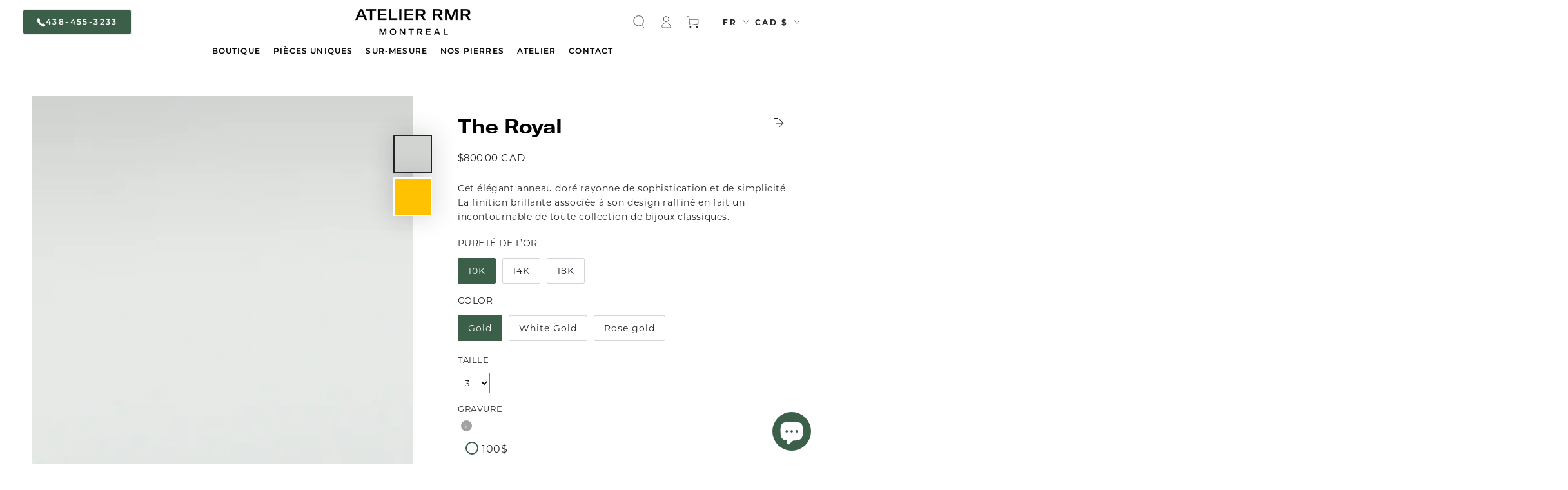

--- FILE ---
content_type: text/html; charset=utf-8
request_url: https://atelierrmr.com/fr/products/the-royal
body_size: 60456
content:
<!doctype html>
<html
  class="no-js"
  lang="fr">
  <head>
    <!-- Google Tag Manager -->
    <script>
      (function(w,d,s,l,i){w[l]=w[l]||[];w[l].push({'gtm.start':
      new Date().getTime(),event:'gtm.js'});var f=d.getElementsByTagName(s)[0],
      j=d.createElement(s),dl=l!='dataLayer'?'&l='+l:'';j.async=true;j.src=
      'https://www.googletagmanager.com/gtm.js?id='+i+dl;f.parentNode.insertBefore(j,f);
      })(window,document,'script','dataLayer','GTM-P26JBHLF');
    </script>
    <!-- End Google Tag Manager -->
    

    <meta name="google-site-verification" content="FilVI8Cmmf1zxzGy7JpYZWlxyM9wqHkFYuiGavShLP4">
    <!-- "snippets/booster-seo.liquid" was not rendered, the associated app was uninstalled -->
    <meta charset="utf-8">
    <meta http-equiv="X-UA-Compatible" content="IE=edge">
    <meta name="viewport" content="width=device-width,initial-scale=1">
    <meta name="theme-color" content="">
    <link rel="canonical" href="https://atelierrmr.com/fr/products/the-royal">
    <link rel="preconnect" href="https://cdn.shopify.com" crossorigin>

    <style>
      .xb-wishlist__float-style-1 {
        z-index: 2!important;
      }
    </style>

    <!-- This script is added for the app - GDPR/CCPA + Cookie management -->
    <script>
         let privacyPolicyLinksTranslations = [
      {language: "en",
       link: "https://examplestore.com/privacy-policy",
      },
      {language: "fr",
       link: "https://examplestore.com/fr/privacy-policy",
      }
      ];
         function checkShopify(additionalChecks = 0){
           if(window.isenseGDPR !== undefined && window.Shopify !== undefined && document.querySelector(".cc-link")) {
             var isense_gdpr_privacy_policy_link = document.querySelector(".cc-link");
             privacyPolicyLinksTranslations.forEach((translation) => {
               if(Shopify.locale == translation['language']){
                 isense_gdpr_privacy_policy_link.href = translation['link'];
               }
             });
           } else {
             setTimeout(function(){
               checkShopify(additionalChecks - 1);
             }, 1000);
           }
         }
         checkShopify(3);
    </script><link rel="icon" type="image/png" href="//atelierrmr.com/cdn/shop/files/RMR_favicone.jpg?crop=center&height=32&v=1698745982&width=32"><link rel="preconnect" href="https://fonts.shopifycdn.com" crossorigin>

<meta property="og:site_name" content="Atelier RMR Montreal">
<meta property="og:url" content="https://atelierrmr.com/fr/products/the-royal">
<meta property="og:title" content="The Royal">
<meta property="og:type" content="product">
<meta property="og:description" content="Cet élégant anneau doré rayonne de sophistication et de simplicité. La finition brillante associée à son design raffiné en fait un incontournable de toute collection de bijoux classiques."><meta property="og:image" content="http://atelierrmr.com/cdn/shop/files/RMR_R0472_A.jpg?v=1698836662">
  <meta property="og:image:secure_url" content="https://atelierrmr.com/cdn/shop/files/RMR_R0472_A.jpg?v=1698836662">
  <meta property="og:image:width" content="2500">
  <meta property="og:image:height" content="2500"><meta property="og:price:amount" content="800.00">
  <meta property="og:price:currency" content="CAD"><meta name="twitter:card" content="summary_large_image">
<meta name="twitter:title" content="The Royal">
<meta name="twitter:description" content="Cet élégant anneau doré rayonne de sophistication et de simplicité. La finition brillante associée à son design raffiné en fait un incontournable de toute collection de bijoux classiques.">

    <link rel="stylesheet" href="https://cdn.jsdelivr.net/npm/swiper@11/swiper-bundle.min.css">

    <script src="//atelierrmr.com/cdn/shop/t/27/assets/vendor-v4.js" defer="defer"></script>
    <script src="//atelierrmr.com/cdn/shop/t/27/assets/global.js?v=47321583280120834741744682067" defer="defer"></script>
    <script src="https://cdn.jsdelivr.net/npm/swiper@11/swiper-bundle.min.js"></script>
    <script>window.performance && window.performance.mark && window.performance.mark('shopify.content_for_header.start');</script><meta name="facebook-domain-verification" content="7rtew77oshv64m9svf3rip0mu5cl4q">
<meta id="shopify-digital-wallet" name="shopify-digital-wallet" content="/73880240438/digital_wallets/dialog">
<meta name="shopify-checkout-api-token" content="f5c081adc0e656975d5b43e112d554be">
<meta id="in-context-paypal-metadata" data-shop-id="73880240438" data-venmo-supported="false" data-environment="production" data-locale="fr_FR" data-paypal-v4="true" data-currency="CAD">
<link rel="alternate" hreflang="x-default" href="https://atelierrmr.com/products/the-royal">
<link rel="alternate" hreflang="en" href="https://atelierrmr.com/products/the-royal">
<link rel="alternate" hreflang="fr" href="https://atelierrmr.com/fr/products/the-royal">
<link rel="alternate" type="application/json+oembed" href="https://atelierrmr.com/fr/products/the-royal.oembed">
<script async="async" src="/checkouts/internal/preloads.js?locale=fr-CA"></script>
<link rel="preconnect" href="https://shop.app" crossorigin="anonymous">
<script async="async" src="https://shop.app/checkouts/internal/preloads.js?locale=fr-CA&shop_id=73880240438" crossorigin="anonymous"></script>
<script id="apple-pay-shop-capabilities" type="application/json">{"shopId":73880240438,"countryCode":"CA","currencyCode":"CAD","merchantCapabilities":["supports3DS"],"merchantId":"gid:\/\/shopify\/Shop\/73880240438","merchantName":"Atelier RMR Montreal","requiredBillingContactFields":["postalAddress","email","phone"],"requiredShippingContactFields":["postalAddress","email","phone"],"shippingType":"shipping","supportedNetworks":["visa","masterCard","amex","discover","interac","jcb"],"total":{"type":"pending","label":"Atelier RMR Montreal","amount":"1.00"},"shopifyPaymentsEnabled":true,"supportsSubscriptions":true}</script>
<script id="shopify-features" type="application/json">{"accessToken":"f5c081adc0e656975d5b43e112d554be","betas":["rich-media-storefront-analytics"],"domain":"atelierrmr.com","predictiveSearch":true,"shopId":73880240438,"locale":"fr"}</script>
<script>var Shopify = Shopify || {};
Shopify.shop = "rmrjewellers.myshopify.com";
Shopify.locale = "fr";
Shopify.currency = {"active":"CAD","rate":"1.0"};
Shopify.country = "CA";
Shopify.theme = {"name":"KST | latest theme + add to cart - HT","id":175944073526,"schema_name":"Be Yours","schema_version":"6.8.0","theme_store_id":1399,"role":"main"};
Shopify.theme.handle = "null";
Shopify.theme.style = {"id":null,"handle":null};
Shopify.cdnHost = "atelierrmr.com/cdn";
Shopify.routes = Shopify.routes || {};
Shopify.routes.root = "/fr/";</script>
<script type="module">!function(o){(o.Shopify=o.Shopify||{}).modules=!0}(window);</script>
<script>!function(o){function n(){var o=[];function n(){o.push(Array.prototype.slice.apply(arguments))}return n.q=o,n}var t=o.Shopify=o.Shopify||{};t.loadFeatures=n(),t.autoloadFeatures=n()}(window);</script>
<script>
  window.ShopifyPay = window.ShopifyPay || {};
  window.ShopifyPay.apiHost = "shop.app\/pay";
  window.ShopifyPay.redirectState = null;
</script>
<script id="shop-js-analytics" type="application/json">{"pageType":"product"}</script>
<script defer="defer" async type="module" src="//atelierrmr.com/cdn/shopifycloud/shop-js/modules/v2/client.init-shop-cart-sync_INwxTpsh.fr.esm.js"></script>
<script defer="defer" async type="module" src="//atelierrmr.com/cdn/shopifycloud/shop-js/modules/v2/chunk.common_YNAa1F1g.esm.js"></script>
<script type="module">
  await import("//atelierrmr.com/cdn/shopifycloud/shop-js/modules/v2/client.init-shop-cart-sync_INwxTpsh.fr.esm.js");
await import("//atelierrmr.com/cdn/shopifycloud/shop-js/modules/v2/chunk.common_YNAa1F1g.esm.js");

  window.Shopify.SignInWithShop?.initShopCartSync?.({"fedCMEnabled":true,"windoidEnabled":true});

</script>
<script defer="defer" async type="module" src="//atelierrmr.com/cdn/shopifycloud/shop-js/modules/v2/client.payment-terms_BUSo56Mg.fr.esm.js"></script>
<script defer="defer" async type="module" src="//atelierrmr.com/cdn/shopifycloud/shop-js/modules/v2/chunk.common_YNAa1F1g.esm.js"></script>
<script defer="defer" async type="module" src="//atelierrmr.com/cdn/shopifycloud/shop-js/modules/v2/chunk.modal_DXhkN-5p.esm.js"></script>
<script type="module">
  await import("//atelierrmr.com/cdn/shopifycloud/shop-js/modules/v2/client.payment-terms_BUSo56Mg.fr.esm.js");
await import("//atelierrmr.com/cdn/shopifycloud/shop-js/modules/v2/chunk.common_YNAa1F1g.esm.js");
await import("//atelierrmr.com/cdn/shopifycloud/shop-js/modules/v2/chunk.modal_DXhkN-5p.esm.js");

  
</script>
<script>
  window.Shopify = window.Shopify || {};
  if (!window.Shopify.featureAssets) window.Shopify.featureAssets = {};
  window.Shopify.featureAssets['shop-js'] = {"shop-cart-sync":["modules/v2/client.shop-cart-sync_BVs4vSl-.fr.esm.js","modules/v2/chunk.common_YNAa1F1g.esm.js"],"init-fed-cm":["modules/v2/client.init-fed-cm_CEmYoMXU.fr.esm.js","modules/v2/chunk.common_YNAa1F1g.esm.js"],"shop-button":["modules/v2/client.shop-button_BhVpOdEY.fr.esm.js","modules/v2/chunk.common_YNAa1F1g.esm.js"],"init-windoid":["modules/v2/client.init-windoid_DVncJssP.fr.esm.js","modules/v2/chunk.common_YNAa1F1g.esm.js"],"shop-cash-offers":["modules/v2/client.shop-cash-offers_CD5ChB-w.fr.esm.js","modules/v2/chunk.common_YNAa1F1g.esm.js","modules/v2/chunk.modal_DXhkN-5p.esm.js"],"shop-toast-manager":["modules/v2/client.shop-toast-manager_CMZA41xP.fr.esm.js","modules/v2/chunk.common_YNAa1F1g.esm.js"],"init-shop-email-lookup-coordinator":["modules/v2/client.init-shop-email-lookup-coordinator_Dxg3Qq63.fr.esm.js","modules/v2/chunk.common_YNAa1F1g.esm.js"],"pay-button":["modules/v2/client.pay-button_CApwTr-J.fr.esm.js","modules/v2/chunk.common_YNAa1F1g.esm.js"],"avatar":["modules/v2/client.avatar_BTnouDA3.fr.esm.js"],"init-shop-cart-sync":["modules/v2/client.init-shop-cart-sync_INwxTpsh.fr.esm.js","modules/v2/chunk.common_YNAa1F1g.esm.js"],"shop-login-button":["modules/v2/client.shop-login-button_Ctct7BR2.fr.esm.js","modules/v2/chunk.common_YNAa1F1g.esm.js","modules/v2/chunk.modal_DXhkN-5p.esm.js"],"init-customer-accounts-sign-up":["modules/v2/client.init-customer-accounts-sign-up_DTysEz83.fr.esm.js","modules/v2/client.shop-login-button_Ctct7BR2.fr.esm.js","modules/v2/chunk.common_YNAa1F1g.esm.js","modules/v2/chunk.modal_DXhkN-5p.esm.js"],"init-shop-for-new-customer-accounts":["modules/v2/client.init-shop-for-new-customer-accounts_wbmNjFX3.fr.esm.js","modules/v2/client.shop-login-button_Ctct7BR2.fr.esm.js","modules/v2/chunk.common_YNAa1F1g.esm.js","modules/v2/chunk.modal_DXhkN-5p.esm.js"],"init-customer-accounts":["modules/v2/client.init-customer-accounts_DqpN27KS.fr.esm.js","modules/v2/client.shop-login-button_Ctct7BR2.fr.esm.js","modules/v2/chunk.common_YNAa1F1g.esm.js","modules/v2/chunk.modal_DXhkN-5p.esm.js"],"shop-follow-button":["modules/v2/client.shop-follow-button_CBz8VXaE.fr.esm.js","modules/v2/chunk.common_YNAa1F1g.esm.js","modules/v2/chunk.modal_DXhkN-5p.esm.js"],"lead-capture":["modules/v2/client.lead-capture_Bo6pQGej.fr.esm.js","modules/v2/chunk.common_YNAa1F1g.esm.js","modules/v2/chunk.modal_DXhkN-5p.esm.js"],"checkout-modal":["modules/v2/client.checkout-modal_B_8gz53b.fr.esm.js","modules/v2/chunk.common_YNAa1F1g.esm.js","modules/v2/chunk.modal_DXhkN-5p.esm.js"],"shop-login":["modules/v2/client.shop-login_CTIGRVE1.fr.esm.js","modules/v2/chunk.common_YNAa1F1g.esm.js","modules/v2/chunk.modal_DXhkN-5p.esm.js"],"payment-terms":["modules/v2/client.payment-terms_BUSo56Mg.fr.esm.js","modules/v2/chunk.common_YNAa1F1g.esm.js","modules/v2/chunk.modal_DXhkN-5p.esm.js"]};
</script>
<script>(function() {
  var isLoaded = false;
  function asyncLoad() {
    if (isLoaded) return;
    isLoaded = true;
    var urls = ["\/\/d1liekpayvooaz.cloudfront.net\/apps\/customizery\/customizery.js?shop=rmrjewellers.myshopify.com"];
    for (var i = 0; i < urls.length; i++) {
      var s = document.createElement('script');
      s.type = 'text/javascript';
      s.async = true;
      s.src = urls[i];
      var x = document.getElementsByTagName('script')[0];
      x.parentNode.insertBefore(s, x);
    }
  };
  if(window.attachEvent) {
    window.attachEvent('onload', asyncLoad);
  } else {
    window.addEventListener('load', asyncLoad, false);
  }
})();</script>
<script id="__st">var __st={"a":73880240438,"offset":-18000,"reqid":"01df58c7-e01a-49f1-94bd-b8d2feca1dcd-1769012083","pageurl":"atelierrmr.com\/fr\/products\/the-royal","u":"e36803239221","p":"product","rtyp":"product","rid":8886277210422};</script>
<script>window.ShopifyPaypalV4VisibilityTracking = true;</script>
<script id="captcha-bootstrap">!function(){'use strict';const t='contact',e='account',n='new_comment',o=[[t,t],['blogs',n],['comments',n],[t,'customer']],c=[[e,'customer_login'],[e,'guest_login'],[e,'recover_customer_password'],[e,'create_customer']],r=t=>t.map((([t,e])=>`form[action*='/${t}']:not([data-nocaptcha='true']) input[name='form_type'][value='${e}']`)).join(','),a=t=>()=>t?[...document.querySelectorAll(t)].map((t=>t.form)):[];function s(){const t=[...o],e=r(t);return a(e)}const i='password',u='form_key',d=['recaptcha-v3-token','g-recaptcha-response','h-captcha-response',i],f=()=>{try{return window.sessionStorage}catch{return}},m='__shopify_v',_=t=>t.elements[u];function p(t,e,n=!1){try{const o=window.sessionStorage,c=JSON.parse(o.getItem(e)),{data:r}=function(t){const{data:e,action:n}=t;return t[m]||n?{data:e,action:n}:{data:t,action:n}}(c);for(const[e,n]of Object.entries(r))t.elements[e]&&(t.elements[e].value=n);n&&o.removeItem(e)}catch(o){console.error('form repopulation failed',{error:o})}}const l='form_type',E='cptcha';function T(t){t.dataset[E]=!0}const w=window,h=w.document,L='Shopify',v='ce_forms',y='captcha';let A=!1;((t,e)=>{const n=(g='f06e6c50-85a8-45c8-87d0-21a2b65856fe',I='https://cdn.shopify.com/shopifycloud/storefront-forms-hcaptcha/ce_storefront_forms_captcha_hcaptcha.v1.5.2.iife.js',D={infoText:'Protégé par hCaptcha',privacyText:'Confidentialité',termsText:'Conditions'},(t,e,n)=>{const o=w[L][v],c=o.bindForm;if(c)return c(t,g,e,D).then(n);var r;o.q.push([[t,g,e,D],n]),r=I,A||(h.body.append(Object.assign(h.createElement('script'),{id:'captcha-provider',async:!0,src:r})),A=!0)});var g,I,D;w[L]=w[L]||{},w[L][v]=w[L][v]||{},w[L][v].q=[],w[L][y]=w[L][y]||{},w[L][y].protect=function(t,e){n(t,void 0,e),T(t)},Object.freeze(w[L][y]),function(t,e,n,w,h,L){const[v,y,A,g]=function(t,e,n){const i=e?o:[],u=t?c:[],d=[...i,...u],f=r(d),m=r(i),_=r(d.filter((([t,e])=>n.includes(e))));return[a(f),a(m),a(_),s()]}(w,h,L),I=t=>{const e=t.target;return e instanceof HTMLFormElement?e:e&&e.form},D=t=>v().includes(t);t.addEventListener('submit',(t=>{const e=I(t);if(!e)return;const n=D(e)&&!e.dataset.hcaptchaBound&&!e.dataset.recaptchaBound,o=_(e),c=g().includes(e)&&(!o||!o.value);(n||c)&&t.preventDefault(),c&&!n&&(function(t){try{if(!f())return;!function(t){const e=f();if(!e)return;const n=_(t);if(!n)return;const o=n.value;o&&e.removeItem(o)}(t);const e=Array.from(Array(32),(()=>Math.random().toString(36)[2])).join('');!function(t,e){_(t)||t.append(Object.assign(document.createElement('input'),{type:'hidden',name:u})),t.elements[u].value=e}(t,e),function(t,e){const n=f();if(!n)return;const o=[...t.querySelectorAll(`input[type='${i}']`)].map((({name:t})=>t)),c=[...d,...o],r={};for(const[a,s]of new FormData(t).entries())c.includes(a)||(r[a]=s);n.setItem(e,JSON.stringify({[m]:1,action:t.action,data:r}))}(t,e)}catch(e){console.error('failed to persist form',e)}}(e),e.submit())}));const S=(t,e)=>{t&&!t.dataset[E]&&(n(t,e.some((e=>e===t))),T(t))};for(const o of['focusin','change'])t.addEventListener(o,(t=>{const e=I(t);D(e)&&S(e,y())}));const B=e.get('form_key'),M=e.get(l),P=B&&M;t.addEventListener('DOMContentLoaded',(()=>{const t=y();if(P)for(const e of t)e.elements[l].value===M&&p(e,B);[...new Set([...A(),...v().filter((t=>'true'===t.dataset.shopifyCaptcha))])].forEach((e=>S(e,t)))}))}(h,new URLSearchParams(w.location.search),n,t,e,['guest_login'])})(!0,!0)}();</script>
<script integrity="sha256-4kQ18oKyAcykRKYeNunJcIwy7WH5gtpwJnB7kiuLZ1E=" data-source-attribution="shopify.loadfeatures" defer="defer" src="//atelierrmr.com/cdn/shopifycloud/storefront/assets/storefront/load_feature-a0a9edcb.js" crossorigin="anonymous"></script>
<script crossorigin="anonymous" defer="defer" src="//atelierrmr.com/cdn/shopifycloud/storefront/assets/shopify_pay/storefront-65b4c6d7.js?v=20250812"></script>
<script data-source-attribution="shopify.dynamic_checkout.dynamic.init">var Shopify=Shopify||{};Shopify.PaymentButton=Shopify.PaymentButton||{isStorefrontPortableWallets:!0,init:function(){window.Shopify.PaymentButton.init=function(){};var t=document.createElement("script");t.src="https://atelierrmr.com/cdn/shopifycloud/portable-wallets/latest/portable-wallets.fr.js",t.type="module",document.head.appendChild(t)}};
</script>
<script data-source-attribution="shopify.dynamic_checkout.buyer_consent">
  function portableWalletsHideBuyerConsent(e){var t=document.getElementById("shopify-buyer-consent"),n=document.getElementById("shopify-subscription-policy-button");t&&n&&(t.classList.add("hidden"),t.setAttribute("aria-hidden","true"),n.removeEventListener("click",e))}function portableWalletsShowBuyerConsent(e){var t=document.getElementById("shopify-buyer-consent"),n=document.getElementById("shopify-subscription-policy-button");t&&n&&(t.classList.remove("hidden"),t.removeAttribute("aria-hidden"),n.addEventListener("click",e))}window.Shopify?.PaymentButton&&(window.Shopify.PaymentButton.hideBuyerConsent=portableWalletsHideBuyerConsent,window.Shopify.PaymentButton.showBuyerConsent=portableWalletsShowBuyerConsent);
</script>
<script data-source-attribution="shopify.dynamic_checkout.cart.bootstrap">document.addEventListener("DOMContentLoaded",(function(){function t(){return document.querySelector("shopify-accelerated-checkout-cart, shopify-accelerated-checkout")}if(t())Shopify.PaymentButton.init();else{new MutationObserver((function(e,n){t()&&(Shopify.PaymentButton.init(),n.disconnect())})).observe(document.body,{childList:!0,subtree:!0})}}));
</script>
<link id="shopify-accelerated-checkout-styles" rel="stylesheet" media="screen" href="https://atelierrmr.com/cdn/shopifycloud/portable-wallets/latest/accelerated-checkout-backwards-compat.css" crossorigin="anonymous">
<style id="shopify-accelerated-checkout-cart">
        #shopify-buyer-consent {
  margin-top: 1em;
  display: inline-block;
  width: 100%;
}

#shopify-buyer-consent.hidden {
  display: none;
}

#shopify-subscription-policy-button {
  background: none;
  border: none;
  padding: 0;
  text-decoration: underline;
  font-size: inherit;
  cursor: pointer;
}

#shopify-subscription-policy-button::before {
  box-shadow: none;
}

      </style>
<script id="sections-script" data-sections="header,footer" defer="defer" src="//atelierrmr.com/cdn/shop/t/27/compiled_assets/scripts.js?v=6451"></script>
<script>window.performance && window.performance.mark && window.performance.mark('shopify.content_for_header.end');</script>

<style data-shopify>@font-face {
  font-family: Montserrat;
  font-weight: 400;
  font-style: normal;
  font-display: swap;
  src: url("//atelierrmr.com/cdn/fonts/montserrat/montserrat_n4.81949fa0ac9fd2021e16436151e8eaa539321637.woff2") format("woff2"),
       url("//atelierrmr.com/cdn/fonts/montserrat/montserrat_n4.a6c632ca7b62da89c3594789ba828388aac693fe.woff") format("woff");
}

  @font-face {
  font-family: Montserrat;
  font-weight: 600;
  font-style: normal;
  font-display: swap;
  src: url("//atelierrmr.com/cdn/fonts/montserrat/montserrat_n6.1326b3e84230700ef15b3a29fb520639977513e0.woff2") format("woff2"),
       url("//atelierrmr.com/cdn/fonts/montserrat/montserrat_n6.652f051080eb14192330daceed8cd53dfdc5ead9.woff") format("woff");
}

  @font-face {
  font-family: Montserrat;
  font-weight: 400;
  font-style: italic;
  font-display: swap;
  src: url("//atelierrmr.com/cdn/fonts/montserrat/montserrat_i4.5a4ea298b4789e064f62a29aafc18d41f09ae59b.woff2") format("woff2"),
       url("//atelierrmr.com/cdn/fonts/montserrat/montserrat_i4.072b5869c5e0ed5b9d2021e4c2af132e16681ad2.woff") format("woff");
}

  @font-face {
  font-family: Montserrat;
  font-weight: 600;
  font-style: italic;
  font-display: swap;
  src: url("//atelierrmr.com/cdn/fonts/montserrat/montserrat_i6.e90155dd2f004112a61c0322d66d1f59dadfa84b.woff2") format("woff2"),
       url("//atelierrmr.com/cdn/fonts/montserrat/montserrat_i6.41470518d8e9d7f1bcdd29a447c2397e5393943f.woff") format("woff");
}

  @font-face {
  font-family: Montserrat;
  font-weight: 700;
  font-style: normal;
  font-display: swap;
  src: url("//atelierrmr.com/cdn/fonts/montserrat/montserrat_n7.3c434e22befd5c18a6b4afadb1e3d77c128c7939.woff2") format("woff2"),
       url("//atelierrmr.com/cdn/fonts/montserrat/montserrat_n7.5d9fa6e2cae713c8fb539a9876489d86207fe957.woff") format("woff");
}

  @font-face {
  font-family: Montserrat;
  font-weight: 600;
  font-style: normal;
  font-display: swap;
  src: url("//atelierrmr.com/cdn/fonts/montserrat/montserrat_n6.1326b3e84230700ef15b3a29fb520639977513e0.woff2") format("woff2"),
       url("//atelierrmr.com/cdn/fonts/montserrat/montserrat_n6.652f051080eb14192330daceed8cd53dfdc5ead9.woff") format("woff");
}


  :root {
    --be-yours-version: "6.8.0";
    --font-body-family: Montserrat, sans-serif;
    --font-body-style: normal;
    --font-body-weight: 400;

    --font-heading-family: Montserrat, sans-serif;
    --font-heading-style: normal;
    --font-heading-weight: 700;

    --font-body-scale: 1.0;
    --font-heading-scale: 1.0;

    --font-navigation-family: var(--font-heading-family);
    --font-navigation-size: 11px;
    --font-navigation-weight: var(--font-heading-weight);
    --font-button-family: var(--font-body-family);
    --font-button-size: 12px;
    --font-button-baseline: 0rem;
    --font-price-family: var(--font-heading-family);
    --font-price-scale: var(--font-heading-scale);

    --color-base-text: 33, 35, 38;
    --color-base-background: 255, 255, 255;
    --color-base-solid-button-labels: 33, 35, 38;
    --color-base-outline-button-labels: 26, 27, 24;
    --color-base-accent: 237, 238, 240;
    --color-base-heading: 33, 35, 38;
    --color-base-border: 210, 213, 217;
    --color-placeholder: 243, 243, 243;
    --color-overlay: 33, 35, 38;
    --color-keyboard-focus: 135, 173, 245;
    --color-shadow: 168, 232, 226;
    --shadow-opacity: 1;

    --color-background-dark: 235, 235, 235;
    --color-price: #1a1b18;
    --color-sale-price: #d72c0d;
    --color-reviews: #ffb503;
    --color-critical: #d72c0d;
    --color-success: #008060;

    --payment-terms-background-color: #ffffff;
    --page-width: 160rem;
    --page-width-margin: 0rem;

    --card-color-scheme: var(--color-placeholder);
    --card-text-alignment: center;
    --card-flex-alignment: center;
    --card-image-padding: 0px;
    --card-border-width: 0px;
    --card-radius: 0px;
    --card-shadow-horizontal-offset: 0px;
    --card-shadow-vertical-offset: 0px;
    
    --button-radius: 4px;
    --button-border-width: 1px;
    --button-shadow-horizontal-offset: 0px;
    --button-shadow-vertical-offset: 0px;

    --spacing-sections-desktop: 0px;
    --spacing-sections-mobile: 0px;
  }

  *,
  *::before,
  *::after {
    box-sizing: inherit;
  }

  html {
    box-sizing: border-box;
    font-size: calc(var(--font-body-scale) * 62.5%);
    height: 100%;
  }

  body {
    min-height: 100%;
    margin: 0;
    font-size: 1.5rem;
    letter-spacing: 0.06rem;
    line-height: calc(1 + 0.8 / var(--font-body-scale));
    font-family: var(--font-body-family);
    font-style: var(--font-body-style);
    font-weight: var(--font-body-weight);
  }

  @media screen and (min-width: 750px) {
    body {
      font-size: 1.6rem;
    }
  }</style><link href="//atelierrmr.com/cdn/shop/t/27/assets/base.css?v=32199543585647207021744682043" rel="stylesheet" type="text/css" media="all" /><link rel="preload" as="font" href="//atelierrmr.com/cdn/fonts/montserrat/montserrat_n4.81949fa0ac9fd2021e16436151e8eaa539321637.woff2" type="font/woff2" crossorigin><link rel="preload" as="font" href="//atelierrmr.com/cdn/fonts/montserrat/montserrat_n7.3c434e22befd5c18a6b4afadb1e3d77c128c7939.woff2" type="font/woff2" crossorigin><link
        rel="stylesheet"
        href="//atelierrmr.com/cdn/shop/t/27/assets/component-predictive-search.css?v=73479250837094754801744682057"
        media="print"
        onload="this.media='all'"
      ><link
        rel="stylesheet"
        href="//atelierrmr.com/cdn/shop/t/27/assets/component-color-swatches.css?v=128638073195889574301744682049"
        media="print"
        onload="this.media='all'"
      ><script
      src="https://code.jquery.com/jquery-3.6.0.min.js"
      integrity="sha256-/xUj+3OJU5yExlq6GSYGSHk7tPXikynS7ogEvDej/m4="
      crossorigin="anonymous"
    ></script>

    <script src="https://cdnjs.cloudflare.com/ajax/libs/ScrollMagic/2.0.5/ScrollMagic.min.js"></script>
    <script src="https://cdnjs.cloudflare.com/ajax/libs/ScrollMagic/2.0.5/plugins/debug.addIndicators.min.js"></script>
    <script src="https://cdnjs.cloudflare.com/ajax/libs/gsap/1.19.0/TweenMax.min.js"></script>
    <script src="https://cdnjs.cloudflare.com/ajax/libs/ScrollMagic/2.0.5/plugins/animation.gsap.min.js"></script>

    <script>
      document.documentElement.className = document.documentElement.className.replace('no-js', 'js');
    </script>
    <style>
      @font-face {
        font-family: 'antonregular';
        src: url('https://cdn.shopify.com/s/files/1/0738/8024/0438/files/anton-regular-webfont.woff2?v=1693804296') format('woff2'),
         url('https://cdn.shopify.com/s/files/1/0738/8024/0438/files/anton-regular-webfont.woff?v=1693804295') format('woff');
        font-weight: normal;
        font-style: normal;
      }
      @font-face {
        font-family: 'gt_americaregular';
        src: url('https://cdn.shopify.com/s/files/1/0738/8024/0438/files/gt_america_regular-webfont.woff2?v=1693806527') format('woff2'),
         url('https://cdn.shopify.com/s/files/1/0738/8024/0438/files/gt_america_regular-webfont.woff?v=1693806526') format('woff');
        font-weight: normal;
        font-style: normal;
      }
      /* @font-face {
        font-family: 'gt_americaextended_bold';
        src: url('https://cdn.shopify.com/s/files/1/0738/8024/0438/files/gt-america-extended-bold-webfont.woff2?v=1694063959') format('woff2'),
             url('https://cdn.shopify.com/s/files/1/0738/8024/0438/files/gt-america-extended-bold-webfont.woff?v=1694063959') format('woff');
        font-weight: normal;
        font-style: normal;
      }  */
      @font-face {
          font-family: 'gt_americaextended_medium';
          src: url('https://cdn.shopify.com/s/files/1/0738/8024/0438/files/gt-america-extended-medium-webfont.woff2?v=1696581075') format('woff2'),
               url('https://cdn.shopify.com/s/files/1/0738/8024/0438/files/gt-america-extended-medium-webfont.woff?v=1696581075') format('woff');
          font-weight: normal;
          font-style: normal;
      }
      @font-face {
        font-family: "GT America Extended Bold";
        src: url("https://db.onlinewebfonts.com/t/40794b621791bf498f2f06237862031f.eot");
        src: url("https://db.onlinewebfonts.com/t/40794b621791bf498f2f06237862031f.eot?#iefix")format("embedded-opentype"),
        url("https://db.onlinewebfonts.com/t/40794b621791bf498f2f06237862031f.woff2")format("woff2"),
        url("https://db.onlinewebfonts.com/t/40794b621791bf498f2f06237862031f.woff")format("woff"),
        url("https://db.onlinewebfonts.com/t/40794b621791bf498f2f06237862031f.ttf")format("truetype"),
        url("https://db.onlinewebfonts.com/t/40794b621791bf498f2f06237862031f.svg#GT America Extended Bold")format("svg");
      }
      @font-face {
        font-family: 'gt_america_trialext_bd';
        src: url('https://cdn.shopify.com/s/files/1/0738/8024/0438/files/gt-america-extended-bold-trial-webfont.woff2?v=1701403187') format('woff2'),
              url('https://cdn.shopify.com/s/files/1/0738/8024/0438/files/gt-america-extended-bold-trial-webfont.woff?v=1701403187') format('woff');
        font-weight: normal;
        font-style: normal;
      }
      @font-face {
        font-family: 'gt_americaextended_bold';
        src: url('https://cdn.shopify.com/s/files/1/0738/8024/0438/files/gt_america_extended_bold-webfont.woff2?v=1701404257') format('woff2'),
              url('https://cdn.shopify.com/s/files/1/0738/8024/0438/files/gt_america_extended_bold-webfont.woff2?v=1701404257') format('woff');
        font-weight: normal;
        font-style: normal;
      }
      /* @font-face {
        font-family: 'gt_americaextended_bold';
        src: url('gt_america_extended_bold-webfont.woff2') format('woff2'),
              url('gt_america_extended_bold-webfont.woff') format('woff');
        font-weight: normal;
        font-style: normal;
      } */
    </style>

    <script>
      function refreshCartDrawer() {
          const test = fetch('?section_id=mini-cart')
          .then(response => response.text())
          .then(html => {
            // console.log('html', html);
            document.getElementById('mini-cart').innerHTML =
              getSectionInnerHTMLS(html, '.shopify-section');

            console.log('Refreshed! harusnya...')
              
              // document.dispatchEvent(new CustomEvent('cartdrawer:opened'));
          })
          .catch(e => {
            console.error(e);
          });
      }
    </script>
    <script>
      function getSectionInnerHTMLS(html, selector = '.shopify-section') {
        return new DOMParser()
          .parseFromString(html, 'text/html')
          .querySelector(selector).innerHTML;
      }
    </script>
    <script>
      function cartGet(event){ fetch('/fr/cart.js', {
          method: "GET"
        }).then(e => {
          return e.json();
        }).then(async dataCart => {
          const productId = event.detail.submittedProducts[0].productId;
          const filteredData = dataCart.items.filter(e => e.product_id === productId);
        
          const keyLine = filteredData[0].key;
          const quantityValue = document.querySelector(".mother-day.total-birth-stones input").value;
        
          const updateCart = await fetch('/fr/cart/change.js', {
            method: "POST",
            headers: {
              'Content-Type': 'application/json'
            },
            body: JSON.stringify({
              'id': keyLine,
              'quantity': quantityValue
            })
          }).then(() => {
            refreshCartDrawer();
          });
        
          // return updateCart;
        });
      }
    </script>
    <script>
      function updateTotalStones() {
        const birthStoneTotal = document.querySelector(".total-birth-stones input");
        const checkbox = document.querySelector(".birth-stone-total-fee input[type=checkbox]");
        const addFee = document.querySelector(".birth-stone-total-fee input[type=hidden]");
        const fieldset = document.querySelector(".birth-stone-total-fee fieldset");
        let totalValue = 0;
        const birthStones = document.querySelectorAll(".birth-stones input");
        birthStones.forEach((input) => {
          const value = parseFloat(input.value); // Convert input value to a number
          if (!isNaN(value)) { // Check if the value is a valid number
            totalValue += value;
          }
        });
      
        if(totalValue>0) {
          const checkBoxValue = checkbox.value
          addFee.value = (totalValue)*checkBoxValue;
          // checkbox.value = (totalValue)*checkBoxValue;
          
          if(!checkbox.checked) {
            checkbox.checked = true;
            fieldset.dispatchEvent(new Event("change"))
          }
          
        }

        if(totalValue<=0) {
          if(checkbox.checked) {
            checkbox.checked = false;
            fieldset.dispatchEvent(new Event("change"))
          }
        }

        birthStoneTotal.value = totalValue > 0 ? totalValue : "";

        return totalValue;
      }
    </script>
    <script>
      // Create "window.Shoppad.apps.infiniteoptions" object if it doesn't already exist
      "Shoppad.apps.infiniteoptions".split(".").reduce(function(o, x) { if (!o[x]) {o[x] ={};} return o[x] }, window);
      var lang = document.documentElement.getAttribute("lang");
      // Define beforeReady callback
      
      window.Shoppad.apps.infiniteoptions.beforeReady = function(subscribe) {
        
        // window.subscribe = subscribe;
        subscribe('appLoad', function(event) {
          Shoppad.$('.spb-productoptionswatchwrapper').contents().filter(function() {
            return this.nodeType == 3;
          }).wrap('<span class="spb-swatchtooltip"></span>');
        });
        
      };

      document.addEventListener('cartdrawer:opened', function() {
        console.log('Cart Drawer Open');
      });
      
    </script>


    
    <!-- Meta Pixel Code -->
    <script>
      !function(f,b,e,v,n,t,s)
      {if(f.fbq)return;n=f.fbq=function(){n.callMethod?
      n.callMethod.apply(n,arguments):n.queue.push(arguments)};
      if(!f._fbq)f._fbq=n;n.push=n;n.loaded=!0;n.version='2.0';
      n.queue=[];t=b.createElement(e);t.async=!0;
      t.src=v;s=b.getElementsByTagName(e)[0];
      s.parentNode.insertBefore(t,s)}(window, document,'script',
      'https://connect.facebook.net/en_US/fbevents.js');
      fbq('init', '1098392088202092');
      fbq('track', 'PageView');
    </script>
    <noscript
      ><img
        height="1"
        width="1"
        style="display:none"
        src="https://www.facebook.com/tr?id=1098392088202092&ev=PageView&noscript=1"
    ></noscript>
    <!-- End Meta Pixel Code -->
    <!-- Facebook Pixel integration- script from Consentmo GDPR Compliance App -->
    <script id="gdpr-fbpx-blocking-script">
      let isFBPXBlocked = false;
      let isFBPXExecuted = false;
      function blockFBPX() {
        if(!isFBPXBlocked) {
          !function(){var e=null,n=[];
                      Object.defineProperty(window,"fbq",{get:function(){return e},set:function(o){Object.defineProperty(o,"queue",{get:function(){return []},set:function(){}}),e=o}})}();
          isFBPXBlocked = true;
        }
      }
      function executeFBPX() {
        if(!isFBPXExecuted) {
          // The content of Facebook Pixel script goes here
          !function(f,b,e,v,n,t,s)
          {if(f.fbq)return;n=f.fbq=function(){n.callMethod?
          n.callMethod.apply(n,arguments):n.queue.push(arguments)};
          if(!f._fbq)f._fbq=n;n.push=n;n.loaded=!0;n.version='2.0';
          n.queue=[];t=b.createElement(e);t.async=!0;
          t.src=v;s=b.getElementsByTagName(e)[0];
          s.parentNode.insertBefore(t,s)}(window, document,'script',
          'https://connect.facebook.net/en_US/fbevents.js');
          fbq('init', '2640720739538429');
          fbq('track', 'PageView');
          isFBPXExecuted = true;
        }
      }
      function checkConsentForFBPX(adittionalChecks = 0) {
        let cpdCookie=(document.cookie.match(/^(?:.*;)?\s*cookieconsent_preferences_disabled(\s*=\s*([^;]+)?)(?:.*)?$/)||[,null])[1];
        if(cpdCookie != null) {
          if(parseInt(cpdCookie.indexOf('marketing')) > -1) {
            blockFBPX();
          } else if(parseInt(cpdCookie.indexOf('marketing')) === -1) {
            executeFBPX();
          }
        } else {
          let gdprCache = localStorage.getItem('gdprCache') ? JSON.parse(localStorage.getItem('gdprCache')) : null;
          let gdprCacheConsentSettings = gdprCache && gdprCache.getCookieConsentSettings ? JSON.parse(gdprCache.getCookieConsentSettings) : null;
          let gdprCacheCountryDetection = gdprCache && gdprCache.countryDetection ? JSON.parse(gdprCache.countryDetection) : null;
          let ccsCookie = (document.cookie.match(/^(?:.*;)?\s*cookieconsent_status\s*=\s*([^;]+)(?:.*)?$/)||[,null])[1];
          if((gdprCacheConsentSettings || (gdprCacheCountryDetection && gdprCacheCountryDetection.disable === '1')) && !ccsCookie) {
            if((gdprCacheConsentSettings && gdprCacheConsentSettings.status === 'disabled') || gdprCacheCountryDetection.disable === '1'){
              executeFBPX();
            } else {
              let initPreferences = parseInt(gdprCacheConsentSettings.checkboxes_behavior);
              if(initPreferences === 2 || initPreferences === 5 || initPreferences === 7) {
                blockFBPX();
              } else if(initPreferences === 1 || initPreferences === 3 || initPreferences === 4 || initPreferences === 6) {
                executeFBPX();
              }
            }
          } else {
            if (adittionalChecks > 0) {
              setTimeout(function() {
                checkConsentForFBPX(adittionalChecks - 1);
              }, 1000);
            } else {
              executeFBPX();
            }
          }
        }
      }
      checkConsentForFBPX(3);
    </script>
    
    
      <style>
        /* Keyframes for pulse effect */
        @keyframes pulse {
          0% {
            transform: scale(1);
            opacity: 1;
          }
          50% {
            transform: scale(1.2);
            opacity: 1;
          }
          100% {
            transform: scale(1);
            opacity: 1;
          }
        }

        /* Apply animation to SVG element */
        .pulse-svg {
          animation: pulse 2s ease-in-out infinite; /* Adjust animation duration and timing as needed */
        }
      </style>
    

    <script>
    
    
    
    
    var gsf_conversion_data = {page_type : 'product', event : 'view_item', data : {product_data : [{variant_id : 47376464609590, product_id : 8886277210422, name : "The Royal", price : "800.00", currency : "CAD", sku : "", brand : "Atelier RMR Montreal", variant : "10K / Gold", category : "Alliance", quantity : "10" }], total_price : "800.00", shop_currency : "CAD"}};
    
</script>
  <!-- BEGIN app block: shopify://apps/consentmo-gdpr/blocks/gdpr_cookie_consent/4fbe573f-a377-4fea-9801-3ee0858cae41 -->


<!-- END app block --><!-- BEGIN app block: shopify://apps/smart-seo/blocks/smartseo/7b0a6064-ca2e-4392-9a1d-8c43c942357b --><meta name="smart-seo-integrated" content="true" /><!-- metatagsSavedToSEOFields: false --><!-- BEGIN app snippet: smartseo.custom.schemas.jsonld --><!-- END app snippet --><!-- BEGIN app snippet: smartseo.product.metatags --><!-- product_seo_template_metafield:  --><title>The Royal | Atelier RMR Montreal | Alliance</title>
<meta name="description" content="Cet élégant anneau doré rayonne de sophistication et de simplicité. La finition brillante associée à son design raffiné en fait un incontournable de toute collection de bijoux classiques." />
<meta name="smartseo-timestamp" content="17000429469202570" /><!-- END app snippet --><!-- END app block --><!-- BEGIN app block: shopify://apps/klaviyo-email-marketing-sms/blocks/klaviyo-onsite-embed/2632fe16-c075-4321-a88b-50b567f42507 -->












  <script async src="https://static.klaviyo.com/onsite/js/RywBMQ/klaviyo.js?company_id=RywBMQ"></script>
  <script>!function(){if(!window.klaviyo){window._klOnsite=window._klOnsite||[];try{window.klaviyo=new Proxy({},{get:function(n,i){return"push"===i?function(){var n;(n=window._klOnsite).push.apply(n,arguments)}:function(){for(var n=arguments.length,o=new Array(n),w=0;w<n;w++)o[w]=arguments[w];var t="function"==typeof o[o.length-1]?o.pop():void 0,e=new Promise((function(n){window._klOnsite.push([i].concat(o,[function(i){t&&t(i),n(i)}]))}));return e}}})}catch(n){window.klaviyo=window.klaviyo||[],window.klaviyo.push=function(){var n;(n=window._klOnsite).push.apply(n,arguments)}}}}();</script>

  
    <script id="viewed_product">
      if (item == null) {
        var _learnq = _learnq || [];

        var MetafieldReviews = null
        var MetafieldYotpoRating = null
        var MetafieldYotpoCount = null
        var MetafieldLooxRating = null
        var MetafieldLooxCount = null
        var okendoProduct = null
        var okendoProductReviewCount = null
        var okendoProductReviewAverageValue = null
        try {
          // The following fields are used for Customer Hub recently viewed in order to add reviews.
          // This information is not part of __kla_viewed. Instead, it is part of __kla_viewed_reviewed_items
          MetafieldReviews = {};
          MetafieldYotpoRating = null
          MetafieldYotpoCount = null
          MetafieldLooxRating = null
          MetafieldLooxCount = null

          okendoProduct = null
          // If the okendo metafield is not legacy, it will error, which then requires the new json formatted data
          if (okendoProduct && 'error' in okendoProduct) {
            okendoProduct = null
          }
          okendoProductReviewCount = okendoProduct ? okendoProduct.reviewCount : null
          okendoProductReviewAverageValue = okendoProduct ? okendoProduct.reviewAverageValue : null
        } catch (error) {
          console.error('Error in Klaviyo onsite reviews tracking:', error);
        }

        var item = {
          Name: "The Royal",
          ProductID: 8886277210422,
          Categories: ["Hommes"],
          ImageURL: "https://atelierrmr.com/cdn/shop/files/RMR_R0472_A_grande.jpg?v=1698836662",
          URL: "https://atelierrmr.com/fr/products/the-royal",
          Brand: "Atelier RMR Montreal",
          Price: "$800.00",
          Value: "800.00",
          CompareAtPrice: "$0.00"
        };
        _learnq.push(['track', 'Viewed Product', item]);
        _learnq.push(['trackViewedItem', {
          Title: item.Name,
          ItemId: item.ProductID,
          Categories: item.Categories,
          ImageUrl: item.ImageURL,
          Url: item.URL,
          Metadata: {
            Brand: item.Brand,
            Price: item.Price,
            Value: item.Value,
            CompareAtPrice: item.CompareAtPrice
          },
          metafields:{
            reviews: MetafieldReviews,
            yotpo:{
              rating: MetafieldYotpoRating,
              count: MetafieldYotpoCount,
            },
            loox:{
              rating: MetafieldLooxRating,
              count: MetafieldLooxCount,
            },
            okendo: {
              rating: okendoProductReviewAverageValue,
              count: okendoProductReviewCount,
            }
          }
        }]);
      }
    </script>
  




  <script>
    window.klaviyoReviewsProductDesignMode = false
  </script>







<!-- END app block --><script src="https://cdn.shopify.com/extensions/019be09f-5230-7d79-87aa-f6db3969c39b/consentmo-gdpr-581/assets/consentmo_cookie_consent.js" type="text/javascript" defer="defer"></script>
<script src="https://cdn.shopify.com/extensions/e8878072-2f6b-4e89-8082-94b04320908d/inbox-1254/assets/inbox-chat-loader.js" type="text/javascript" defer="defer"></script>
<link href="https://monorail-edge.shopifysvc.com" rel="dns-prefetch">
<script>(function(){if ("sendBeacon" in navigator && "performance" in window) {try {var session_token_from_headers = performance.getEntriesByType('navigation')[0].serverTiming.find(x => x.name == '_s').description;} catch {var session_token_from_headers = undefined;}var session_cookie_matches = document.cookie.match(/_shopify_s=([^;]*)/);var session_token_from_cookie = session_cookie_matches && session_cookie_matches.length === 2 ? session_cookie_matches[1] : "";var session_token = session_token_from_headers || session_token_from_cookie || "";function handle_abandonment_event(e) {var entries = performance.getEntries().filter(function(entry) {return /monorail-edge.shopifysvc.com/.test(entry.name);});if (!window.abandonment_tracked && entries.length === 0) {window.abandonment_tracked = true;var currentMs = Date.now();var navigation_start = performance.timing.navigationStart;var payload = {shop_id: 73880240438,url: window.location.href,navigation_start,duration: currentMs - navigation_start,session_token,page_type: "product"};window.navigator.sendBeacon("https://monorail-edge.shopifysvc.com/v1/produce", JSON.stringify({schema_id: "online_store_buyer_site_abandonment/1.1",payload: payload,metadata: {event_created_at_ms: currentMs,event_sent_at_ms: currentMs}}));}}window.addEventListener('pagehide', handle_abandonment_event);}}());</script>
<script id="web-pixels-manager-setup">(function e(e,d,r,n,o){if(void 0===o&&(o={}),!Boolean(null===(a=null===(i=window.Shopify)||void 0===i?void 0:i.analytics)||void 0===a?void 0:a.replayQueue)){var i,a;window.Shopify=window.Shopify||{};var t=window.Shopify;t.analytics=t.analytics||{};var s=t.analytics;s.replayQueue=[],s.publish=function(e,d,r){return s.replayQueue.push([e,d,r]),!0};try{self.performance.mark("wpm:start")}catch(e){}var l=function(){var e={modern:/Edge?\/(1{2}[4-9]|1[2-9]\d|[2-9]\d{2}|\d{4,})\.\d+(\.\d+|)|Firefox\/(1{2}[4-9]|1[2-9]\d|[2-9]\d{2}|\d{4,})\.\d+(\.\d+|)|Chrom(ium|e)\/(9{2}|\d{3,})\.\d+(\.\d+|)|(Maci|X1{2}).+ Version\/(15\.\d+|(1[6-9]|[2-9]\d|\d{3,})\.\d+)([,.]\d+|)( \(\w+\)|)( Mobile\/\w+|) Safari\/|Chrome.+OPR\/(9{2}|\d{3,})\.\d+\.\d+|(CPU[ +]OS|iPhone[ +]OS|CPU[ +]iPhone|CPU IPhone OS|CPU iPad OS)[ +]+(15[._]\d+|(1[6-9]|[2-9]\d|\d{3,})[._]\d+)([._]\d+|)|Android:?[ /-](13[3-9]|1[4-9]\d|[2-9]\d{2}|\d{4,})(\.\d+|)(\.\d+|)|Android.+Firefox\/(13[5-9]|1[4-9]\d|[2-9]\d{2}|\d{4,})\.\d+(\.\d+|)|Android.+Chrom(ium|e)\/(13[3-9]|1[4-9]\d|[2-9]\d{2}|\d{4,})\.\d+(\.\d+|)|SamsungBrowser\/([2-9]\d|\d{3,})\.\d+/,legacy:/Edge?\/(1[6-9]|[2-9]\d|\d{3,})\.\d+(\.\d+|)|Firefox\/(5[4-9]|[6-9]\d|\d{3,})\.\d+(\.\d+|)|Chrom(ium|e)\/(5[1-9]|[6-9]\d|\d{3,})\.\d+(\.\d+|)([\d.]+$|.*Safari\/(?![\d.]+ Edge\/[\d.]+$))|(Maci|X1{2}).+ Version\/(10\.\d+|(1[1-9]|[2-9]\d|\d{3,})\.\d+)([,.]\d+|)( \(\w+\)|)( Mobile\/\w+|) Safari\/|Chrome.+OPR\/(3[89]|[4-9]\d|\d{3,})\.\d+\.\d+|(CPU[ +]OS|iPhone[ +]OS|CPU[ +]iPhone|CPU IPhone OS|CPU iPad OS)[ +]+(10[._]\d+|(1[1-9]|[2-9]\d|\d{3,})[._]\d+)([._]\d+|)|Android:?[ /-](13[3-9]|1[4-9]\d|[2-9]\d{2}|\d{4,})(\.\d+|)(\.\d+|)|Mobile Safari.+OPR\/([89]\d|\d{3,})\.\d+\.\d+|Android.+Firefox\/(13[5-9]|1[4-9]\d|[2-9]\d{2}|\d{4,})\.\d+(\.\d+|)|Android.+Chrom(ium|e)\/(13[3-9]|1[4-9]\d|[2-9]\d{2}|\d{4,})\.\d+(\.\d+|)|Android.+(UC? ?Browser|UCWEB|U3)[ /]?(15\.([5-9]|\d{2,})|(1[6-9]|[2-9]\d|\d{3,})\.\d+)\.\d+|SamsungBrowser\/(5\.\d+|([6-9]|\d{2,})\.\d+)|Android.+MQ{2}Browser\/(14(\.(9|\d{2,})|)|(1[5-9]|[2-9]\d|\d{3,})(\.\d+|))(\.\d+|)|K[Aa][Ii]OS\/(3\.\d+|([4-9]|\d{2,})\.\d+)(\.\d+|)/},d=e.modern,r=e.legacy,n=navigator.userAgent;return n.match(d)?"modern":n.match(r)?"legacy":"unknown"}(),u="modern"===l?"modern":"legacy",c=(null!=n?n:{modern:"",legacy:""})[u],f=function(e){return[e.baseUrl,"/wpm","/b",e.hashVersion,"modern"===e.buildTarget?"m":"l",".js"].join("")}({baseUrl:d,hashVersion:r,buildTarget:u}),m=function(e){var d=e.version,r=e.bundleTarget,n=e.surface,o=e.pageUrl,i=e.monorailEndpoint;return{emit:function(e){var a=e.status,t=e.errorMsg,s=(new Date).getTime(),l=JSON.stringify({metadata:{event_sent_at_ms:s},events:[{schema_id:"web_pixels_manager_load/3.1",payload:{version:d,bundle_target:r,page_url:o,status:a,surface:n,error_msg:t},metadata:{event_created_at_ms:s}}]});if(!i)return console&&console.warn&&console.warn("[Web Pixels Manager] No Monorail endpoint provided, skipping logging."),!1;try{return self.navigator.sendBeacon.bind(self.navigator)(i,l)}catch(e){}var u=new XMLHttpRequest;try{return u.open("POST",i,!0),u.setRequestHeader("Content-Type","text/plain"),u.send(l),!0}catch(e){return console&&console.warn&&console.warn("[Web Pixels Manager] Got an unhandled error while logging to Monorail."),!1}}}}({version:r,bundleTarget:l,surface:e.surface,pageUrl:self.location.href,monorailEndpoint:e.monorailEndpoint});try{o.browserTarget=l,function(e){var d=e.src,r=e.async,n=void 0===r||r,o=e.onload,i=e.onerror,a=e.sri,t=e.scriptDataAttributes,s=void 0===t?{}:t,l=document.createElement("script"),u=document.querySelector("head"),c=document.querySelector("body");if(l.async=n,l.src=d,a&&(l.integrity=a,l.crossOrigin="anonymous"),s)for(var f in s)if(Object.prototype.hasOwnProperty.call(s,f))try{l.dataset[f]=s[f]}catch(e){}if(o&&l.addEventListener("load",o),i&&l.addEventListener("error",i),u)u.appendChild(l);else{if(!c)throw new Error("Did not find a head or body element to append the script");c.appendChild(l)}}({src:f,async:!0,onload:function(){if(!function(){var e,d;return Boolean(null===(d=null===(e=window.Shopify)||void 0===e?void 0:e.analytics)||void 0===d?void 0:d.initialized)}()){var d=window.webPixelsManager.init(e)||void 0;if(d){var r=window.Shopify.analytics;r.replayQueue.forEach((function(e){var r=e[0],n=e[1],o=e[2];d.publishCustomEvent(r,n,o)})),r.replayQueue=[],r.publish=d.publishCustomEvent,r.visitor=d.visitor,r.initialized=!0}}},onerror:function(){return m.emit({status:"failed",errorMsg:"".concat(f," has failed to load")})},sri:function(e){var d=/^sha384-[A-Za-z0-9+/=]+$/;return"string"==typeof e&&d.test(e)}(c)?c:"",scriptDataAttributes:o}),m.emit({status:"loading"})}catch(e){m.emit({status:"failed",errorMsg:(null==e?void 0:e.message)||"Unknown error"})}}})({shopId: 73880240438,storefrontBaseUrl: "https://atelierrmr.com",extensionsBaseUrl: "https://extensions.shopifycdn.com/cdn/shopifycloud/web-pixels-manager",monorailEndpoint: "https://monorail-edge.shopifysvc.com/unstable/produce_batch",surface: "storefront-renderer",enabledBetaFlags: ["2dca8a86"],webPixelsConfigList: [{"id":"2099708214","configuration":"{\"accountID\":\"RywBMQ\",\"webPixelConfig\":\"eyJlbmFibGVBZGRlZFRvQ2FydEV2ZW50cyI6IHRydWV9\"}","eventPayloadVersion":"v1","runtimeContext":"STRICT","scriptVersion":"524f6c1ee37bacdca7657a665bdca589","type":"APP","apiClientId":123074,"privacyPurposes":["ANALYTICS","MARKETING"],"dataSharingAdjustments":{"protectedCustomerApprovalScopes":["read_customer_address","read_customer_email","read_customer_name","read_customer_personal_data","read_customer_phone"]}},{"id":"1667858742","configuration":"{\"account_ID\":\"785422\",\"google_analytics_tracking_tag\":\"1\",\"measurement_id\":\"2\",\"api_secret\":\"3\",\"shop_settings\":\"{\\\"custom_pixel_script\\\":\\\"https:\\\\\\\/\\\\\\\/storage.googleapis.com\\\\\\\/gsf-scripts\\\\\\\/custom-pixels\\\\\\\/rmrjewellers.js\\\"}\"}","eventPayloadVersion":"v1","runtimeContext":"LAX","scriptVersion":"c6b888297782ed4a1cba19cda43d6625","type":"APP","apiClientId":1558137,"privacyPurposes":[],"dataSharingAdjustments":{"protectedCustomerApprovalScopes":["read_customer_address","read_customer_email","read_customer_name","read_customer_personal_data","read_customer_phone"]}},{"id":"814678326","configuration":"{\"config\":\"{\\\"pixel_id\\\":\\\"G-0WR638W0Y8\\\",\\\"gtag_events\\\":[{\\\"type\\\":\\\"purchase\\\",\\\"action_label\\\":\\\"G-0WR638W0Y8\\\"},{\\\"type\\\":\\\"page_view\\\",\\\"action_label\\\":\\\"G-0WR638W0Y8\\\"},{\\\"type\\\":\\\"view_item\\\",\\\"action_label\\\":\\\"G-0WR638W0Y8\\\"},{\\\"type\\\":\\\"search\\\",\\\"action_label\\\":\\\"G-0WR638W0Y8\\\"},{\\\"type\\\":\\\"add_to_cart\\\",\\\"action_label\\\":\\\"G-0WR638W0Y8\\\"},{\\\"type\\\":\\\"begin_checkout\\\",\\\"action_label\\\":\\\"G-0WR638W0Y8\\\"},{\\\"type\\\":\\\"add_payment_info\\\",\\\"action_label\\\":\\\"G-0WR638W0Y8\\\"}],\\\"enable_monitoring_mode\\\":false}\"}","eventPayloadVersion":"v1","runtimeContext":"OPEN","scriptVersion":"b2a88bafab3e21179ed38636efcd8a93","type":"APP","apiClientId":1780363,"privacyPurposes":[],"dataSharingAdjustments":{"protectedCustomerApprovalScopes":["read_customer_address","read_customer_email","read_customer_name","read_customer_personal_data","read_customer_phone"]}},{"id":"255557942","configuration":"{\"pixel_id\":\"1098392088202092\",\"pixel_type\":\"facebook_pixel\",\"metaapp_system_user_token\":\"-\"}","eventPayloadVersion":"v1","runtimeContext":"OPEN","scriptVersion":"ca16bc87fe92b6042fbaa3acc2fbdaa6","type":"APP","apiClientId":2329312,"privacyPurposes":["ANALYTICS","MARKETING","SALE_OF_DATA"],"dataSharingAdjustments":{"protectedCustomerApprovalScopes":["read_customer_address","read_customer_email","read_customer_name","read_customer_personal_data","read_customer_phone"]}},{"id":"166002998","eventPayloadVersion":"1","runtimeContext":"LAX","scriptVersion":"1","type":"CUSTOM","privacyPurposes":["SALE_OF_DATA"],"name":"Simprosys"},{"id":"shopify-app-pixel","configuration":"{}","eventPayloadVersion":"v1","runtimeContext":"STRICT","scriptVersion":"0450","apiClientId":"shopify-pixel","type":"APP","privacyPurposes":["ANALYTICS","MARKETING"]},{"id":"shopify-custom-pixel","eventPayloadVersion":"v1","runtimeContext":"LAX","scriptVersion":"0450","apiClientId":"shopify-pixel","type":"CUSTOM","privacyPurposes":["ANALYTICS","MARKETING"]}],isMerchantRequest: false,initData: {"shop":{"name":"Atelier RMR Montreal","paymentSettings":{"currencyCode":"CAD"},"myshopifyDomain":"rmrjewellers.myshopify.com","countryCode":"CA","storefrontUrl":"https:\/\/atelierrmr.com\/fr"},"customer":null,"cart":null,"checkout":null,"productVariants":[{"price":{"amount":800.0,"currencyCode":"CAD"},"product":{"title":"The Royal","vendor":"Atelier RMR Montreal","id":"8886277210422","untranslatedTitle":"The Royal","url":"\/fr\/products\/the-royal","type":"Alliance"},"id":"47376464609590","image":{"src":"\/\/atelierrmr.com\/cdn\/shop\/files\/RMR_R0472_A.jpg?v=1698836662"},"sku":null,"title":"10K \/ Gold","untranslatedTitle":"10K \/ Gold"},{"price":{"amount":800.0,"currencyCode":"CAD"},"product":{"title":"The Royal","vendor":"Atelier RMR Montreal","id":"8886277210422","untranslatedTitle":"The Royal","url":"\/fr\/products\/the-royal","type":"Alliance"},"id":"53582098792758","image":{"src":"\/\/atelierrmr.com\/cdn\/shop\/files\/R-11.jpg?v=1768841307"},"sku":null,"title":"10K \/ White Gold","untranslatedTitle":"10K \/ White Gold"},{"price":{"amount":800.0,"currencyCode":"CAD"},"product":{"title":"The Royal","vendor":"Atelier RMR Montreal","id":"8886277210422","untranslatedTitle":"The Royal","url":"\/fr\/products\/the-royal","type":"Alliance"},"id":"53582098825526","image":{"src":"\/\/atelierrmr.com\/cdn\/shop\/files\/The_royal_-_R0472.jpg?v=1768841316"},"sku":null,"title":"10K \/ Rose gold","untranslatedTitle":"10K \/ Rose gold"},{"price":{"amount":950.0,"currencyCode":"CAD"},"product":{"title":"The Royal","vendor":"Atelier RMR Montreal","id":"8886277210422","untranslatedTitle":"The Royal","url":"\/fr\/products\/the-royal","type":"Alliance"},"id":"47376464642358","image":{"src":"\/\/atelierrmr.com\/cdn\/shop\/files\/RMR_R0472_A.jpg?v=1698836662"},"sku":null,"title":"14K \/ Gold","untranslatedTitle":"14K \/ Gold"},{"price":{"amount":950.0,"currencyCode":"CAD"},"product":{"title":"The Royal","vendor":"Atelier RMR Montreal","id":"8886277210422","untranslatedTitle":"The Royal","url":"\/fr\/products\/the-royal","type":"Alliance"},"id":"53582098858294","image":{"src":"\/\/atelierrmr.com\/cdn\/shop\/files\/R-11.jpg?v=1768841307"},"sku":null,"title":"14K \/ White Gold","untranslatedTitle":"14K \/ White Gold"},{"price":{"amount":950.0,"currencyCode":"CAD"},"product":{"title":"The Royal","vendor":"Atelier RMR Montreal","id":"8886277210422","untranslatedTitle":"The Royal","url":"\/fr\/products\/the-royal","type":"Alliance"},"id":"53582098891062","image":{"src":"\/\/atelierrmr.com\/cdn\/shop\/files\/The_royal_-_R0472.jpg?v=1768841316"},"sku":null,"title":"14K \/ Rose gold","untranslatedTitle":"14K \/ Rose gold"},{"price":{"amount":1200.0,"currencyCode":"CAD"},"product":{"title":"The Royal","vendor":"Atelier RMR Montreal","id":"8886277210422","untranslatedTitle":"The Royal","url":"\/fr\/products\/the-royal","type":"Alliance"},"id":"47376464675126","image":{"src":"\/\/atelierrmr.com\/cdn\/shop\/files\/RMR_R0472_A.jpg?v=1698836662"},"sku":null,"title":"18K \/ Gold","untranslatedTitle":"18K \/ Gold"},{"price":{"amount":1200.0,"currencyCode":"CAD"},"product":{"title":"The Royal","vendor":"Atelier RMR Montreal","id":"8886277210422","untranslatedTitle":"The Royal","url":"\/fr\/products\/the-royal","type":"Alliance"},"id":"53582098923830","image":{"src":"\/\/atelierrmr.com\/cdn\/shop\/files\/R-11.jpg?v=1768841307"},"sku":null,"title":"18K \/ White Gold","untranslatedTitle":"18K \/ White Gold"},{"price":{"amount":1200.0,"currencyCode":"CAD"},"product":{"title":"The Royal","vendor":"Atelier RMR Montreal","id":"8886277210422","untranslatedTitle":"The Royal","url":"\/fr\/products\/the-royal","type":"Alliance"},"id":"53582098956598","image":{"src":"\/\/atelierrmr.com\/cdn\/shop\/files\/The_royal_-_R0472.jpg?v=1768841316"},"sku":null,"title":"18K \/ Rose gold","untranslatedTitle":"18K \/ Rose gold"}],"purchasingCompany":null},},"https://atelierrmr.com/cdn","fcfee988w5aeb613cpc8e4bc33m6693e112",{"modern":"","legacy":""},{"shopId":"73880240438","storefrontBaseUrl":"https:\/\/atelierrmr.com","extensionBaseUrl":"https:\/\/extensions.shopifycdn.com\/cdn\/shopifycloud\/web-pixels-manager","surface":"storefront-renderer","enabledBetaFlags":"[\"2dca8a86\"]","isMerchantRequest":"false","hashVersion":"fcfee988w5aeb613cpc8e4bc33m6693e112","publish":"custom","events":"[[\"page_viewed\",{}],[\"product_viewed\",{\"productVariant\":{\"price\":{\"amount\":800.0,\"currencyCode\":\"CAD\"},\"product\":{\"title\":\"The Royal\",\"vendor\":\"Atelier RMR Montreal\",\"id\":\"8886277210422\",\"untranslatedTitle\":\"The Royal\",\"url\":\"\/fr\/products\/the-royal\",\"type\":\"Alliance\"},\"id\":\"47376464609590\",\"image\":{\"src\":\"\/\/atelierrmr.com\/cdn\/shop\/files\/RMR_R0472_A.jpg?v=1698836662\"},\"sku\":null,\"title\":\"10K \/ Gold\",\"untranslatedTitle\":\"10K \/ Gold\"}}]]"});</script><script>
  window.ShopifyAnalytics = window.ShopifyAnalytics || {};
  window.ShopifyAnalytics.meta = window.ShopifyAnalytics.meta || {};
  window.ShopifyAnalytics.meta.currency = 'CAD';
  var meta = {"product":{"id":8886277210422,"gid":"gid:\/\/shopify\/Product\/8886277210422","vendor":"Atelier RMR Montreal","type":"Alliance","handle":"the-royal","variants":[{"id":47376464609590,"price":80000,"name":"The Royal - 10K \/ Gold","public_title":"10K \/ Gold","sku":null},{"id":53582098792758,"price":80000,"name":"The Royal - 10K \/ White Gold","public_title":"10K \/ White Gold","sku":null},{"id":53582098825526,"price":80000,"name":"The Royal - 10K \/ Rose gold","public_title":"10K \/ Rose gold","sku":null},{"id":47376464642358,"price":95000,"name":"The Royal - 14K \/ Gold","public_title":"14K \/ Gold","sku":null},{"id":53582098858294,"price":95000,"name":"The Royal - 14K \/ White Gold","public_title":"14K \/ White Gold","sku":null},{"id":53582098891062,"price":95000,"name":"The Royal - 14K \/ Rose gold","public_title":"14K \/ Rose gold","sku":null},{"id":47376464675126,"price":120000,"name":"The Royal - 18K \/ Gold","public_title":"18K \/ Gold","sku":null},{"id":53582098923830,"price":120000,"name":"The Royal - 18K \/ White Gold","public_title":"18K \/ White Gold","sku":null},{"id":53582098956598,"price":120000,"name":"The Royal - 18K \/ Rose gold","public_title":"18K \/ Rose gold","sku":null}],"remote":false},"page":{"pageType":"product","resourceType":"product","resourceId":8886277210422,"requestId":"01df58c7-e01a-49f1-94bd-b8d2feca1dcd-1769012083"}};
  for (var attr in meta) {
    window.ShopifyAnalytics.meta[attr] = meta[attr];
  }
</script>
<script class="analytics">
  (function () {
    var customDocumentWrite = function(content) {
      var jquery = null;

      if (window.jQuery) {
        jquery = window.jQuery;
      } else if (window.Checkout && window.Checkout.$) {
        jquery = window.Checkout.$;
      }

      if (jquery) {
        jquery('body').append(content);
      }
    };

    var hasLoggedConversion = function(token) {
      if (token) {
        return document.cookie.indexOf('loggedConversion=' + token) !== -1;
      }
      return false;
    }

    var setCookieIfConversion = function(token) {
      if (token) {
        var twoMonthsFromNow = new Date(Date.now());
        twoMonthsFromNow.setMonth(twoMonthsFromNow.getMonth() + 2);

        document.cookie = 'loggedConversion=' + token + '; expires=' + twoMonthsFromNow;
      }
    }

    var trekkie = window.ShopifyAnalytics.lib = window.trekkie = window.trekkie || [];
    if (trekkie.integrations) {
      return;
    }
    trekkie.methods = [
      'identify',
      'page',
      'ready',
      'track',
      'trackForm',
      'trackLink'
    ];
    trekkie.factory = function(method) {
      return function() {
        var args = Array.prototype.slice.call(arguments);
        args.unshift(method);
        trekkie.push(args);
        return trekkie;
      };
    };
    for (var i = 0; i < trekkie.methods.length; i++) {
      var key = trekkie.methods[i];
      trekkie[key] = trekkie.factory(key);
    }
    trekkie.load = function(config) {
      trekkie.config = config || {};
      trekkie.config.initialDocumentCookie = document.cookie;
      var first = document.getElementsByTagName('script')[0];
      var script = document.createElement('script');
      script.type = 'text/javascript';
      script.onerror = function(e) {
        var scriptFallback = document.createElement('script');
        scriptFallback.type = 'text/javascript';
        scriptFallback.onerror = function(error) {
                var Monorail = {
      produce: function produce(monorailDomain, schemaId, payload) {
        var currentMs = new Date().getTime();
        var event = {
          schema_id: schemaId,
          payload: payload,
          metadata: {
            event_created_at_ms: currentMs,
            event_sent_at_ms: currentMs
          }
        };
        return Monorail.sendRequest("https://" + monorailDomain + "/v1/produce", JSON.stringify(event));
      },
      sendRequest: function sendRequest(endpointUrl, payload) {
        // Try the sendBeacon API
        if (window && window.navigator && typeof window.navigator.sendBeacon === 'function' && typeof window.Blob === 'function' && !Monorail.isIos12()) {
          var blobData = new window.Blob([payload], {
            type: 'text/plain'
          });

          if (window.navigator.sendBeacon(endpointUrl, blobData)) {
            return true;
          } // sendBeacon was not successful

        } // XHR beacon

        var xhr = new XMLHttpRequest();

        try {
          xhr.open('POST', endpointUrl);
          xhr.setRequestHeader('Content-Type', 'text/plain');
          xhr.send(payload);
        } catch (e) {
          console.log(e);
        }

        return false;
      },
      isIos12: function isIos12() {
        return window.navigator.userAgent.lastIndexOf('iPhone; CPU iPhone OS 12_') !== -1 || window.navigator.userAgent.lastIndexOf('iPad; CPU OS 12_') !== -1;
      }
    };
    Monorail.produce('monorail-edge.shopifysvc.com',
      'trekkie_storefront_load_errors/1.1',
      {shop_id: 73880240438,
      theme_id: 175944073526,
      app_name: "storefront",
      context_url: window.location.href,
      source_url: "//atelierrmr.com/cdn/s/trekkie.storefront.cd680fe47e6c39ca5d5df5f0a32d569bc48c0f27.min.js"});

        };
        scriptFallback.async = true;
        scriptFallback.src = '//atelierrmr.com/cdn/s/trekkie.storefront.cd680fe47e6c39ca5d5df5f0a32d569bc48c0f27.min.js';
        first.parentNode.insertBefore(scriptFallback, first);
      };
      script.async = true;
      script.src = '//atelierrmr.com/cdn/s/trekkie.storefront.cd680fe47e6c39ca5d5df5f0a32d569bc48c0f27.min.js';
      first.parentNode.insertBefore(script, first);
    };
    trekkie.load(
      {"Trekkie":{"appName":"storefront","development":false,"defaultAttributes":{"shopId":73880240438,"isMerchantRequest":null,"themeId":175944073526,"themeCityHash":"13186664321425388581","contentLanguage":"fr","currency":"CAD","eventMetadataId":"e8457574-d0a2-4714-9b98-993279003c00"},"isServerSideCookieWritingEnabled":true,"monorailRegion":"shop_domain","enabledBetaFlags":["65f19447"]},"Session Attribution":{},"S2S":{"facebookCapiEnabled":true,"source":"trekkie-storefront-renderer","apiClientId":580111}}
    );

    var loaded = false;
    trekkie.ready(function() {
      if (loaded) return;
      loaded = true;

      window.ShopifyAnalytics.lib = window.trekkie;

      var originalDocumentWrite = document.write;
      document.write = customDocumentWrite;
      try { window.ShopifyAnalytics.merchantGoogleAnalytics.call(this); } catch(error) {};
      document.write = originalDocumentWrite;

      window.ShopifyAnalytics.lib.page(null,{"pageType":"product","resourceType":"product","resourceId":8886277210422,"requestId":"01df58c7-e01a-49f1-94bd-b8d2feca1dcd-1769012083","shopifyEmitted":true});

      var match = window.location.pathname.match(/checkouts\/(.+)\/(thank_you|post_purchase)/)
      var token = match? match[1]: undefined;
      if (!hasLoggedConversion(token)) {
        setCookieIfConversion(token);
        window.ShopifyAnalytics.lib.track("Viewed Product",{"currency":"CAD","variantId":47376464609590,"productId":8886277210422,"productGid":"gid:\/\/shopify\/Product\/8886277210422","name":"The Royal - 10K \/ Gold","price":"800.00","sku":null,"brand":"Atelier RMR Montreal","variant":"10K \/ Gold","category":"Alliance","nonInteraction":true,"remote":false},undefined,undefined,{"shopifyEmitted":true});
      window.ShopifyAnalytics.lib.track("monorail:\/\/trekkie_storefront_viewed_product\/1.1",{"currency":"CAD","variantId":47376464609590,"productId":8886277210422,"productGid":"gid:\/\/shopify\/Product\/8886277210422","name":"The Royal - 10K \/ Gold","price":"800.00","sku":null,"brand":"Atelier RMR Montreal","variant":"10K \/ Gold","category":"Alliance","nonInteraction":true,"remote":false,"referer":"https:\/\/atelierrmr.com\/fr\/products\/the-royal"});
      }
    });


        var eventsListenerScript = document.createElement('script');
        eventsListenerScript.async = true;
        eventsListenerScript.src = "//atelierrmr.com/cdn/shopifycloud/storefront/assets/shop_events_listener-3da45d37.js";
        document.getElementsByTagName('head')[0].appendChild(eventsListenerScript);

})();</script>
<script
  defer
  src="https://atelierrmr.com/cdn/shopifycloud/perf-kit/shopify-perf-kit-3.0.4.min.js"
  data-application="storefront-renderer"
  data-shop-id="73880240438"
  data-render-region="gcp-us-central1"
  data-page-type="product"
  data-theme-instance-id="175944073526"
  data-theme-name="Be Yours"
  data-theme-version="6.8.0"
  data-monorail-region="shop_domain"
  data-resource-timing-sampling-rate="10"
  data-shs="true"
  data-shs-beacon="true"
  data-shs-export-with-fetch="true"
  data-shs-logs-sample-rate="1"
  data-shs-beacon-endpoint="https://atelierrmr.com/api/collect"
></script>
</head>

  <body
    class="template-product"
      data-heading-capitalize
    
      data-heading-center
    
      data-price-superscript
    
      data-button-round
    >
    <!-- Google Tag Manager (noscript) -->
    <noscript
      ><iframe
        src="https://www.googletagmanager.com/ns.html?id=GTM-P26JBHLF"
        height="0"
        width="0"
        style="display:none;visibility:hidden"
      ></iframe
    ></noscript>
    <!-- End Google Tag Manager (noscript) -->
    <a class="skip-to-content-link button button--small visually-hidden" href="#MainContent">
      Passer au contenu
    </a>

    

    <div class="transition-body">
      
      
      
      <div id="shopify-section-header" class="shopify-section"><style data-shopify>#shopify-section-header {
    --section-padding-top: 12px;
    --section-padding-bottom: 12px;
    --image-logo-height: 34px;
    --gradient-header-background: #ffffff;
    --color-header-background: 255, 255, 255;
    --color-header-foreground: 40, 40, 40;
    --color-header-border: 210, 213, 217;
    --icon-weight: 0.7px;
  }</style><style>
  @media screen and (min-width: 750px) {
    #shopify-section-header {
      --image-logo-height: 40px;
    }
  }header-drawer {
    display: block;
  }

  @media screen and (min-width: 990px) {
    header-drawer {
      display: none;
    }
  }

  .menu-drawer-container {
    display: flex;
    position: static;
  }

  .list-menu {
    list-style: none;
    padding: 0;
    margin: 0;
  }

  .list-menu--inline {
    display: inline-flex;
    flex-wrap: wrap;
    column-gap: 1.5rem;
  }

  .list-menu__item--link {
    text-decoration: none;
    padding-bottom: 1rem;
    padding-top: 1rem;
    line-height: calc(1 + 0.8 / var(--font-body-scale));
  }
  .call_button{
    font-family: 'Montserrat';
    background: #3c5f49;
    color: #ffffff;
    text-transform: uppercase;
  }
  @media screen and (min-width: 750px) {
    .list-menu__item--link {
      padding-bottom: 0.5rem;
      padding-top: 0.5rem;
    }
  }

  .localization-form {
    padding-inline-start: 1.5rem;
    padding-inline-end: 1.5rem;
  }

  localization-form .localization-selector {
    background-color: transparent;
    box-shadow: none;
    padding: 1rem 0;
    height: auto;
    margin: 0;
    line-height: calc(1 + .8 / var(--font-body-scale));
    letter-spacing: .04rem;
  }

  .localization-form__select .icon-caret {
    width: 0.8rem;
    margin-inline-start: 1rem;
  }
</style>

<link rel="stylesheet" href="//atelierrmr.com/cdn/shop/t/27/assets/component-sticky-header.css?v=34374464016801919481744682062" media="print" onload="this.media='all'">
<link rel="stylesheet" href="//atelierrmr.com/cdn/shop/t/27/assets/component-list-menu.css?v=171518762546265456591744682053" media="print" onload="this.media='all'">
<link rel="stylesheet" href="//atelierrmr.com/cdn/shop/t/27/assets/component-search.css?v=44442862756793379551744682061" media="print" onload="this.media='all'">
<link rel="stylesheet" href="//atelierrmr.com/cdn/shop/t/27/assets/component-menu-drawer.css?v=73314340844283323371744682054" media="print" onload="this.media='all'"><link rel="stylesheet" href="//atelierrmr.com/cdn/shop/t/27/assets/component-cart-drawer.css?v=116557955780864187361744682047" media="print" onload="this.media='all'">
<link rel="stylesheet" href="//atelierrmr.com/cdn/shop/t/27/assets/component-discounts.css?v=95161821600007313611744682051" media="print" onload="this.media='all'"><link rel="stylesheet" href="//atelierrmr.com/cdn/shop/t/27/assets/component-price.css?v=21762882350737259431744682057" media="print" onload="this.media='all'">
  <link rel="stylesheet" href="//atelierrmr.com/cdn/shop/t/27/assets/component-loading-overlay.css?v=121974073346977247381744682054" media="print" onload="this.media='all'"><link rel="stylesheet" href="//atelierrmr.com/cdn/shop/t/27/assets/component-menu-dropdown.css?v=161277892272305793111744682055" media="print" onload="this.media='all'">
  <script src="//atelierrmr.com/cdn/shop/t/27/assets/menu-dropdown.js?v=26085278143615384741744682069" defer="defer"></script><noscript><link href="//atelierrmr.com/cdn/shop/t/27/assets/component-sticky-header.css?v=34374464016801919481744682062" rel="stylesheet" type="text/css" media="all" /></noscript>
<noscript><link href="//atelierrmr.com/cdn/shop/t/27/assets/component-list-menu.css?v=171518762546265456591744682053" rel="stylesheet" type="text/css" media="all" /></noscript>
<noscript><link href="//atelierrmr.com/cdn/shop/t/27/assets/component-search.css?v=44442862756793379551744682061" rel="stylesheet" type="text/css" media="all" /></noscript>
<noscript><link href="//atelierrmr.com/cdn/shop/t/27/assets/component-menu-dropdown.css?v=161277892272305793111744682055" rel="stylesheet" type="text/css" media="all" /></noscript>
<noscript><link href="//atelierrmr.com/cdn/shop/t/27/assets/component-menu-drawer.css?v=73314340844283323371744682054" rel="stylesheet" type="text/css" media="all" /></noscript>

<script src="//atelierrmr.com/cdn/shop/t/27/assets/search-modal.js?v=116111636907037380331744682073" defer="defer"></script><svg xmlns="http://www.w3.org/2000/svg" class="hidden">
    <symbol id="icon-cart" fill="none" viewbox="0 0 18 19">
      <path d="M3.09333 5.87954L16.2853 5.87945V5.87945C16.3948 5.8795 16.4836 5.96831 16.4836 6.07785V11.4909C16.4836 11.974 16.1363 12.389 15.6603 12.4714C11.3279 13.2209 9.49656 13.2033 5.25251 13.9258C4.68216 14.0229 4.14294 13.6285 4.0774 13.0537C3.77443 10.3963 2.99795 3.58502 2.88887 2.62142C2.75288 1.42015 0.905376 1.51528 0.283581 1.51478" stroke="currentColor"/>
      <path d="M13.3143 16.8554C13.3143 17.6005 13.9183 18.2045 14.6634 18.2045C15.4085 18.2045 16.0125 17.6005 16.0125 16.8554C16.0125 16.1104 15.4085 15.5063 14.6634 15.5063C13.9183 15.5063 13.3143 16.1104 13.3143 16.8554Z" fill="currentColor"/>
      <path d="M3.72831 16.8554C3.72831 17.6005 4.33233 18.2045 5.07741 18.2045C5.8225 18.2045 6.42651 17.6005 6.42651 16.8554C6.42651 16.1104 5.8225 15.5063 5.07741 15.5063C4.33233 15.5063 3.72831 16.1104 3.72831 16.8554Z" fill="currentColor"/>
    </symbol>
  <symbol id="icon-close" fill="none" viewBox="0 0 12 12">
    <path d="M1 1L11 11" stroke="currentColor" stroke-linecap="round" fill="none"/>
    <path d="M11 1L1 11" stroke="currentColor" stroke-linecap="round" fill="none"/>
  </symbol>
  <symbol id="icon-search" fill="none" viewBox="0 0 15 17">
    <circle cx="7.11113" cy="7.11113" r="6.56113" stroke="currentColor" fill="none"/>
    <path d="M11.078 12.3282L13.8878 16.0009" stroke="currentColor" stroke-linecap="round" fill="none"/>
  </symbol>
</svg><sticky-header data-scroll-up class="header-wrapper header-wrapper--border-bottom">
  <header class="header header--top-center header--mobile-center page-width header-section--padding">
    <div class="header__left header__left--localization"
    >
      <div class="call_button_wrapper small-hide medium-hide">
        <a href="tel:4384553233" class="button call_button">
          <svg xmlns="http://www.w3.org/2000/svg" xmlns:xlink="http://www.w3.org/1999/xlink" version="1.1" id="Layer_1" x="0px" y="0px" width="100%" viewBox="0 0 50 50" enable-background="new 0 0 50 50" xml:space="preserve">
            <path fill="#000000" opacity="1.000000" stroke="none" d=" M28.000162,51.000000   C18.666779,51.000000 9.833448,51.000000 1.000090,51.000000   C1.000060,34.333382 1.000060,17.666761 1.000030,1.000108   C17.666611,1.000072 34.333221,1.000072 50.999874,1.000036   C50.999916,17.666603 50.999916,34.333206 50.999958,50.999905   C43.500072,51.000000 36.000145,51.000000 28.000162,51.000000  M8.407509,24.927568   C12.663904,29.512135 16.629173,34.418755 21.252169,38.597771   C26.732655,43.551937 32.430817,49.131676 40.677868,47.763134   C43.138226,47.354855 45.513561,44.394203 47.172451,42.064976   C47.990284,40.916668 47.732540,38.105881 46.848892,36.800537   C43.396305,31.700308 36.214748,30.077755 29.121292,33.042648   C25.638939,29.624125 21.834536,25.889456 18.030134,22.154787   C18.819658,21.775101 19.609182,21.395414 20.398708,21.015726   C20.244427,17.924801 20.495897,14.737021 19.789549,11.777873   C19.338018,9.886259 17.101648,8.485493 16.318113,6.594275   C14.871082,3.101571 12.427470,3.446653 9.926060,4.632871   C6.217761,6.391421 2.950859,8.928072 4.091506,13.640038   C4.974684,17.288412 6.682592,20.737143 8.407509,24.927568  z" style="&#10;    fill: transparent;&#10;"/>
            <path fill="#FFFFFF" opacity="1.000000" stroke="none" d=" M8.215691,24.601095   C6.682592,20.737143 4.974684,17.288412 4.091506,13.640038   C2.950859,8.928072 6.217761,6.391421 9.926060,4.632871   C12.427470,3.446653 14.871082,3.101571 16.318113,6.594275   C17.101648,8.485493 19.338018,9.886259 19.789549,11.777873   C20.495897,14.737021 20.244427,17.924801 20.398708,21.015726   C19.609182,21.395414 18.819658,21.775101 18.030134,22.154787   C21.834536,25.889456 25.638939,29.624125 29.121292,33.042648   C36.214748,30.077755 43.396305,31.700308 46.848892,36.800537   C47.732540,38.105881 47.990284,40.916668 47.172451,42.064976   C45.513561,44.394203 43.138226,47.354855 40.677868,47.763134   C32.430817,49.131676 26.732655,43.551937 21.252169,38.597771   C16.629173,34.418755 12.663904,29.512135 8.215691,24.601095  z"/>
          </svg>
          438-455-3233
        </a>
      </div> 
      <div class="normal_menu">
<header-drawer>
  <details class="menu-drawer-container">
    <summary class="header__icon header__icon--menu focus-inset" aria-label="Menu">
      <span class="header__icon header__icon--summary">
        <svg xmlns="http://www.w3.org/2000/svg" aria-hidden="true" focusable="false" class="icon icon-hamburger" fill="none" viewBox="0 0 32 32">
      <path d="M0 26.667h32M0 16h26.98M0 5.333h32" stroke="currentColor"/>
    </svg>
        <svg class="icon icon-close" aria-hidden="true" focusable="false">
          <use href="#icon-close">
        </svg>
      </span>
    </summary>
    <div id="menu-drawer" class="menu-drawer motion-reduce" tabindex="-1">
      <div class="menu-drawer__inner-container">
        <div class="menu-drawer__navigation-container">
          <drawer-close-button
            class="header__icon header__icon--menu medium-hide large-up-hide"
            data-animate
            data-animate-delay-1
          >
            <svg class="icon icon-close" aria-hidden="true" focusable="false">
              <use href="#icon-close">
            </svg>
          </drawer-close-button>
          <nav class="menu-drawer__navigation" data-animate data-animate-delay-1>
            <ul class="menu-drawer__menu list-menu" role="list"><li><details>
                      <summary>
                        <span class="menu-drawer__menu-item list-menu__item animate-arrow focus-inset">Shop<svg xmlns="http://www.w3.org/2000/svg" aria-hidden="true" focusable="false" class="icon icon-arrow" fill="none" viewBox="0 0 14 10">
      <path fill-rule="evenodd" clip-rule="evenodd" d="M8.537.808a.5.5 0 01.817-.162l4 4a.5.5 0 010 .708l-4 4a.5.5 0 11-.708-.708L11.793 5.5H1a.5.5 0 010-1h10.793L8.646 1.354a.5.5 0 01-.109-.546z" fill="currentColor"/>
    </svg><svg xmlns="http://www.w3.org/2000/svg" aria-hidden="true" focusable="false" class="icon icon-caret" fill="none" viewBox="0 0 24 15">
      <path fill-rule="evenodd" clip-rule="evenodd" d="M12 15c-.3 0-.6-.1-.8-.4l-11-13C-.2 1.2-.1.5.3.2c.4-.4 1.1-.3 1.4.1L12 12.5 22.2.4c.4-.4 1-.5 1.4-.1.4.4.5 1 .1 1.4l-11 13c-.1.2-.4.3-.7.3z" fill="currentColor"/>
    </svg></span>
                      </summary>
                      <div id="link-Shop" class="menu-drawer__submenu motion-reduce" tabindex="-1">
                        <div class="menu-drawer__inner-submenu">
                          <div class="menu-drawer__topbar">
                            <button
                              type="button"
                              class="menu-drawer__close-button focus-inset"
                              aria-expanded="true"
                              data-close
                            >
                              <svg xmlns="http://www.w3.org/2000/svg" aria-hidden="true" focusable="false" class="icon icon-arrow" fill="none" viewBox="0 0 14 10">
      <path fill-rule="evenodd" clip-rule="evenodd" d="M8.537.808a.5.5 0 01.817-.162l4 4a.5.5 0 010 .708l-4 4a.5.5 0 11-.708-.708L11.793 5.5H1a.5.5 0 010-1h10.793L8.646 1.354a.5.5 0 01-.109-.546z" fill="currentColor"/>
    </svg>
                            </button>
                            <a class="menu-drawer__menu-item" href="/fr/collections">Shop</a>
                          </div>
                          <ul class="menu-drawer__menu list-menu" role="list" tabindex="-1"><li><details>
                                    <summary>
                                      <span class="menu-drawer__menu-item list-menu__item animate-arrow focus-inset">Wedding<svg xmlns="http://www.w3.org/2000/svg" aria-hidden="true" focusable="false" class="icon icon-arrow" fill="none" viewBox="0 0 14 10">
      <path fill-rule="evenodd" clip-rule="evenodd" d="M8.537.808a.5.5 0 01.817-.162l4 4a.5.5 0 010 .708l-4 4a.5.5 0 11-.708-.708L11.793 5.5H1a.5.5 0 010-1h10.793L8.646 1.354a.5.5 0 01-.109-.546z" fill="currentColor"/>
    </svg><svg xmlns="http://www.w3.org/2000/svg" aria-hidden="true" focusable="false" class="icon icon-caret" fill="none" viewBox="0 0 24 15">
      <path fill-rule="evenodd" clip-rule="evenodd" d="M12 15c-.3 0-.6-.1-.8-.4l-11-13C-.2 1.2-.1.5.3.2c.4-.4 1.1-.3 1.4.1L12 12.5 22.2.4c.4-.4 1-.5 1.4-.1.4.4.5 1 .1 1.4l-11 13c-.1.2-.4.3-.7.3z" fill="currentColor"/>
    </svg></span>
                                    </summary>
                                    <div
                                      id="childlink-Wedding"
                                      class="menu-drawer__submenu motion-reduce"
                                    >
                                      <div class="menu-drawer__topbar">
                                        <button
                                          type="button"
                                          class="menu-drawer__close-button focus-inset"
                                          aria-expanded="true"
                                          data-close
                                        >
                                          <svg xmlns="http://www.w3.org/2000/svg" aria-hidden="true" focusable="false" class="icon icon-arrow" fill="none" viewBox="0 0 14 10">
      <path fill-rule="evenodd" clip-rule="evenodd" d="M8.537.808a.5.5 0 01.817-.162l4 4a.5.5 0 010 .708l-4 4a.5.5 0 11-.708-.708L11.793 5.5H1a.5.5 0 010-1h10.793L8.646 1.354a.5.5 0 01-.109-.546z" fill="currentColor"/>
    </svg>
                                        </button>
                                        <a class="menu-drawer__menu-item" href="/fr/collections/mariage">Wedding</a>
                                      </div>
                                      <ul class="menu-drawer__menu list-menu" role="list" tabindex="-1"><li>
                                            <a
                                              href="https://atelierrmr.com/collections/wedding?filter.p.m.custom.style=Halo&filter.p.m.custom.style=Solitaire&sort_by=best-selling"
                                              class="menu-drawer__menu-item list-menu__item focus-inset"
                                              
                                            >
                                              Engagement Rings
                                            </a>
                                          </li><li>
                                            <a
                                              href="https://atelierrmr.com/collections/wedding?filter.p.m.custom.style=Half+Eternity&filter.p.m.custom.style=Wedding+Band&sort_by=best-selling"
                                              class="menu-drawer__menu-item list-menu__item focus-inset"
                                              
                                            >
                                              Wedding Band
                                            </a>
                                          </li></ul>
                                    </div>
                                  </details></li><li><details>
                                    <summary>
                                      <span class="menu-drawer__menu-item list-menu__item animate-arrow focus-inset">Rings<svg xmlns="http://www.w3.org/2000/svg" aria-hidden="true" focusable="false" class="icon icon-arrow" fill="none" viewBox="0 0 14 10">
      <path fill-rule="evenodd" clip-rule="evenodd" d="M8.537.808a.5.5 0 01.817-.162l4 4a.5.5 0 010 .708l-4 4a.5.5 0 11-.708-.708L11.793 5.5H1a.5.5 0 010-1h10.793L8.646 1.354a.5.5 0 01-.109-.546z" fill="currentColor"/>
    </svg><svg xmlns="http://www.w3.org/2000/svg" aria-hidden="true" focusable="false" class="icon icon-caret" fill="none" viewBox="0 0 24 15">
      <path fill-rule="evenodd" clip-rule="evenodd" d="M12 15c-.3 0-.6-.1-.8-.4l-11-13C-.2 1.2-.1.5.3.2c.4-.4 1.1-.3 1.4.1L12 12.5 22.2.4c.4-.4 1-.5 1.4-.1.4.4.5 1 .1 1.4l-11 13c-.1.2-.4.3-.7.3z" fill="currentColor"/>
    </svg></span>
                                    </summary>
                                    <div
                                      id="childlink-Rings"
                                      class="menu-drawer__submenu motion-reduce"
                                    >
                                      <div class="menu-drawer__topbar">
                                        <button
                                          type="button"
                                          class="menu-drawer__close-button focus-inset"
                                          aria-expanded="true"
                                          data-close
                                        >
                                          <svg xmlns="http://www.w3.org/2000/svg" aria-hidden="true" focusable="false" class="icon icon-arrow" fill="none" viewBox="0 0 14 10">
      <path fill-rule="evenodd" clip-rule="evenodd" d="M8.537.808a.5.5 0 01.817-.162l4 4a.5.5 0 010 .708l-4 4a.5.5 0 11-.708-.708L11.793 5.5H1a.5.5 0 010-1h10.793L8.646 1.354a.5.5 0 01-.109-.546z" fill="currentColor"/>
    </svg>
                                        </button>
                                        <a class="menu-drawer__menu-item" href="/fr/collections/bagues">Rings</a>
                                      </div>
                                      <ul class="menu-drawer__menu list-menu" role="list" tabindex="-1"><li>
                                            <a
                                              href="https://atelierrmr.com/collections/rings?filter.p.m.custom.style=Colored+Stones&sort_by=best-selling"
                                              class="menu-drawer__menu-item list-menu__item focus-inset"
                                              
                                            >
                                              Colored Stones
                                            </a>
                                          </li><li>
                                            <a
                                              href="https://atelierrmr.com/collections/rings?filter.p.m.custom.style=Fashion&sort_by=best-selling"
                                              class="menu-drawer__menu-item list-menu__item focus-inset"
                                              
                                            >
                                              Fashion 
                                            </a>
                                          </li><li>
                                            <a
                                              href="https://atelierrmr.com/collections/rings?filter.p.m.custom.style=Minimalist&sort_by=best-selling"
                                              class="menu-drawer__menu-item list-menu__item focus-inset"
                                              
                                            >
                                              Minimalist
                                            </a>
                                          </li></ul>
                                    </div>
                                  </details></li><li><details>
                                    <summary>
                                      <span class="menu-drawer__menu-item list-menu__item animate-arrow focus-inset">Jewelry<svg xmlns="http://www.w3.org/2000/svg" aria-hidden="true" focusable="false" class="icon icon-arrow" fill="none" viewBox="0 0 14 10">
      <path fill-rule="evenodd" clip-rule="evenodd" d="M8.537.808a.5.5 0 01.817-.162l4 4a.5.5 0 010 .708l-4 4a.5.5 0 11-.708-.708L11.793 5.5H1a.5.5 0 010-1h10.793L8.646 1.354a.5.5 0 01-.109-.546z" fill="currentColor"/>
    </svg><svg xmlns="http://www.w3.org/2000/svg" aria-hidden="true" focusable="false" class="icon icon-caret" fill="none" viewBox="0 0 24 15">
      <path fill-rule="evenodd" clip-rule="evenodd" d="M12 15c-.3 0-.6-.1-.8-.4l-11-13C-.2 1.2-.1.5.3.2c.4-.4 1.1-.3 1.4.1L12 12.5 22.2.4c.4-.4 1-.5 1.4-.1.4.4.5 1 .1 1.4l-11 13c-.1.2-.4.3-.7.3z" fill="currentColor"/>
    </svg></span>
                                    </summary>
                                    <div
                                      id="childlink-Jewelry"
                                      class="menu-drawer__submenu motion-reduce"
                                    >
                                      <div class="menu-drawer__topbar">
                                        <button
                                          type="button"
                                          class="menu-drawer__close-button focus-inset"
                                          aria-expanded="true"
                                          data-close
                                        >
                                          <svg xmlns="http://www.w3.org/2000/svg" aria-hidden="true" focusable="false" class="icon icon-arrow" fill="none" viewBox="0 0 14 10">
      <path fill-rule="evenodd" clip-rule="evenodd" d="M8.537.808a.5.5 0 01.817-.162l4 4a.5.5 0 010 .708l-4 4a.5.5 0 11-.708-.708L11.793 5.5H1a.5.5 0 010-1h10.793L8.646 1.354a.5.5 0 01-.109-.546z" fill="currentColor"/>
    </svg>
                                        </button>
                                        <a class="menu-drawer__menu-item" href="/fr/collections/bijoux">Jewelry</a>
                                      </div>
                                      <ul class="menu-drawer__menu list-menu" role="list" tabindex="-1"><li>
                                            <a
                                              href="https://atelierrmr.com/collections/jewellery?filter.p.m.custom.style=Earrings&sort_by=best-selling"
                                              class="menu-drawer__menu-item list-menu__item focus-inset"
                                              
                                            >
                                              Earrings
                                            </a>
                                          </li><li>
                                            <a
                                              href="https://atelierrmr.com/collections/jewellery?filter.p.m.custom.style=Pendants&sort_by=best-selling"
                                              class="menu-drawer__menu-item list-menu__item focus-inset"
                                              
                                            >
                                              Pendants
                                            </a>
                                          </li><li>
                                            <a
                                              href="https://atelierrmr.com/collections/jewellery?filter.p.m.custom.style=Bracelets&sort_by=best-selling"
                                              class="menu-drawer__menu-item list-menu__item focus-inset"
                                              
                                            >
                                              Bracelets
                                            </a>
                                          </li></ul>
                                    </div>
                                  </details></li><li><details>
                                    <summary>
                                      <span class="menu-drawer__menu-item list-menu__item animate-arrow focus-inset">Men<svg xmlns="http://www.w3.org/2000/svg" aria-hidden="true" focusable="false" class="icon icon-arrow" fill="none" viewBox="0 0 14 10">
      <path fill-rule="evenodd" clip-rule="evenodd" d="M8.537.808a.5.5 0 01.817-.162l4 4a.5.5 0 010 .708l-4 4a.5.5 0 11-.708-.708L11.793 5.5H1a.5.5 0 010-1h10.793L8.646 1.354a.5.5 0 01-.109-.546z" fill="currentColor"/>
    </svg><svg xmlns="http://www.w3.org/2000/svg" aria-hidden="true" focusable="false" class="icon icon-caret" fill="none" viewBox="0 0 24 15">
      <path fill-rule="evenodd" clip-rule="evenodd" d="M12 15c-.3 0-.6-.1-.8-.4l-11-13C-.2 1.2-.1.5.3.2c.4-.4 1.1-.3 1.4.1L12 12.5 22.2.4c.4-.4 1-.5 1.4-.1.4.4.5 1 .1 1.4l-11 13c-.1.2-.4.3-.7.3z" fill="currentColor"/>
    </svg></span>
                                    </summary>
                                    <div
                                      id="childlink-Men"
                                      class="menu-drawer__submenu motion-reduce"
                                    >
                                      <div class="menu-drawer__topbar">
                                        <button
                                          type="button"
                                          class="menu-drawer__close-button focus-inset"
                                          aria-expanded="true"
                                          data-close
                                        >
                                          <svg xmlns="http://www.w3.org/2000/svg" aria-hidden="true" focusable="false" class="icon icon-arrow" fill="none" viewBox="0 0 14 10">
      <path fill-rule="evenodd" clip-rule="evenodd" d="M8.537.808a.5.5 0 01.817-.162l4 4a.5.5 0 010 .708l-4 4a.5.5 0 11-.708-.708L11.793 5.5H1a.5.5 0 010-1h10.793L8.646 1.354a.5.5 0 01-.109-.546z" fill="currentColor"/>
    </svg>
                                        </button>
                                        <a class="menu-drawer__menu-item" href="/fr/collections/hommes">Men</a>
                                      </div>
                                      <ul class="menu-drawer__menu list-menu" role="list" tabindex="-1"><li>
                                            <a
                                              href="https://atelierrmr.com/collections/men?filter.p.m.custom.style=Rings&sort_by=best-selling"
                                              class="menu-drawer__menu-item list-menu__item focus-inset"
                                              
                                            >
                                              Rings
                                            </a>
                                          </li><li>
                                            <a
                                              href="https://atelierrmr.com/collections/men?filter.p.m.custom.style=Alliances&sort_by=best-selling"
                                              class="menu-drawer__menu-item list-menu__item focus-inset"
                                              
                                            >
                                              Alliances
                                            </a>
                                          </li></ul>
                                    </div>
                                  </details></li><li><details>
                                    <summary>
                                      <span class="menu-drawer__menu-item list-menu__item animate-arrow focus-inset">Our Stones<svg xmlns="http://www.w3.org/2000/svg" aria-hidden="true" focusable="false" class="icon icon-arrow" fill="none" viewBox="0 0 14 10">
      <path fill-rule="evenodd" clip-rule="evenodd" d="M8.537.808a.5.5 0 01.817-.162l4 4a.5.5 0 010 .708l-4 4a.5.5 0 11-.708-.708L11.793 5.5H1a.5.5 0 010-1h10.793L8.646 1.354a.5.5 0 01-.109-.546z" fill="currentColor"/>
    </svg><svg xmlns="http://www.w3.org/2000/svg" aria-hidden="true" focusable="false" class="icon icon-caret" fill="none" viewBox="0 0 24 15">
      <path fill-rule="evenodd" clip-rule="evenodd" d="M12 15c-.3 0-.6-.1-.8-.4l-11-13C-.2 1.2-.1.5.3.2c.4-.4 1.1-.3 1.4.1L12 12.5 22.2.4c.4-.4 1-.5 1.4-.1.4.4.5 1 .1 1.4l-11 13c-.1.2-.4.3-.7.3z" fill="currentColor"/>
    </svg></span>
                                    </summary>
                                    <div
                                      id="childlink-Our Stones"
                                      class="menu-drawer__submenu motion-reduce"
                                    >
                                      <div class="menu-drawer__topbar">
                                        <button
                                          type="button"
                                          class="menu-drawer__close-button focus-inset"
                                          aria-expanded="true"
                                          data-close
                                        >
                                          <svg xmlns="http://www.w3.org/2000/svg" aria-hidden="true" focusable="false" class="icon icon-arrow" fill="none" viewBox="0 0 14 10">
      <path fill-rule="evenodd" clip-rule="evenodd" d="M8.537.808a.5.5 0 01.817-.162l4 4a.5.5 0 010 .708l-4 4a.5.5 0 11-.708-.708L11.793 5.5H1a.5.5 0 010-1h10.793L8.646 1.354a.5.5 0 01-.109-.546z" fill="currentColor"/>
    </svg>
                                        </button>
                                        <a class="menu-drawer__menu-item" href="/fr/collections/pierres">Our Stones</a>
                                      </div>
                                      <ul class="menu-drawer__menu list-menu" role="list" tabindex="-1"><li>
                                            <a
                                              href="https://atelierrmr.com/pages/our-stones"
                                              class="menu-drawer__menu-item list-menu__item focus-inset"
                                              
                                            >
                                              Our Stones
                                            </a>
                                          </li><li>
                                            <a
                                              href="https://atelierrmr.com/collections/stones?filter.p.m.custom.style=Lab-Grown&sort_by=best-selling"
                                              class="menu-drawer__menu-item list-menu__item focus-inset"
                                              
                                            >
                                              Lab-Grown
                                            </a>
                                          </li><li>
                                            <a
                                              href="https://atelierrmr.com/collections/stones?filter.p.m.custom.style=Natural&sort_by=best-selling"
                                              class="menu-drawer__menu-item list-menu__item focus-inset"
                                              
                                            >
                                              Natural
                                            </a>
                                          </li></ul>
                                    </div>
                                  </details></li><li><details>
                                    <summary>
                                      <span class="menu-drawer__menu-item list-menu__item animate-arrow focus-inset">Gifts<svg xmlns="http://www.w3.org/2000/svg" aria-hidden="true" focusable="false" class="icon icon-arrow" fill="none" viewBox="0 0 14 10">
      <path fill-rule="evenodd" clip-rule="evenodd" d="M8.537.808a.5.5 0 01.817-.162l4 4a.5.5 0 010 .708l-4 4a.5.5 0 11-.708-.708L11.793 5.5H1a.5.5 0 010-1h10.793L8.646 1.354a.5.5 0 01-.109-.546z" fill="currentColor"/>
    </svg><svg xmlns="http://www.w3.org/2000/svg" aria-hidden="true" focusable="false" class="icon icon-caret" fill="none" viewBox="0 0 24 15">
      <path fill-rule="evenodd" clip-rule="evenodd" d="M12 15c-.3 0-.6-.1-.8-.4l-11-13C-.2 1.2-.1.5.3.2c.4-.4 1.1-.3 1.4.1L12 12.5 22.2.4c.4-.4 1-.5 1.4-.1.4.4.5 1 .1 1.4l-11 13c-.1.2-.4.3-.7.3z" fill="currentColor"/>
    </svg></span>
                                    </summary>
                                    <div
                                      id="childlink-Gifts"
                                      class="menu-drawer__submenu motion-reduce"
                                    >
                                      <div class="menu-drawer__topbar">
                                        <button
                                          type="button"
                                          class="menu-drawer__close-button focus-inset"
                                          aria-expanded="true"
                                          data-close
                                        >
                                          <svg xmlns="http://www.w3.org/2000/svg" aria-hidden="true" focusable="false" class="icon icon-arrow" fill="none" viewBox="0 0 14 10">
      <path fill-rule="evenodd" clip-rule="evenodd" d="M8.537.808a.5.5 0 01.817-.162l4 4a.5.5 0 010 .708l-4 4a.5.5 0 11-.708-.708L11.793 5.5H1a.5.5 0 010-1h10.793L8.646 1.354a.5.5 0 01-.109-.546z" fill="currentColor"/>
    </svg>
                                        </button>
                                        <a class="menu-drawer__menu-item" href="/fr/collections/gift-card">Gifts</a>
                                      </div>
                                      <ul class="menu-drawer__menu list-menu" role="list" tabindex="-1"><li>
                                            <a
                                              href="/fr/collections/ready-to-gift"
                                              class="menu-drawer__menu-item list-menu__item focus-inset"
                                              
                                            >
                                              Ready to gift
                                            </a>
                                          </li><li>
                                            <a
                                              href="/fr/collections/cadeaux-a-moins-500"
                                              class="menu-drawer__menu-item list-menu__item focus-inset"
                                              
                                            >
                                              Under $500
                                            </a>
                                          </li><li>
                                            <a
                                              href="/fr/collections/moins-de-1000"
                                              class="menu-drawer__menu-item list-menu__item focus-inset"
                                              
                                            >
                                              Under $1,000
                                            </a>
                                          </li><li>
                                            <a
                                              href="/fr/collections/moins-de-1500"
                                              class="menu-drawer__menu-item list-menu__item focus-inset"
                                              
                                            >
                                              Under $1,500
                                            </a>
                                          </li></ul>
                                    </div>
                                  </details></li></ul>
                        </div>
                      </div>
                    </details></li><li><a
                      href="/fr/collections/one-of-a-kind"
                      class="menu-drawer__menu-item list-menu__itemfocus-inset"
                      
                    >
                      One-of-a-kind
                    </a></li><li><a
                      href="/fr/pages/sur-mesure"
                      class="menu-drawer__menu-item list-menu__itemfocus-inset"
                      
                    >
                      Custom Made
                    </a></li><li><details>
                      <summary>
                        <span class="menu-drawer__menu-item list-menu__item animate-arrow focus-inset">Our Stones<svg xmlns="http://www.w3.org/2000/svg" aria-hidden="true" focusable="false" class="icon icon-arrow" fill="none" viewBox="0 0 14 10">
      <path fill-rule="evenodd" clip-rule="evenodd" d="M8.537.808a.5.5 0 01.817-.162l4 4a.5.5 0 010 .708l-4 4a.5.5 0 11-.708-.708L11.793 5.5H1a.5.5 0 010-1h10.793L8.646 1.354a.5.5 0 01-.109-.546z" fill="currentColor"/>
    </svg><svg xmlns="http://www.w3.org/2000/svg" aria-hidden="true" focusable="false" class="icon icon-caret" fill="none" viewBox="0 0 24 15">
      <path fill-rule="evenodd" clip-rule="evenodd" d="M12 15c-.3 0-.6-.1-.8-.4l-11-13C-.2 1.2-.1.5.3.2c.4-.4 1.1-.3 1.4.1L12 12.5 22.2.4c.4-.4 1-.5 1.4-.1.4.4.5 1 .1 1.4l-11 13c-.1.2-.4.3-.7.3z" fill="currentColor"/>
    </svg></span>
                      </summary>
                      <div id="link-Our Stones" class="menu-drawer__submenu motion-reduce" tabindex="-1">
                        <div class="menu-drawer__inner-submenu">
                          <div class="menu-drawer__topbar">
                            <button
                              type="button"
                              class="menu-drawer__close-button focus-inset"
                              aria-expanded="true"
                              data-close
                            >
                              <svg xmlns="http://www.w3.org/2000/svg" aria-hidden="true" focusable="false" class="icon icon-arrow" fill="none" viewBox="0 0 14 10">
      <path fill-rule="evenodd" clip-rule="evenodd" d="M8.537.808a.5.5 0 01.817-.162l4 4a.5.5 0 010 .708l-4 4a.5.5 0 11-.708-.708L11.793 5.5H1a.5.5 0 010-1h10.793L8.646 1.354a.5.5 0 01-.109-.546z" fill="currentColor"/>
    </svg>
                            </button>
                            <a class="menu-drawer__menu-item" href="/fr/pages/nos-pierres">Our Stones</a>
                          </div>
                          <ul class="menu-drawer__menu list-menu" role="list" tabindex="-1"><li><a
                                    href="/fr/pages/nos-pierres"
                                    class="menu-drawer__menu-item list-menu__item focus-inset"
                                    
                                  >
                                    Our Stones
                                  </a></li><li><a
                                    href="/fr/pages/natural-diamonds"
                                    class="menu-drawer__menu-item list-menu__item focus-inset"
                                    
                                  >
                                    Natural Diamonds
                                  </a></li><li><a
                                    href="/fr/pages/lab-grown-diamonds"
                                    class="menu-drawer__menu-item list-menu__item focus-inset"
                                    
                                  >
                                    Lab-Grown Diamonds
                                  </a></li><li><a
                                    href="https://atelierrmr.com/pages/our-miners/"
                                    class="menu-drawer__menu-item list-menu__item focus-inset"
                                    
                                  >
                                    Our Miners and Cutters
                                  </a></li><li><a
                                    href="/fr/pages/pick-your-diamond"
                                    class="menu-drawer__menu-item list-menu__item focus-inset"
                                    
                                  >
                                    Pick your diamond
                                  </a></li></ul>
                        </div>
                      </div>
                    </details></li><li><a
                      href="/fr/pages/atelier"
                      class="menu-drawer__menu-item list-menu__itemfocus-inset"
                      
                    >
                      Atelier
                    </a></li><li><a
                      href="/fr/pages/contact"
                      class="menu-drawer__menu-item list-menu__itemfocus-inset"
                      
                    >
                      Contact
                    </a></li><li class="gift_link">
                <a
                  
                    href="/fr/pages/giveaway"
                  
                  class="menu-drawer__menu-item list-menu__itemfocus-inset"
                  
                >
                  CONCOURS
                  <svg
                    class="pulse-svg"
                    xmlns="http://www.w3.org/2000/svg"
                    width="24.965"
                    height="25.841"
                    viewBox="0 0 24.965 25.841"
                  >
                    <g id="Groupe_1228" data-name="Groupe 1228" transform="translate(-128 0)">
                      <g id="Groupe_1261" data-name="Groupe 1261" transform="translate(128)">
                        <path id="Tracé_980" data-name="Tracé 980" d="M12.49,1.454A4.318,4.318,0,0,1,18.042.678a4.2,4.2,0,0,1,1.879,2.675,4.339,4.339,0,0,1-.556,3.267h4.46a1.011,1.011,0,0,1,1.14,1.143q0,2.948,0,5.9c0,.4-.057.449-.464.45H23.461v.342q0,5.1,0,10.21a1.032,1.032,0,0,1-1.189,1.18H2.7c-.831,0-1.2-.369-1.2-1.2q0-5.091,0-10.182v-.352c-.388,0-.75,0-1.111,0-.314,0-.391-.075-.392-.384q0-3.016,0-6.033A.991.991,0,0,1,1.1,6.62q2.074,0,4.148,0h.343a4.339,4.339,0,0,1-.373-3.855A4.251,4.251,0,0,1,6.913.682a4.35,4.35,0,0,1,5.577.772M11.4,14.13H3.649V23.7H11.4Zm9.914,0H13.564V23.7h7.748ZM2.142,8.751v3.212h9.264c.005-.1.013-.194.013-.283,0-.882-.008-1.765.006-2.647,0-.242-.066-.3-.306-.3-2.9.008-5.8.005-8.7.006-.088,0-.176.01-.275.016m20.687,0c-.083-.009-.136-.019-.189-.019q-4.433,0-8.866,0c-.183,0-.232.063-.231.237.006.928,0,1.855,0,2.783a1.923,1.923,0,0,0,.022.207h9.261ZM11.4,6.465c0-.815.042-1.606-.01-2.392A2.148,2.148,0,0,0,9.22,2.118,2.187,2.187,0,0,0,7.068,4.136,2.128,2.128,0,0,0,8.913,6.45c.818.076,1.649.015,2.491.015m2.18.017c.729,0,1.464.012,2.2,0a2.179,2.179,0,0,0,.127-4.35A2.123,2.123,0,0,0,13.6,3.885a23.246,23.246,0,0,0-.019,2.6" transform="translate(0 0)" fill="#65272a"/>
                      </g>
                    </g>
                  </svg>
                </a>
              </li>
              <li class="call_button_wrapper large-up-hide">
                <a href="tel:4384553233" class="button call_button">
                  <svg
                    xmlns="http://www.w3.org/2000/svg"
                    xmlns:xlink="http://www.w3.org/1999/xlink"
                    version="1.1"
                    id="Layer_1"
                    x="0px"
                    y="0px"
                    width="100%"
                    viewBox="0 0 50 50"
                    enable-background="new 0 0 50 50"
                    xml:space="preserve"
                  >
                    <path fill="#000000" opacity="1.000000" stroke="none" d=" M28.000162,51.000000   C18.666779,51.000000 9.833448,51.000000 1.000090,51.000000   C1.000060,34.333382 1.000060,17.666761 1.000030,1.000108   C17.666611,1.000072 34.333221,1.000072 50.999874,1.000036   C50.999916,17.666603 50.999916,34.333206 50.999958,50.999905   C43.500072,51.000000 36.000145,51.000000 28.000162,51.000000  M8.407509,24.927568   C12.663904,29.512135 16.629173,34.418755 21.252169,38.597771   C26.732655,43.551937 32.430817,49.131676 40.677868,47.763134   C43.138226,47.354855 45.513561,44.394203 47.172451,42.064976   C47.990284,40.916668 47.732540,38.105881 46.848892,36.800537   C43.396305,31.700308 36.214748,30.077755 29.121292,33.042648   C25.638939,29.624125 21.834536,25.889456 18.030134,22.154787   C18.819658,21.775101 19.609182,21.395414 20.398708,21.015726   C20.244427,17.924801 20.495897,14.737021 19.789549,11.777873   C19.338018,9.886259 17.101648,8.485493 16.318113,6.594275   C14.871082,3.101571 12.427470,3.446653 9.926060,4.632871   C6.217761,6.391421 2.950859,8.928072 4.091506,13.640038   C4.974684,17.288412 6.682592,20.737143 8.407509,24.927568  z" style="&#10;    fill: transparent;&#10;"/>
                    <path fill="#FFFFFF" opacity="1.000000" stroke="none" d=" M8.215691,24.601095   C6.682592,20.737143 4.974684,17.288412 4.091506,13.640038   C2.950859,8.928072 6.217761,6.391421 9.926060,4.632871   C12.427470,3.446653 14.871082,3.101571 16.318113,6.594275   C17.101648,8.485493 19.338018,9.886259 19.789549,11.777873   C20.495897,14.737021 20.244427,17.924801 20.398708,21.015726   C19.609182,21.395414 18.819658,21.775101 18.030134,22.154787   C21.834536,25.889456 25.638939,29.624125 29.121292,33.042648   C36.214748,30.077755 43.396305,31.700308 46.848892,36.800537   C47.732540,38.105881 47.990284,40.916668 47.172451,42.064976   C45.513561,44.394203 43.138226,47.354855 40.677868,47.763134   C32.430817,49.131676 26.732655,43.551937 21.252169,38.597771   C16.629173,34.418755 12.663904,29.512135 8.215691,24.601095  z"/>
                  </svg>
                  438-455-3233
                </a>
              </li>
            </ul>
          </nav><div class="menu-drawer__localization" data-animate data-animate-delay-1><noscript><form method="post" action="/fr/localization" id="HeaderDrawerLanguageFormNoScript" accept-charset="UTF-8" class="localization-form" enctype="multipart/form-data"><input type="hidden" name="form_type" value="localization" /><input type="hidden" name="utf8" value="✓" /><input type="hidden" name="_method" value="put" /><input type="hidden" name="return_to" value="/fr/products/the-royal" /><div class="localization-form__select">
          <p class="visually-hidden" id="HeaderDrawerLanguageLabelNoScript">Langue</p>
          <select class="localization-selector link" name="locale_code" aria-labelledby="HeaderDrawerLanguageLabelNoScript"><option value="en" lang="en">
                English
              </option><option value="fr" lang="fr" selected>
                Français
              </option></select>
          <svg xmlns="http://www.w3.org/2000/svg" aria-hidden="true" focusable="false" class="icon icon-caret" fill="none" viewBox="0 0 24 15">
      <path fill-rule="evenodd" clip-rule="evenodd" d="M12 15c-.3 0-.6-.1-.8-.4l-11-13C-.2 1.2-.1.5.3.2c.4-.4 1.1-.3 1.4.1L12 12.5 22.2.4c.4-.4 1-.5 1.4-.1.4.4.5 1 .1 1.4l-11 13c-.1.2-.4.3-.7.3z" fill="currentColor"/>
    </svg>
        </div>
        <button class="button button--tertiary">Mettre à jour la langue</button></form></noscript>
    <localization-form><form method="post" action="/fr/localization" id="HeaderDrawerLanguageForm" accept-charset="UTF-8" class="localization-form" enctype="multipart/form-data"><input type="hidden" name="form_type" value="localization" /><input type="hidden" name="utf8" value="✓" /><input type="hidden" name="_method" value="put" /><input type="hidden" name="return_to" value="/fr/products/the-royal" /><div class="no-js-hidden">
          <span class="visually-hidden" id="HeaderDrawerLanguageLabel">Langue</span>
          <div class="disclosure">
            <button type="button" class="disclosure__button localization-form__select localization-selector" aria-expanded="false" aria-controls="HeaderDrawerLanguageList" aria-describedby="HeaderDrawerLanguageLabel">
              
              <span class="label">Français</span>
              <svg xmlns="http://www.w3.org/2000/svg" aria-hidden="true" focusable="false" class="icon icon-caret" fill="none" viewBox="0 0 24 15">
      <path fill-rule="evenodd" clip-rule="evenodd" d="M12 15c-.3 0-.6-.1-.8-.4l-11-13C-.2 1.2-.1.5.3.2c.4-.4 1.1-.3 1.4.1L12 12.5 22.2.4c.4-.4 1-.5 1.4-.1.4.4.5 1 .1 1.4l-11 13c-.1.2-.4.3-.7.3z" fill="currentColor"/>
    </svg>
            </button>
            <ul id="HeaderDrawerLanguageList" role="list" class="disclosure__list list-unstyled" hidden>
              <li class="disclosure__item" tabindex="-1">
                <a class="disclosure__link link disclosure__link--active focus-inset" href="#" hreflang="fr" lang="fr" aria-current="true" data-value="fr">
                  Français
                </a>
              </li><li class="disclosure__item" tabindex="-1">
                    <a class="disclosure__link link focus-inset" href="#" hreflang="en" lang="en" data-value="en">
                      English
                    </a>
                  </li></ul>
          </div>
          <input type="hidden" name="locale_code" value="fr"/>
        </div></form></localization-form><noscript><form method="post" action="/fr/localization" id="HeaderDrawerCountryFormNoScript" accept-charset="UTF-8" class="localization-form" enctype="multipart/form-data"><input type="hidden" name="form_type" value="localization" /><input type="hidden" name="utf8" value="✓" /><input type="hidden" name="_method" value="put" /><input type="hidden" name="return_to" value="/fr/products/the-royal" /><div class="localization-form__select">
          <!-- <p class="visually-hidden" id="HeaderDrawerCountryLabelNoScript">Pays/région</p> -->
          <select class="localization-selector link" name="country_code" aria-labelledby="HeaderDrawerCountryLabelNoScript"><option value="DE">
                EUR €
              </option><option value="AT">
                EUR €
              </option><option value="BE">
                EUR €
              </option><option value="CA" selected>
                CAD $
              </option><option value="ES">
                EUR €
              </option><option value="US">
                USD $
              </option><option value="FR">
                EUR €
              </option><option value="IT">
                EUR €
              </option><option value="NL">
                EUR €
              </option><option value="GB">
                GBP £
              </option></select>
          <svg xmlns="http://www.w3.org/2000/svg" aria-hidden="true" focusable="false" class="icon icon-caret" fill="none" viewBox="0 0 24 15">
      <path fill-rule="evenodd" clip-rule="evenodd" d="M12 15c-.3 0-.6-.1-.8-.4l-11-13C-.2 1.2-.1.5.3.2c.4-.4 1.1-.3 1.4.1L12 12.5 22.2.4c.4-.4 1-.5 1.4-.1.4.4.5 1 .1 1.4l-11 13c-.1.2-.4.3-.7.3z" fill="currentColor"/>
    </svg>
        </div>
        <button class="button button--tertiary">Mettre à jour le pays/la région</button></form></noscript>
    <localization-form><form method="post" action="/fr/localization" id="HeaderDrawerCountryForm" accept-charset="UTF-8" class="localization-form" enctype="multipart/form-data"><input type="hidden" name="form_type" value="localization" /><input type="hidden" name="utf8" value="✓" /><input type="hidden" name="_method" value="put" /><input type="hidden" name="return_to" value="/fr/products/the-royal" /><div class="no-js-hidden">
          <span class="visually-hidden" id="HeaderDrawerCountryLabel">Pays/région</span>
          <div class="disclosure">
            <button type="button" class="disclosure__button localization-form__select localization-selector" aria-expanded="false" aria-controls="HeaderDrawerCountryList" aria-describedby="HeaderDrawerCountryLabel">
              <span class="label">CAD $</span>
              <svg xmlns="http://www.w3.org/2000/svg" aria-hidden="true" focusable="false" class="icon icon-caret" fill="none" viewBox="0 0 24 15">
      <path fill-rule="evenodd" clip-rule="evenodd" d="M12 15c-.3 0-.6-.1-.8-.4l-11-13C-.2 1.2-.1.5.3.2c.4-.4 1.1-.3 1.4.1L12 12.5 22.2.4c.4-.4 1-.5 1.4-.1.4.4.5 1 .1 1.4l-11 13c-.1.2-.4.3-.7.3z" fill="currentColor"/>
    </svg>
            </button>
            <ul id="HeaderDrawerCountryList" role="list" class="disclosure__list list-unstyled" hidden>
              <li class="disclosure__item" tabindex="-1">
                <a class="disclosure__link link disclosure__link--active focus-inset" href="#" aria-current="true" data-value="CA">
                  CAD $
                </a>
              </li>
                  <li class="disclosure__item" tabindex="-1">
                    <a class="disclosure__link link focus-inset" href="#" data-value="DE">
                      EUR €
                    </a>
                  </li>
                  <li class="disclosure__item" tabindex="-1">
                    <a class="disclosure__link link focus-inset" href="#" data-value="AT">
                      EUR €
                    </a>
                  </li>
                  <li class="disclosure__item" tabindex="-1">
                    <a class="disclosure__link link focus-inset" href="#" data-value="BE">
                      EUR €
                    </a>
                  </li>
                  <li class="disclosure__item" tabindex="-1">
                    <a class="disclosure__link link focus-inset" href="#" data-value="ES">
                      EUR €
                    </a>
                  </li>
                  <li class="disclosure__item" tabindex="-1">
                    <a class="disclosure__link link focus-inset" href="#" data-value="US">
                      USD $
                    </a>
                  </li>
                  <li class="disclosure__item" tabindex="-1">
                    <a class="disclosure__link link focus-inset" href="#" data-value="FR">
                      EUR €
                    </a>
                  </li>
                  <li class="disclosure__item" tabindex="-1">
                    <a class="disclosure__link link focus-inset" href="#" data-value="IT">
                      EUR €
                    </a>
                  </li>
                  <li class="disclosure__item" tabindex="-1">
                    <a class="disclosure__link link focus-inset" href="#" data-value="NL">
                      EUR €
                    </a>
                  </li>
                  <li class="disclosure__item" tabindex="-1">
                    <a class="disclosure__link link focus-inset" href="#" data-value="GB">
                      GBP £
                    </a>
                  </li></ul>
          </div>
          <input type="hidden" name="country_code" value="CA"/>
        </div></form></localization-form></div><div class="menu-drawer__utility-links" data-animate data-animate-delay-2><a
                href="/fr/account/login"
                class="menu-drawer__account link link-with-icon focus-inset"
              >
                <svg xmlns="http://www.w3.org/2000/svg" aria-hidden="true" focusable="false" class="icon icon-account" fill="none" viewBox="0 0 14 18">
      <path d="M7.34497 10.0933C4.03126 10.0933 1.34497 12.611 1.34497 15.7169C1.34497 16.4934 1.97442 17.1228 2.75088 17.1228H11.9391C12.7155 17.1228 13.345 16.4934 13.345 15.7169C13.345 12.611 10.6587 10.0933 7.34497 10.0933Z" stroke="currentColor"/>
      <ellipse cx="7.34503" cy="5.02631" rx="3.63629" ry="3.51313" stroke="currentColor" stroke-linecap="square"/>
    </svg>
                <span class="label">Connexion</span>
              </a><ul class="list list-social list-unstyled" role="list">
              
              <noscript><form method="post" action="/fr/localization" id="HeaderDrawerLanguageFormNoScript" accept-charset="UTF-8" class="localization-form" enctype="multipart/form-data"><input type="hidden" name="form_type" value="localization" /><input type="hidden" name="utf8" value="✓" /><input type="hidden" name="_method" value="put" /><input type="hidden" name="return_to" value="/fr/products/the-royal" /><div class="localization-form__select">
          <p class="visually-hidden" id="HeaderDrawerLanguageLabelNoScript">Langue</p>
          <select class="localization-selector link" name="locale_code" aria-labelledby="HeaderDrawerLanguageLabelNoScript"><option value="en" lang="en">
                English
              </option><option value="fr" lang="fr" selected>
                Français
              </option></select>
          <svg xmlns="http://www.w3.org/2000/svg" aria-hidden="true" focusable="false" class="icon icon-caret" fill="none" viewBox="0 0 24 15">
      <path fill-rule="evenodd" clip-rule="evenodd" d="M12 15c-.3 0-.6-.1-.8-.4l-11-13C-.2 1.2-.1.5.3.2c.4-.4 1.1-.3 1.4.1L12 12.5 22.2.4c.4-.4 1-.5 1.4-.1.4.4.5 1 .1 1.4l-11 13c-.1.2-.4.3-.7.3z" fill="currentColor"/>
    </svg>
        </div>
        <button class="button button--tertiary">Mettre à jour la langue</button></form></noscript>
    <localization-form><form method="post" action="/fr/localization" id="HeaderDrawerLanguageForm" accept-charset="UTF-8" class="localization-form" enctype="multipart/form-data"><input type="hidden" name="form_type" value="localization" /><input type="hidden" name="utf8" value="✓" /><input type="hidden" name="_method" value="put" /><input type="hidden" name="return_to" value="/fr/products/the-royal" /><div class="no-js-hidden">
          <span class="visually-hidden" id="HeaderDrawerLanguageLabel">Langue</span>
          <div class="disclosure">
            <button type="button" class="disclosure__button localization-form__select localization-selector" aria-expanded="false" aria-controls="HeaderDrawerLanguageList" aria-describedby="HeaderDrawerLanguageLabel">
              
              <span class="label">Français</span>
              <svg xmlns="http://www.w3.org/2000/svg" aria-hidden="true" focusable="false" class="icon icon-caret" fill="none" viewBox="0 0 24 15">
      <path fill-rule="evenodd" clip-rule="evenodd" d="M12 15c-.3 0-.6-.1-.8-.4l-11-13C-.2 1.2-.1.5.3.2c.4-.4 1.1-.3 1.4.1L12 12.5 22.2.4c.4-.4 1-.5 1.4-.1.4.4.5 1 .1 1.4l-11 13c-.1.2-.4.3-.7.3z" fill="currentColor"/>
    </svg>
            </button>
            <ul id="HeaderDrawerLanguageList" role="list" class="disclosure__list list-unstyled" hidden>
              <li class="disclosure__item" tabindex="-1">
                <a class="disclosure__link link disclosure__link--active focus-inset" href="#" hreflang="fr" lang="fr" aria-current="true" data-value="fr">
                  Français
                </a>
              </li><li class="disclosure__item" tabindex="-1">
                    <a class="disclosure__link link focus-inset" href="#" hreflang="en" lang="en" data-value="en">
                      English
                    </a>
                  </li></ul>
          </div>
          <input type="hidden" name="locale_code" value="fr"/>
        </div></form></localization-form>
              <noscript><form method="post" action="/fr/localization" id="HeaderDrawerCountryFormNoScript" accept-charset="UTF-8" class="localization-form" enctype="multipart/form-data"><input type="hidden" name="form_type" value="localization" /><input type="hidden" name="utf8" value="✓" /><input type="hidden" name="_method" value="put" /><input type="hidden" name="return_to" value="/fr/products/the-royal" /><div class="localization-form__select">
          <!-- <p class="visually-hidden" id="HeaderDrawerCountryLabelNoScript">Pays/région</p> -->
          <select class="localization-selector link" name="country_code" aria-labelledby="HeaderDrawerCountryLabelNoScript"><option value="DE">
                EUR €
              </option><option value="AT">
                EUR €
              </option><option value="BE">
                EUR €
              </option><option value="CA" selected>
                CAD $
              </option><option value="ES">
                EUR €
              </option><option value="US">
                USD $
              </option><option value="FR">
                EUR €
              </option><option value="IT">
                EUR €
              </option><option value="NL">
                EUR €
              </option><option value="GB">
                GBP £
              </option></select>
          <svg xmlns="http://www.w3.org/2000/svg" aria-hidden="true" focusable="false" class="icon icon-caret" fill="none" viewBox="0 0 24 15">
      <path fill-rule="evenodd" clip-rule="evenodd" d="M12 15c-.3 0-.6-.1-.8-.4l-11-13C-.2 1.2-.1.5.3.2c.4-.4 1.1-.3 1.4.1L12 12.5 22.2.4c.4-.4 1-.5 1.4-.1.4.4.5 1 .1 1.4l-11 13c-.1.2-.4.3-.7.3z" fill="currentColor"/>
    </svg>
        </div>
        <button class="button button--tertiary">Mettre à jour le pays/la région</button></form></noscript>
    <localization-form><form method="post" action="/fr/localization" id="HeaderDrawerCountryForm" accept-charset="UTF-8" class="localization-form" enctype="multipart/form-data"><input type="hidden" name="form_type" value="localization" /><input type="hidden" name="utf8" value="✓" /><input type="hidden" name="_method" value="put" /><input type="hidden" name="return_to" value="/fr/products/the-royal" /><div class="no-js-hidden">
          <span class="visually-hidden" id="HeaderDrawerCountryLabel">Pays/région</span>
          <div class="disclosure">
            <button type="button" class="disclosure__button localization-form__select localization-selector" aria-expanded="false" aria-controls="HeaderDrawerCountryList" aria-describedby="HeaderDrawerCountryLabel">
              <span class="label">CAD $</span>
              <svg xmlns="http://www.w3.org/2000/svg" aria-hidden="true" focusable="false" class="icon icon-caret" fill="none" viewBox="0 0 24 15">
      <path fill-rule="evenodd" clip-rule="evenodd" d="M12 15c-.3 0-.6-.1-.8-.4l-11-13C-.2 1.2-.1.5.3.2c.4-.4 1.1-.3 1.4.1L12 12.5 22.2.4c.4-.4 1-.5 1.4-.1.4.4.5 1 .1 1.4l-11 13c-.1.2-.4.3-.7.3z" fill="currentColor"/>
    </svg>
            </button>
            <ul id="HeaderDrawerCountryList" role="list" class="disclosure__list list-unstyled" hidden>
              <li class="disclosure__item" tabindex="-1">
                <a class="disclosure__link link disclosure__link--active focus-inset" href="#" aria-current="true" data-value="CA">
                  CAD $
                </a>
              </li>
                  <li class="disclosure__item" tabindex="-1">
                    <a class="disclosure__link link focus-inset" href="#" data-value="DE">
                      EUR €
                    </a>
                  </li>
                  <li class="disclosure__item" tabindex="-1">
                    <a class="disclosure__link link focus-inset" href="#" data-value="AT">
                      EUR €
                    </a>
                  </li>
                  <li class="disclosure__item" tabindex="-1">
                    <a class="disclosure__link link focus-inset" href="#" data-value="BE">
                      EUR €
                    </a>
                  </li>
                  <li class="disclosure__item" tabindex="-1">
                    <a class="disclosure__link link focus-inset" href="#" data-value="ES">
                      EUR €
                    </a>
                  </li>
                  <li class="disclosure__item" tabindex="-1">
                    <a class="disclosure__link link focus-inset" href="#" data-value="US">
                      USD $
                    </a>
                  </li>
                  <li class="disclosure__item" tabindex="-1">
                    <a class="disclosure__link link focus-inset" href="#" data-value="FR">
                      EUR €
                    </a>
                  </li>
                  <li class="disclosure__item" tabindex="-1">
                    <a class="disclosure__link link focus-inset" href="#" data-value="IT">
                      EUR €
                    </a>
                  </li>
                  <li class="disclosure__item" tabindex="-1">
                    <a class="disclosure__link link focus-inset" href="#" data-value="NL">
                      EUR €
                    </a>
                  </li>
                  <li class="disclosure__item" tabindex="-1">
                    <a class="disclosure__link link focus-inset" href="#" data-value="GB">
                      GBP £
                    </a>
                  </li></ul>
          </div>
          <input type="hidden" name="country_code" value="CA"/>
        </div></form></localization-form>
            </ul>
          </div>
        </div>
      </div>
    </div>
  </details>
</header-drawer>
</div>
      <div class="french_menu">
<header-drawer>
  <details class="menu-drawer-container">
    <summary class="header__icon header__icon--menu focus-inset" aria-label="Menu">
      <span class="header__icon header__icon--summary">
        <svg xmlns="http://www.w3.org/2000/svg" aria-hidden="true" focusable="false" class="icon icon-hamburger" fill="none" viewBox="0 0 32 32">
      <path d="M0 26.667h32M0 16h26.98M0 5.333h32" stroke="currentColor"/>
    </svg>
        <svg class="icon icon-close" aria-hidden="true" focusable="false">
          <use href="#icon-close">
        </svg>
      </span>
    </summary>
    <div id="menu-drawer" class="menu-drawer motion-reduce" tabindex="-1">
      <div class="menu-drawer__inner-container">
        <div class="menu-drawer__navigation-container">
          <drawer-close-button
            class="header__icon header__icon--menu medium-hide large-up-hide"
            data-animate
            data-animate-delay-1
          >
            <svg class="icon icon-close" aria-hidden="true" focusable="false">
              <use href="#icon-close">
            </svg>
          </drawer-close-button>
          <nav class="menu-drawer__navigation" data-animate data-animate-delay-1>
            <ul class="menu-drawer__menu list-menu" role="list"><li><details>
                      <summary>
                        <span class="menu-drawer__menu-item list-menu__item animate-arrow focus-inset">Boutique<svg xmlns="http://www.w3.org/2000/svg" aria-hidden="true" focusable="false" class="icon icon-arrow" fill="none" viewBox="0 0 14 10">
      <path fill-rule="evenodd" clip-rule="evenodd" d="M8.537.808a.5.5 0 01.817-.162l4 4a.5.5 0 010 .708l-4 4a.5.5 0 11-.708-.708L11.793 5.5H1a.5.5 0 010-1h10.793L8.646 1.354a.5.5 0 01-.109-.546z" fill="currentColor"/>
    </svg><svg xmlns="http://www.w3.org/2000/svg" aria-hidden="true" focusable="false" class="icon icon-caret" fill="none" viewBox="0 0 24 15">
      <path fill-rule="evenodd" clip-rule="evenodd" d="M12 15c-.3 0-.6-.1-.8-.4l-11-13C-.2 1.2-.1.5.3.2c.4-.4 1.1-.3 1.4.1L12 12.5 22.2.4c.4-.4 1-.5 1.4-.1.4.4.5 1 .1 1.4l-11 13c-.1.2-.4.3-.7.3z" fill="currentColor"/>
    </svg></span>
                      </summary>
                      <div id="link-Boutique" class="menu-drawer__submenu motion-reduce" tabindex="-1">
                        <div class="menu-drawer__inner-submenu">
                          <div class="menu-drawer__topbar">
                            <button
                              type="button"
                              class="menu-drawer__close-button focus-inset"
                              aria-expanded="true"
                              data-close
                            >
                              <svg xmlns="http://www.w3.org/2000/svg" aria-hidden="true" focusable="false" class="icon icon-arrow" fill="none" viewBox="0 0 14 10">
      <path fill-rule="evenodd" clip-rule="evenodd" d="M8.537.808a.5.5 0 01.817-.162l4 4a.5.5 0 010 .708l-4 4a.5.5 0 11-.708-.708L11.793 5.5H1a.5.5 0 010-1h10.793L8.646 1.354a.5.5 0 01-.109-.546z" fill="currentColor"/>
    </svg>
                            </button>
                            <a class="menu-drawer__menu-item" href="/fr/collections">Boutique</a>
                          </div>
                          <ul class="menu-drawer__menu list-menu" role="list" tabindex="-1"><li><details>
                                    <summary>
                                      <span class="menu-drawer__menu-item list-menu__item animate-arrow focus-inset">Mariage<svg xmlns="http://www.w3.org/2000/svg" aria-hidden="true" focusable="false" class="icon icon-arrow" fill="none" viewBox="0 0 14 10">
      <path fill-rule="evenodd" clip-rule="evenodd" d="M8.537.808a.5.5 0 01.817-.162l4 4a.5.5 0 010 .708l-4 4a.5.5 0 11-.708-.708L11.793 5.5H1a.5.5 0 010-1h10.793L8.646 1.354a.5.5 0 01-.109-.546z" fill="currentColor"/>
    </svg><svg xmlns="http://www.w3.org/2000/svg" aria-hidden="true" focusable="false" class="icon icon-caret" fill="none" viewBox="0 0 24 15">
      <path fill-rule="evenodd" clip-rule="evenodd" d="M12 15c-.3 0-.6-.1-.8-.4l-11-13C-.2 1.2-.1.5.3.2c.4-.4 1.1-.3 1.4.1L12 12.5 22.2.4c.4-.4 1-.5 1.4-.1.4.4.5 1 .1 1.4l-11 13c-.1.2-.4.3-.7.3z" fill="currentColor"/>
    </svg></span>
                                    </summary>
                                    <div
                                      id="childlink-Mariage"
                                      class="menu-drawer__submenu motion-reduce"
                                    >
                                      <div class="menu-drawer__topbar">
                                        <button
                                          type="button"
                                          class="menu-drawer__close-button focus-inset"
                                          aria-expanded="true"
                                          data-close
                                        >
                                          <svg xmlns="http://www.w3.org/2000/svg" aria-hidden="true" focusable="false" class="icon icon-arrow" fill="none" viewBox="0 0 14 10">
      <path fill-rule="evenodd" clip-rule="evenodd" d="M8.537.808a.5.5 0 01.817-.162l4 4a.5.5 0 010 .708l-4 4a.5.5 0 11-.708-.708L11.793 5.5H1a.5.5 0 010-1h10.793L8.646 1.354a.5.5 0 01-.109-.546z" fill="currentColor"/>
    </svg>
                                        </button>
                                        <a class="menu-drawer__menu-item" href="/fr/collections/mariage">Mariage</a>
                                      </div>
                                      <ul class="menu-drawer__menu list-menu" role="list" tabindex="-1"><li>
                                            <a
                                              href="https://atelierrmr.com/fr/collections/mariage?filter.p.m.custom.style=Entourage&filter.p.m.custom.style=Solitaire&sort_by=best-selling"
                                              class="menu-drawer__menu-item list-menu__item focus-inset"
                                              
                                            >
                                              Bague de fiançailles
                                            </a>
                                          </li><li>
                                            <a
                                              href="https://atelierrmr.com/fr/collections/mariage?filter.p.m.custom.style=Anneaux+de+mariage&filter.p.m.custom.style=Semi-%C3%A9ternit%C3%A9&sort_by=best-selling"
                                              class="menu-drawer__menu-item list-menu__item focus-inset"
                                              
                                            >
                                              Anneaux de mariage
                                            </a>
                                          </li></ul>
                                    </div>
                                  </details></li><li><details>
                                    <summary>
                                      <span class="menu-drawer__menu-item list-menu__item animate-arrow focus-inset">Bagues<svg xmlns="http://www.w3.org/2000/svg" aria-hidden="true" focusable="false" class="icon icon-arrow" fill="none" viewBox="0 0 14 10">
      <path fill-rule="evenodd" clip-rule="evenodd" d="M8.537.808a.5.5 0 01.817-.162l4 4a.5.5 0 010 .708l-4 4a.5.5 0 11-.708-.708L11.793 5.5H1a.5.5 0 010-1h10.793L8.646 1.354a.5.5 0 01-.109-.546z" fill="currentColor"/>
    </svg><svg xmlns="http://www.w3.org/2000/svg" aria-hidden="true" focusable="false" class="icon icon-caret" fill="none" viewBox="0 0 24 15">
      <path fill-rule="evenodd" clip-rule="evenodd" d="M12 15c-.3 0-.6-.1-.8-.4l-11-13C-.2 1.2-.1.5.3.2c.4-.4 1.1-.3 1.4.1L12 12.5 22.2.4c.4-.4 1-.5 1.4-.1.4.4.5 1 .1 1.4l-11 13c-.1.2-.4.3-.7.3z" fill="currentColor"/>
    </svg></span>
                                    </summary>
                                    <div
                                      id="childlink-Bagues"
                                      class="menu-drawer__submenu motion-reduce"
                                    >
                                      <div class="menu-drawer__topbar">
                                        <button
                                          type="button"
                                          class="menu-drawer__close-button focus-inset"
                                          aria-expanded="true"
                                          data-close
                                        >
                                          <svg xmlns="http://www.w3.org/2000/svg" aria-hidden="true" focusable="false" class="icon icon-arrow" fill="none" viewBox="0 0 14 10">
      <path fill-rule="evenodd" clip-rule="evenodd" d="M8.537.808a.5.5 0 01.817-.162l4 4a.5.5 0 010 .708l-4 4a.5.5 0 11-.708-.708L11.793 5.5H1a.5.5 0 010-1h10.793L8.646 1.354a.5.5 0 01-.109-.546z" fill="currentColor"/>
    </svg>
                                        </button>
                                        <a class="menu-drawer__menu-item" href="/fr/collections/bagues">Bagues</a>
                                      </div>
                                      <ul class="menu-drawer__menu list-menu" role="list" tabindex="-1"><li>
                                            <a
                                              href="https://atelierrmr.com/fr/collections/bagues?filter.p.m.custom.style=Pierres+de+couleur&sort_by=best-selling"
                                              class="menu-drawer__menu-item list-menu__item focus-inset"
                                              
                                            >
                                              Pierres de couleurs
                                            </a>
                                          </li><li>
                                            <a
                                              href="https://atelierrmr.com/fr/collections/bagues?filter.p.m.custom.style=Mode&sort_by=best-selling"
                                              class="menu-drawer__menu-item list-menu__item focus-inset"
                                              
                                            >
                                              Mode
                                            </a>
                                          </li><li>
                                            <a
                                              href="https://atelierrmr.com/fr/collections/bagues?filter.p.m.custom.style=Minimaliste&sort_by=best-selling"
                                              class="menu-drawer__menu-item list-menu__item focus-inset"
                                              
                                            >
                                              Minimaliste
                                            </a>
                                          </li></ul>
                                    </div>
                                  </details></li><li><details>
                                    <summary>
                                      <span class="menu-drawer__menu-item list-menu__item animate-arrow focus-inset">Bijoux<svg xmlns="http://www.w3.org/2000/svg" aria-hidden="true" focusable="false" class="icon icon-arrow" fill="none" viewBox="0 0 14 10">
      <path fill-rule="evenodd" clip-rule="evenodd" d="M8.537.808a.5.5 0 01.817-.162l4 4a.5.5 0 010 .708l-4 4a.5.5 0 11-.708-.708L11.793 5.5H1a.5.5 0 010-1h10.793L8.646 1.354a.5.5 0 01-.109-.546z" fill="currentColor"/>
    </svg><svg xmlns="http://www.w3.org/2000/svg" aria-hidden="true" focusable="false" class="icon icon-caret" fill="none" viewBox="0 0 24 15">
      <path fill-rule="evenodd" clip-rule="evenodd" d="M12 15c-.3 0-.6-.1-.8-.4l-11-13C-.2 1.2-.1.5.3.2c.4-.4 1.1-.3 1.4.1L12 12.5 22.2.4c.4-.4 1-.5 1.4-.1.4.4.5 1 .1 1.4l-11 13c-.1.2-.4.3-.7.3z" fill="currentColor"/>
    </svg></span>
                                    </summary>
                                    <div
                                      id="childlink-Bijoux"
                                      class="menu-drawer__submenu motion-reduce"
                                    >
                                      <div class="menu-drawer__topbar">
                                        <button
                                          type="button"
                                          class="menu-drawer__close-button focus-inset"
                                          aria-expanded="true"
                                          data-close
                                        >
                                          <svg xmlns="http://www.w3.org/2000/svg" aria-hidden="true" focusable="false" class="icon icon-arrow" fill="none" viewBox="0 0 14 10">
      <path fill-rule="evenodd" clip-rule="evenodd" d="M8.537.808a.5.5 0 01.817-.162l4 4a.5.5 0 010 .708l-4 4a.5.5 0 11-.708-.708L11.793 5.5H1a.5.5 0 010-1h10.793L8.646 1.354a.5.5 0 01-.109-.546z" fill="currentColor"/>
    </svg>
                                        </button>
                                        <a class="menu-drawer__menu-item" href="/fr/collections/bijoux">Bijoux</a>
                                      </div>
                                      <ul class="menu-drawer__menu list-menu" role="list" tabindex="-1"><li>
                                            <a
                                              href="https://atelierrmr.com/fr/collections/bijoux?filter.p.m.custom.style=Boucles+d%E2%80%99oreilles&sort_by=best-selling"
                                              class="menu-drawer__menu-item list-menu__item focus-inset"
                                              
                                            >
                                              Boucles d’oreilles
                                            </a>
                                          </li><li>
                                            <a
                                              href="https://atelierrmr.com/fr/collections/bijoux?filter.p.m.custom.style=Pendentifs&sort_by=best-selling"
                                              class="menu-drawer__menu-item list-menu__item focus-inset"
                                              
                                            >
                                              Pendentifs
                                            </a>
                                          </li><li>
                                            <a
                                              href="https://atelierrmr.com/fr/collections/bijoux?filter.p.m.custom.style=Bracelets&sort_by=best-selling"
                                              class="menu-drawer__menu-item list-menu__item focus-inset"
                                              
                                            >
                                              Bracelets
                                            </a>
                                          </li></ul>
                                    </div>
                                  </details></li><li><details>
                                    <summary>
                                      <span class="menu-drawer__menu-item list-menu__item animate-arrow focus-inset">Hommes<svg xmlns="http://www.w3.org/2000/svg" aria-hidden="true" focusable="false" class="icon icon-arrow" fill="none" viewBox="0 0 14 10">
      <path fill-rule="evenodd" clip-rule="evenodd" d="M8.537.808a.5.5 0 01.817-.162l4 4a.5.5 0 010 .708l-4 4a.5.5 0 11-.708-.708L11.793 5.5H1a.5.5 0 010-1h10.793L8.646 1.354a.5.5 0 01-.109-.546z" fill="currentColor"/>
    </svg><svg xmlns="http://www.w3.org/2000/svg" aria-hidden="true" focusable="false" class="icon icon-caret" fill="none" viewBox="0 0 24 15">
      <path fill-rule="evenodd" clip-rule="evenodd" d="M12 15c-.3 0-.6-.1-.8-.4l-11-13C-.2 1.2-.1.5.3.2c.4-.4 1.1-.3 1.4.1L12 12.5 22.2.4c.4-.4 1-.5 1.4-.1.4.4.5 1 .1 1.4l-11 13c-.1.2-.4.3-.7.3z" fill="currentColor"/>
    </svg></span>
                                    </summary>
                                    <div
                                      id="childlink-Hommes"
                                      class="menu-drawer__submenu motion-reduce"
                                    >
                                      <div class="menu-drawer__topbar">
                                        <button
                                          type="button"
                                          class="menu-drawer__close-button focus-inset"
                                          aria-expanded="true"
                                          data-close
                                        >
                                          <svg xmlns="http://www.w3.org/2000/svg" aria-hidden="true" focusable="false" class="icon icon-arrow" fill="none" viewBox="0 0 14 10">
      <path fill-rule="evenodd" clip-rule="evenodd" d="M8.537.808a.5.5 0 01.817-.162l4 4a.5.5 0 010 .708l-4 4a.5.5 0 11-.708-.708L11.793 5.5H1a.5.5 0 010-1h10.793L8.646 1.354a.5.5 0 01-.109-.546z" fill="currentColor"/>
    </svg>
                                        </button>
                                        <a class="menu-drawer__menu-item" href="/fr/collections/hommes">Hommes</a>
                                      </div>
                                      <ul class="menu-drawer__menu list-menu" role="list" tabindex="-1"><li>
                                            <a
                                              href="https://atelierrmr.com/fr/collections/hommes?filter.p.m.custom.style=Bagues&sort_by=best-selling"
                                              class="menu-drawer__menu-item list-menu__item focus-inset"
                                              
                                            >
                                              Bagues
                                            </a>
                                          </li><li>
                                            <a
                                              href="https://atelierrmr.com/fr/collections/hommes?filter.p.m.custom.style=Alliances&sort_by=best-selling"
                                              class="menu-drawer__menu-item list-menu__item focus-inset"
                                              
                                            >
                                              Alliances
                                            </a>
                                          </li></ul>
                                    </div>
                                  </details></li><li><details>
                                    <summary>
                                      <span class="menu-drawer__menu-item list-menu__item animate-arrow focus-inset">Pierres<svg xmlns="http://www.w3.org/2000/svg" aria-hidden="true" focusable="false" class="icon icon-arrow" fill="none" viewBox="0 0 14 10">
      <path fill-rule="evenodd" clip-rule="evenodd" d="M8.537.808a.5.5 0 01.817-.162l4 4a.5.5 0 010 .708l-4 4a.5.5 0 11-.708-.708L11.793 5.5H1a.5.5 0 010-1h10.793L8.646 1.354a.5.5 0 01-.109-.546z" fill="currentColor"/>
    </svg><svg xmlns="http://www.w3.org/2000/svg" aria-hidden="true" focusable="false" class="icon icon-caret" fill="none" viewBox="0 0 24 15">
      <path fill-rule="evenodd" clip-rule="evenodd" d="M12 15c-.3 0-.6-.1-.8-.4l-11-13C-.2 1.2-.1.5.3.2c.4-.4 1.1-.3 1.4.1L12 12.5 22.2.4c.4-.4 1-.5 1.4-.1.4.4.5 1 .1 1.4l-11 13c-.1.2-.4.3-.7.3z" fill="currentColor"/>
    </svg></span>
                                    </summary>
                                    <div
                                      id="childlink-Pierres"
                                      class="menu-drawer__submenu motion-reduce"
                                    >
                                      <div class="menu-drawer__topbar">
                                        <button
                                          type="button"
                                          class="menu-drawer__close-button focus-inset"
                                          aria-expanded="true"
                                          data-close
                                        >
                                          <svg xmlns="http://www.w3.org/2000/svg" aria-hidden="true" focusable="false" class="icon icon-arrow" fill="none" viewBox="0 0 14 10">
      <path fill-rule="evenodd" clip-rule="evenodd" d="M8.537.808a.5.5 0 01.817-.162l4 4a.5.5 0 010 .708l-4 4a.5.5 0 11-.708-.708L11.793 5.5H1a.5.5 0 010-1h10.793L8.646 1.354a.5.5 0 01-.109-.546z" fill="currentColor"/>
    </svg>
                                        </button>
                                        <a class="menu-drawer__menu-item" href="/fr/collections/pierres">Pierres</a>
                                      </div>
                                      <ul class="menu-drawer__menu list-menu" role="list" tabindex="-1"><li>
                                            <a
                                              href="https://atelierrmr.com/fr/collections/pierres?filter.p.m.custom.style=Laboratoire&sort_by=best-selling"
                                              class="menu-drawer__menu-item list-menu__item focus-inset"
                                              
                                            >
                                              Laboratoire
                                            </a>
                                          </li><li>
                                            <a
                                              href="https://atelierrmr.com/fr/collections/pierres?filter.p.m.custom.style=Naturel&sort_by=best-selling"
                                              class="menu-drawer__menu-item list-menu__item focus-inset"
                                              
                                            >
                                              Naturel
                                            </a>
                                          </li></ul>
                                    </div>
                                  </details></li><li><details>
                                    <summary>
                                      <span class="menu-drawer__menu-item list-menu__item animate-arrow focus-inset">Cadeaux<svg xmlns="http://www.w3.org/2000/svg" aria-hidden="true" focusable="false" class="icon icon-arrow" fill="none" viewBox="0 0 14 10">
      <path fill-rule="evenodd" clip-rule="evenodd" d="M8.537.808a.5.5 0 01.817-.162l4 4a.5.5 0 010 .708l-4 4a.5.5 0 11-.708-.708L11.793 5.5H1a.5.5 0 010-1h10.793L8.646 1.354a.5.5 0 01-.109-.546z" fill="currentColor"/>
    </svg><svg xmlns="http://www.w3.org/2000/svg" aria-hidden="true" focusable="false" class="icon icon-caret" fill="none" viewBox="0 0 24 15">
      <path fill-rule="evenodd" clip-rule="evenodd" d="M12 15c-.3 0-.6-.1-.8-.4l-11-13C-.2 1.2-.1.5.3.2c.4-.4 1.1-.3 1.4.1L12 12.5 22.2.4c.4-.4 1-.5 1.4-.1.4.4.5 1 .1 1.4l-11 13c-.1.2-.4.3-.7.3z" fill="currentColor"/>
    </svg></span>
                                    </summary>
                                    <div
                                      id="childlink-Cadeaux"
                                      class="menu-drawer__submenu motion-reduce"
                                    >
                                      <div class="menu-drawer__topbar">
                                        <button
                                          type="button"
                                          class="menu-drawer__close-button focus-inset"
                                          aria-expanded="true"
                                          data-close
                                        >
                                          <svg xmlns="http://www.w3.org/2000/svg" aria-hidden="true" focusable="false" class="icon icon-arrow" fill="none" viewBox="0 0 14 10">
      <path fill-rule="evenodd" clip-rule="evenodd" d="M8.537.808a.5.5 0 01.817-.162l4 4a.5.5 0 010 .708l-4 4a.5.5 0 11-.708-.708L11.793 5.5H1a.5.5 0 010-1h10.793L8.646 1.354a.5.5 0 01-.109-.546z" fill="currentColor"/>
    </svg>
                                        </button>
                                        <a class="menu-drawer__menu-item" href="/fr/collections/gift-card">Cadeaux</a>
                                      </div>
                                      <ul class="menu-drawer__menu list-menu" role="list" tabindex="-1"><li>
                                            <a
                                              href="/fr/collections/ready-to-gift"
                                              class="menu-drawer__menu-item list-menu__item focus-inset"
                                              
                                            >
                                              Prêt à offrir
                                            </a>
                                          </li><li>
                                            <a
                                              href="/fr/collections/cadeaux-a-moins-500"
                                              class="menu-drawer__menu-item list-menu__item focus-inset"
                                              
                                            >
                                              Moins de 500$
                                            </a>
                                          </li><li>
                                            <a
                                              href="/fr/collections/moins-de-1000"
                                              class="menu-drawer__menu-item list-menu__item focus-inset"
                                              
                                            >
                                              Moins de 1,000$
                                            </a>
                                          </li><li>
                                            <a
                                              href="/fr/collections/moins-de-1500"
                                              class="menu-drawer__menu-item list-menu__item focus-inset"
                                              
                                            >
                                              Moins de 1,500$
                                            </a>
                                          </li></ul>
                                    </div>
                                  </details></li></ul>
                        </div>
                      </div>
                    </details></li><li><a
                      href="/fr/collections/one-of-a-kind"
                      class="menu-drawer__menu-item list-menu__itemfocus-inset"
                      
                    >
                      Pièces Uniques
                    </a></li><li><a
                      href="/fr/pages/sur-mesure"
                      class="menu-drawer__menu-item list-menu__itemfocus-inset"
                      
                    >
                      Sur-Mesure
                    </a></li><li><details>
                      <summary>
                        <span class="menu-drawer__menu-item list-menu__item animate-arrow focus-inset">Nos pierres<svg xmlns="http://www.w3.org/2000/svg" aria-hidden="true" focusable="false" class="icon icon-arrow" fill="none" viewBox="0 0 14 10">
      <path fill-rule="evenodd" clip-rule="evenodd" d="M8.537.808a.5.5 0 01.817-.162l4 4a.5.5 0 010 .708l-4 4a.5.5 0 11-.708-.708L11.793 5.5H1a.5.5 0 010-1h10.793L8.646 1.354a.5.5 0 01-.109-.546z" fill="currentColor"/>
    </svg><svg xmlns="http://www.w3.org/2000/svg" aria-hidden="true" focusable="false" class="icon icon-caret" fill="none" viewBox="0 0 24 15">
      <path fill-rule="evenodd" clip-rule="evenodd" d="M12 15c-.3 0-.6-.1-.8-.4l-11-13C-.2 1.2-.1.5.3.2c.4-.4 1.1-.3 1.4.1L12 12.5 22.2.4c.4-.4 1-.5 1.4-.1.4.4.5 1 .1 1.4l-11 13c-.1.2-.4.3-.7.3z" fill="currentColor"/>
    </svg></span>
                      </summary>
                      <div id="link-Nos pierres" class="menu-drawer__submenu motion-reduce" tabindex="-1">
                        <div class="menu-drawer__inner-submenu">
                          <div class="menu-drawer__topbar">
                            <button
                              type="button"
                              class="menu-drawer__close-button focus-inset"
                              aria-expanded="true"
                              data-close
                            >
                              <svg xmlns="http://www.w3.org/2000/svg" aria-hidden="true" focusable="false" class="icon icon-arrow" fill="none" viewBox="0 0 14 10">
      <path fill-rule="evenodd" clip-rule="evenodd" d="M8.537.808a.5.5 0 01.817-.162l4 4a.5.5 0 010 .708l-4 4a.5.5 0 11-.708-.708L11.793 5.5H1a.5.5 0 010-1h10.793L8.646 1.354a.5.5 0 01-.109-.546z" fill="currentColor"/>
    </svg>
                            </button>
                            <a class="menu-drawer__menu-item" href="/fr/pages/nos-pierres">Nos pierres</a>
                          </div>
                          <ul class="menu-drawer__menu list-menu" role="list" tabindex="-1"><li><a
                                    href="https://atelierrmr.com/fr/pages/nos-pierres"
                                    class="menu-drawer__menu-item list-menu__item focus-inset"
                                    
                                  >
                                    Nos pierres
                                  </a></li><li><a
                                    href="/fr/pages/natural-diamonds"
                                    class="menu-drawer__menu-item list-menu__item focus-inset"
                                    
                                  >
                                    Diamants naturels
                                  </a></li><li><a
                                    href="/fr/pages/lab-grown-diamonds"
                                    class="menu-drawer__menu-item list-menu__item focus-inset"
                                    
                                  >
                                    Diamants cultivés en laboratoire
                                  </a></li><li><a
                                    href="http://atelierrmr.com/fr/pages/nos-mineurs"
                                    class="menu-drawer__menu-item list-menu__item focus-inset"
                                    
                                  >
                                    Nos mineurs et tailleurs
                                  </a></li><li><a
                                    href="/fr/pages/pick-your-diamond"
                                    class="menu-drawer__menu-item list-menu__item focus-inset"
                                    
                                  >
                                    Choisir un diamant
                                  </a></li></ul>
                        </div>
                      </div>
                    </details></li><li><a
                      href="/fr/pages/atelier"
                      class="menu-drawer__menu-item list-menu__itemfocus-inset"
                      
                    >
                      Atelier
                    </a></li><li><a
                      href="/fr/pages/contact"
                      class="menu-drawer__menu-item list-menu__itemfocus-inset"
                      
                    >
                      Contact
                    </a></li><li class="gift_link">
                <a
                  
                    href="/fr/pages/giveaway"
                  
                  class="menu-drawer__menu-item list-menu__itemfocus-inset"
                  
                >
                  CONCOURS
                  <svg
                    class="pulse-svg"
                    xmlns="http://www.w3.org/2000/svg"
                    width="24.965"
                    height="25.841"
                    viewBox="0 0 24.965 25.841"
                  >
                    <g id="Groupe_1228" data-name="Groupe 1228" transform="translate(-128 0)">
                      <g id="Groupe_1261" data-name="Groupe 1261" transform="translate(128)">
                        <path id="Tracé_980" data-name="Tracé 980" d="M12.49,1.454A4.318,4.318,0,0,1,18.042.678a4.2,4.2,0,0,1,1.879,2.675,4.339,4.339,0,0,1-.556,3.267h4.46a1.011,1.011,0,0,1,1.14,1.143q0,2.948,0,5.9c0,.4-.057.449-.464.45H23.461v.342q0,5.1,0,10.21a1.032,1.032,0,0,1-1.189,1.18H2.7c-.831,0-1.2-.369-1.2-1.2q0-5.091,0-10.182v-.352c-.388,0-.75,0-1.111,0-.314,0-.391-.075-.392-.384q0-3.016,0-6.033A.991.991,0,0,1,1.1,6.62q2.074,0,4.148,0h.343a4.339,4.339,0,0,1-.373-3.855A4.251,4.251,0,0,1,6.913.682a4.35,4.35,0,0,1,5.577.772M11.4,14.13H3.649V23.7H11.4Zm9.914,0H13.564V23.7h7.748ZM2.142,8.751v3.212h9.264c.005-.1.013-.194.013-.283,0-.882-.008-1.765.006-2.647,0-.242-.066-.3-.306-.3-2.9.008-5.8.005-8.7.006-.088,0-.176.01-.275.016m20.687,0c-.083-.009-.136-.019-.189-.019q-4.433,0-8.866,0c-.183,0-.232.063-.231.237.006.928,0,1.855,0,2.783a1.923,1.923,0,0,0,.022.207h9.261ZM11.4,6.465c0-.815.042-1.606-.01-2.392A2.148,2.148,0,0,0,9.22,2.118,2.187,2.187,0,0,0,7.068,4.136,2.128,2.128,0,0,0,8.913,6.45c.818.076,1.649.015,2.491.015m2.18.017c.729,0,1.464.012,2.2,0a2.179,2.179,0,0,0,.127-4.35A2.123,2.123,0,0,0,13.6,3.885a23.246,23.246,0,0,0-.019,2.6" transform="translate(0 0)" fill="#65272a"/>
                      </g>
                    </g>
                  </svg>
                </a>
              </li>
              <li class="call_button_wrapper large-up-hide">
                <a href="tel:4384553233" class="button call_button">
                  <svg
                    xmlns="http://www.w3.org/2000/svg"
                    xmlns:xlink="http://www.w3.org/1999/xlink"
                    version="1.1"
                    id="Layer_1"
                    x="0px"
                    y="0px"
                    width="100%"
                    viewBox="0 0 50 50"
                    enable-background="new 0 0 50 50"
                    xml:space="preserve"
                  >
                    <path fill="#000000" opacity="1.000000" stroke="none" d=" M28.000162,51.000000   C18.666779,51.000000 9.833448,51.000000 1.000090,51.000000   C1.000060,34.333382 1.000060,17.666761 1.000030,1.000108   C17.666611,1.000072 34.333221,1.000072 50.999874,1.000036   C50.999916,17.666603 50.999916,34.333206 50.999958,50.999905   C43.500072,51.000000 36.000145,51.000000 28.000162,51.000000  M8.407509,24.927568   C12.663904,29.512135 16.629173,34.418755 21.252169,38.597771   C26.732655,43.551937 32.430817,49.131676 40.677868,47.763134   C43.138226,47.354855 45.513561,44.394203 47.172451,42.064976   C47.990284,40.916668 47.732540,38.105881 46.848892,36.800537   C43.396305,31.700308 36.214748,30.077755 29.121292,33.042648   C25.638939,29.624125 21.834536,25.889456 18.030134,22.154787   C18.819658,21.775101 19.609182,21.395414 20.398708,21.015726   C20.244427,17.924801 20.495897,14.737021 19.789549,11.777873   C19.338018,9.886259 17.101648,8.485493 16.318113,6.594275   C14.871082,3.101571 12.427470,3.446653 9.926060,4.632871   C6.217761,6.391421 2.950859,8.928072 4.091506,13.640038   C4.974684,17.288412 6.682592,20.737143 8.407509,24.927568  z" style="&#10;    fill: transparent;&#10;"/>
                    <path fill="#FFFFFF" opacity="1.000000" stroke="none" d=" M8.215691,24.601095   C6.682592,20.737143 4.974684,17.288412 4.091506,13.640038   C2.950859,8.928072 6.217761,6.391421 9.926060,4.632871   C12.427470,3.446653 14.871082,3.101571 16.318113,6.594275   C17.101648,8.485493 19.338018,9.886259 19.789549,11.777873   C20.495897,14.737021 20.244427,17.924801 20.398708,21.015726   C19.609182,21.395414 18.819658,21.775101 18.030134,22.154787   C21.834536,25.889456 25.638939,29.624125 29.121292,33.042648   C36.214748,30.077755 43.396305,31.700308 46.848892,36.800537   C47.732540,38.105881 47.990284,40.916668 47.172451,42.064976   C45.513561,44.394203 43.138226,47.354855 40.677868,47.763134   C32.430817,49.131676 26.732655,43.551937 21.252169,38.597771   C16.629173,34.418755 12.663904,29.512135 8.215691,24.601095  z"/>
                  </svg>
                  438-455-3233
                </a>
              </li>
            </ul>
          </nav><div class="menu-drawer__localization" data-animate data-animate-delay-1><noscript><form method="post" action="/fr/localization" id="HeaderDrawerLanguageFormNoScript" accept-charset="UTF-8" class="localization-form" enctype="multipart/form-data"><input type="hidden" name="form_type" value="localization" /><input type="hidden" name="utf8" value="✓" /><input type="hidden" name="_method" value="put" /><input type="hidden" name="return_to" value="/fr/products/the-royal" /><div class="localization-form__select">
          <p class="visually-hidden" id="HeaderDrawerLanguageLabelNoScript">Langue</p>
          <select class="localization-selector link" name="locale_code" aria-labelledby="HeaderDrawerLanguageLabelNoScript"><option value="en" lang="en">
                English
              </option><option value="fr" lang="fr" selected>
                Français
              </option></select>
          <svg xmlns="http://www.w3.org/2000/svg" aria-hidden="true" focusable="false" class="icon icon-caret" fill="none" viewBox="0 0 24 15">
      <path fill-rule="evenodd" clip-rule="evenodd" d="M12 15c-.3 0-.6-.1-.8-.4l-11-13C-.2 1.2-.1.5.3.2c.4-.4 1.1-.3 1.4.1L12 12.5 22.2.4c.4-.4 1-.5 1.4-.1.4.4.5 1 .1 1.4l-11 13c-.1.2-.4.3-.7.3z" fill="currentColor"/>
    </svg>
        </div>
        <button class="button button--tertiary">Mettre à jour la langue</button></form></noscript>
    <localization-form><form method="post" action="/fr/localization" id="HeaderDrawerLanguageForm" accept-charset="UTF-8" class="localization-form" enctype="multipart/form-data"><input type="hidden" name="form_type" value="localization" /><input type="hidden" name="utf8" value="✓" /><input type="hidden" name="_method" value="put" /><input type="hidden" name="return_to" value="/fr/products/the-royal" /><div class="no-js-hidden">
          <span class="visually-hidden" id="HeaderDrawerLanguageLabel">Langue</span>
          <div class="disclosure">
            <button type="button" class="disclosure__button localization-form__select localization-selector" aria-expanded="false" aria-controls="HeaderDrawerLanguageList" aria-describedby="HeaderDrawerLanguageLabel">
              
              <span class="label">Français</span>
              <svg xmlns="http://www.w3.org/2000/svg" aria-hidden="true" focusable="false" class="icon icon-caret" fill="none" viewBox="0 0 24 15">
      <path fill-rule="evenodd" clip-rule="evenodd" d="M12 15c-.3 0-.6-.1-.8-.4l-11-13C-.2 1.2-.1.5.3.2c.4-.4 1.1-.3 1.4.1L12 12.5 22.2.4c.4-.4 1-.5 1.4-.1.4.4.5 1 .1 1.4l-11 13c-.1.2-.4.3-.7.3z" fill="currentColor"/>
    </svg>
            </button>
            <ul id="HeaderDrawerLanguageList" role="list" class="disclosure__list list-unstyled" hidden>
              <li class="disclosure__item" tabindex="-1">
                <a class="disclosure__link link disclosure__link--active focus-inset" href="#" hreflang="fr" lang="fr" aria-current="true" data-value="fr">
                  Français
                </a>
              </li><li class="disclosure__item" tabindex="-1">
                    <a class="disclosure__link link focus-inset" href="#" hreflang="en" lang="en" data-value="en">
                      English
                    </a>
                  </li></ul>
          </div>
          <input type="hidden" name="locale_code" value="fr"/>
        </div></form></localization-form><noscript><form method="post" action="/fr/localization" id="HeaderDrawerCountryFormNoScript" accept-charset="UTF-8" class="localization-form" enctype="multipart/form-data"><input type="hidden" name="form_type" value="localization" /><input type="hidden" name="utf8" value="✓" /><input type="hidden" name="_method" value="put" /><input type="hidden" name="return_to" value="/fr/products/the-royal" /><div class="localization-form__select">
          <!-- <p class="visually-hidden" id="HeaderDrawerCountryLabelNoScript">Pays/région</p> -->
          <select class="localization-selector link" name="country_code" aria-labelledby="HeaderDrawerCountryLabelNoScript"><option value="DE">
                EUR €
              </option><option value="AT">
                EUR €
              </option><option value="BE">
                EUR €
              </option><option value="CA" selected>
                CAD $
              </option><option value="ES">
                EUR €
              </option><option value="US">
                USD $
              </option><option value="FR">
                EUR €
              </option><option value="IT">
                EUR €
              </option><option value="NL">
                EUR €
              </option><option value="GB">
                GBP £
              </option></select>
          <svg xmlns="http://www.w3.org/2000/svg" aria-hidden="true" focusable="false" class="icon icon-caret" fill="none" viewBox="0 0 24 15">
      <path fill-rule="evenodd" clip-rule="evenodd" d="M12 15c-.3 0-.6-.1-.8-.4l-11-13C-.2 1.2-.1.5.3.2c.4-.4 1.1-.3 1.4.1L12 12.5 22.2.4c.4-.4 1-.5 1.4-.1.4.4.5 1 .1 1.4l-11 13c-.1.2-.4.3-.7.3z" fill="currentColor"/>
    </svg>
        </div>
        <button class="button button--tertiary">Mettre à jour le pays/la région</button></form></noscript>
    <localization-form><form method="post" action="/fr/localization" id="HeaderDrawerCountryForm" accept-charset="UTF-8" class="localization-form" enctype="multipart/form-data"><input type="hidden" name="form_type" value="localization" /><input type="hidden" name="utf8" value="✓" /><input type="hidden" name="_method" value="put" /><input type="hidden" name="return_to" value="/fr/products/the-royal" /><div class="no-js-hidden">
          <span class="visually-hidden" id="HeaderDrawerCountryLabel">Pays/région</span>
          <div class="disclosure">
            <button type="button" class="disclosure__button localization-form__select localization-selector" aria-expanded="false" aria-controls="HeaderDrawerCountryList" aria-describedby="HeaderDrawerCountryLabel">
              <span class="label">CAD $</span>
              <svg xmlns="http://www.w3.org/2000/svg" aria-hidden="true" focusable="false" class="icon icon-caret" fill="none" viewBox="0 0 24 15">
      <path fill-rule="evenodd" clip-rule="evenodd" d="M12 15c-.3 0-.6-.1-.8-.4l-11-13C-.2 1.2-.1.5.3.2c.4-.4 1.1-.3 1.4.1L12 12.5 22.2.4c.4-.4 1-.5 1.4-.1.4.4.5 1 .1 1.4l-11 13c-.1.2-.4.3-.7.3z" fill="currentColor"/>
    </svg>
            </button>
            <ul id="HeaderDrawerCountryList" role="list" class="disclosure__list list-unstyled" hidden>
              <li class="disclosure__item" tabindex="-1">
                <a class="disclosure__link link disclosure__link--active focus-inset" href="#" aria-current="true" data-value="CA">
                  CAD $
                </a>
              </li>
                  <li class="disclosure__item" tabindex="-1">
                    <a class="disclosure__link link focus-inset" href="#" data-value="DE">
                      EUR €
                    </a>
                  </li>
                  <li class="disclosure__item" tabindex="-1">
                    <a class="disclosure__link link focus-inset" href="#" data-value="AT">
                      EUR €
                    </a>
                  </li>
                  <li class="disclosure__item" tabindex="-1">
                    <a class="disclosure__link link focus-inset" href="#" data-value="BE">
                      EUR €
                    </a>
                  </li>
                  <li class="disclosure__item" tabindex="-1">
                    <a class="disclosure__link link focus-inset" href="#" data-value="ES">
                      EUR €
                    </a>
                  </li>
                  <li class="disclosure__item" tabindex="-1">
                    <a class="disclosure__link link focus-inset" href="#" data-value="US">
                      USD $
                    </a>
                  </li>
                  <li class="disclosure__item" tabindex="-1">
                    <a class="disclosure__link link focus-inset" href="#" data-value="FR">
                      EUR €
                    </a>
                  </li>
                  <li class="disclosure__item" tabindex="-1">
                    <a class="disclosure__link link focus-inset" href="#" data-value="IT">
                      EUR €
                    </a>
                  </li>
                  <li class="disclosure__item" tabindex="-1">
                    <a class="disclosure__link link focus-inset" href="#" data-value="NL">
                      EUR €
                    </a>
                  </li>
                  <li class="disclosure__item" tabindex="-1">
                    <a class="disclosure__link link focus-inset" href="#" data-value="GB">
                      GBP £
                    </a>
                  </li></ul>
          </div>
          <input type="hidden" name="country_code" value="CA"/>
        </div></form></localization-form></div><div class="menu-drawer__utility-links" data-animate data-animate-delay-2><a
                href="/fr/account/login"
                class="menu-drawer__account link link-with-icon focus-inset"
              >
                <svg xmlns="http://www.w3.org/2000/svg" aria-hidden="true" focusable="false" class="icon icon-account" fill="none" viewBox="0 0 14 18">
      <path d="M7.34497 10.0933C4.03126 10.0933 1.34497 12.611 1.34497 15.7169C1.34497 16.4934 1.97442 17.1228 2.75088 17.1228H11.9391C12.7155 17.1228 13.345 16.4934 13.345 15.7169C13.345 12.611 10.6587 10.0933 7.34497 10.0933Z" stroke="currentColor"/>
      <ellipse cx="7.34503" cy="5.02631" rx="3.63629" ry="3.51313" stroke="currentColor" stroke-linecap="square"/>
    </svg>
                <span class="label">Connexion</span>
              </a><ul class="list list-social list-unstyled" role="list">
              
              <noscript><form method="post" action="/fr/localization" id="HeaderDrawerLanguageFormNoScript" accept-charset="UTF-8" class="localization-form" enctype="multipart/form-data"><input type="hidden" name="form_type" value="localization" /><input type="hidden" name="utf8" value="✓" /><input type="hidden" name="_method" value="put" /><input type="hidden" name="return_to" value="/fr/products/the-royal" /><div class="localization-form__select">
          <p class="visually-hidden" id="HeaderDrawerLanguageLabelNoScript">Langue</p>
          <select class="localization-selector link" name="locale_code" aria-labelledby="HeaderDrawerLanguageLabelNoScript"><option value="en" lang="en">
                English
              </option><option value="fr" lang="fr" selected>
                Français
              </option></select>
          <svg xmlns="http://www.w3.org/2000/svg" aria-hidden="true" focusable="false" class="icon icon-caret" fill="none" viewBox="0 0 24 15">
      <path fill-rule="evenodd" clip-rule="evenodd" d="M12 15c-.3 0-.6-.1-.8-.4l-11-13C-.2 1.2-.1.5.3.2c.4-.4 1.1-.3 1.4.1L12 12.5 22.2.4c.4-.4 1-.5 1.4-.1.4.4.5 1 .1 1.4l-11 13c-.1.2-.4.3-.7.3z" fill="currentColor"/>
    </svg>
        </div>
        <button class="button button--tertiary">Mettre à jour la langue</button></form></noscript>
    <localization-form><form method="post" action="/fr/localization" id="HeaderDrawerLanguageForm" accept-charset="UTF-8" class="localization-form" enctype="multipart/form-data"><input type="hidden" name="form_type" value="localization" /><input type="hidden" name="utf8" value="✓" /><input type="hidden" name="_method" value="put" /><input type="hidden" name="return_to" value="/fr/products/the-royal" /><div class="no-js-hidden">
          <span class="visually-hidden" id="HeaderDrawerLanguageLabel">Langue</span>
          <div class="disclosure">
            <button type="button" class="disclosure__button localization-form__select localization-selector" aria-expanded="false" aria-controls="HeaderDrawerLanguageList" aria-describedby="HeaderDrawerLanguageLabel">
              
              <span class="label">Français</span>
              <svg xmlns="http://www.w3.org/2000/svg" aria-hidden="true" focusable="false" class="icon icon-caret" fill="none" viewBox="0 0 24 15">
      <path fill-rule="evenodd" clip-rule="evenodd" d="M12 15c-.3 0-.6-.1-.8-.4l-11-13C-.2 1.2-.1.5.3.2c.4-.4 1.1-.3 1.4.1L12 12.5 22.2.4c.4-.4 1-.5 1.4-.1.4.4.5 1 .1 1.4l-11 13c-.1.2-.4.3-.7.3z" fill="currentColor"/>
    </svg>
            </button>
            <ul id="HeaderDrawerLanguageList" role="list" class="disclosure__list list-unstyled" hidden>
              <li class="disclosure__item" tabindex="-1">
                <a class="disclosure__link link disclosure__link--active focus-inset" href="#" hreflang="fr" lang="fr" aria-current="true" data-value="fr">
                  Français
                </a>
              </li><li class="disclosure__item" tabindex="-1">
                    <a class="disclosure__link link focus-inset" href="#" hreflang="en" lang="en" data-value="en">
                      English
                    </a>
                  </li></ul>
          </div>
          <input type="hidden" name="locale_code" value="fr"/>
        </div></form></localization-form>
              <noscript><form method="post" action="/fr/localization" id="HeaderDrawerCountryFormNoScript" accept-charset="UTF-8" class="localization-form" enctype="multipart/form-data"><input type="hidden" name="form_type" value="localization" /><input type="hidden" name="utf8" value="✓" /><input type="hidden" name="_method" value="put" /><input type="hidden" name="return_to" value="/fr/products/the-royal" /><div class="localization-form__select">
          <!-- <p class="visually-hidden" id="HeaderDrawerCountryLabelNoScript">Pays/région</p> -->
          <select class="localization-selector link" name="country_code" aria-labelledby="HeaderDrawerCountryLabelNoScript"><option value="DE">
                EUR €
              </option><option value="AT">
                EUR €
              </option><option value="BE">
                EUR €
              </option><option value="CA" selected>
                CAD $
              </option><option value="ES">
                EUR €
              </option><option value="US">
                USD $
              </option><option value="FR">
                EUR €
              </option><option value="IT">
                EUR €
              </option><option value="NL">
                EUR €
              </option><option value="GB">
                GBP £
              </option></select>
          <svg xmlns="http://www.w3.org/2000/svg" aria-hidden="true" focusable="false" class="icon icon-caret" fill="none" viewBox="0 0 24 15">
      <path fill-rule="evenodd" clip-rule="evenodd" d="M12 15c-.3 0-.6-.1-.8-.4l-11-13C-.2 1.2-.1.5.3.2c.4-.4 1.1-.3 1.4.1L12 12.5 22.2.4c.4-.4 1-.5 1.4-.1.4.4.5 1 .1 1.4l-11 13c-.1.2-.4.3-.7.3z" fill="currentColor"/>
    </svg>
        </div>
        <button class="button button--tertiary">Mettre à jour le pays/la région</button></form></noscript>
    <localization-form><form method="post" action="/fr/localization" id="HeaderDrawerCountryForm" accept-charset="UTF-8" class="localization-form" enctype="multipart/form-data"><input type="hidden" name="form_type" value="localization" /><input type="hidden" name="utf8" value="✓" /><input type="hidden" name="_method" value="put" /><input type="hidden" name="return_to" value="/fr/products/the-royal" /><div class="no-js-hidden">
          <span class="visually-hidden" id="HeaderDrawerCountryLabel">Pays/région</span>
          <div class="disclosure">
            <button type="button" class="disclosure__button localization-form__select localization-selector" aria-expanded="false" aria-controls="HeaderDrawerCountryList" aria-describedby="HeaderDrawerCountryLabel">
              <span class="label">CAD $</span>
              <svg xmlns="http://www.w3.org/2000/svg" aria-hidden="true" focusable="false" class="icon icon-caret" fill="none" viewBox="0 0 24 15">
      <path fill-rule="evenodd" clip-rule="evenodd" d="M12 15c-.3 0-.6-.1-.8-.4l-11-13C-.2 1.2-.1.5.3.2c.4-.4 1.1-.3 1.4.1L12 12.5 22.2.4c.4-.4 1-.5 1.4-.1.4.4.5 1 .1 1.4l-11 13c-.1.2-.4.3-.7.3z" fill="currentColor"/>
    </svg>
            </button>
            <ul id="HeaderDrawerCountryList" role="list" class="disclosure__list list-unstyled" hidden>
              <li class="disclosure__item" tabindex="-1">
                <a class="disclosure__link link disclosure__link--active focus-inset" href="#" aria-current="true" data-value="CA">
                  CAD $
                </a>
              </li>
                  <li class="disclosure__item" tabindex="-1">
                    <a class="disclosure__link link focus-inset" href="#" data-value="DE">
                      EUR €
                    </a>
                  </li>
                  <li class="disclosure__item" tabindex="-1">
                    <a class="disclosure__link link focus-inset" href="#" data-value="AT">
                      EUR €
                    </a>
                  </li>
                  <li class="disclosure__item" tabindex="-1">
                    <a class="disclosure__link link focus-inset" href="#" data-value="BE">
                      EUR €
                    </a>
                  </li>
                  <li class="disclosure__item" tabindex="-1">
                    <a class="disclosure__link link focus-inset" href="#" data-value="ES">
                      EUR €
                    </a>
                  </li>
                  <li class="disclosure__item" tabindex="-1">
                    <a class="disclosure__link link focus-inset" href="#" data-value="US">
                      USD $
                    </a>
                  </li>
                  <li class="disclosure__item" tabindex="-1">
                    <a class="disclosure__link link focus-inset" href="#" data-value="FR">
                      EUR €
                    </a>
                  </li>
                  <li class="disclosure__item" tabindex="-1">
                    <a class="disclosure__link link focus-inset" href="#" data-value="IT">
                      EUR €
                    </a>
                  </li>
                  <li class="disclosure__item" tabindex="-1">
                    <a class="disclosure__link link focus-inset" href="#" data-value="NL">
                      EUR €
                    </a>
                  </li>
                  <li class="disclosure__item" tabindex="-1">
                    <a class="disclosure__link link focus-inset" href="#" data-value="GB">
                      GBP £
                    </a>
                  </li></ul>
          </div>
          <input type="hidden" name="country_code" value="CA"/>
        </div></form></localization-form>
            </ul>
          </div>
        </div>
      </div>
    </div>
  </details>
</header-drawer>
</div><header-menu-toggle>
          <div class="header__icon header__icon--menu focus-inset" aria-label="Menu">
            <span class="header__icon header__icon--summary">
              <svg xmlns="http://www.w3.org/2000/svg" aria-hidden="true" focusable="false" class="icon icon-hamburger" fill="none" viewBox="0 0 32 32">
      <path d="M0 26.667h32M0 16h26.98M0 5.333h32" stroke="currentColor"/>
    </svg>
              <svg class="icon icon-close" aria-hidden="true" focusable="false">
                <use href="#icon-close">
              </svg>
            </span>
          </div>
        </header-menu-toggle>
    </div>
    <div class="normal_menu"></div>
    <div class="french_menu"></div><a href="/fr" class="header__heading-link focus-inset"><img srcset="//atelierrmr.com/cdn/shop/files/Atelier_RMR_black_46b2a781-fc45-4671-9f9b-2d03613491f2.png?height=34&v=1695119803 1x, //atelierrmr.com/cdn/shop/files/Atelier_RMR_black_46b2a781-fc45-4671-9f9b-2d03613491f2.png?height=68&v=1695119803 2x"
                src="//atelierrmr.com/cdn/shop/files/Atelier_RMR_black_46b2a781-fc45-4671-9f9b-2d03613491f2.png?height=34&v=1695119803"
                loading="lazy"
                width="904"
                height="202"
                alt="Atelier RMR Montreal"
                class="header__heading-logo medium-hide large-up-hide"
              /><img srcset="//atelierrmr.com/cdn/shop/files/Atelier_RMR_black_46b2a781-fc45-4671-9f9b-2d03613491f2.png?height=40&v=1695119803 1x, //atelierrmr.com/cdn/shop/files/Atelier_RMR_black_46b2a781-fc45-4671-9f9b-2d03613491f2.png?height=80&v=1695119803 2x"
              src="//atelierrmr.com/cdn/shop/files/Atelier_RMR_black_46b2a781-fc45-4671-9f9b-2d03613491f2.png?height=40&v=1695119803"
              loading="lazy"
              width="904"
              height="202"
              alt="Atelier RMR Montreal"
              class="header__heading-logo small-hide"
            /></a><div class="normal_menu"><nav class="header__inline-menu">
  <ul class="list-menu list-menu--inline" role="list"><li><mega-menu class="is-megamenu show-images">
  <a href="/fr/collections" class="header__menu-item header__menu-item--top list-menu__item focus-inset">
    <span class="label">Shop</span>
  </a><div class="list-menu-dropdown hidden">
      <div class="page-width page-width--inner"><div class="list-mega-menu"><div class="mega-menu__item">
                <a href="/fr/collections/mariage" class="mega-menu__item-link list-menu__item focus-inset"><div class="image-animate media media--wide">
                      <img src="//atelierrmr.com/cdn/shop/collections/category_wedding.jpg?v=1697028026&amp;width=1100" alt="Wedding" srcset="//atelierrmr.com/cdn/shop/collections/category_wedding.jpg?v=1697028026&amp;width=165 165w, //atelierrmr.com/cdn/shop/collections/category_wedding.jpg?v=1697028026&amp;width=360 360w, //atelierrmr.com/cdn/shop/collections/category_wedding.jpg?v=1697028026&amp;width=535 535w, //atelierrmr.com/cdn/shop/collections/category_wedding.jpg?v=1697028026&amp;width=750 750w, //atelierrmr.com/cdn/shop/collections/category_wedding.jpg?v=1697028026&amp;width=940 940w, //atelierrmr.com/cdn/shop/collections/category_wedding.jpg?v=1697028026&amp;width=1100 1100w" width="1100" height="1101" loading="lazy" class="motion-reduce" sizes="(min-width: 1600px) 367px, (min-width: 990px) calc((100vw - 10rem) / 4), (min-width: 750px) calc((100vw - 10rem) / 3), calc(100vw - 3rem)" is="lazy-image">
                    </div><div class="header__menu-item">
                    <span class="label">Wedding</span>
                  </div>
                </a><ul class="list-menu-child list-menu"><li>
                        <a href="https://atelierrmr.com/collections/wedding?filter.p.m.custom.style=Halo&filter.p.m.custom.style=Solitaire&sort_by=best-selling" class="header__menu-item list-menu__item focus-inset">
                          <span class="label">Engagement Rings</span>
                        </a>
                      </li><li>
                        <a href="https://atelierrmr.com/collections/wedding?filter.p.m.custom.style=Half+Eternity&filter.p.m.custom.style=Wedding+Band&sort_by=best-selling" class="header__menu-item list-menu__item focus-inset">
                          <span class="label">Wedding Band</span>
                        </a>
                      </li></ul></div><div class="mega-menu__item">
                <a href="/fr/collections/bagues" class="mega-menu__item-link list-menu__item focus-inset"><div class="image-animate media media--wide">
                      <img src="//atelierrmr.com/cdn/shop/collections/rings.jpg?v=1697028009&amp;width=1100" alt="Rings" srcset="//atelierrmr.com/cdn/shop/collections/rings.jpg?v=1697028009&amp;width=165 165w, //atelierrmr.com/cdn/shop/collections/rings.jpg?v=1697028009&amp;width=360 360w, //atelierrmr.com/cdn/shop/collections/rings.jpg?v=1697028009&amp;width=535 535w, //atelierrmr.com/cdn/shop/collections/rings.jpg?v=1697028009&amp;width=750 750w, //atelierrmr.com/cdn/shop/collections/rings.jpg?v=1697028009&amp;width=940 940w, //atelierrmr.com/cdn/shop/collections/rings.jpg?v=1697028009&amp;width=1100 1100w" width="1100" height="1100" loading="lazy" class="motion-reduce" sizes="(min-width: 1600px) 367px, (min-width: 990px) calc((100vw - 10rem) / 4), (min-width: 750px) calc((100vw - 10rem) / 3), calc(100vw - 3rem)" is="lazy-image">
                    </div><div class="header__menu-item">
                    <span class="label">Rings</span>
                  </div>
                </a><ul class="list-menu-child list-menu"><li>
                        <a href="https://atelierrmr.com/collections/rings?filter.p.m.custom.style=Colored+Stones&sort_by=best-selling" class="header__menu-item list-menu__item focus-inset">
                          <span class="label">Colored Stones</span>
                        </a>
                      </li><li>
                        <a href="https://atelierrmr.com/collections/rings?filter.p.m.custom.style=Fashion&sort_by=best-selling" class="header__menu-item list-menu__item focus-inset">
                          <span class="label">Fashion </span>
                        </a>
                      </li><li>
                        <a href="https://atelierrmr.com/collections/rings?filter.p.m.custom.style=Minimalist&sort_by=best-selling" class="header__menu-item list-menu__item focus-inset">
                          <span class="label">Minimalist</span>
                        </a>
                      </li></ul></div><div class="mega-menu__item">
                <a href="/fr/collections/bijoux" class="mega-menu__item-link list-menu__item focus-inset"><div class="image-animate media media--wide">
                      <img src="//atelierrmr.com/cdn/shop/collections/jewelry.jpg?v=1697028052&amp;width=1100" alt="Jewelry" srcset="//atelierrmr.com/cdn/shop/collections/jewelry.jpg?v=1697028052&amp;width=165 165w, //atelierrmr.com/cdn/shop/collections/jewelry.jpg?v=1697028052&amp;width=360 360w, //atelierrmr.com/cdn/shop/collections/jewelry.jpg?v=1697028052&amp;width=535 535w, //atelierrmr.com/cdn/shop/collections/jewelry.jpg?v=1697028052&amp;width=750 750w, //atelierrmr.com/cdn/shop/collections/jewelry.jpg?v=1697028052&amp;width=940 940w, //atelierrmr.com/cdn/shop/collections/jewelry.jpg?v=1697028052&amp;width=1100 1100w" width="1100" height="1100" loading="lazy" class="motion-reduce" sizes="(min-width: 1600px) 367px, (min-width: 990px) calc((100vw - 10rem) / 4), (min-width: 750px) calc((100vw - 10rem) / 3), calc(100vw - 3rem)" is="lazy-image">
                    </div><div class="header__menu-item">
                    <span class="label">Jewelry</span>
                  </div>
                </a><ul class="list-menu-child list-menu"><li>
                        <a href="https://atelierrmr.com/collections/jewellery?filter.p.m.custom.style=Earrings&sort_by=best-selling" class="header__menu-item list-menu__item focus-inset">
                          <span class="label">Earrings</span>
                        </a>
                      </li><li>
                        <a href="https://atelierrmr.com/collections/jewellery?filter.p.m.custom.style=Pendants&sort_by=best-selling" class="header__menu-item list-menu__item focus-inset">
                          <span class="label">Pendants</span>
                        </a>
                      </li><li>
                        <a href="https://atelierrmr.com/collections/jewellery?filter.p.m.custom.style=Bracelets&sort_by=best-selling" class="header__menu-item list-menu__item focus-inset">
                          <span class="label">Bracelets</span>
                        </a>
                      </li></ul></div><div class="mega-menu__item">
                <a href="/fr/collections/hommes" class="mega-menu__item-link list-menu__item focus-inset"><div class="image-animate media media--wide">
                      <img src="//atelierrmr.com/cdn/shop/collections/men.jpg?v=1700641052&amp;width=1100" alt="Men" srcset="//atelierrmr.com/cdn/shop/collections/men.jpg?v=1700641052&amp;width=165 165w, //atelierrmr.com/cdn/shop/collections/men.jpg?v=1700641052&amp;width=360 360w, //atelierrmr.com/cdn/shop/collections/men.jpg?v=1700641052&amp;width=535 535w, //atelierrmr.com/cdn/shop/collections/men.jpg?v=1700641052&amp;width=750 750w, //atelierrmr.com/cdn/shop/collections/men.jpg?v=1700641052&amp;width=940 940w, //atelierrmr.com/cdn/shop/collections/men.jpg?v=1700641052&amp;width=1100 1100w" width="1100" height="1100" loading="lazy" class="motion-reduce" sizes="(min-width: 1600px) 367px, (min-width: 990px) calc((100vw - 10rem) / 4), (min-width: 750px) calc((100vw - 10rem) / 3), calc(100vw - 3rem)" is="lazy-image">
                    </div><div class="header__menu-item">
                    <span class="label">Men</span>
                  </div>
                </a><ul class="list-menu-child list-menu"><li>
                        <a href="https://atelierrmr.com/collections/men?filter.p.m.custom.style=Rings&sort_by=best-selling" class="header__menu-item list-menu__item focus-inset">
                          <span class="label">Rings</span>
                        </a>
                      </li><li>
                        <a href="https://atelierrmr.com/collections/men?filter.p.m.custom.style=Alliances&sort_by=best-selling" class="header__menu-item list-menu__item focus-inset">
                          <span class="label">Alliances</span>
                        </a>
                      </li></ul></div><div class="mega-menu__item">
                <a href="/fr/collections/pierres" class="mega-menu__item-link list-menu__item focus-inset"><div class="image-animate media media--wide">
                      <img src="//atelierrmr.com/cdn/shop/collections/stones.jpg?v=1697027992&amp;width=1100" alt="Our Stones" srcset="//atelierrmr.com/cdn/shop/collections/stones.jpg?v=1697027992&amp;width=165 165w, //atelierrmr.com/cdn/shop/collections/stones.jpg?v=1697027992&amp;width=360 360w, //atelierrmr.com/cdn/shop/collections/stones.jpg?v=1697027992&amp;width=535 535w, //atelierrmr.com/cdn/shop/collections/stones.jpg?v=1697027992&amp;width=750 750w, //atelierrmr.com/cdn/shop/collections/stones.jpg?v=1697027992&amp;width=940 940w, //atelierrmr.com/cdn/shop/collections/stones.jpg?v=1697027992&amp;width=1100 1100w" width="1100" height="1100" loading="lazy" class="motion-reduce" sizes="(min-width: 1600px) 367px, (min-width: 990px) calc((100vw - 10rem) / 4), (min-width: 750px) calc((100vw - 10rem) / 3), calc(100vw - 3rem)" is="lazy-image">
                    </div><div class="header__menu-item">
                    <span class="label">Our Stones</span>
                  </div>
                </a><ul class="list-menu-child list-menu"><li>
                        <a href="https://atelierrmr.com/pages/our-stones" class="header__menu-item list-menu__item focus-inset">
                          <span class="label">Our Stones</span>
                        </a>
                      </li><li>
                        <a href="https://atelierrmr.com/collections/stones?filter.p.m.custom.style=Lab-Grown&sort_by=best-selling" class="header__menu-item list-menu__item focus-inset">
                          <span class="label">Lab-Grown</span>
                        </a>
                      </li><li>
                        <a href="https://atelierrmr.com/collections/stones?filter.p.m.custom.style=Natural&sort_by=best-selling" class="header__menu-item list-menu__item focus-inset">
                          <span class="label">Natural</span>
                        </a>
                      </li></ul></div><div class="mega-menu__item">
                <a href="/fr/collections/gift-card" class="mega-menu__item-link list-menu__item focus-inset"><div class="image-animate media media--wide">
                      <img src="//atelierrmr.com/cdn/shop/collections/CADEAUX.png?v=1762292674&amp;width=1100" alt="GIFTS" srcset="//atelierrmr.com/cdn/shop/collections/CADEAUX.png?v=1762292674&amp;width=165 165w, //atelierrmr.com/cdn/shop/collections/CADEAUX.png?v=1762292674&amp;width=360 360w, //atelierrmr.com/cdn/shop/collections/CADEAUX.png?v=1762292674&amp;width=535 535w, //atelierrmr.com/cdn/shop/collections/CADEAUX.png?v=1762292674&amp;width=750 750w, //atelierrmr.com/cdn/shop/collections/CADEAUX.png?v=1762292674&amp;width=940 940w, //atelierrmr.com/cdn/shop/collections/CADEAUX.png?v=1762292674&amp;width=1100 1100w" width="1100" height="196" loading="lazy" class="motion-reduce" sizes="(min-width: 1600px) 367px, (min-width: 990px) calc((100vw - 10rem) / 4), (min-width: 750px) calc((100vw - 10rem) / 3), calc(100vw - 3rem)" is="lazy-image">
                    </div><div class="header__menu-item">
                    <span class="label">Gifts</span>
                  </div>
                </a><ul class="list-menu-child list-menu"><li>
                        <a href="/fr/collections/ready-to-gift" class="header__menu-item list-menu__item focus-inset">
                          <span class="label">Ready to gift</span>
                        </a>
                      </li><li>
                        <a href="/fr/collections/cadeaux-a-moins-500" class="header__menu-item list-menu__item focus-inset">
                          <span class="label">Under $500</span>
                        </a>
                      </li><li>
                        <a href="/fr/collections/moins-de-1000" class="header__menu-item list-menu__item focus-inset">
                          <span class="label">Under $1,000</span>
                        </a>
                      </li><li>
                        <a href="/fr/collections/moins-de-1500" class="header__menu-item list-menu__item focus-inset">
                          <span class="label">Under $1,500</span>
                        </a>
                      </li></ul></div></div><div class="mega-menu__promo">
            <a class="mega-menu__promo-link media-wrapper" href="/fr/collections/bagues">
              <div class="image-animate media media--adapt"
                style="--image-position: center center;--image-ratio-percent: 54.57627118644068%;"
              >
                <img src="//atelierrmr.com/cdn/shop/files/Menu_Holiday.png?v=1731307185&amp;width=1100" alt="" srcset="//atelierrmr.com/cdn/shop/files/Menu_Holiday.png?v=1731307185&amp;width=165 165w, //atelierrmr.com/cdn/shop/files/Menu_Holiday.png?v=1731307185&amp;width=360 360w, //atelierrmr.com/cdn/shop/files/Menu_Holiday.png?v=1731307185&amp;width=535 535w, //atelierrmr.com/cdn/shop/files/Menu_Holiday.png?v=1731307185&amp;width=750 750w, //atelierrmr.com/cdn/shop/files/Menu_Holiday.png?v=1731307185&amp;width=940 940w, //atelierrmr.com/cdn/shop/files/Menu_Holiday.png?v=1731307185&amp;width=1100 1100w" width="1100" height="600" loading="lazy" class="motion-reduce" sizes="(min-width: 1600px) 367px, (min-width: 990px) calc((100vw - 10rem) / 4), (min-width: 750px) calc((100vw - 10rem) / 3), calc(100vw - 3rem)" is="lazy-image">
              </div><div class="mega-menu__promo-content"><div class="mega-menu__promo-heading">
                      <span class="label">OUR RINGS</span>
                    </div><div class="mega-menu__promo-subheading">Discover our products</div>
                </div></a>
          </div><div class="mega-menu__promo mega-menu__promo--overlay">
            <a class="mega-menu__promo-link media-wrapper" href="/fr/collections/mariage">
              <div class="image-animate media media--adapt"
                style="--image-position: center center;--image-ratio-percent: 99.31271477663229%;"
              >
                <img src="//atelierrmr.com/cdn/shop/files/Menu_Wedding.png?v=1731306909&amp;width=1100" alt="" srcset="//atelierrmr.com/cdn/shop/files/Menu_Wedding.png?v=1731306909&amp;width=165 165w, //atelierrmr.com/cdn/shop/files/Menu_Wedding.png?v=1731306909&amp;width=360 360w, //atelierrmr.com/cdn/shop/files/Menu_Wedding.png?v=1731306909&amp;width=535 535w, //atelierrmr.com/cdn/shop/files/Menu_Wedding.png?v=1731306909&amp;width=750 750w, //atelierrmr.com/cdn/shop/files/Menu_Wedding.png?v=1731306909&amp;width=940 940w, //atelierrmr.com/cdn/shop/files/Menu_Wedding.png?v=1731306909&amp;width=1100 1100w" width="1100" height="1092" loading="lazy" class="motion-reduce" sizes="(min-width: 1600px) 367px, (min-width: 990px) calc((100vw - 10rem) / 4), (min-width: 750px) calc((100vw - 10rem) / 3), calc(100vw - 3rem)" is="lazy-image">
              </div><div class="mega-menu__promo-content"><div class="mega-menu__promo-heading">
                      <span class="label">Wedding</span>
                    </div><div class="mega-menu__promo-subheading">Discover our products</div>
                </div></a>
          </div></div>
    </div></mega-menu>

</li><li><dropdown-menu>
              <a href="/fr/collections/one-of-a-kind" class="header__menu-item header__menu-item--top list-menu__item focus-inset">
                <span class="label">One-of-a-kind</span>
              </a>
            </dropdown-menu></li><li><dropdown-menu>
              <a href="/fr/pages/sur-mesure" class="header__menu-item header__menu-item--top list-menu__item focus-inset">
                <span class="label">Custom Made</span>
              </a>
            </dropdown-menu></li><li><dropdown-menu>
                <a href="/fr/pages/nos-pierres" class="header__menu-item header__menu-item--top list-menu__item focus-inset">
                  <span class="label">Our Stones</span>
                  <svg xmlns="http://www.w3.org/2000/svg" aria-hidden="true" focusable="false" class="icon icon-caret" fill="none" viewBox="0 0 24 15">
      <path fill-rule="evenodd" clip-rule="evenodd" d="M12 15c-.3 0-.6-.1-.8-.4l-11-13C-.2 1.2-.1.5.3.2c.4-.4 1.1-.3 1.4.1L12 12.5 22.2.4c.4-.4 1-.5 1.4-.1.4.4.5 1 .1 1.4l-11 13c-.1.2-.4.3-.7.3z" fill="currentColor"/>
    </svg>
                </a>
                <div class="list-menu-dropdown hidden">
                  <ul class="list-menu" role="list" tabindex="-1"><li><dropdown-menu>
                            <a href="/fr/pages/nos-pierres" class="header__menu-item list-menu__item focus-inset">
                              <span class="label">Our Stones</span>
                            </a>
                          </dropdown-menu></li><li><dropdown-menu>
                            <a href="/fr/pages/natural-diamonds" class="header__menu-item list-menu__item focus-inset">
                              <span class="label">Natural Diamonds</span>
                            </a>
                          </dropdown-menu></li><li><dropdown-menu>
                            <a href="/fr/pages/lab-grown-diamonds" class="header__menu-item list-menu__item focus-inset">
                              <span class="label">Lab-Grown Diamonds</span>
                            </a>
                          </dropdown-menu></li><li><dropdown-menu>
                            <a href="https://atelierrmr.com/pages/our-miners/" class="header__menu-item list-menu__item focus-inset">
                              <span class="label">Our Miners and Cutters</span>
                            </a>
                          </dropdown-menu></li><li><dropdown-menu>
                            <a href="/fr/pages/pick-your-diamond" class="header__menu-item list-menu__item focus-inset">
                              <span class="label">Pick your diamond</span>
                            </a>
                          </dropdown-menu></li></ul>
                </div>
              </dropdown-menu></li><li><dropdown-menu>
              <a href="/fr/pages/atelier" class="header__menu-item header__menu-item--top list-menu__item focus-inset">
                <span class="label">Atelier</span>
              </a>
            </dropdown-menu></li><li><dropdown-menu>
              <a href="/fr/pages/contact" class="header__menu-item header__menu-item--top list-menu__item focus-inset">
                <span class="label">Contact</span>
              </a>
            </dropdown-menu></li></ul>
</nav>
</div>
    <div class="french_menu"><nav class="header__inline-menu">
  <ul class="list-menu list-menu--inline" role="list"><li><mega-menu class="is-megamenu show-images">
  <a href="/fr/collections" class="header__menu-item header__menu-item--top list-menu__item focus-inset">
    <span class="label">Boutique</span>
  </a><div class="list-menu-dropdown hidden">
      <div class="page-width page-width--inner"><div class="list-mega-menu"><div class="mega-menu__item">
                <a href="/fr/collections/mariage" class="mega-menu__item-link list-menu__item focus-inset"><div class="image-animate media media--wide">
                      <img src="//atelierrmr.com/cdn/shop/collections/category_wedding.jpg?v=1697028026&amp;width=1100" alt="Wedding" srcset="//atelierrmr.com/cdn/shop/collections/category_wedding.jpg?v=1697028026&amp;width=165 165w, //atelierrmr.com/cdn/shop/collections/category_wedding.jpg?v=1697028026&amp;width=360 360w, //atelierrmr.com/cdn/shop/collections/category_wedding.jpg?v=1697028026&amp;width=535 535w, //atelierrmr.com/cdn/shop/collections/category_wedding.jpg?v=1697028026&amp;width=750 750w, //atelierrmr.com/cdn/shop/collections/category_wedding.jpg?v=1697028026&amp;width=940 940w, //atelierrmr.com/cdn/shop/collections/category_wedding.jpg?v=1697028026&amp;width=1100 1100w" width="1100" height="1101" loading="lazy" class="motion-reduce" sizes="(min-width: 1600px) 367px, (min-width: 990px) calc((100vw - 10rem) / 4), (min-width: 750px) calc((100vw - 10rem) / 3), calc(100vw - 3rem)" is="lazy-image">
                    </div><div class="header__menu-item">
                    <span class="label">Mariage</span>
                  </div>
                </a><ul class="list-menu-child list-menu"><li>
                        <a href="https://atelierrmr.com/fr/collections/mariage?filter.p.m.custom.style=Entourage&filter.p.m.custom.style=Solitaire&sort_by=best-selling" class="header__menu-item list-menu__item focus-inset">
                          <span class="label">Bague de fiançailles</span>
                        </a>
                      </li><li>
                        <a href="https://atelierrmr.com/fr/collections/mariage?filter.p.m.custom.style=Anneaux+de+mariage&filter.p.m.custom.style=Semi-%C3%A9ternit%C3%A9&sort_by=best-selling" class="header__menu-item list-menu__item focus-inset">
                          <span class="label">Anneaux de mariage</span>
                        </a>
                      </li></ul></div><div class="mega-menu__item">
                <a href="/fr/collections/bagues" class="mega-menu__item-link list-menu__item focus-inset"><div class="image-animate media media--wide">
                      <img src="//atelierrmr.com/cdn/shop/collections/rings.jpg?v=1697028009&amp;width=1100" alt="Rings" srcset="//atelierrmr.com/cdn/shop/collections/rings.jpg?v=1697028009&amp;width=165 165w, //atelierrmr.com/cdn/shop/collections/rings.jpg?v=1697028009&amp;width=360 360w, //atelierrmr.com/cdn/shop/collections/rings.jpg?v=1697028009&amp;width=535 535w, //atelierrmr.com/cdn/shop/collections/rings.jpg?v=1697028009&amp;width=750 750w, //atelierrmr.com/cdn/shop/collections/rings.jpg?v=1697028009&amp;width=940 940w, //atelierrmr.com/cdn/shop/collections/rings.jpg?v=1697028009&amp;width=1100 1100w" width="1100" height="1100" loading="lazy" class="motion-reduce" sizes="(min-width: 1600px) 367px, (min-width: 990px) calc((100vw - 10rem) / 4), (min-width: 750px) calc((100vw - 10rem) / 3), calc(100vw - 3rem)" is="lazy-image">
                    </div><div class="header__menu-item">
                    <span class="label">Bagues</span>
                  </div>
                </a><ul class="list-menu-child list-menu"><li>
                        <a href="https://atelierrmr.com/fr/collections/bagues?filter.p.m.custom.style=Pierres+de+couleur&sort_by=best-selling" class="header__menu-item list-menu__item focus-inset">
                          <span class="label">Pierres de couleurs</span>
                        </a>
                      </li><li>
                        <a href="https://atelierrmr.com/fr/collections/bagues?filter.p.m.custom.style=Mode&sort_by=best-selling" class="header__menu-item list-menu__item focus-inset">
                          <span class="label">Mode</span>
                        </a>
                      </li><li>
                        <a href="https://atelierrmr.com/fr/collections/bagues?filter.p.m.custom.style=Minimaliste&sort_by=best-selling" class="header__menu-item list-menu__item focus-inset">
                          <span class="label">Minimaliste</span>
                        </a>
                      </li></ul></div><div class="mega-menu__item">
                <a href="/fr/collections/bijoux" class="mega-menu__item-link list-menu__item focus-inset"><div class="image-animate media media--wide">
                      <img src="//atelierrmr.com/cdn/shop/collections/jewelry.jpg?v=1697028052&amp;width=1100" alt="Jewelry" srcset="//atelierrmr.com/cdn/shop/collections/jewelry.jpg?v=1697028052&amp;width=165 165w, //atelierrmr.com/cdn/shop/collections/jewelry.jpg?v=1697028052&amp;width=360 360w, //atelierrmr.com/cdn/shop/collections/jewelry.jpg?v=1697028052&amp;width=535 535w, //atelierrmr.com/cdn/shop/collections/jewelry.jpg?v=1697028052&amp;width=750 750w, //atelierrmr.com/cdn/shop/collections/jewelry.jpg?v=1697028052&amp;width=940 940w, //atelierrmr.com/cdn/shop/collections/jewelry.jpg?v=1697028052&amp;width=1100 1100w" width="1100" height="1100" loading="lazy" class="motion-reduce" sizes="(min-width: 1600px) 367px, (min-width: 990px) calc((100vw - 10rem) / 4), (min-width: 750px) calc((100vw - 10rem) / 3), calc(100vw - 3rem)" is="lazy-image">
                    </div><div class="header__menu-item">
                    <span class="label">Bijoux</span>
                  </div>
                </a><ul class="list-menu-child list-menu"><li>
                        <a href="https://atelierrmr.com/fr/collections/bijoux?filter.p.m.custom.style=Boucles+d%E2%80%99oreilles&sort_by=best-selling" class="header__menu-item list-menu__item focus-inset">
                          <span class="label">Boucles d’oreilles</span>
                        </a>
                      </li><li>
                        <a href="https://atelierrmr.com/fr/collections/bijoux?filter.p.m.custom.style=Pendentifs&sort_by=best-selling" class="header__menu-item list-menu__item focus-inset">
                          <span class="label">Pendentifs</span>
                        </a>
                      </li><li>
                        <a href="https://atelierrmr.com/fr/collections/bijoux?filter.p.m.custom.style=Bracelets&sort_by=best-selling" class="header__menu-item list-menu__item focus-inset">
                          <span class="label">Bracelets</span>
                        </a>
                      </li></ul></div><div class="mega-menu__item">
                <a href="/fr/collections/hommes" class="mega-menu__item-link list-menu__item focus-inset"><div class="image-animate media media--wide">
                      <img src="//atelierrmr.com/cdn/shop/collections/men.jpg?v=1700641052&amp;width=1100" alt="Men" srcset="//atelierrmr.com/cdn/shop/collections/men.jpg?v=1700641052&amp;width=165 165w, //atelierrmr.com/cdn/shop/collections/men.jpg?v=1700641052&amp;width=360 360w, //atelierrmr.com/cdn/shop/collections/men.jpg?v=1700641052&amp;width=535 535w, //atelierrmr.com/cdn/shop/collections/men.jpg?v=1700641052&amp;width=750 750w, //atelierrmr.com/cdn/shop/collections/men.jpg?v=1700641052&amp;width=940 940w, //atelierrmr.com/cdn/shop/collections/men.jpg?v=1700641052&amp;width=1100 1100w" width="1100" height="1100" loading="lazy" class="motion-reduce" sizes="(min-width: 1600px) 367px, (min-width: 990px) calc((100vw - 10rem) / 4), (min-width: 750px) calc((100vw - 10rem) / 3), calc(100vw - 3rem)" is="lazy-image">
                    </div><div class="header__menu-item">
                    <span class="label">Hommes</span>
                  </div>
                </a><ul class="list-menu-child list-menu"><li>
                        <a href="https://atelierrmr.com/fr/collections/hommes?filter.p.m.custom.style=Bagues&sort_by=best-selling" class="header__menu-item list-menu__item focus-inset">
                          <span class="label">Bagues</span>
                        </a>
                      </li><li>
                        <a href="https://atelierrmr.com/fr/collections/hommes?filter.p.m.custom.style=Alliances&sort_by=best-selling" class="header__menu-item list-menu__item focus-inset">
                          <span class="label">Alliances</span>
                        </a>
                      </li></ul></div><div class="mega-menu__item">
                <a href="/fr/collections/pierres" class="mega-menu__item-link list-menu__item focus-inset"><div class="image-animate media media--wide">
                      <img src="//atelierrmr.com/cdn/shop/collections/stones.jpg?v=1697027992&amp;width=1100" alt="Our Stones" srcset="//atelierrmr.com/cdn/shop/collections/stones.jpg?v=1697027992&amp;width=165 165w, //atelierrmr.com/cdn/shop/collections/stones.jpg?v=1697027992&amp;width=360 360w, //atelierrmr.com/cdn/shop/collections/stones.jpg?v=1697027992&amp;width=535 535w, //atelierrmr.com/cdn/shop/collections/stones.jpg?v=1697027992&amp;width=750 750w, //atelierrmr.com/cdn/shop/collections/stones.jpg?v=1697027992&amp;width=940 940w, //atelierrmr.com/cdn/shop/collections/stones.jpg?v=1697027992&amp;width=1100 1100w" width="1100" height="1100" loading="lazy" class="motion-reduce" sizes="(min-width: 1600px) 367px, (min-width: 990px) calc((100vw - 10rem) / 4), (min-width: 750px) calc((100vw - 10rem) / 3), calc(100vw - 3rem)" is="lazy-image">
                    </div><div class="header__menu-item">
                    <span class="label">Pierres</span>
                  </div>
                </a><ul class="list-menu-child list-menu"><li>
                        <a href="https://atelierrmr.com/fr/collections/pierres?filter.p.m.custom.style=Laboratoire&sort_by=best-selling" class="header__menu-item list-menu__item focus-inset">
                          <span class="label">Laboratoire</span>
                        </a>
                      </li><li>
                        <a href="https://atelierrmr.com/fr/collections/pierres?filter.p.m.custom.style=Naturel&sort_by=best-selling" class="header__menu-item list-menu__item focus-inset">
                          <span class="label">Naturel</span>
                        </a>
                      </li></ul></div><div class="mega-menu__item">
                <a href="/fr/collections/gift-card" class="mega-menu__item-link list-menu__item focus-inset"><div class="image-animate media media--wide">
                      <img src="//atelierrmr.com/cdn/shop/collections/CADEAUX.png?v=1762292674&amp;width=1100" alt="GIFTS" srcset="//atelierrmr.com/cdn/shop/collections/CADEAUX.png?v=1762292674&amp;width=165 165w, //atelierrmr.com/cdn/shop/collections/CADEAUX.png?v=1762292674&amp;width=360 360w, //atelierrmr.com/cdn/shop/collections/CADEAUX.png?v=1762292674&amp;width=535 535w, //atelierrmr.com/cdn/shop/collections/CADEAUX.png?v=1762292674&amp;width=750 750w, //atelierrmr.com/cdn/shop/collections/CADEAUX.png?v=1762292674&amp;width=940 940w, //atelierrmr.com/cdn/shop/collections/CADEAUX.png?v=1762292674&amp;width=1100 1100w" width="1100" height="196" loading="lazy" class="motion-reduce" sizes="(min-width: 1600px) 367px, (min-width: 990px) calc((100vw - 10rem) / 4), (min-width: 750px) calc((100vw - 10rem) / 3), calc(100vw - 3rem)" is="lazy-image">
                    </div><div class="header__menu-item">
                    <span class="label">Cadeaux</span>
                  </div>
                </a><ul class="list-menu-child list-menu"><li>
                        <a href="/fr/collections/ready-to-gift" class="header__menu-item list-menu__item focus-inset">
                          <span class="label">Prêt à offrir</span>
                        </a>
                      </li><li>
                        <a href="/fr/collections/cadeaux-a-moins-500" class="header__menu-item list-menu__item focus-inset">
                          <span class="label">Moins de 500$</span>
                        </a>
                      </li><li>
                        <a href="/fr/collections/moins-de-1000" class="header__menu-item list-menu__item focus-inset">
                          <span class="label">Moins de 1,000$</span>
                        </a>
                      </li><li>
                        <a href="/fr/collections/moins-de-1500" class="header__menu-item list-menu__item focus-inset">
                          <span class="label">Moins de 1,500$</span>
                        </a>
                      </li></ul></div></div><div class="mega-menu__promo">
            <a class="mega-menu__promo-link media-wrapper" href="/fr/collections/bagues">
              <div class="image-animate media media--adapt"
                style="--image-position: center center;--image-ratio-percent: 54.57627118644068%;"
              >
                <img src="//atelierrmr.com/cdn/shop/files/Menu_Holiday.png?v=1731307185&amp;width=1100" alt="" srcset="//atelierrmr.com/cdn/shop/files/Menu_Holiday.png?v=1731307185&amp;width=165 165w, //atelierrmr.com/cdn/shop/files/Menu_Holiday.png?v=1731307185&amp;width=360 360w, //atelierrmr.com/cdn/shop/files/Menu_Holiday.png?v=1731307185&amp;width=535 535w, //atelierrmr.com/cdn/shop/files/Menu_Holiday.png?v=1731307185&amp;width=750 750w, //atelierrmr.com/cdn/shop/files/Menu_Holiday.png?v=1731307185&amp;width=940 940w, //atelierrmr.com/cdn/shop/files/Menu_Holiday.png?v=1731307185&amp;width=1100 1100w" width="1100" height="600" loading="lazy" class="motion-reduce" sizes="(min-width: 1600px) 367px, (min-width: 990px) calc((100vw - 10rem) / 4), (min-width: 750px) calc((100vw - 10rem) / 3), calc(100vw - 3rem)" is="lazy-image">
              </div><div class="mega-menu__promo-content"><div class="mega-menu__promo-heading">
                      <span class="label">NOS BAGUES</span>
                    </div><div class="mega-menu__promo-subheading">Découvrez nos produits</div>
                </div></a>
          </div><div class="mega-menu__promo mega-menu__promo--overlay">
            <a class="mega-menu__promo-link media-wrapper" href="/fr/collections/mariage">
              <div class="image-animate media media--adapt"
                style="--image-position: center center;--image-ratio-percent: 99.31271477663229%;"
              >
                <img src="//atelierrmr.com/cdn/shop/files/Menu_Wedding.png?v=1731306909&amp;width=1100" alt="" srcset="//atelierrmr.com/cdn/shop/files/Menu_Wedding.png?v=1731306909&amp;width=165 165w, //atelierrmr.com/cdn/shop/files/Menu_Wedding.png?v=1731306909&amp;width=360 360w, //atelierrmr.com/cdn/shop/files/Menu_Wedding.png?v=1731306909&amp;width=535 535w, //atelierrmr.com/cdn/shop/files/Menu_Wedding.png?v=1731306909&amp;width=750 750w, //atelierrmr.com/cdn/shop/files/Menu_Wedding.png?v=1731306909&amp;width=940 940w, //atelierrmr.com/cdn/shop/files/Menu_Wedding.png?v=1731306909&amp;width=1100 1100w" width="1100" height="1092" loading="lazy" class="motion-reduce" sizes="(min-width: 1600px) 367px, (min-width: 990px) calc((100vw - 10rem) / 4), (min-width: 750px) calc((100vw - 10rem) / 3), calc(100vw - 3rem)" is="lazy-image">
              </div><div class="mega-menu__promo-content"><div class="mega-menu__promo-heading">
                      <span class="label">MARIAGE</span>
                    </div><div class="mega-menu__promo-subheading">Découvrez nos produits</div>
                </div></a>
          </div></div>
    </div></mega-menu>

</li><li><dropdown-menu>
              <a href="/fr/collections/one-of-a-kind" class="header__menu-item header__menu-item--top list-menu__item focus-inset">
                <span class="label">Pièces Uniques</span>
              </a>
            </dropdown-menu></li><li><dropdown-menu>
              <a href="/fr/pages/sur-mesure" class="header__menu-item header__menu-item--top list-menu__item focus-inset">
                <span class="label">Sur-Mesure</span>
              </a>
            </dropdown-menu></li><li><dropdown-menu>
                <a href="/fr/pages/nos-pierres" class="header__menu-item header__menu-item--top list-menu__item focus-inset">
                  <span class="label">Nos pierres</span>
                  <svg xmlns="http://www.w3.org/2000/svg" aria-hidden="true" focusable="false" class="icon icon-caret" fill="none" viewBox="0 0 24 15">
      <path fill-rule="evenodd" clip-rule="evenodd" d="M12 15c-.3 0-.6-.1-.8-.4l-11-13C-.2 1.2-.1.5.3.2c.4-.4 1.1-.3 1.4.1L12 12.5 22.2.4c.4-.4 1-.5 1.4-.1.4.4.5 1 .1 1.4l-11 13c-.1.2-.4.3-.7.3z" fill="currentColor"/>
    </svg>
                </a>
                <div class="list-menu-dropdown hidden">
                  <ul class="list-menu" role="list" tabindex="-1"><li><dropdown-menu>
                            <a href="https://atelierrmr.com/fr/pages/nos-pierres" class="header__menu-item list-menu__item focus-inset">
                              <span class="label">Nos pierres</span>
                            </a>
                          </dropdown-menu></li><li><dropdown-menu>
                            <a href="/fr/pages/natural-diamonds" class="header__menu-item list-menu__item focus-inset">
                              <span class="label">Diamants naturels</span>
                            </a>
                          </dropdown-menu></li><li><dropdown-menu>
                            <a href="/fr/pages/lab-grown-diamonds" class="header__menu-item list-menu__item focus-inset">
                              <span class="label">Diamants cultivés en laboratoire</span>
                            </a>
                          </dropdown-menu></li><li><dropdown-menu>
                            <a href="http://atelierrmr.com/fr/pages/nos-mineurs" class="header__menu-item list-menu__item focus-inset">
                              <span class="label">Nos mineurs et tailleurs</span>
                            </a>
                          </dropdown-menu></li><li><dropdown-menu>
                            <a href="/fr/pages/pick-your-diamond" class="header__menu-item list-menu__item focus-inset">
                              <span class="label">Choisir un diamant</span>
                            </a>
                          </dropdown-menu></li></ul>
                </div>
              </dropdown-menu></li><li><dropdown-menu>
              <a href="/fr/pages/atelier" class="header__menu-item header__menu-item--top list-menu__item focus-inset">
                <span class="label">Atelier</span>
              </a>
            </dropdown-menu></li><li><dropdown-menu>
              <a href="/fr/pages/contact" class="header__menu-item header__menu-item--top list-menu__item focus-inset">
                <span class="label">Contact</span>
              </a>
            </dropdown-menu></li></ul>
</nav>
</div>
    <div class="header__right"><a href="/fr/pages/concours-morning-light" class="header__icon header__icon--gift header__icon--account focus-inset medium-hide small-hide">
          <svg 
class="pulse-svg" xmlns="http://www.w3.org/2000/svg" width="24.965" height="25.841" viewBox="0 0 24.965 25.841">
  <g id="Groupe_1228" data-name="Groupe 1228" transform="translate(-128 0)">
    <g id="Groupe_1261" data-name="Groupe 1261" transform="translate(128)">
      <path id="Tracé_980" data-name="Tracé 980" d="M12.49,1.454A4.318,4.318,0,0,1,18.042.678a4.2,4.2,0,0,1,1.879,2.675,4.339,4.339,0,0,1-.556,3.267h4.46a1.011,1.011,0,0,1,1.14,1.143q0,2.948,0,5.9c0,.4-.057.449-.464.45H23.461v.342q0,5.1,0,10.21a1.032,1.032,0,0,1-1.189,1.18H2.7c-.831,0-1.2-.369-1.2-1.2q0-5.091,0-10.182v-.352c-.388,0-.75,0-1.111,0-.314,0-.391-.075-.392-.384q0-3.016,0-6.033A.991.991,0,0,1,1.1,6.62q2.074,0,4.148,0h.343a4.339,4.339,0,0,1-.373-3.855A4.251,4.251,0,0,1,6.913.682a4.35,4.35,0,0,1,5.577.772M11.4,14.13H3.649V23.7H11.4Zm9.914,0H13.564V23.7h7.748ZM2.142,8.751v3.212h9.264c.005-.1.013-.194.013-.283,0-.882-.008-1.765.006-2.647,0-.242-.066-.3-.306-.3-2.9.008-5.8.005-8.7.006-.088,0-.176.01-.275.016m20.687,0c-.083-.009-.136-.019-.189-.019q-4.433,0-8.866,0c-.183,0-.232.063-.231.237.006.928,0,1.855,0,2.783a1.923,1.923,0,0,0,.022.207h9.261ZM11.4,6.465c0-.815.042-1.606-.01-2.392A2.148,2.148,0,0,0,9.22,2.118,2.187,2.187,0,0,0,7.068,4.136,2.128,2.128,0,0,0,8.913,6.45c.818.076,1.649.015,2.491.015m2.18.017c.729,0,1.464.012,2.2,0a2.179,2.179,0,0,0,.127-4.35A2.123,2.123,0,0,0,13.6,3.885a23.246,23.246,0,0,0-.019,2.6" transform="translate(0 0)" fill="#65272a"/>
    </g>
  </g>
</svg>
        </a><search-modal>
        <details>
          <summary class="header__icon header__icon--summary header__icon--search focus-inset modal__toggle" aria-haspopup="dialog" aria-label="Chercher sur notre site">
            <span>
              <svg class="icon icon-search modal__toggle-open" aria-hidden="true" focusable="false">
                <use href="#icon-search">
              </svg>
              <svg class="icon icon-close modal__toggle-close" aria-hidden="true" focusable="false">
                <use href="#icon-close">
              </svg>
            </span>
          </summary>
          <div class="search-modal modal__content" role="dialog" aria-modal="true" aria-label="Chercher sur notre site">
  <div class="page-width">
    <div class="search-modal__content" tabindex="-1"><predictive-search data-loading-text="Chargement en cours..." data-per-page="8"><form action="/fr/search" method="get" role="search" class="search search-modal__form">
          <div class="field">
            <button type="submit" class="search__button focus-inset" aria-label="Chercher sur notre site" tabindex="-1">
              <svg xmlns="http://www.w3.org/2000/svg" aria-hidden="true" focusable="false" class="icon icon-search" fill="none" viewBox="0 0 15 17">
      <circle cx="7.11113" cy="7.11113" r="6.56113" stroke="currentColor" fill="none"/>
      <path d="M11.078 12.3282L13.8878 16.0009" stroke="currentColor" stroke-linecap="round" fill="none"/>
    </svg>
            </button>
            <input
              id="Search-In-Modal-62"
              class="search__input field__input"
              type="search"
              name="q"
              value=""
              placeholder="Rechercher"
                role="combobox"
                aria-expanded="false"
                aria-owns="predictive-search-results-list"
                aria-controls="predictive-search-results-list"
                aria-haspopup="listbox"
                aria-autocomplete="list"
                autocorrect="off"
                autocomplete="off"
                autocapitalize="off"
                spellcheck="false" 
              />
            <label class="visually-hidden" for="Search-In-Modal-62">Chercher sur notre site</label>
            <input type="hidden" name="type" value="product"/>
            <input type="hidden" name="options[prefix]" value="last"/><div class="predictive-search__loading-state">
                <svg xmlns="http://www.w3.org/2000/svg" aria-hidden="true" focusable="false" class="icon icon-spinner" fill="none" viewBox="0 0 66 66">
      <circle class="path" fill="none" stroke-width="6" cx="33" cy="33" r="30"/>
    </svg>
              </div><button type="reset" class="search__button focus-inset">Effacer</button><button type="button" class="search__button focus-inset" aria-label="Fermer" tabindex="-1">
              <svg xmlns="http://www.w3.org/2000/svg" aria-hidden="true" focusable="false" class="icon icon-close" fill="none" viewBox="0 0 12 12">
      <path d="M1 1L11 11" stroke="currentColor" stroke-linecap="round" fill="none"/>
      <path d="M11 1L1 11" stroke="currentColor" stroke-linecap="round" fill="none"/>
    </svg>
            </button>
          </div><div class="predictive-search predictive-search--header" tabindex="-1" data-predictive-search></div>
            <span class="predictive-search-status visually-hidden" role="status" aria-hidden="true"></span></form></predictive-search></div>
  </div>

  <div class="modal-overlay"></div>
</div>

        </details>
      </search-modal>
                  
      <xb-wishlist-header></xb-wishlist-header><a href="/fr/account/login" class="header__icon header__icon--account focus-inset small-hide">
          <svg xmlns="http://www.w3.org/2000/svg" aria-hidden="true" focusable="false" class="icon icon-account" fill="none" viewBox="0 0 14 18">
      <path d="M7.34497 10.0933C4.03126 10.0933 1.34497 12.611 1.34497 15.7169C1.34497 16.4934 1.97442 17.1228 2.75088 17.1228H11.9391C12.7155 17.1228 13.345 16.4934 13.345 15.7169C13.345 12.611 10.6587 10.0933 7.34497 10.0933Z" stroke="currentColor"/>
      <ellipse cx="7.34503" cy="5.02631" rx="3.63629" ry="3.51313" stroke="currentColor" stroke-linecap="square"/>
    </svg>
          <span class="visually-hidden">Connexion</span>
        </a>
<cart-drawer>
            <details class="cart-drawer-container">
              <summary class="header__icon focus-inset">
                <span class="header__icon header__icon--summary header__icon--cart" id="cart-icon-bubble">
                  <svg class="icon icon-cart" aria-hidden="true" focusable="false">
                    <use href="#icon-cart">
                  </svg>
                  <span class="visually-hidden">Panier</span></span>
              </summary>
              <mini-cart class="cart-drawer focus-inset" id="mini-cart" data-url="?section_id=mini-cart">
                <div class="loading-overlay">
                  <div class="loading-overlay__spinner">
                    <svg xmlns="http://www.w3.org/2000/svg" aria-hidden="true" focusable="false" class="icon icon-spinner" fill="none" viewBox="0 0 66 66">
      <circle class="path" fill="none" stroke-width="6" cx="33" cy="33" r="30"/>
    </svg>
                  </div>
                </div>
              </mini-cart>
            </details>
            <noscript>
              <a href="/fr/cart" class="header__icon header__icon--cart focus-inset">
                <svg class="icon icon-cart" aria-hidden="true" focusable="false">
                  <use href="#icon-cart">
                </svg>
                <span class="visually-hidden">Panier</span></a>
            </noscript>
          </cart-drawer><noscript><form method="post" action="/fr/localization" id="HeaderLanguageFormNoScript" accept-charset="UTF-8" class="localization-form" enctype="multipart/form-data"><input type="hidden" name="form_type" value="localization" /><input type="hidden" name="utf8" value="✓" /><input type="hidden" name="_method" value="put" /><input type="hidden" name="return_to" value="/fr/products/the-royal" /><div class="localization-form__select">
          <p class="visually-hidden" id="HeaderLanguageLabelNoScript">Langue</p>
          <select class="localization-selector link" name="locale_code" aria-labelledby="HeaderLanguageLabelNoScript"><option value="en" lang="en">
                English
              </option><option value="fr" lang="fr" selected>
                Français
              </option></select>
          <svg xmlns="http://www.w3.org/2000/svg" aria-hidden="true" focusable="false" class="icon icon-caret" fill="none" viewBox="0 0 24 15">
      <path fill-rule="evenodd" clip-rule="evenodd" d="M12 15c-.3 0-.6-.1-.8-.4l-11-13C-.2 1.2-.1.5.3.2c.4-.4 1.1-.3 1.4.1L12 12.5 22.2.4c.4-.4 1-.5 1.4-.1.4.4.5 1 .1 1.4l-11 13c-.1.2-.4.3-.7.3z" fill="currentColor"/>
    </svg>
        </div>
        <button class="button button--tertiary">Mettre à jour la langue</button></form></noscript>
    <localization-form class="on-header"><form method="post" action="/fr/localization" id="HeaderLanguageForm" accept-charset="UTF-8" class="localization-form" enctype="multipart/form-data"><input type="hidden" name="form_type" value="localization" /><input type="hidden" name="utf8" value="✓" /><input type="hidden" name="_method" value="put" /><input type="hidden" name="return_to" value="/fr/products/the-royal" /><div class="no-js-hidden">
          <span class="visually-hidden" id="HeaderLanguageLabel">Langue</span>
          <div class="disclosure">
            <button type="button" class="disclosure__button localization-form__select localization-selector header__icon" aria-expanded="false" aria-controls="HeaderLanguageList" aria-describedby="HeaderLanguageLabel">
              
              <span class="label">Fr</span>
              <svg xmlns="http://www.w3.org/2000/svg" aria-hidden="true" focusable="false" class="icon icon-caret" fill="none" viewBox="0 0 24 15">
      <path fill-rule="evenodd" clip-rule="evenodd" d="M12 15c-.3 0-.6-.1-.8-.4l-11-13C-.2 1.2-.1.5.3.2c.4-.4 1.1-.3 1.4.1L12 12.5 22.2.4c.4-.4 1-.5 1.4-.1.4.4.5 1 .1 1.4l-11 13c-.1.2-.4.3-.7.3z" fill="currentColor"/>
    </svg>
            </button>
            <ul id="HeaderLanguageList" role="list" class="disclosure__list list-unstyled" hidden>
              <li class="disclosure__item" tabindex="-1">
                <a class="disclosure__link link disclosure__link--active focus-inset" href="#" hreflang="fr" lang="fr" aria-current="true" data-value="fr">
                  Français
                </a>
              </li><li class="disclosure__item" tabindex="-1">
                    <a class="disclosure__link link focus-inset" href="#" hreflang="en" lang="en" data-value="en">
                      English
                    </a>
                  </li></ul>
          </div>
          <input type="hidden" name="locale_code" value="fr"/>
        </div></form></localization-form><noscript><form method="post" action="/fr/localization" id="HeaderCountryFormNoScript" accept-charset="UTF-8" class="localization-form" enctype="multipart/form-data"><input type="hidden" name="form_type" value="localization" /><input type="hidden" name="utf8" value="✓" /><input type="hidden" name="_method" value="put" /><input type="hidden" name="return_to" value="/fr/products/the-royal" /><div class="localization-form__select">
          <p class="visually-hidden" id="HeaderCountryLabelNoScript">Pays/région</p>
          <select class="localization-selector link" name="country_code" aria-labelledby="HeaderCountryLabelNoScript"><option value="DE">
                EUR €
              </option><option value="AT">
                EUR €
              </option><option value="BE">
                EUR €
              </option><option value="CA" selected>
                CAD $
              </option><option value="ES">
                EUR €
              </option><option value="US">
                USD $
              </option><option value="FR">
                EUR €
              </option><option value="IT">
                EUR €
              </option><option value="NL">
                EUR €
              </option><option value="GB">
                GBP £
              </option></select>
          <svg xmlns="http://www.w3.org/2000/svg" aria-hidden="true" focusable="false" class="icon icon-caret" fill="none" viewBox="0 0 24 15">
      <path fill-rule="evenodd" clip-rule="evenodd" d="M12 15c-.3 0-.6-.1-.8-.4l-11-13C-.2 1.2-.1.5.3.2c.4-.4 1.1-.3 1.4.1L12 12.5 22.2.4c.4-.4 1-.5 1.4-.1.4.4.5 1 .1 1.4l-11 13c-.1.2-.4.3-.7.3z" fill="currentColor"/>
    </svg>
        </div>
        <button class="button button--tertiary">Mettre à jour le pays/la région</button></form></noscript>
    <localization-form class="on-header"><form method="post" action="/fr/localization" id="HeaderCountryForm" accept-charset="UTF-8" class="localization-form" enctype="multipart/form-data"><input type="hidden" name="form_type" value="localization" /><input type="hidden" name="utf8" value="✓" /><input type="hidden" name="_method" value="put" /><input type="hidden" name="return_to" value="/fr/products/the-royal" /><div class="no-js-hidden">
          <span class="visually-hidden" id="HeaderCountryLabel">Pays/région</span>
          <div class="disclosure">
            <button type="button" class="disclosure__button localization-form__select localization-selector header__icon" aria-expanded="false" aria-controls="HeaderCountryList" aria-describedby="HeaderCountryLabel"><span class="label">CAD $</span>
              <svg xmlns="http://www.w3.org/2000/svg" aria-hidden="true" focusable="false" class="icon icon-caret" fill="none" viewBox="0 0 24 15">
      <path fill-rule="evenodd" clip-rule="evenodd" d="M12 15c-.3 0-.6-.1-.8-.4l-11-13C-.2 1.2-.1.5.3.2c.4-.4 1.1-.3 1.4.1L12 12.5 22.2.4c.4-.4 1-.5 1.4-.1.4.4.5 1 .1 1.4l-11 13c-.1.2-.4.3-.7.3z" fill="currentColor"/>
    </svg>
            </button>
            <ul id="HeaderCountryList" role="list" class="disclosure__list list-unstyled" hidden>
              
                <li class="disclosure__item" tabindex="-1">
                  <a class="disclosure__link link disclosure__link--active focus-inset" href="#" aria-current="true" data-value="CA">
                    Canada (CAD $)
                  </a>
                </li>
              

                    <li class="disclosure__item" data-attr="Europe" tabindex="-1">
                      <a class="disclosure__link link focus-inset" href="#" data-value="DE">
                        Europe (EUR €)
                      </a>
                    </li>
                  

                    <li class="disclosure__item" data-attr="Europe" tabindex="-1">
                      <a class="disclosure__link link focus-inset" href="#" data-value="AT">
                        Europe (EUR €)
                      </a>
                    </li>
                  

                    <li class="disclosure__item" data-attr="Europe" tabindex="-1">
                      <a class="disclosure__link link focus-inset" href="#" data-value="BE">
                        Europe (EUR €)
                      </a>
                    </li>
                  

                    <li class="disclosure__item" data-attr="Europe" tabindex="-1">
                      <a class="disclosure__link link focus-inset" href="#" data-value="ES">
                        Europe (EUR €)
                      </a>
                    </li>
                  

                    <li class="disclosure__item" data-attr="Europe" tabindex="-1">
                      <a class="disclosure__link link focus-inset" href="#" data-value="US">
                        Europe (USD $)
                      </a>
                    </li>
                  

                    <li class="disclosure__item" data-attr="Europe" tabindex="-1">
                      <a class="disclosure__link link focus-inset" href="#" data-value="FR">
                        Europe (EUR €)
                      </a>
                    </li>
                  

                    <li class="disclosure__item" data-attr="Europe" tabindex="-1">
                      <a class="disclosure__link link focus-inset" href="#" data-value="IT">
                        Europe (EUR €)
                      </a>
                    </li>
                  

                    <li class="disclosure__item" data-attr="Europe" tabindex="-1">
                      <a class="disclosure__link link focus-inset" href="#" data-value="NL">
                        Europe (EUR €)
                      </a>
                    </li>
                  

                    <li class="disclosure__item" data-attr="Europe" tabindex="-1">
                      <a class="disclosure__link link focus-inset" href="#" data-value="GB">
                        Europe (GBP £)
                      </a>
                    </li>
                  
</ul>
          </div>
          <input type="hidden" name="country_code" value="CA"/>
        </div></form></localization-form></div>
  </header>
  <span class="header-background"></span>
</sticky-header>



<script type="application/ld+json">
  {
    "@context": "http://schema.org",
    "@type": "Organization",
    "name": "Atelier RMR Montreal",
    
      "logo": "https:\/\/atelierrmr.com\/cdn\/shop\/files\/Atelier_RMR_black_46b2a781-fc45-4671-9f9b-2d03613491f2.png?v=1695119803\u0026width=904",
    
    "sameAs": [
      "https:\/\/www.facebook.com\/rmrjewellers",
      "",
      "",
      "https:\/\/www.instagram.com\/rmrjewellers\/",
      "https:\/\/www.tiktok.com\/@rmr_jewellers",
      "",
      "",
      "",
      ""
    ],
    "url": "https:\/\/atelierrmr.com"
  }
</script><script src="//atelierrmr.com/cdn/shop/t/27/assets/cart.js?v=100601577349099015541744703516" defer="defer"></script>
<script src="//atelierrmr.com/cdn/shop/t/27/assets/cart-drawer.js?v=134193652676824486941744791647" defer="defer"></script>


</div>

      <div class="transition-content">
        <main id="MainContent" class="content-for-layout focus-none shopify-section" role="main" tabindex="-1">
          <section id="shopify-section-template--24177350934838__empty-space" class="shopify-section section spacing-section"><style data-shopify>#shopify-section-template--24177350934838__empty-space {
    --spacing-section-desktop: 36px;
    --spacing-section-mobile: 16px;
  }</style>
</section><section id="shopify-section-template--24177350934838__main" class="shopify-section section">
<link href="//atelierrmr.com/cdn/shop/t/27/assets/section-main-product.css?v=182606699360733748251744682083" rel="stylesheet" type="text/css" media="all" />
<link href="//atelierrmr.com/cdn/shop/t/27/assets/component-accordion.css?v=107936671663948472491744682046" rel="stylesheet" type="text/css" media="all" />
<link href="//atelierrmr.com/cdn/shop/t/27/assets/component-price.css?v=21762882350737259431744682057" rel="stylesheet" type="text/css" media="all" />
<link href="//atelierrmr.com/cdn/shop/t/27/assets/component-rte.css?v=102114663036358899191744682060" rel="stylesheet" type="text/css" media="all" />
<link href="//atelierrmr.com/cdn/shop/t/27/assets/component-slider.css?v=122325235583381857161744682062" rel="stylesheet" type="text/css" media="all" />
<link href="//atelierrmr.com/cdn/shop/t/27/assets/component-rating.css?v=173409050425969898561744682060" rel="stylesheet" type="text/css" media="all" />




<link rel="stylesheet" href="//atelierrmr.com/cdn/shop/t/27/assets/component-deferred-media.css?v=17808808663945790771744682050" media="print" onload="this.media='all'">
<link rel="stylesheet" href="//atelierrmr.com/cdn/shop/t/27/assets/component-product-review.css?v=163880572521753681744682059" media="print" onload="this.media='all'"><style data-shopify>#shopify-section-template--24177350934838__main {
    --section-padding-top: 0px;
    --section-padding-bottom: 72px;
  }
  #shopify-section-template--24177350934838__main .page-width{
    max-width: 1600px;
  }@media screen and (max-width: 749px) {
    #Slider-Gallery-template--24177350934838__main {
      --force-image-ratio-percent: 100.0%;
    }

    #Slider-Gallery-template--24177350934838__main .media-mobile--adapt_first {
      padding-bottom: 100.0%;
    }
  }

  @media screen and (min-width: 750px) {
    .product--thumbnail_slider #Slider-Gallery-template--24177350934838__main .media--adapt_first {
      padding-bottom: 100.0%;
    }
  }
  }</style><span class="product.men" style="display:none;"></span>
<section class="page-width section--padding">
  <div class="product product--medium product--left product--stacked grid grid--1-col grid--2-col-tablet">
    <product-recently-viewed data-product-id="8886277210422" class="hidden"></product-recently-viewed>
    <div class="grid__item product__media-wrapper">
      <span id="ProductImages"></span>
      <media-gallery id="MediaGallery-template--24177350934838__main" role="region" class="product__media-gallery" aria-label="Visionneuse de galerie" data-desktop-layout="stacked">
        <div id="GalleryStatus-template--24177350934838__main" class="visually-hidden" role="status"></div>
        <use-animate data-animate="zoom-fade">
          <product-gallery id="GalleryViewer-template--24177350934838__main" class="slider-mobile-gutter slider-mobile--overlay">
            <a class="skip-to-content-link button visually-hidden" href="#ProductInfo-template--24177350934838__main">
              Passer aux informations du produit
            </a>
            <ul id="Slider-Gallery-template--24177350934838__main"
              class="product__media-list grid grid--1-col grid--1-col-tablet slider slider--mobile"
              role="list"
            ><li id="Slide-template--24177350934838__main-36775110148406"
                  class="product__media-item is-active grid__item slider__slide product__media-item--variant"
                  data-media-id="template--24177350934838__main-36775110148406"
                  data-media-position="1"
                  
                >
                  

<noscript><div class="media-wrapper">
      <div class="product__media media media--adapt media-mobile--adapt_first" style="--image-ratio-percent: 100.0%;">
        <img src="//atelierrmr.com/cdn/shop/files/RMR_R0472_A.jpg?v=1698836662&amp;width=1500" alt="The Royal" srcset="//atelierrmr.com/cdn/shop/files/RMR_R0472_A.jpg?v=1698836662&amp;width=165 165w, //atelierrmr.com/cdn/shop/files/RMR_R0472_A.jpg?v=1698836662&amp;width=360 360w, //atelierrmr.com/cdn/shop/files/RMR_R0472_A.jpg?v=1698836662&amp;width=535 535w, //atelierrmr.com/cdn/shop/files/RMR_R0472_A.jpg?v=1698836662&amp;width=750 750w, //atelierrmr.com/cdn/shop/files/RMR_R0472_A.jpg?v=1698836662&amp;width=1100 1100w, //atelierrmr.com/cdn/shop/files/RMR_R0472_A.jpg?v=1698836662&amp;width=1500 1500w" width="1500" height="1500" loading="eager" sizes="(min-width: 1600px) 825px, (min-width: 990px) calc(55.0vw - 10rem), (min-width: 750px) calc((100vw - 10rem) / 2), calc(100vw - 3rem)" is="lazy-image">
      </div>
    </div></noscript>

<modal-opener class="product__modal-opener product__modal-opener--image no-js-hidden" data-modal="#ProductModal-template--24177350934838__main"><span class="product__media-icon motion-reduce" aria-hidden="true"><svg xmlns="http://www.w3.org/2000/svg" aria-hidden="true" focusable="false" class="icon icon-zoom" fill="none" viewBox="0 0 19 19">
      <path fill-rule="evenodd" clip-rule="evenodd" d="M4.66724 7.93978C4.66655 7.66364 4.88984 7.43922 5.16598 7.43853L10.6996 7.42464C10.9758 7.42395 11.2002 7.64724 11.2009 7.92339C11.2016 8.19953 10.9783 8.42395 10.7021 8.42464L5.16849 8.43852C4.89235 8.43922 4.66793 8.21592 4.66724 7.93978Z" fill="currentColor"/>
      <path fill-rule="evenodd" clip-rule="evenodd" d="M7.92576 4.66463C8.2019 4.66394 8.42632 4.88723 8.42702 5.16337L8.4409 10.697C8.44159 10.9732 8.2183 11.1976 7.94215 11.1983C7.66601 11.199 7.44159 10.9757 7.4409 10.6995L7.42702 5.16588C7.42633 4.88974 7.64962 4.66532 7.92576 4.66463Z" fill="currentColor"/>
      <path fill-rule="evenodd" clip-rule="evenodd" d="M12.8324 3.03011C10.1255 0.323296 5.73693 0.323296 3.03011 3.03011C0.323296 5.73693 0.323296 10.1256 3.03011 12.8324C5.73693 15.5392 10.1255 15.5392 12.8324 12.8324C15.5392 10.1256 15.5392 5.73693 12.8324 3.03011ZM2.32301 2.32301C5.42035 -0.774336 10.4421 -0.774336 13.5395 2.32301C16.6101 5.39361 16.6366 10.3556 13.619 13.4588L18.2473 18.0871C18.4426 18.2824 18.4426 18.599 18.2473 18.7943C18.0521 18.9895 17.7355 18.9895 17.5402 18.7943L12.8778 14.1318C9.76383 16.6223 5.20839 16.4249 2.32301 13.5395C-0.774335 10.4421 -0.774335 5.42035 2.32301 2.32301Z" fill="currentColor"/>
    </svg></span><use-animate data-animate="zoom-fade-small" class="media-wrapper">
    <div class="product__media image-animate media media--adapt media-mobile--adapt_first" style="--image-ratio-percent: 100.0%;">
      <img src="//atelierrmr.com/cdn/shop/files/RMR_R0472_A.jpg?v=1698836662&amp;width=1500" alt="The Royal" srcset="//atelierrmr.com/cdn/shop/files/RMR_R0472_A.jpg?v=1698836662&amp;width=165 165w, //atelierrmr.com/cdn/shop/files/RMR_R0472_A.jpg?v=1698836662&amp;width=360 360w, //atelierrmr.com/cdn/shop/files/RMR_R0472_A.jpg?v=1698836662&amp;width=535 535w, //atelierrmr.com/cdn/shop/files/RMR_R0472_A.jpg?v=1698836662&amp;width=750 750w, //atelierrmr.com/cdn/shop/files/RMR_R0472_A.jpg?v=1698836662&amp;width=1100 1100w, //atelierrmr.com/cdn/shop/files/RMR_R0472_A.jpg?v=1698836662&amp;width=1500 1500w" width="1500" height="1500" loading="eager" sizes="(min-width: 1600px) 825px, (min-width: 990px) calc(55.0vw - 10rem), (min-width: 750px) calc((100vw - 10rem) / 2), calc(100vw - 3rem)" is="lazy-image">
    </div>
  </use-animate><button class="product__media-toggle" type="button" aria-haspopup="dialog" data-media-id="36775110148406">
      <span class="visually-hidden">
          Ouvrir le média {{ index }} en modal
</span>
    </button></modal-opener>
                </li><li id="Slide-template--24177350934838__main-36775110115638"
                    class="product__media-item grid__item slider__slide"
                    data-media-id="template--24177350934838__main-36775110115638"
                    data-media-position="2"
                    
                  >
                    

<noscript><div class="media-wrapper">
      <div class="product__media media media--adapt media-mobile--adapt_first" style="--image-ratio-percent: 100.0%;">
        <img src="//atelierrmr.com/cdn/shop/files/RMR_R0479.jpg?v=1698836662&amp;width=1500" alt="The Royal" srcset="//atelierrmr.com/cdn/shop/files/RMR_R0479.jpg?v=1698836662&amp;width=165 165w, //atelierrmr.com/cdn/shop/files/RMR_R0479.jpg?v=1698836662&amp;width=360 360w, //atelierrmr.com/cdn/shop/files/RMR_R0479.jpg?v=1698836662&amp;width=535 535w, //atelierrmr.com/cdn/shop/files/RMR_R0479.jpg?v=1698836662&amp;width=750 750w, //atelierrmr.com/cdn/shop/files/RMR_R0479.jpg?v=1698836662&amp;width=1100 1100w, //atelierrmr.com/cdn/shop/files/RMR_R0479.jpg?v=1698836662&amp;width=1500 1500w" width="1500" height="1500" loading="eager" sizes="(min-width: 1600px) 825px, (min-width: 990px) calc(55.0vw - 10rem), (min-width: 750px) calc((100vw - 10rem) / 2), calc(100vw - 3rem)" is="lazy-image">
      </div>
    </div></noscript>

<modal-opener class="product__modal-opener product__modal-opener--image no-js-hidden" data-modal="#ProductModal-template--24177350934838__main"><span class="product__media-icon motion-reduce" aria-hidden="true"><svg xmlns="http://www.w3.org/2000/svg" aria-hidden="true" focusable="false" class="icon icon-zoom" fill="none" viewBox="0 0 19 19">
      <path fill-rule="evenodd" clip-rule="evenodd" d="M4.66724 7.93978C4.66655 7.66364 4.88984 7.43922 5.16598 7.43853L10.6996 7.42464C10.9758 7.42395 11.2002 7.64724 11.2009 7.92339C11.2016 8.19953 10.9783 8.42395 10.7021 8.42464L5.16849 8.43852C4.89235 8.43922 4.66793 8.21592 4.66724 7.93978Z" fill="currentColor"/>
      <path fill-rule="evenodd" clip-rule="evenodd" d="M7.92576 4.66463C8.2019 4.66394 8.42632 4.88723 8.42702 5.16337L8.4409 10.697C8.44159 10.9732 8.2183 11.1976 7.94215 11.1983C7.66601 11.199 7.44159 10.9757 7.4409 10.6995L7.42702 5.16588C7.42633 4.88974 7.64962 4.66532 7.92576 4.66463Z" fill="currentColor"/>
      <path fill-rule="evenodd" clip-rule="evenodd" d="M12.8324 3.03011C10.1255 0.323296 5.73693 0.323296 3.03011 3.03011C0.323296 5.73693 0.323296 10.1256 3.03011 12.8324C5.73693 15.5392 10.1255 15.5392 12.8324 12.8324C15.5392 10.1256 15.5392 5.73693 12.8324 3.03011ZM2.32301 2.32301C5.42035 -0.774336 10.4421 -0.774336 13.5395 2.32301C16.6101 5.39361 16.6366 10.3556 13.619 13.4588L18.2473 18.0871C18.4426 18.2824 18.4426 18.599 18.2473 18.7943C18.0521 18.9895 17.7355 18.9895 17.5402 18.7943L12.8778 14.1318C9.76383 16.6223 5.20839 16.4249 2.32301 13.5395C-0.774335 10.4421 -0.774335 5.42035 2.32301 2.32301Z" fill="currentColor"/>
    </svg></span><use-animate data-animate="fade-up" class="media-wrapper">
    <div class="product__media image-animate media media--adapt media-mobile--adapt_first" style="--image-ratio-percent: 100.0%;">
      <img src="//atelierrmr.com/cdn/shop/files/RMR_R0479.jpg?v=1698836662&amp;width=1500" alt="The Royal" srcset="//atelierrmr.com/cdn/shop/files/RMR_R0479.jpg?v=1698836662&amp;width=165 165w, //atelierrmr.com/cdn/shop/files/RMR_R0479.jpg?v=1698836662&amp;width=360 360w, //atelierrmr.com/cdn/shop/files/RMR_R0479.jpg?v=1698836662&amp;width=535 535w, //atelierrmr.com/cdn/shop/files/RMR_R0479.jpg?v=1698836662&amp;width=750 750w, //atelierrmr.com/cdn/shop/files/RMR_R0479.jpg?v=1698836662&amp;width=1100 1100w, //atelierrmr.com/cdn/shop/files/RMR_R0479.jpg?v=1698836662&amp;width=1500 1500w" width="1500" height="1500" loading="eager" sizes="(min-width: 1600px) 825px, (min-width: 990px) calc(55.0vw - 10rem), (min-width: 750px) calc((100vw - 10rem) / 2), calc(100vw - 3rem)" is="lazy-image">
    </div>
  </use-animate><button class="product__media-toggle" type="button" aria-haspopup="dialog" data-media-id="36775110115638">
      <span class="visually-hidden">Ouvrir le média 2 en modal
</span>
    </button></modal-opener>
                  </li><li id="Slide-template--24177350934838__main-47172063297846"
                    class="product__media-item grid__item slider__slide product__media-item--variant"
                    data-media-id="template--24177350934838__main-47172063297846"
                    data-media-position="3"
                    
                  >
                    

<noscript><div class="media-wrapper">
      <div class="product__media media media--adapt media-mobile--adapt_first" style="--image-ratio-percent: 100.0%;">
        <img src="//atelierrmr.com/cdn/shop/files/R-11.jpg?v=1768841307&amp;width=1500" alt="The Royal" srcset="//atelierrmr.com/cdn/shop/files/R-11.jpg?v=1768841307&amp;width=165 165w, //atelierrmr.com/cdn/shop/files/R-11.jpg?v=1768841307&amp;width=360 360w, //atelierrmr.com/cdn/shop/files/R-11.jpg?v=1768841307&amp;width=535 535w, //atelierrmr.com/cdn/shop/files/R-11.jpg?v=1768841307&amp;width=750 750w, //atelierrmr.com/cdn/shop/files/R-11.jpg?v=1768841307&amp;width=1100 1100w, //atelierrmr.com/cdn/shop/files/R-11.jpg?v=1768841307&amp;width=1500 1500w" width="1500" height="1500" loading="eager" sizes="(min-width: 1600px) 825px, (min-width: 990px) calc(55.0vw - 10rem), (min-width: 750px) calc((100vw - 10rem) / 2), calc(100vw - 3rem)" is="lazy-image">
      </div>
    </div></noscript>

<modal-opener class="product__modal-opener product__modal-opener--image no-js-hidden" data-modal="#ProductModal-template--24177350934838__main"><span class="product__media-icon motion-reduce" aria-hidden="true"><svg xmlns="http://www.w3.org/2000/svg" aria-hidden="true" focusable="false" class="icon icon-zoom" fill="none" viewBox="0 0 19 19">
      <path fill-rule="evenodd" clip-rule="evenodd" d="M4.66724 7.93978C4.66655 7.66364 4.88984 7.43922 5.16598 7.43853L10.6996 7.42464C10.9758 7.42395 11.2002 7.64724 11.2009 7.92339C11.2016 8.19953 10.9783 8.42395 10.7021 8.42464L5.16849 8.43852C4.89235 8.43922 4.66793 8.21592 4.66724 7.93978Z" fill="currentColor"/>
      <path fill-rule="evenodd" clip-rule="evenodd" d="M7.92576 4.66463C8.2019 4.66394 8.42632 4.88723 8.42702 5.16337L8.4409 10.697C8.44159 10.9732 8.2183 11.1976 7.94215 11.1983C7.66601 11.199 7.44159 10.9757 7.4409 10.6995L7.42702 5.16588C7.42633 4.88974 7.64962 4.66532 7.92576 4.66463Z" fill="currentColor"/>
      <path fill-rule="evenodd" clip-rule="evenodd" d="M12.8324 3.03011C10.1255 0.323296 5.73693 0.323296 3.03011 3.03011C0.323296 5.73693 0.323296 10.1256 3.03011 12.8324C5.73693 15.5392 10.1255 15.5392 12.8324 12.8324C15.5392 10.1256 15.5392 5.73693 12.8324 3.03011ZM2.32301 2.32301C5.42035 -0.774336 10.4421 -0.774336 13.5395 2.32301C16.6101 5.39361 16.6366 10.3556 13.619 13.4588L18.2473 18.0871C18.4426 18.2824 18.4426 18.599 18.2473 18.7943C18.0521 18.9895 17.7355 18.9895 17.5402 18.7943L12.8778 14.1318C9.76383 16.6223 5.20839 16.4249 2.32301 13.5395C-0.774335 10.4421 -0.774335 5.42035 2.32301 2.32301Z" fill="currentColor"/>
    </svg></span><use-animate data-animate="fade-up" class="media-wrapper">
    <div class="product__media image-animate media media--adapt media-mobile--adapt_first" style="--image-ratio-percent: 100.0%;">
      <img src="//atelierrmr.com/cdn/shop/files/R-11.jpg?v=1768841307&amp;width=1500" alt="The Royal" srcset="//atelierrmr.com/cdn/shop/files/R-11.jpg?v=1768841307&amp;width=165 165w, //atelierrmr.com/cdn/shop/files/R-11.jpg?v=1768841307&amp;width=360 360w, //atelierrmr.com/cdn/shop/files/R-11.jpg?v=1768841307&amp;width=535 535w, //atelierrmr.com/cdn/shop/files/R-11.jpg?v=1768841307&amp;width=750 750w, //atelierrmr.com/cdn/shop/files/R-11.jpg?v=1768841307&amp;width=1100 1100w, //atelierrmr.com/cdn/shop/files/R-11.jpg?v=1768841307&amp;width=1500 1500w" width="1500" height="1500" loading="eager" sizes="(min-width: 1600px) 825px, (min-width: 990px) calc(55.0vw - 10rem), (min-width: 750px) calc((100vw - 10rem) / 2), calc(100vw - 3rem)" is="lazy-image">
    </div>
  </use-animate><button class="product__media-toggle" type="button" aria-haspopup="dialog" data-media-id="47172063297846">
      <span class="visually-hidden">Ouvrir le média 3 en modal
</span>
    </button></modal-opener>
                  </li><li id="Slide-template--24177350934838__main-47172064379190"
                    class="product__media-item grid__item slider__slide product__media-item--variant"
                    data-media-id="template--24177350934838__main-47172064379190"
                    data-media-position="4"
                    
                  >
                    

<noscript><div class="media-wrapper">
      <div class="product__media media media--adapt media-mobile--adapt_first" style="--image-ratio-percent: 100.0%;">
        <img src="//atelierrmr.com/cdn/shop/files/The_royal_-_R0472.jpg?v=1768841316&amp;width=1500" alt="The Royal" srcset="//atelierrmr.com/cdn/shop/files/The_royal_-_R0472.jpg?v=1768841316&amp;width=165 165w, //atelierrmr.com/cdn/shop/files/The_royal_-_R0472.jpg?v=1768841316&amp;width=360 360w, //atelierrmr.com/cdn/shop/files/The_royal_-_R0472.jpg?v=1768841316&amp;width=535 535w, //atelierrmr.com/cdn/shop/files/The_royal_-_R0472.jpg?v=1768841316&amp;width=750 750w, //atelierrmr.com/cdn/shop/files/The_royal_-_R0472.jpg?v=1768841316&amp;width=1100 1100w, //atelierrmr.com/cdn/shop/files/The_royal_-_R0472.jpg?v=1768841316&amp;width=1500 1500w" width="1500" height="1500" loading="eager" sizes="(min-width: 1600px) 825px, (min-width: 990px) calc(55.0vw - 10rem), (min-width: 750px) calc((100vw - 10rem) / 2), calc(100vw - 3rem)" is="lazy-image">
      </div>
    </div></noscript>

<modal-opener class="product__modal-opener product__modal-opener--image no-js-hidden" data-modal="#ProductModal-template--24177350934838__main"><span class="product__media-icon motion-reduce" aria-hidden="true"><svg xmlns="http://www.w3.org/2000/svg" aria-hidden="true" focusable="false" class="icon icon-zoom" fill="none" viewBox="0 0 19 19">
      <path fill-rule="evenodd" clip-rule="evenodd" d="M4.66724 7.93978C4.66655 7.66364 4.88984 7.43922 5.16598 7.43853L10.6996 7.42464C10.9758 7.42395 11.2002 7.64724 11.2009 7.92339C11.2016 8.19953 10.9783 8.42395 10.7021 8.42464L5.16849 8.43852C4.89235 8.43922 4.66793 8.21592 4.66724 7.93978Z" fill="currentColor"/>
      <path fill-rule="evenodd" clip-rule="evenodd" d="M7.92576 4.66463C8.2019 4.66394 8.42632 4.88723 8.42702 5.16337L8.4409 10.697C8.44159 10.9732 8.2183 11.1976 7.94215 11.1983C7.66601 11.199 7.44159 10.9757 7.4409 10.6995L7.42702 5.16588C7.42633 4.88974 7.64962 4.66532 7.92576 4.66463Z" fill="currentColor"/>
      <path fill-rule="evenodd" clip-rule="evenodd" d="M12.8324 3.03011C10.1255 0.323296 5.73693 0.323296 3.03011 3.03011C0.323296 5.73693 0.323296 10.1256 3.03011 12.8324C5.73693 15.5392 10.1255 15.5392 12.8324 12.8324C15.5392 10.1256 15.5392 5.73693 12.8324 3.03011ZM2.32301 2.32301C5.42035 -0.774336 10.4421 -0.774336 13.5395 2.32301C16.6101 5.39361 16.6366 10.3556 13.619 13.4588L18.2473 18.0871C18.4426 18.2824 18.4426 18.599 18.2473 18.7943C18.0521 18.9895 17.7355 18.9895 17.5402 18.7943L12.8778 14.1318C9.76383 16.6223 5.20839 16.4249 2.32301 13.5395C-0.774335 10.4421 -0.774335 5.42035 2.32301 2.32301Z" fill="currentColor"/>
    </svg></span><use-animate data-animate="fade-up" class="media-wrapper">
    <div class="product__media image-animate media media--adapt media-mobile--adapt_first" style="--image-ratio-percent: 100.0%;">
      <img src="//atelierrmr.com/cdn/shop/files/The_royal_-_R0472.jpg?v=1768841316&amp;width=1500" alt="The Royal" srcset="//atelierrmr.com/cdn/shop/files/The_royal_-_R0472.jpg?v=1768841316&amp;width=165 165w, //atelierrmr.com/cdn/shop/files/The_royal_-_R0472.jpg?v=1768841316&amp;width=360 360w, //atelierrmr.com/cdn/shop/files/The_royal_-_R0472.jpg?v=1768841316&amp;width=535 535w, //atelierrmr.com/cdn/shop/files/The_royal_-_R0472.jpg?v=1768841316&amp;width=750 750w, //atelierrmr.com/cdn/shop/files/The_royal_-_R0472.jpg?v=1768841316&amp;width=1100 1100w, //atelierrmr.com/cdn/shop/files/The_royal_-_R0472.jpg?v=1768841316&amp;width=1500 1500w" width="1500" height="1500" loading="eager" sizes="(min-width: 1600px) 825px, (min-width: 990px) calc(55.0vw - 10rem), (min-width: 750px) calc((100vw - 10rem) / 2), calc(100vw - 3rem)" is="lazy-image">
    </div>
  </use-animate><button class="product__media-toggle" type="button" aria-haspopup="dialog" data-media-id="47172064379190">
      <span class="visually-hidden">Ouvrir le média 4 en modal
</span>
    </button></modal-opener>
                  </li></ul>
            <div class="slider-buttons no-js-hidden small-hide">
              <div class="slider-counter caption">
                <span class="slider-counter--current">1</span>
                <span aria-hidden="true"> / </span>
                <span class="visually-hidden">de</span>
                <span class="slider-counter--total">2</span>
              </div>
              <button type="button" class="slider-button slider-button--prev" name="previous" aria-label="Glisser vers la gauche">
                <svg xmlns="http://www.w3.org/2000/svg" aria-hidden="true" focusable="false" class="icon icon-arrow" fill="none" viewBox="0 0 14 10">
      <path fill-rule="evenodd" clip-rule="evenodd" d="M8.537.808a.5.5 0 01.817-.162l4 4a.5.5 0 010 .708l-4 4a.5.5 0 11-.708-.708L11.793 5.5H1a.5.5 0 010-1h10.793L8.646 1.354a.5.5 0 01-.109-.546z" fill="currentColor"/>
    </svg>
              </button>
              <button type="button" class="slider-button slider-button--next" name="next" aria-label="Glisser vers la droite">
                <svg xmlns="http://www.w3.org/2000/svg" aria-hidden="true" focusable="false" class="icon icon-arrow" fill="none" viewBox="0 0 14 10">
      <path fill-rule="evenodd" clip-rule="evenodd" d="M8.537.808a.5.5 0 01.817-.162l4 4a.5.5 0 010 .708l-4 4a.5.5 0 11-.708-.708L11.793 5.5H1a.5.5 0 010-1h10.793L8.646 1.354a.5.5 0 01-.109-.546z" fill="currentColor"/>
    </svg>
              </button>
            </div><div class="gallery-cursor">
                <span class="icon icon-plus-alt"></span>
              </div></product-gallery>
        </use-animate><thumbnail-slider id="GalleryThumbnails-template--24177350934838__main"
            class="thumbnail-slider slider-mobile-gutter thumbnail-slider--no-slide"
          >
            <ul id="Slider-Thumbnails-template--24177350934838__main"
              class="thumbnail-list list-unstyled slider slider--mobile"
              data-media-count="4"
            ><li id="Slide-Thumbnails-template--24177350934838__main-0"
                  class="thumbnail-list__item slider__slide thumbnail-list_item--variant is-active media-wrapper media-wrapper--small"
                  data-target="template--24177350934838__main-36775110148406"
                  data-media-position="1"
                  
                >
                  <button class="thumbnail media media--square"
                    aria-label="Charger l&#39;image 1 dans la vue galerie"
                    aria-current="true"
                    aria-controls="GalleryViewer-template--24177350934838__main"
                    aria-describedby="Thumbnail-template--24177350934838__main-0"
                  ><img src="//atelierrmr.com/cdn/shop/files/RMR_R0472_A.jpg?v=1698836662&amp;width=416" alt="The Royal" srcset="//atelierrmr.com/cdn/shop/files/RMR_R0472_A.jpg?v=1698836662&amp;width=54 54w, //atelierrmr.com/cdn/shop/files/RMR_R0472_A.jpg?v=1698836662&amp;width=74 74w, //atelierrmr.com/cdn/shop/files/RMR_R0472_A.jpg?v=1698836662&amp;width=162 162w, //atelierrmr.com/cdn/shop/files/RMR_R0472_A.jpg?v=1698836662&amp;width=208 208w, //atelierrmr.com/cdn/shop/files/RMR_R0472_A.jpg?v=1698836662&amp;width=324 324w, //atelierrmr.com/cdn/shop/files/RMR_R0472_A.jpg?v=1698836662&amp;width=416 416w" width="416" height="416" loading="lazy" id="Thumbnail-template--24177350934838__main-0" sizes="(min-width: 1600px) calc((825 - 4rem) / 4), (min-width: 990px) calc((55.0vw - 4rem) / 4), (min-width: 750px) calc((100vw - 15rem) / 8), calc((100vw - 14rem) / 3)"></button>
                </li><li id="Slide-Thumbnails-template--24177350934838__main-2"
                    class="thumbnail-list__item slider__slide media-wrapper media-wrapper--small"
                    data-target="template--24177350934838__main-36775110115638"
                    data-media-position="2"
                    
                  ><button class="thumbnail media media--square"
                      aria-label="Charger l&#39;image 2 dans la vue galerie"
                      
                      aria-controls="GalleryViewer-template--24177350934838__main"
                      aria-describedby="Thumbnail-template--24177350934838__main-2"
                    ><img src="//atelierrmr.com/cdn/shop/files/RMR_R0479.jpg?v=1698836662&amp;width=416" alt="The Royal" srcset="//atelierrmr.com/cdn/shop/files/RMR_R0479.jpg?v=1698836662&amp;width=54 54w, //atelierrmr.com/cdn/shop/files/RMR_R0479.jpg?v=1698836662&amp;width=74 74w, //atelierrmr.com/cdn/shop/files/RMR_R0479.jpg?v=1698836662&amp;width=162 162w, //atelierrmr.com/cdn/shop/files/RMR_R0479.jpg?v=1698836662&amp;width=208 208w, //atelierrmr.com/cdn/shop/files/RMR_R0479.jpg?v=1698836662&amp;width=324 324w, //atelierrmr.com/cdn/shop/files/RMR_R0479.jpg?v=1698836662&amp;width=416 416w" width="416" height="416" loading="lazy" id="Thumbnail-template--24177350934838__main-2" sizes="(min-width: 1600px) calc((825 - 4rem) / 4), (min-width: 990px) calc((55.0vw - 4rem) / 4), (min-width: 750px) calc((100vw - 15rem) / 8), calc((100vw - 14rem) / 3)"></button>
                  </li><li id="Slide-Thumbnails-template--24177350934838__main-3"
                    class="thumbnail-list__item slider__slide thumbnail-list_item--variant media-wrapper media-wrapper--small"
                    data-target="template--24177350934838__main-47172063297846"
                    data-media-position="3"
                    
                  ><button class="thumbnail media media--square"
                      aria-label="Charger l&#39;image 3 dans la vue galerie"
                      
                      aria-controls="GalleryViewer-template--24177350934838__main"
                      aria-describedby="Thumbnail-template--24177350934838__main-3"
                    ><img src="//atelierrmr.com/cdn/shop/files/R-11.jpg?v=1768841307&amp;width=416" alt="The Royal" srcset="//atelierrmr.com/cdn/shop/files/R-11.jpg?v=1768841307&amp;width=54 54w, //atelierrmr.com/cdn/shop/files/R-11.jpg?v=1768841307&amp;width=74 74w, //atelierrmr.com/cdn/shop/files/R-11.jpg?v=1768841307&amp;width=162 162w, //atelierrmr.com/cdn/shop/files/R-11.jpg?v=1768841307&amp;width=208 208w, //atelierrmr.com/cdn/shop/files/R-11.jpg?v=1768841307&amp;width=324 324w, //atelierrmr.com/cdn/shop/files/R-11.jpg?v=1768841307&amp;width=416 416w" width="416" height="416" loading="lazy" id="Thumbnail-template--24177350934838__main-3" sizes="(min-width: 1600px) calc((825 - 4rem) / 4), (min-width: 990px) calc((55.0vw - 4rem) / 4), (min-width: 750px) calc((100vw - 15rem) / 8), calc((100vw - 14rem) / 3)"></button>
                  </li><li id="Slide-Thumbnails-template--24177350934838__main-4"
                    class="thumbnail-list__item slider__slide thumbnail-list_item--variant media-wrapper media-wrapper--small"
                    data-target="template--24177350934838__main-47172064379190"
                    data-media-position="4"
                    
                  ><button class="thumbnail media media--square"
                      aria-label="Charger l&#39;image 4 dans la vue galerie"
                      
                      aria-controls="GalleryViewer-template--24177350934838__main"
                      aria-describedby="Thumbnail-template--24177350934838__main-4"
                    ><img src="//atelierrmr.com/cdn/shop/files/The_royal_-_R0472.jpg?v=1768841316&amp;width=416" alt="The Royal" srcset="//atelierrmr.com/cdn/shop/files/The_royal_-_R0472.jpg?v=1768841316&amp;width=54 54w, //atelierrmr.com/cdn/shop/files/The_royal_-_R0472.jpg?v=1768841316&amp;width=74 74w, //atelierrmr.com/cdn/shop/files/The_royal_-_R0472.jpg?v=1768841316&amp;width=162 162w, //atelierrmr.com/cdn/shop/files/The_royal_-_R0472.jpg?v=1768841316&amp;width=208 208w, //atelierrmr.com/cdn/shop/files/The_royal_-_R0472.jpg?v=1768841316&amp;width=324 324w, //atelierrmr.com/cdn/shop/files/The_royal_-_R0472.jpg?v=1768841316&amp;width=416 416w" width="416" height="416" loading="lazy" id="Thumbnail-template--24177350934838__main-4" sizes="(min-width: 1600px) calc((825 - 4rem) / 4), (min-width: 990px) calc((55.0vw - 4rem) / 4), (min-width: 750px) calc((100vw - 15rem) / 8), calc((100vw - 14rem) / 3)"></button>
                  </li></ul>
            <div class="slider-buttons small-hide medium-hide large-up-hide">
              <button type="button" class="slider-button slider-button--prev" name="previous" aria-label="Glisser vers la gauche" aria-controls="GalleryThumbnails-template--24177350934838__main" data-step="3"><svg xmlns="http://www.w3.org/2000/svg" aria-hidden="true" focusable="false" class="icon icon-caret" fill="none" viewBox="0 0 24 15">
      <path fill-rule="evenodd" clip-rule="evenodd" d="M12 15c-.3 0-.6-.1-.8-.4l-11-13C-.2 1.2-.1.5.3.2c.4-.4 1.1-.3 1.4.1L12 12.5 22.2.4c.4-.4 1-.5 1.4-.1.4.4.5 1 .1 1.4l-11 13c-.1.2-.4.3-.7.3z" fill="currentColor"/>
    </svg></button>
              <button type="button" class="slider-button slider-button--next" name="next" aria-label="Glisser vers la droite" aria-controls="GalleryThumbnails-template--24177350934838__main" data-step="3"><svg xmlns="http://www.w3.org/2000/svg" aria-hidden="true" focusable="false" class="icon icon-caret" fill="none" viewBox="0 0 24 15">
      <path fill-rule="evenodd" clip-rule="evenodd" d="M12 15c-.3 0-.6-.1-.8-.4l-11-13C-.2 1.2-.1.5.3.2c.4-.4 1.1-.3 1.4.1L12 12.5 22.2.4c.4-.4 1-.5 1.4-.1.4.4.5 1 .1 1.4l-11 13c-.1.2-.4.3-.7.3z" fill="currentColor"/>
    </svg></button>
            </div>
          </thumbnail-slider><div class="product__thumbnails-wrapper">
            <product-thumbnails id="ProductThumbnails-template--24177350934838__main" class="product__thumbnails"><div data-section="template--24177350934838__main" data-media-id="36775110148406"
                  class="product__thumbnail media-wrapper media-wrapper--small product__media-item--variant is-active "
                  data-thumbnail-position="1"
                  
                >
                  <div class="media media--adapt"
                    style="--image-ratio-percent: 100.0%;"
                  >
                    <img srcset="//atelierrmr.com/cdn/shop/files/RMR_R0472_A.jpg?v=1698836662&width=165 1x, //atelierrmr.com/cdn/shop/files/RMR_R0472_A.jpg?v=1698836662&width=330 2x"
                      src="//atelierrmr.com/cdn/shop/files/RMR_R0472_A.jpg?v=1698836662&width=165"
                      loading="lazy"
                      width="2500"
                      height="2500"
                      alt=""
                      is="lazy-image"
                    />
                  </div></div><div data-section="template--24177350934838__main" data-media-id="36775110115638"
                    class="product__thumbnail media-wrapper media-wrapper--small"
                    data-thumbnail-position="2"
                    
                  >
                    <div class="media media--adapt"
                      style="--image-ratio-percent: 100.0%;"
                    >
                      <img srcset="//atelierrmr.com/cdn/shop/files/RMR_R0479.jpg?v=1698836662&width=165 1x, //atelierrmr.com/cdn/shop/files/RMR_R0479.jpg?v=1698836662&width=330 2x"
                        src="//atelierrmr.com/cdn/shop/files/RMR_R0479.jpg?v=1698836662&width=165"
                        loading="lazy"
                        width="2500"
                        height="2500"
                        alt=""
                        is="lazy-image"
                      />
                    </div></div><div data-section="template--24177350934838__main" data-media-id="47172063297846"
                    class="product__thumbnail media-wrapper media-wrapper--small product__media-item--variant"
                    data-thumbnail-position="3"
                    
                  >
                    <div class="media media--adapt"
                      style="--image-ratio-percent: 100.0%;"
                    >
                      <img srcset="//atelierrmr.com/cdn/shop/files/R-11.jpg?v=1768841307&width=165 1x, //atelierrmr.com/cdn/shop/files/R-11.jpg?v=1768841307&width=330 2x"
                        src="//atelierrmr.com/cdn/shop/files/R-11.jpg?v=1768841307&width=165"
                        loading="lazy"
                        width="1024"
                        height="1024"
                        alt=""
                        is="lazy-image"
                      />
                    </div></div><div data-section="template--24177350934838__main" data-media-id="47172064379190"
                    class="product__thumbnail media-wrapper media-wrapper--small product__media-item--variant"
                    data-thumbnail-position="4"
                    
                  >
                    <div class="media media--adapt"
                      style="--image-ratio-percent: 100.0%;"
                    >
                      <img srcset="//atelierrmr.com/cdn/shop/files/The_royal_-_R0472.jpg?v=1768841316&width=165 1x, //atelierrmr.com/cdn/shop/files/The_royal_-_R0472.jpg?v=1768841316&width=330 2x"
                        src="//atelierrmr.com/cdn/shop/files/The_royal_-_R0472.jpg?v=1768841316&width=165"
                        loading="lazy"
                        width="1024"
                        height="1024"
                        alt=""
                        is="lazy-image"
                      />
                    </div></div></product-thumbnails>
          </div>
          <script src="//atelierrmr.com/cdn/shop/t/27/assets/product-thumbnails.js?v=182642316058631802041744682072" defer="defer"></script></media-gallery>
    </div><div class="product__info-wrapper grid__item">
      <div id="ProductInfo-template--24177350934838__main" class="product__info-container product__info-container--sticky"><div class="product__title" >
            <div class="price_title_wrapper">
              <h1 class="product__heading h2">
                The Royal
              </h1></div>
            
            <div class="share_wrapper">
<share-button
  id="Share-template--24177350934838__main"
  class="share-button"
  
>
  <button class="share-button__button link link-with-icon hidden" type="button">
    <svg xmlns="http://www.w3.org/2000/svg" aria-hidden="true" focusable="false" class="icon icon-share" fill="none" viewBox="0 0 24 24">
      <path d="M4.88705051,19.0798586 L10.2093535,19.0798586 L10.2093535,19.9669091 L4,19.9669091 L4,4 L10.2093535, 4 L10.2093535,4.88705051 L4.88705051,4.88705051 L4.88705051,19.0798586 Z M13.0004441,6.53121246 L18.009161, 11.5399293 L7.54820203,11.5399293 L7.54820203,12.4269798 L18.009161,12.4269798 L13.0004441, 17.4356967 L13.6276165,18.062869 L19.707031,11.9834546 L13.6276165,5.90404007 L13.0004441,6.53121246 Z" fill="currentColor"/>
    </svg>
    <span class="label"></span>
  </button>
  <details id="Details-title-template--24177350934838__main">
    <summary class="share-button__button link link-with-icon">
      <svg xmlns="http://www.w3.org/2000/svg" aria-hidden="true" focusable="false" class="icon icon-share" fill="none" viewBox="0 0 24 24">
      <path d="M4.88705051,19.0798586 L10.2093535,19.0798586 L10.2093535,19.9669091 L4,19.9669091 L4,4 L10.2093535, 4 L10.2093535,4.88705051 L4.88705051,4.88705051 L4.88705051,19.0798586 Z M13.0004441,6.53121246 L18.009161, 11.5399293 L7.54820203,11.5399293 L7.54820203,12.4269798 L18.009161,12.4269798 L13.0004441, 17.4356967 L13.6276165,18.062869 L19.707031,11.9834546 L13.6276165,5.90404007 L13.0004441,6.53121246 Z" fill="currentColor"/>
    </svg>
      <span class="label"></span>
    </summary>
    <div id="Product-share-template--24177350934838__main" class="share-button__fallback motion-reduce">
      <button class="share-button__close no-js-hidden">
        <svg xmlns="http://www.w3.org/2000/svg" aria-hidden="true" focusable="false" class="icon icon-close" fill="none" viewBox="0 0 12 12">
      <path d="M1 1L11 11" stroke="currentColor" stroke-linecap="round" fill="none"/>
      <path d="M11 1L1 11" stroke="currentColor" stroke-linecap="round" fill="none"/>
    </svg>
        <span class="visually-hidden">Fermer le partage</span>
      </button>
      <div class="field">
        <label class="field__label" for="url-title-template--24177350934838__main">Copier le lien</label>
        <div class="share-button__field">
          <span id="ShareMessage-template--24177350934838__main" class="share-button__message hidden" role="status"></span>
          <input
            type="text"
            class="field__input share-button__input"
            id="url-title-template--24177350934838__main"
            value="https://atelierrmr.com/fr/products/the-royal"
            placeholder="Copier le lien"
            readonly
          />
          <button class="share-button__copy button button--small medium-hide large-up-hide no-js-hidden">
            <svg xmlns="http://www.w3.org/2000/svg" aria-hidden="true" focusable="false" class="icon icon-clipboard" fill="none" viewBox="0 0 11 13">
      <path fill-rule="evenodd" clip-rule="evenodd" d="M2 1a1 1 0 011-1h7a1 1 0 011 1v9a1 1 0 01-1 1V1H2zM1 2a1 1 0 00-1 1v9a1 1 0 001 1h7a1 1 0 001-1V3a1 1 0 00-1-1H1zm0 10V3h7v9H1z" fill="currentColor"></path>
    </svg>
            <span class="visually-hidden">Copier le lien</span>
          </button>
        </div>
      </div>
      <div class="field">
        <span class="field__label">Partager</span>
        <ul class="list-social list-unstyled"><li class="list-social__item">
              <a
                class="list-social__link link link--text link-with-icon"
                href="//www.facebook.com/sharer.php?u=https://atelierrmr.com/fr/products/the-royal"
                target="_blank"
                rel="noopener"
              >
                <svg aria-hidden="true" focusable="false" class="icon icon-facebook" viewBox="0 0 320 512">
      <path fill="currentColor" d="M279.14 288l14.22-92.66h-88.91v-60.13c0-25.35 12.42-50.06 52.24-50.06h40.42V6.26S260.43 0 225.36 0c-73.22 0-121.08 44.38-121.08 124.72v70.62H22.89V288h81.39v224h100.17V288z"/>
    </svg>
                <span class="visually-hidden" aria-hidden="true">Partager</span>
                <span class="visually-hidden visually-hidden--inline">Ouvre dans une nouvelle fenêtre.</span>
              </a>
            </li><li class="list-social__item">
              <a
                class="list-social__link link link--text link-with-icon"
                href="//web.whatsapp.com/send?text=https://atelierrmr.com/fr/products/the-royal"
                target="_blank"
                rel="noopener"
              >
                <svg aria-hidden="true" focusable="false" class="icon icon-whatsapp" viewBox="0 0 448 512">
      <path fill="currentColor" d="M380.9 97.1C339 55.1 283.2 32 223.9 32c-122.4 0-222 99.6-222 222 0 39.1 10.2 77.3 29.6 111L0 480l117.7-30.9c32.4 17.7 68.9 27 106.1 27h.1c122.3 0 224.1-99.6 224.1-222 0-59.3-25.2-115-67.1-157zm-157 341.6c-33.2 0-65.7-8.9-94-25.7l-6.7-4-69.8 18.3L72 359.2l-4.4-7c-18.5-29.4-28.2-63.3-28.2-98.2 0-101.7 82.8-184.5 184.6-184.5 49.3 0 95.6 19.2 130.4 54.1 34.8 34.9 56.2 81.2 56.1 130.5 0 101.8-84.9 184.6-186.6 184.6zm101.2-138.2c-5.5-2.8-32.8-16.2-37.9-18-5.1-1.9-8.8-2.8-12.5 2.8-3.7 5.6-14.3 18-17.6 21.8-3.2 3.7-6.5 4.2-12 1.4-32.6-16.3-54-29.1-75.5-66-5.7-9.8 5.7-9.1 16.3-30.3 1.8-3.7.9-6.9-.5-9.7-1.4-2.8-12.5-30.1-17.1-41.2-4.5-10.8-9.1-9.3-12.5-9.5-3.2-.2-6.9-.2-10.6-.2-3.7 0-9.7 1.4-14.8 6.9-5.1 5.6-19.4 19-19.4 46.3 0 27.3 19.9 53.7 22.6 57.4 2.8 3.7 39.1 59.7 94.8 83.8 35.2 15.2 49 16.5 66.6 13.9 10.7-1.6 32.8-13.4 37.4-26.4 4.6-13 4.6-24.1 3.2-26.4-1.3-2.5-5-3.9-10.5-6.6z"/>
    </svg>
                <span class="visually-hidden" aria-hidden="true">Partager</span>
                <span class="visually-hidden visually-hidden--inline">Ouvre dans une nouvelle fenêtre.</span>
              </a>
            </li><li class="list-social__item">
              <a
                class="list-social__link link link--text link-with-icon"
                href="//telegram.me/share/url?url=https://atelierrmr.com/fr/products/the-royal&amp;media=//atelierrmr.com/cdn/shop/files/RMR_R0472_A.jpg?v=1698836662"
                target="_blank"
                rel="noopener"
              >
                <svg aria-hidden="true" focusable="false" class="icon icon-telegram" viewBox="0 0 496 512">
      <path fill="currentColor" d="M248,8C111.033,8,0,119.033,0,256S111.033,504,248,504,496,392.967,496,256,384.967,8,248,8ZM362.952,176.66c-3.732,39.215-19.881,134.378-28.1,178.3-3.476,18.584-10.322,24.816-16.948,25.425-14.4,1.326-25.338-9.517-39.287-18.661-21.827-14.308-34.158-23.215-55.346-37.177-24.485-16.135-8.612-25,5.342-39.5,3.652-3.793,67.107-61.51,68.335-66.746.153-.655.3-3.1-1.154-4.384s-3.59-.849-5.135-.5q-3.283.746-104.608,69.142-14.845,10.194-26.894,9.934c-8.855-.191-25.888-5.006-38.551-9.123-15.531-5.048-27.875-7.717-26.8-16.291q.84-6.7,18.45-13.7,108.446-47.248,144.628-62.3c68.872-28.647,83.183-33.623,92.511-33.789,2.052-.034,6.639.474,9.61,2.885a10.452,10.452,0,0,1,3.53,6.716A43.765,43.765,0,0,1,362.952,176.66Z"/>
    </svg>
                <span class="visually-hidden" aria-hidden="true">Partager</span>
                <span class="visually-hidden visually-hidden--inline">Ouvre dans une nouvelle fenêtre.</span>
              </a>
            </li><li class="list-social__item">
              <a
                class="list-social__link link link--text link-with-icon"
                href="mailto:?&subject=The%20Royal&body=https://atelierrmr.com/fr/products/the-royal"
              >
                <svg aria-hidden="true" focusable="false" class="icon icon-envelope" viewBox="0 0 24 24">
      <path fill="currentColor" d="M22 20.007a1 1 0 0 1-.992.993H2.992A.993.993 0 0 1 2 20.007V19h18V7.3l-8 7.2-10-9V4a1 1 0 0 1 1-1h18a1 1 0 0 1 1 1v16.007zM4.434 5L12 11.81 19.566 5H4.434zM0 15h8v2H0v-2zm0-5h5v2H0v-2z"/>
    </svg>
                <span class="visually-hidden" aria-hidden="true">Email</span>
                <span class="visually-hidden visually-hidden--inline">Ouvre dans une nouvelle fenêtre.</span>
              </a>
            </li></ul>        
      </div>
    </div>
  </details>
</share-button>
<link href="//atelierrmr.com/cdn/shop/t/27/assets/component-share-button.css?v=158936598208193526971744682061" rel="stylesheet" type="text/css" media="all" />
<script src="//atelierrmr.com/cdn/shop/t/27/assets/share.js?v=73093261065625097711744682091" defer="defer"></script>
</div>
            
            </div><div class="no-js-hidden" id="price-template--24177350934838__main" >

  <div
    class="
      price price--medium"
  >
    <dl><div class="price__regular">
        <dt>
          <span class="visually-hidden visually-hidden--inline">Prix normal</span>
        </dt>
        <dd
          
        >
          <span class="price-item price-item--regular">
            
<price-money><bdi><span>$800.00</span></bdi> <span class="currency_regular"></span></price-money>

          </span>
        </dd>
      </div>
      <div class="price__sale"><dt class="price__compare">
            <span class="visually-hidden visually-hidden--inline">Prix normal</span>
          </dt>
          <dd class="price__compare">
            <s class="price-item price-item--regular">
              <price-money
                ><bdi></bdi></price-money
              >
            </s>
          </dd><dt>
          <span class="visually-hidden visually-hidden--inline">Prix de vente</span>
        </dt>
        <dd
          
        >
          <span class="price-item price-item--sale">
            
<price-money><bdi><span>$800.00</span></bdi> <span class="currency_regular"></span></price-money>

          </span>
        </dd>
      </div></dl></div>

</div><div ><form method="post" action="/fr/cart/add" id="product-form-installment-template--24177350934838__main" accept-charset="UTF-8" class="installment caption-large" enctype="multipart/form-data"><input type="hidden" name="form_type" value="product" /><input type="hidden" name="utf8" value="✓" /><input type="hidden" name="id" value="47376464609590">
                  <shopify-payment-terms variant-id="47376464609590" shopify-meta="{&quot;type&quot;:&quot;product&quot;,&quot;currency_code&quot;:&quot;CAD&quot;,&quot;country_code&quot;:&quot;CA&quot;,&quot;variants&quot;:[{&quot;id&quot;:47376464609590,&quot;price_per_term&quot;:&quot;$200.00&quot;,&quot;full_price&quot;:&quot;$800.00&quot;,&quot;eligible&quot;:true,&quot;available&quot;:true,&quot;number_of_payment_terms&quot;:4},{&quot;id&quot;:53582098792758,&quot;price_per_term&quot;:&quot;$200.00&quot;,&quot;full_price&quot;:&quot;$800.00&quot;,&quot;eligible&quot;:true,&quot;available&quot;:true,&quot;number_of_payment_terms&quot;:4},{&quot;id&quot;:53582098825526,&quot;price_per_term&quot;:&quot;$200.00&quot;,&quot;full_price&quot;:&quot;$800.00&quot;,&quot;eligible&quot;:true,&quot;available&quot;:true,&quot;number_of_payment_terms&quot;:4},{&quot;id&quot;:47376464642358,&quot;price_per_term&quot;:&quot;$237.50&quot;,&quot;full_price&quot;:&quot;$950.00&quot;,&quot;eligible&quot;:true,&quot;available&quot;:true,&quot;number_of_payment_terms&quot;:4},{&quot;id&quot;:53582098858294,&quot;price_per_term&quot;:&quot;$237.50&quot;,&quot;full_price&quot;:&quot;$950.00&quot;,&quot;eligible&quot;:true,&quot;available&quot;:true,&quot;number_of_payment_terms&quot;:4},{&quot;id&quot;:53582098891062,&quot;price_per_term&quot;:&quot;$237.50&quot;,&quot;full_price&quot;:&quot;$950.00&quot;,&quot;eligible&quot;:true,&quot;available&quot;:true,&quot;number_of_payment_terms&quot;:4},{&quot;id&quot;:47376464675126,&quot;price_per_term&quot;:&quot;$600.00&quot;,&quot;full_price&quot;:&quot;$1,200.00&quot;,&quot;eligible&quot;:true,&quot;available&quot;:true,&quot;number_of_payment_terms&quot;:2},{&quot;id&quot;:53582098923830,&quot;price_per_term&quot;:&quot;$600.00&quot;,&quot;full_price&quot;:&quot;$1,200.00&quot;,&quot;eligible&quot;:true,&quot;available&quot;:true,&quot;number_of_payment_terms&quot;:2},{&quot;id&quot;:53582098956598,&quot;price_per_term&quot;:&quot;$600.00&quot;,&quot;full_price&quot;:&quot;$1,200.00&quot;,&quot;eligible&quot;:true,&quot;available&quot;:true,&quot;number_of_payment_terms&quot;:2}],&quot;min_price&quot;:&quot;$35.00&quot;,&quot;max_price&quot;:&quot;$30,000.00&quot;,&quot;financing_plans&quot;:[{&quot;min_price&quot;:&quot;$35.00&quot;,&quot;max_price&quot;:&quot;$49.99&quot;,&quot;terms&quot;:[{&quot;apr&quot;:0,&quot;loan_type&quot;:&quot;split_pay&quot;,&quot;installments_count&quot;:2}]},{&quot;min_price&quot;:&quot;$50.00&quot;,&quot;max_price&quot;:&quot;$149.99&quot;,&quot;terms&quot;:[{&quot;apr&quot;:0,&quot;loan_type&quot;:&quot;split_pay&quot;,&quot;installments_count&quot;:4}]},{&quot;min_price&quot;:&quot;$150.00&quot;,&quot;max_price&quot;:&quot;$999.99&quot;,&quot;terms&quot;:[{&quot;apr&quot;:0,&quot;loan_type&quot;:&quot;split_pay&quot;,&quot;installments_count&quot;:4},{&quot;apr&quot;:15,&quot;loan_type&quot;:&quot;interest&quot;,&quot;installments_count&quot;:3},{&quot;apr&quot;:15,&quot;loan_type&quot;:&quot;interest&quot;,&quot;installments_count&quot;:6},{&quot;apr&quot;:15,&quot;loan_type&quot;:&quot;interest&quot;,&quot;installments_count&quot;:12}]},{&quot;min_price&quot;:&quot;$1,000.00&quot;,&quot;max_price&quot;:&quot;$30,000.00&quot;,&quot;terms&quot;:[{&quot;apr&quot;:15,&quot;loan_type&quot;:&quot;interest&quot;,&quot;installments_count&quot;:3},{&quot;apr&quot;:15,&quot;loan_type&quot;:&quot;interest&quot;,&quot;installments_count&quot;:6},{&quot;apr&quot;:15,&quot;loan_type&quot;:&quot;interest&quot;,&quot;installments_count&quot;:12}]}],&quot;installments_buyer_prequalification_enabled&quot;:false,&quot;seller_id&quot;:null}" ux-mode="iframe" show-new-buyer-incentive="false"></shopify-payment-terms>
<input type="hidden" name="product-id" value="8886277210422" /><input type="hidden" name="section-id" value="template--24177350934838__main" /></form></div><div class="product__description rte" ><meta charset="utf-8"><span data-mce-fragment="1">Cet élégant anneau doré rayonne de sophistication et de simplicité. La finition brillante associée à son design raffiné en fait un incontournable de toute collection de bijoux classiques.</span></div>
<div class="variant_wrapper"><variant-radios
      class="no-js-hidden"
      data-section="template--24177350934838__main"
      data-url="/fr/products/the-royal"
      
      
    ><div class="js product-form__input variant-input-wrapper fieldset"
          data-option-index="option1"
          data-option-slug="purete-de-l-or"
        ><legend class="form__label">
              <span>PURETÉ DE L’OR</span>
            </legend><input
              type="radio"
              id="template--24177350934838__main-PURETÉ DE L’OR-0"
              name="PURETÉ DE L’OR"
              value="10K"
              form=""checked="checked"data-option-value="10K"
            /><label for="template--24177350934838__main-PURETÉ DE L’OR-0">
                10K
              </label><input
              type="radio"
              id="template--24177350934838__main-PURETÉ DE L’OR-1"
              name="PURETÉ DE L’OR"
              value="14K"
              form=""data-option-value="14K"
            /><label for="template--24177350934838__main-PURETÉ DE L’OR-1">
                14K
              </label><input
              type="radio"
              id="template--24177350934838__main-PURETÉ DE L’OR-2"
              name="PURETÉ DE L’OR"
              value="18K"
              form=""data-option-value="18K"
            /><label for="template--24177350934838__main-PURETÉ DE L’OR-2">
                18K
              </label></div><div class="js product-form__input variant-input-wrapper fieldset"
          data-option-index="option2"
          data-option-slug="color"
        ><legend class="form__label">
              <span>COLOR</span>
            </legend><input
              type="radio"
              id="template--24177350934838__main-COLOR-0"
              name="COLOR"
              value="Gold"
              form=""checked="checked"data-option-value="Gold"
            /><label for="template--24177350934838__main-COLOR-0">
                Gold
              </label><input
              type="radio"
              id="template--24177350934838__main-COLOR-1"
              name="COLOR"
              value="White Gold"
              form=""data-option-value="White Gold"
            /><label for="template--24177350934838__main-COLOR-1">
                White Gold
              </label><input
              type="radio"
              id="template--24177350934838__main-COLOR-2"
              name="COLOR"
              value="Rose gold"
              form=""data-option-value="Rose gold"
            /><label for="template--24177350934838__main-COLOR-2">
                Rose gold
              </label></div><script type="application/json">
        [{"id":47376464609590,"title":"10K \/ Gold","option1":"10K","option2":"Gold","option3":null,"sku":null,"requires_shipping":true,"taxable":true,"featured_image":{"id":44354702278966,"product_id":8886277210422,"position":1,"created_at":"2023-11-01T07:04:19-04:00","updated_at":"2023-11-01T07:04:22-04:00","alt":null,"width":2500,"height":2500,"src":"\/\/atelierrmr.com\/cdn\/shop\/files\/RMR_R0472_A.jpg?v=1698836662","variant_ids":[47376464609590,47376464642358,47376464675126]},"available":true,"name":"The Royal - 10K \/ Gold","public_title":"10K \/ Gold","options":["10K","Gold"],"price":80000,"weight":0,"compare_at_price":null,"inventory_management":"shopify","barcode":null,"featured_media":{"alt":null,"id":36775110148406,"position":1,"preview_image":{"aspect_ratio":1.0,"height":2500,"width":2500,"src":"\/\/atelierrmr.com\/cdn\/shop\/files\/RMR_R0472_A.jpg?v=1698836662"}},"requires_selling_plan":false,"selling_plan_allocations":[]},{"id":53582098792758,"title":"10K \/ White Gold","option1":"10K","option2":"White Gold","option3":null,"sku":null,"requires_shipping":true,"taxable":true,"featured_image":{"id":57334815424822,"product_id":8886277210422,"position":3,"created_at":"2026-01-19T11:48:26-05:00","updated_at":"2026-01-19T11:48:27-05:00","alt":null,"width":1024,"height":1024,"src":"\/\/atelierrmr.com\/cdn\/shop\/files\/R-11.jpg?v=1768841307","variant_ids":[53582098792758,53582098858294,53582098923830]},"available":true,"name":"The Royal - 10K \/ White Gold","public_title":"10K \/ White Gold","options":["10K","White Gold"],"price":80000,"weight":0,"compare_at_price":null,"inventory_management":"shopify","barcode":"","featured_media":{"alt":null,"id":47172063297846,"position":3,"preview_image":{"aspect_ratio":1.0,"height":1024,"width":1024,"src":"\/\/atelierrmr.com\/cdn\/shop\/files\/R-11.jpg?v=1768841307"}},"requires_selling_plan":false,"selling_plan_allocations":[]},{"id":53582098825526,"title":"10K \/ Rose gold","option1":"10K","option2":"Rose gold","option3":null,"sku":null,"requires_shipping":true,"taxable":true,"featured_image":{"id":57334816506166,"product_id":8886277210422,"position":4,"created_at":"2026-01-19T11:48:34-05:00","updated_at":"2026-01-19T11:48:36-05:00","alt":null,"width":1024,"height":1024,"src":"\/\/atelierrmr.com\/cdn\/shop\/files\/The_royal_-_R0472.jpg?v=1768841316","variant_ids":[53582098825526,53582098891062,53582098956598]},"available":true,"name":"The Royal - 10K \/ Rose gold","public_title":"10K \/ Rose gold","options":["10K","Rose gold"],"price":80000,"weight":0,"compare_at_price":null,"inventory_management":"shopify","barcode":"","featured_media":{"alt":null,"id":47172064379190,"position":4,"preview_image":{"aspect_ratio":1.0,"height":1024,"width":1024,"src":"\/\/atelierrmr.com\/cdn\/shop\/files\/The_royal_-_R0472.jpg?v=1768841316"}},"requires_selling_plan":false,"selling_plan_allocations":[]},{"id":47376464642358,"title":"14K \/ Gold","option1":"14K","option2":"Gold","option3":null,"sku":null,"requires_shipping":true,"taxable":true,"featured_image":{"id":44354702278966,"product_id":8886277210422,"position":1,"created_at":"2023-11-01T07:04:19-04:00","updated_at":"2023-11-01T07:04:22-04:00","alt":null,"width":2500,"height":2500,"src":"\/\/atelierrmr.com\/cdn\/shop\/files\/RMR_R0472_A.jpg?v=1698836662","variant_ids":[47376464609590,47376464642358,47376464675126]},"available":true,"name":"The Royal - 14K \/ Gold","public_title":"14K \/ Gold","options":["14K","Gold"],"price":95000,"weight":0,"compare_at_price":null,"inventory_management":"shopify","barcode":null,"featured_media":{"alt":null,"id":36775110148406,"position":1,"preview_image":{"aspect_ratio":1.0,"height":2500,"width":2500,"src":"\/\/atelierrmr.com\/cdn\/shop\/files\/RMR_R0472_A.jpg?v=1698836662"}},"requires_selling_plan":false,"selling_plan_allocations":[]},{"id":53582098858294,"title":"14K \/ White Gold","option1":"14K","option2":"White Gold","option3":null,"sku":null,"requires_shipping":true,"taxable":true,"featured_image":{"id":57334815424822,"product_id":8886277210422,"position":3,"created_at":"2026-01-19T11:48:26-05:00","updated_at":"2026-01-19T11:48:27-05:00","alt":null,"width":1024,"height":1024,"src":"\/\/atelierrmr.com\/cdn\/shop\/files\/R-11.jpg?v=1768841307","variant_ids":[53582098792758,53582098858294,53582098923830]},"available":true,"name":"The Royal - 14K \/ White Gold","public_title":"14K \/ White Gold","options":["14K","White Gold"],"price":95000,"weight":0,"compare_at_price":null,"inventory_management":"shopify","barcode":"","featured_media":{"alt":null,"id":47172063297846,"position":3,"preview_image":{"aspect_ratio":1.0,"height":1024,"width":1024,"src":"\/\/atelierrmr.com\/cdn\/shop\/files\/R-11.jpg?v=1768841307"}},"requires_selling_plan":false,"selling_plan_allocations":[]},{"id":53582098891062,"title":"14K \/ Rose gold","option1":"14K","option2":"Rose gold","option3":null,"sku":null,"requires_shipping":true,"taxable":true,"featured_image":{"id":57334816506166,"product_id":8886277210422,"position":4,"created_at":"2026-01-19T11:48:34-05:00","updated_at":"2026-01-19T11:48:36-05:00","alt":null,"width":1024,"height":1024,"src":"\/\/atelierrmr.com\/cdn\/shop\/files\/The_royal_-_R0472.jpg?v=1768841316","variant_ids":[53582098825526,53582098891062,53582098956598]},"available":true,"name":"The Royal - 14K \/ Rose gold","public_title":"14K \/ Rose gold","options":["14K","Rose gold"],"price":95000,"weight":0,"compare_at_price":null,"inventory_management":"shopify","barcode":"","featured_media":{"alt":null,"id":47172064379190,"position":4,"preview_image":{"aspect_ratio":1.0,"height":1024,"width":1024,"src":"\/\/atelierrmr.com\/cdn\/shop\/files\/The_royal_-_R0472.jpg?v=1768841316"}},"requires_selling_plan":false,"selling_plan_allocations":[]},{"id":47376464675126,"title":"18K \/ Gold","option1":"18K","option2":"Gold","option3":null,"sku":null,"requires_shipping":true,"taxable":true,"featured_image":{"id":44354702278966,"product_id":8886277210422,"position":1,"created_at":"2023-11-01T07:04:19-04:00","updated_at":"2023-11-01T07:04:22-04:00","alt":null,"width":2500,"height":2500,"src":"\/\/atelierrmr.com\/cdn\/shop\/files\/RMR_R0472_A.jpg?v=1698836662","variant_ids":[47376464609590,47376464642358,47376464675126]},"available":true,"name":"The Royal - 18K \/ Gold","public_title":"18K \/ Gold","options":["18K","Gold"],"price":120000,"weight":0,"compare_at_price":null,"inventory_management":"shopify","barcode":null,"featured_media":{"alt":null,"id":36775110148406,"position":1,"preview_image":{"aspect_ratio":1.0,"height":2500,"width":2500,"src":"\/\/atelierrmr.com\/cdn\/shop\/files\/RMR_R0472_A.jpg?v=1698836662"}},"requires_selling_plan":false,"selling_plan_allocations":[]},{"id":53582098923830,"title":"18K \/ White Gold","option1":"18K","option2":"White Gold","option3":null,"sku":null,"requires_shipping":true,"taxable":true,"featured_image":{"id":57334815424822,"product_id":8886277210422,"position":3,"created_at":"2026-01-19T11:48:26-05:00","updated_at":"2026-01-19T11:48:27-05:00","alt":null,"width":1024,"height":1024,"src":"\/\/atelierrmr.com\/cdn\/shop\/files\/R-11.jpg?v=1768841307","variant_ids":[53582098792758,53582098858294,53582098923830]},"available":true,"name":"The Royal - 18K \/ White Gold","public_title":"18K \/ White Gold","options":["18K","White Gold"],"price":120000,"weight":0,"compare_at_price":null,"inventory_management":"shopify","barcode":"","featured_media":{"alt":null,"id":47172063297846,"position":3,"preview_image":{"aspect_ratio":1.0,"height":1024,"width":1024,"src":"\/\/atelierrmr.com\/cdn\/shop\/files\/R-11.jpg?v=1768841307"}},"requires_selling_plan":false,"selling_plan_allocations":[]},{"id":53582098956598,"title":"18K \/ Rose gold","option1":"18K","option2":"Rose gold","option3":null,"sku":null,"requires_shipping":true,"taxable":true,"featured_image":{"id":57334816506166,"product_id":8886277210422,"position":4,"created_at":"2026-01-19T11:48:34-05:00","updated_at":"2026-01-19T11:48:36-05:00","alt":null,"width":1024,"height":1024,"src":"\/\/atelierrmr.com\/cdn\/shop\/files\/The_royal_-_R0472.jpg?v=1768841316","variant_ids":[53582098825526,53582098891062,53582098956598]},"available":true,"name":"The Royal - 18K \/ Rose gold","public_title":"18K \/ Rose gold","options":["18K","Rose gold"],"price":120000,"weight":0,"compare_at_price":null,"inventory_management":"shopify","barcode":"","featured_media":{"alt":null,"id":47172064379190,"position":4,"preview_image":{"aspect_ratio":1.0,"height":1024,"width":1024,"src":"\/\/atelierrmr.com\/cdn\/shop\/files\/The_royal_-_R0472.jpg?v=1768841316"}},"requires_selling_plan":false,"selling_plan_allocations":[]}]
      </script>
    </variant-radios><div class="diamond-popup">
  <div class="diamond-popup-header">
    <div class="diamond-popup-button-popup"><span>?</span></div>
    <div class="diamond-popup-close">
      X
    </div>
  </div>
  <div class="diamond-popup-content">
    <p><strong>DIAMANTS DE LABORATOIRE</strong></p><p>Les pierres précieuses cultivées en laboratoire sont des pierres précieuses synthétiques fabriquées par l'homme. Leur processus de conception imite le processus de formation naturel d'une pierre dans la nature.</p><p><strong>NATURAL DIAMONDS </strong></p><p>Les pierres naturelles rares sont catégorisées comme étant des pierres précieuses en raison de leurs attributs exceptionnels tels que la pureté, la rareté, la qualité, ou encore leur histoire. Parmi les exemples notables, on trouve les diamants, les rubis, les saphirs et les émeraudes.</p>
  </div>
</div>
<div class="diamond-size-popup">
  <div class="diamond-size-popup-header">
    <div class="diamond-size-popup-button-popup"><span>?</span></div>
    <div class="diamond-size-popup-close">
      X
    </div>
  </div>
  <div class="diamond-size-popup-content">
    <p><strong>WHAT IS MY RING SIZE? </strong></p><p>It's simple, use our <a href="https://cdn.shopify.com/s/files/1/0738/8024/0438/files/ring_size_EN.pdf?v=1698904490" target="_blank" title="https://cdn.shopify.com/s/files/1/0738/8024/0438/files/ring_size_EN.pdf?v=1698904490"><strong>ring size guide</strong></a> to find out.</p>
  </div>
</div>
<noscript>
  <div class="product-form__input">
    <label class="form__label" for="Variants-template--24177350934838__main">Variantes du produit</label>
    <div class="select">
      <select name="id" id="Variants-template--24177350934838__main" class="select__select" form=""><option
            selected="selected"
            
            value="47376464609590"
          >
            10K / Gold

            - $800.00
          </option><option
            
            
            value="53582098792758"
          >
            10K / White Gold

            - $800.00
          </option><option
            
            
            value="53582098825526"
          >
            10K / Rose gold

            - $800.00
          </option><option
            
            
            value="47376464642358"
          >
            14K / Gold

            - $950.00
          </option><option
            
            
            value="53582098858294"
          >
            14K / White Gold

            - $950.00
          </option><option
            
            
            value="53582098891062"
          >
            14K / Rose gold

            - $950.00
          </option><option
            
            
            value="47376464675126"
          >
            18K / Gold

            - $1,200.00
          </option><option
            
            
            value="53582098923830"
          >
            18K / White Gold

            - $1,200.00
          </option><option
            
            
            value="53582098956598"
          >
            18K / Rose gold

            - $1,200.00
          </option></select>
      <svg xmlns="http://www.w3.org/2000/svg" aria-hidden="true" focusable="false" class="icon icon-caret" fill="none" viewBox="0 0 24 15">
      <path fill-rule="evenodd" clip-rule="evenodd" d="M12 15c-.3 0-.6-.1-.8-.4l-11-13C-.2 1.2-.1.5.3.2c.4-.4 1.1-.3 1.4.1L12 12.5 22.2.4c.4-.4 1-.5 1.4-.1.4.4.5 1 .1 1.4l-11 13c-.1.2-.4.3-.7.3z" fill="currentColor"/>
    </svg>
    </div>
  </div>
</noscript>
</div>
<div id="shopify-block-AZVdiUy9VWWp2Z25yb__ba765d48-e61b-4d0a-b5ce-9a5a9d05851c" class="shopify-block shopify-app-block"><div id="infiniteoptions-container"></div>
<script>
  // Create "window.Shoppad.apps.infiniteoptions" object if it doesn't already exist
  'Shoppad.apps.infiniteoptions'.split('.').reduce(function (o, x) {
    if (!o[x]) {
      o[x] = {};
    }
    return o[x];
  }, window);
  // Note we are using the theme app extension
  window.Shoppad.apps.infiniteoptions.themeAppExtensionActive = true;
</script>



</div>
<div id="shopify-block-AQlo2a2UxK2ZzNklOe__xb_wishlist_button_wishlist_hbEKXe" class="shopify-block shopify-app-block">
<xb-wishlist-button
  xb-product-id='8886277210422'
  xb-variant-id='47376464609590'
  xb-title='"The Royal"'
  xb-handle='the-royal'
  xb-price='800.00'
  xb-count='0'
></xb-wishlist-button>


</div>

<product-form class="product-form" >
  <div class="product-form__error-message-wrapper" role="alert" hidden>
    <svg aria-hidden="true" focusable="false" class="icon icon-error" viewBox="0 0 13 13">
      <circle cx="6.5" cy="6.50049" r="5.5" stroke="white" stroke-width="2"/>
      <circle cx="6.5" cy="6.5" r="5.5" fill="#EB001B" stroke="#EB001B" stroke-width="0.7"/>
      <path d="M5.87413 3.52832L5.97439 7.57216H7.02713L7.12739 3.52832H5.87413ZM6.50076 9.66091C6.88091 9.66091 7.18169 9.37267 7.18169 9.00504C7.18169 8.63742 6.88091 8.34917 6.50076 8.34917C6.12061 8.34917 5.81982 8.63742 5.81982 9.00504C5.81982 9.37267 6.12061 9.66091 6.50076 9.66091Z" fill="white"/>
      <path d="M5.87413 3.17832H5.51535L5.52424 3.537L5.6245 7.58083L5.63296 7.92216H5.97439H7.02713H7.36856L7.37702 7.58083L7.47728 3.537L7.48617 3.17832H7.12739H5.87413ZM6.50076 10.0109C7.06121 10.0109 7.5317 9.57872 7.5317 9.00504C7.5317 8.43137 7.06121 7.99918 6.50076 7.99918C5.94031 7.99918 5.46982 8.43137 5.46982 9.00504C5.46982 9.57872 5.94031 10.0109 6.50076 10.0109Z" fill="white" stroke="#EB001B" stroke-width="0.7">
    </svg>
    <span class="product-form__error-message"></span>
  </div><form method="post" action="/fr/cart/add" id="product-form-template--24177350934838__main" accept-charset="UTF-8" class="shopify-product-form" enctype="multipart/form-data" data-type="add-to-cart-form"><input type="hidden" name="form_type" value="product" /><input type="hidden" name="utf8" value="✓" /><input type="hidden" name="id" value="47376464609590" disabled="disabled"/>
    <div class="product-form__buttons">
      
      
       <button
          type="submit"
          name="add"
          class="product-form__submit button button--full-width  ">Ajouter au panier</button>
      
        <a href="https://calendly.com/atelier-rmr" target="_blank" class="button button--full-width schedule">PLANIFIER UNE CONSULTATION</a>
      
      
    </div><input type="hidden" name="product-id" value="8886277210422" /><input type="hidden" name="section-id" value="template--24177350934838__main" /></form></product-form><style>
  .button.schedule{
    background: #3c5f49; 
    color: #ffffff 
  }
</style>
          <accordion-tab class="product__accordion accordion" >
                <details>
                  <summary>
                    <span class="summary__title">
                      
                      <span class="accordion__title">
                        Détails
                      </span>
                    </span>
                    <svg xmlns="http://www.w3.org/2000/svg" aria-hidden="true" focusable="false" class="icon icon-caret" fill="none" viewBox="0 0 24 15">
      <path fill-rule="evenodd" clip-rule="evenodd" d="M12 15c-.3 0-.6-.1-.8-.4l-11-13C-.2 1.2-.1.5.3.2c.4-.4 1.1-.3 1.4.1L12 12.5 22.2.4c.4-.4 1-.5 1.4-.1.4.4.5 1 .1 1.4l-11 13c-.1.2-.4.3-.7.3z" fill="currentColor"/>
    </svg>
                  </summary>
                  <div class="accordion__content rte">
                    <p><span class="metafield-multi_line_text_field">- Polie</span></p>
                    
                  </div>
                </details>
              </accordion-tab><accordion-tab class="product__accordion accordion" >
                <details>
                  <summary>
                    <span class="summary__title">
                      
                      <span class="accordion__title">
                        ATTRIBUTS DIAMANTS NATUREL
                      </span>
                    </span>
                    <svg xmlns="http://www.w3.org/2000/svg" aria-hidden="true" focusable="false" class="icon icon-caret" fill="none" viewBox="0 0 24 15">
      <path fill-rule="evenodd" clip-rule="evenodd" d="M12 15c-.3 0-.6-.1-.8-.4l-11-13C-.2 1.2-.1.5.3.2c.4-.4 1.1-.3 1.4.1L12 12.5 22.2.4c.4-.4 1-.5 1.4-.1.4.4.5 1 .1 1.4l-11 13c-.1.2-.4.3-.7.3z" fill="currentColor"/>
    </svg>
                  </summary>
                  <div class="accordion__content rte">
                    <p>Provenant d'entreprises familiales ancrées dans l'intégrité, nos diamants naturels affichent une pureté de base de SI et une couleur de base de H. Ces pierres rayonnantes sont des œuvres authentiques de la Terre, dégageant une élégance intemporelle intrinsèquement organique. Imprégné des valeurs fondamentales de confiance et de communauté, chaque diamant est un souvenir qui transforme les moments spéciaux de la vie en étapes inoubliables. Chaque diamant de 0,50 carat et plus est accompagné d'un rapport d'évaluation officiel de la GIA.</p>
                    
                  </div>
                </details>
              </accordion-tab><accordion-tab class="product__accordion accordion" >
                <details>
                  <summary>
                    <span class="summary__title">
                      
                      <span class="accordion__title">
                        ATTRIBUTS DIAMANTS DE LABORATOIRE
                      </span>
                    </span>
                    <svg xmlns="http://www.w3.org/2000/svg" aria-hidden="true" focusable="false" class="icon icon-caret" fill="none" viewBox="0 0 24 15">
      <path fill-rule="evenodd" clip-rule="evenodd" d="M12 15c-.3 0-.6-.1-.8-.4l-11-13C-.2 1.2-.1.5.3.2c.4-.4 1.1-.3 1.4.1L12 12.5 22.2.4c.4-.4 1-.5 1.4-.1.4.4.5 1 .1 1.4l-11 13c-.1.2-.4.3-.7.3z" fill="currentColor"/>
    </svg>
                  </summary>
                  <div class="accordion__content rte">
                    <p>Nos diamants cultivés en laboratoire proviennent d'entreprises familiales honnêtes avec qui nous travaillons depuis longtemps. Avec une qualité minimale de pureté VS2 et de couleur F, chaque diamant est une petite merveille, élégante et superbement travaillée. Mais ce n'est pas seulement l'éclat qui compte, ces pierres portent les valeurs de communauté, de qualité et de confiance, ce qui en fait plus que de simples matériaux nobles qui ornent vos bijoux. Chaque diamant de 0,50 carat et plus est accompagné d'un rapport d'évaluation officiel de l'IGI.</p>
                    
                  </div>
                </details>
              </accordion-tab><accordion-tab class="product__accordion accordion" >
                <details>
                  <summary>
                    <span class="summary__title">
                      
                      <span class="accordion__title">
                        GUIDE DES TAILLES
                      </span>
                    </span>
                    <svg xmlns="http://www.w3.org/2000/svg" aria-hidden="true" focusable="false" class="icon icon-caret" fill="none" viewBox="0 0 24 15">
      <path fill-rule="evenodd" clip-rule="evenodd" d="M12 15c-.3 0-.6-.1-.8-.4l-11-13C-.2 1.2-.1.5.3.2c.4-.4 1.1-.3 1.4.1L12 12.5 22.2.4c.4-.4 1-.5 1.4-.1.4.4.5 1 .1 1.4l-11 13c-.1.2-.4.3-.7.3z" fill="currentColor"/>
    </svg>
                  </summary>
                  <div class="accordion__content rte">
                    <p><strong>VOUS SOUHAITEZ CONNAÎTRE VOTRE TAILLE DE BAGUE?</strong></p><p>C'est facile, servez-vous de notre <a href="https://cdn.shopify.com/s/files/1/0738/8024/0438/files/ring_size_FR_1.pdf?v=1699872427" target="_blank">guide de taille</a> pour la trouver.</p>
                    
                  </div>
                </details>
              </accordion-tab></div>
    </div>
  </div>

  
<product-modal id="ProductModal-template--24177350934838__main" class="product-media-modal">
  <div role="dialog" aria-label="Galerie des médias" aria-modal="true" tabindex="-1">
    <button id="ModalClose-template--24177350934838__main" type="button" class="product-media-modal__toggle" aria-label="Fermer" tabindex="-1">
      <span class="icon icon-plus-alt"></span>
    </button>

    <div class="product-media-modal__content" role="document" aria-label="Galerie des médias" tabindex="-1">
<div class="media-wrapper" data-media-id="36775110148406">
    <div class="media media--adapt" style="--image-ratio-percent: 100.0%;"><img src="//atelierrmr.com/cdn/shop/files/RMR_R0472_A.jpg?v=1698836662&amp;width=3840" alt="The Royal" srcset="//atelierrmr.com/cdn/shop/files/RMR_R0472_A.jpg?v=1698836662&amp;width=375 375w, //atelierrmr.com/cdn/shop/files/RMR_R0472_A.jpg?v=1698836662&amp;width=750 750w, //atelierrmr.com/cdn/shop/files/RMR_R0472_A.jpg?v=1698836662&amp;width=1100 1100w, //atelierrmr.com/cdn/shop/files/RMR_R0472_A.jpg?v=1698836662&amp;width=1500 1500w, //atelierrmr.com/cdn/shop/files/RMR_R0472_A.jpg?v=1698836662&amp;width=1780 1780w, //atelierrmr.com/cdn/shop/files/RMR_R0472_A.jpg?v=1698836662&amp;width=2000 2000w, //atelierrmr.com/cdn/shop/files/RMR_R0472_A.jpg?v=1698836662&amp;width=3000 3000w, //atelierrmr.com/cdn/shop/files/RMR_R0472_A.jpg?v=1698836662&amp;width=3840 3840w" width="3840" height="3840" loading="lazy" class="product__media-item--variant" sizes="(min-width: 750px) calc(100vw - 12rem), 100vw" is="lazy-image"></div>
  </div>
<div class="media-wrapper" data-media-id="36775110115638">
    <div class="media media--adapt" style="--image-ratio-percent: 100.0%;"><img src="//atelierrmr.com/cdn/shop/files/RMR_R0479.jpg?v=1698836662&amp;width=3840" alt="The Royal" srcset="//atelierrmr.com/cdn/shop/files/RMR_R0479.jpg?v=1698836662&amp;width=375 375w, //atelierrmr.com/cdn/shop/files/RMR_R0479.jpg?v=1698836662&amp;width=750 750w, //atelierrmr.com/cdn/shop/files/RMR_R0479.jpg?v=1698836662&amp;width=1100 1100w, //atelierrmr.com/cdn/shop/files/RMR_R0479.jpg?v=1698836662&amp;width=1500 1500w, //atelierrmr.com/cdn/shop/files/RMR_R0479.jpg?v=1698836662&amp;width=1780 1780w, //atelierrmr.com/cdn/shop/files/RMR_R0479.jpg?v=1698836662&amp;width=2000 2000w, //atelierrmr.com/cdn/shop/files/RMR_R0479.jpg?v=1698836662&amp;width=3000 3000w, //atelierrmr.com/cdn/shop/files/RMR_R0479.jpg?v=1698836662&amp;width=3840 3840w" width="3840" height="3840" loading="lazy" sizes="(min-width: 750px) calc(100vw - 12rem), 100vw" is="lazy-image"></div>
  </div>
<div class="media-wrapper" data-media-id="47172063297846">
    <div class="media media--adapt" style="--image-ratio-percent: 100.0%;"><img src="//atelierrmr.com/cdn/shop/files/R-11.jpg?v=1768841307&amp;width=3840" alt="The Royal" srcset="//atelierrmr.com/cdn/shop/files/R-11.jpg?v=1768841307&amp;width=375 375w, //atelierrmr.com/cdn/shop/files/R-11.jpg?v=1768841307&amp;width=750 750w, //atelierrmr.com/cdn/shop/files/R-11.jpg?v=1768841307&amp;width=1100 1100w, //atelierrmr.com/cdn/shop/files/R-11.jpg?v=1768841307&amp;width=1500 1500w, //atelierrmr.com/cdn/shop/files/R-11.jpg?v=1768841307&amp;width=1780 1780w, //atelierrmr.com/cdn/shop/files/R-11.jpg?v=1768841307&amp;width=2000 2000w, //atelierrmr.com/cdn/shop/files/R-11.jpg?v=1768841307&amp;width=3000 3000w, //atelierrmr.com/cdn/shop/files/R-11.jpg?v=1768841307&amp;width=3840 3840w" width="3840" height="3840" loading="lazy" class="product__media-item--variant" sizes="(min-width: 750px) calc(100vw - 12rem), 100vw" is="lazy-image"></div>
  </div>
<div class="media-wrapper" data-media-id="47172064379190">
    <div class="media media--adapt" style="--image-ratio-percent: 100.0%;"><img src="//atelierrmr.com/cdn/shop/files/The_royal_-_R0472.jpg?v=1768841316&amp;width=3840" alt="The Royal" srcset="//atelierrmr.com/cdn/shop/files/The_royal_-_R0472.jpg?v=1768841316&amp;width=375 375w, //atelierrmr.com/cdn/shop/files/The_royal_-_R0472.jpg?v=1768841316&amp;width=750 750w, //atelierrmr.com/cdn/shop/files/The_royal_-_R0472.jpg?v=1768841316&amp;width=1100 1100w, //atelierrmr.com/cdn/shop/files/The_royal_-_R0472.jpg?v=1768841316&amp;width=1500 1500w, //atelierrmr.com/cdn/shop/files/The_royal_-_R0472.jpg?v=1768841316&amp;width=1780 1780w, //atelierrmr.com/cdn/shop/files/The_royal_-_R0472.jpg?v=1768841316&amp;width=2000 2000w, //atelierrmr.com/cdn/shop/files/The_royal_-_R0472.jpg?v=1768841316&amp;width=3000 3000w, //atelierrmr.com/cdn/shop/files/The_royal_-_R0472.jpg?v=1768841316&amp;width=3840 3840w" width="3840" height="3840" loading="lazy" class="product__media-item--variant" sizes="(min-width: 750px) calc(100vw - 12rem), 100vw" is="lazy-image"></div>
  </div></div>
  </div>
</product-modal>

</section><script src="//atelierrmr.com/cdn/shop/t/27/assets/product-modal.js?v=25843643875329183221744682071" defer="defer"></script>
  <script src="//atelierrmr.com/cdn/shop/t/27/assets/media-gallery.js?v=111060467207239517041744682068" defer="defer"></script>


<script>
  document.addEventListener('DOMContentLoaded', function() {
    function isIE() {
      const ua = window.navigator.userAgent;
      const msie = ua.indexOf('MSIE ');
      const trident = ua.indexOf('Trident/');

      return (msie > 0 || trident > 0);
    }

    if (!isIE()) return;
    const hiddenInput = document.querySelector('#product-form-template--24177350934838__main input[name="id"]');
    const noScriptInputWrapper = document.createElement('div');
    const variantSwitcher = document.querySelector('variant-radios[data-section="template--24177350934838__main"]') || document.querySelector('variant-selects[data-section="template--24177350934838__main"]');
    noScriptInputWrapper.innerHTML = document.querySelector('.product-form__noscript-wrapper-template--24177350934838__main').textContent;
    variantSwitcher.outerHTML = noScriptInputWrapper.outerHTML;

    document.querySelector('#Variants-template--24177350934838__main').addEventListener('change', function(event) {
      hiddenInput.value = event.currentTarget.value;
    });
  });
</script><script type="application/ld+json">
  {
    "@context": "http://schema.org/",
    "@type": "Product",
    "name": "The Royal",
    "url": "https:\/\/atelierrmr.com\/fr\/products\/the-royal","image": [
        "https:\/\/atelierrmr.com\/cdn\/shop\/files\/RMR_R0472_A.jpg?v=1698836662"
      ],"description": "Cet élégant anneau doré rayonne de sophistication et de simplicité. La finition brillante associée à son design raffiné en fait un incontournable de toute collection de bijoux classiques.","brand": {
      "@type": "Thing",
      "name": "Atelier RMR Montreal"
    },
    "offers": [{
          "@type" : "Offer","availability" : "http://schema.org/InStock",
          "price" : 800.0,
          "priceCurrency" : "CAD",
          "url" : "https:\/\/atelierrmr.com\/fr\/products\/the-royal?variant=47376464609590"
        },
{
          "@type" : "Offer","availability" : "http://schema.org/InStock",
          "price" : 800.0,
          "priceCurrency" : "CAD",
          "url" : "https:\/\/atelierrmr.com\/fr\/products\/the-royal?variant=53582098792758"
        },
{
          "@type" : "Offer","availability" : "http://schema.org/InStock",
          "price" : 800.0,
          "priceCurrency" : "CAD",
          "url" : "https:\/\/atelierrmr.com\/fr\/products\/the-royal?variant=53582098825526"
        },
{
          "@type" : "Offer","availability" : "http://schema.org/InStock",
          "price" : 950.0,
          "priceCurrency" : "CAD",
          "url" : "https:\/\/atelierrmr.com\/fr\/products\/the-royal?variant=47376464642358"
        },
{
          "@type" : "Offer","availability" : "http://schema.org/InStock",
          "price" : 950.0,
          "priceCurrency" : "CAD",
          "url" : "https:\/\/atelierrmr.com\/fr\/products\/the-royal?variant=53582098858294"
        },
{
          "@type" : "Offer","availability" : "http://schema.org/InStock",
          "price" : 950.0,
          "priceCurrency" : "CAD",
          "url" : "https:\/\/atelierrmr.com\/fr\/products\/the-royal?variant=53582098891062"
        },
{
          "@type" : "Offer","availability" : "http://schema.org/InStock",
          "price" : 1200.0,
          "priceCurrency" : "CAD",
          "url" : "https:\/\/atelierrmr.com\/fr\/products\/the-royal?variant=47376464675126"
        },
{
          "@type" : "Offer","availability" : "http://schema.org/InStock",
          "price" : 1200.0,
          "priceCurrency" : "CAD",
          "url" : "https:\/\/atelierrmr.com\/fr\/products\/the-royal?variant=53582098923830"
        },
{
          "@type" : "Offer","availability" : "http://schema.org/InStock",
          "price" : 1200.0,
          "priceCurrency" : "CAD",
          "url" : "https:\/\/atelierrmr.com\/fr\/products\/the-royal?variant=53582098956598"
        }
]
  }
</script>


<script>
document.addEventListener("DOMContentLoaded", function () {
  // Get the button and popup elements
  const popupButton = document.querySelector(".variant-popup-button");
  const popup = document.querySelector(".diamond-popup");
  const popupCloseButton = document.querySelector(".diamond-popup-close");

  // Add a click event listener to the button to open the popup
  popupButton.addEventListener("click", function () {
    popup.classList.add("active");
  });

  // Add a click event listener to the close button to close the popup
  popupCloseButton.addEventListener("click", function () {
    popup.classList.remove("active");
  });
});
</script>
<script>
  // Function to check and append a span tag with "?" text and a class
  function checkAndAppendSpan() {
    const container = document.getElementById("infiniteoptions-container");
    const labelDivs = container.querySelectorAll(".spb-label-tooltip");

    if (labelDivs.length > 1) { // Check if there are at least two .spb-label-tooltip divs
      const secondLabelDiv = labelDivs[1]; // Index 1 corresponds to the second div

      // Check if a span with class 'custom-span' already exists in the second div
      const existingSpan = secondLabelDiv.querySelector(".custom-span");
      if (!existingSpan) {
        // Create a new span element
        const span = document.createElement("span");

        // Add a class to the span
        span.classList.add("variant-popup-button-diamond-size");

        // Set the text content of the span to "?"
        span.textContent = "?";

        // Append the span element next to the label inside the second div
        secondLabelDiv.appendChild(span);

        // Clear the interval
        clearInterval(intervalId);
      }
    }
  }

  // Call the function initially
  checkAndAppendSpan();

  // Set up a setInterval to periodically check and append if necessary
  const intervalId = setInterval(checkAndAppendSpan, 1000); // Check every 1 second
</script>
<script>
document.addEventListener("DOMContentLoaded", function () {
  let popupButton;
  let popupCloseButton;
  let popup = document.querySelector(".diamond-size-popup");

  // Function to open the popup
  function openPopup() {
    popup.classList.add("active");
  }

  // Interval to check for the existence of .variant-popup-button-diamond-size
  const intervalId = setInterval(function () {
    popupButton = document.querySelector(".variant-popup-button-diamond-size");
    if (popupButton) {
      popupButton.addEventListener("click", openPopup); // Attach the click event listener
      clearInterval(intervalId); // Clear the interval once the listener is attached
    }
  }, 1000); // Check every 1 second (adjust as needed)

  // Interval to check for the existence of .diamond-size-popup-close
  const closeIntervalId = setInterval(function () {
    popupCloseButton = document.querySelector(".diamond-size-popup-close");
    if (popupCloseButton) {
      popupCloseButton.addEventListener("click", function () {
        popup.classList.remove("active");
      });
      clearInterval(closeIntervalId); // Clear the interval once the listener is attached
    }
  }, 1000); // Check every 1 second (adjust as needed)
});
</script>
</section><section id="shopify-section-template--24177350934838__9b645099-01b8-4d53-80f4-fe5ca9a59f09" class="shopify-section section"><style data-shopify>#shopify-section-template--24177350934838__9b645099-01b8-4d53-80f4-fe5ca9a59f09 {
    --section-padding-top: 36px;
    --section-padding-bottom: 16px;
      --color-icon: 255, 255, 255;
      --gradient-background: #ffffff;
      --color-background: 255, 255, 255;
      --color-foreground: 154, 154, 154;
      --color-link: var(--color-foreground);
    }</style><style>
  #shopify-section-template--24177350934838__9b645099-01b8-4d53-80f4-fe5ca9a59f09 .promotion__text {
    color: #9A9A9A;
    -webkit-text-fill-color: white; /* Will override color (regardless of order) */
    -webkit-text-stroke-width: 0.5px;
    -webkit-text-stroke-color: #9A9A9A;
    font-family: "antonregular";
    font-weight: 500;
  }
  #shopify-section-template--24177350934838__9b645099-01b8-4d53-80f4-fe5ca9a59f09 .scrolling-promotion .promotion__text{
    word-spacing: 0rem;
  }
  #shopify-section-template--24177350934838__9b645099-01b8-4d53-80f4-fe5ca9a59f09 .scrolling-promotion .promotion__item {
    margin: 0rem 1.2rem;
  }
</style>

<link href="//atelierrmr.com/cdn/shop/t/27/assets/section-scrolling-promotion.css?v=168435254005777783171744682088" rel="stylesheet" type="text/css" media="all" />

<scrolling-promotion data-speed="2" class="scrolling-promotion scrolling-promotion--left section--padding">
  <div class="promotion"><div class="promotion__item promotion-icon--medium"><div class="promotion__text heading" style="--font-size: 84px;">QUALITÉ. TRADITION. INNOVATION.</div></div></div>
</scrolling-promotion>


</section><section id="shopify-section-template--24177350934838__guarantees" class="shopify-section section"><style data-shopify>#shopify-section-template--24177350934838__guarantees {
    --section-padding-top: 24px;
    --section-padding-bottom: 36px;
      --color-icon: 60, 95, 73;
      --gradient-background: #ffffff;
      --color-background: 255, 255, 255;
      --color-foreground: 26, 27, 24;
      --color-heading: var(--color-foreground);
    }</style>
  <style>
    #shopify-section-template--24177350934838__guarantees .guarantee_text_wrapper > p{
      font-size: 16px;
      line-height: 19px;
      font-weight: bold;
      margin: 0;
      letter-spacing: 0px;
      font-family: gt_americaextended_bold;
    }
  </style>


  <style>
    #shopify-section-template--24177350934838__guarantees .guarantee__icon{
      border-color: #3c5f49;
    }
    #shopify-section-template--24177350934838__guarantees .guarantee__icon svg path{
      stroke: #3c5f49;
      color: #3c5f49;
    }
    #shopify-section-template--24177350934838__guarantees .stroke-icon-heading h1{
      margin: 0;
      font-size: 22px;
      color: #3c5f49;
      -webkit-text-fill-color: white; /* Will override color (regardless of order) */
      -webkit-text-stroke-width: 0.5px;
      -webkit-text-stroke-color: #3c5f49;
      font: normal normal normal 71px/104px antonregular;
    }
    @media screen and (max-width: 761px){
      font: normal normal normal 60px/88px antonregular;
    }
  </style>


<link href="//atelierrmr.com/cdn/shop/t/27/assets/section-guarantees.css?v=113647890809169936761744682079" rel="stylesheet" type="text/css" media="all" />
<link rel="stylesheet" href="//atelierrmr.com/cdn/shop/t/27/assets/component-slider.css?v=122325235583381857161744682062" media="print" onload="this.media='all'">
<div class="page-width page-width--full-width">
    <div class="guarantees section--padding"><div class="title-wrapper center">
          <h2 class="title h1">Nos garanties</h2>
        </div><div class="grid"><slider-component class="slider-mobile-gutter grid__item grid__item--full-width">
            <ul id="Guarantees-template--24177350934838__guarantees"
              class="grid grid--2-col grid--1-col-mobile grid--2-col-tablet grid--4-col-desktop  slider slider--tablet"
              role="list"
            ><li id="Slide-template--24177350934838__guarantees-1"
                  class="grid__item slider__slide"
                  
                >
                  <use-animate data-animate="zoom-fade" class="guarantee__item center guarantee-icon--large"><span class="image-animate guarantee__icon">
                        <svg xmlns="http://www.w3.org/2000/svg" class="icon icon-guarantee" aria-hidden="true" focusable="false" fill="none" viewBox="0 0 512 512">
      <path d="M462.3 62.71c-54.5-46.5-136.1-38.99-186.6 13.27l-19.69 20.61l-19.71-20.61C195.6 33.85 113.3 8.71 49.76 62.71C-13.11 116.2-16.31 212.5 39.81 270.5l193.2 199.7C239.3 476.7 247.8 480 255.9 480c8.25 0 16.33-3.25 22.58-9.751l193.6-199.8C528.5 212.5 525.1 116.2 462.3 62.71zM449.3 248.2l-192.9 199.9L62.76 248.2C24.39 208.7 16.39 133.2 70.51 87.09C125.3 40.21 189.8 74.22 213.3 98.59l42.75 44.13l42.75-44.13c23.13-24 88.13-58 142.8-11.5C495.5 133.1 487.6 208.6 449.3 248.2z" fill="currentColor"/>
    </svg>
                      </span>
                    <div class="guarantee_text_wrapper">
                      <p>RESPECT ET </p><p>TRANSPARENCE</p>
                      <div class="rte typeset"><p>Pas de paroles en l'air et de fausses promesses, nous vous traitons avec le respect que vous méritez.</p></div>
                    </div>
                  </use-animate>
                </li><li id="Slide-template--24177350934838__guarantees-2"
                  class="grid__item slider__slide"
                  
                >
                  <use-animate data-animate="zoom-fade" class="guarantee__item center guarantee-icon--large"><span class="image-animate guarantee__icon">
                        <svg xmlns="http://www.w3.org/2000/svg" class="icon icon-guarantee" aria-hidden="true" focusable="false" fill="none" viewBox="0 0 512 512">
      <path d="M466.5 83.71l-192-80c-5.875-2.5-12.16-3.703-18.44-3.703S243.5 1.203 237.6 3.703L45.61 83.71C27.73 91.08 16 108.6 16 127.1C16 385.4 205.4 512 255.9 512C305.2 512 496 387.3 496 127.1C496 108.6 484.3 91.08 466.5 83.71zM463.9 128.3c0 225.3-166.2 351.7-207.8 351.7C213.3 479.1 48 352.2 48 128c0-6.5 3.875-12.25 9.75-14.75l192-80c1.973-.8275 4.109-1.266 6.258-1.266c2.071 0 4.154 .4072 6.117 1.266l192 80C463.3 117.1 463.9 125.8 463.9 128.3zM336 181.3c-4.094 0-8.188 1.562-11.31 4.688L229.3 281.4L187.3 239.4C184.2 236.2 180.1 234.7 176 234.7c-9.139 0-16 7.473-16 16c0 4.094 1.562 8.188 4.688 11.31l53.34 53.33C221.2 318.4 225.3 320 229.3 320s8.188-1.562 11.31-4.688l106.7-106.7C350.4 205.5 352 201.4 352 197.3C352 188.8 345.1 181.3 336 181.3z" fill="currentColor"/>
    </svg>
                      </span>
                    <div class="guarantee_text_wrapper">
                      <p>ENTRETIEN </p><p>5 ANS</p>
                      <div class="rte typeset"><p>Envoyez-nous votre pièce à tout moment pour un nettoyage ou des ajustements mineurs.</p></div>
                    </div>
                  </use-animate>
                </li><li id="Slide-template--24177350934838__guarantees-3"
                  class="grid__item slider__slide"
                  
                >
                  <use-animate data-animate="zoom-fade" class="guarantee__item center guarantee-icon--large"><span class="image-animate guarantee__icon">
                        <svg xmlns="http://www.w3.org/2000/svg" class="icon icon-guarantee" aria-hidden="true" focusable="false" fill="none" viewBox="0 0 640 512">
      <path d="M272 192C280.8 192 288 184.8 288 176C288 167.2 280.8 160 272 160h-224C39.16 160 32 167.2 32 176C32 184.8 39.16 192 47.1 192H272zM624 384H608V247.7c0-19.08-6.844-37.56-19.25-52.05l-71.02-82.86C508.6 102.1 495.3 96 481.3 96H416V64c0-35.35-28.65-64-64-64H128C92.65 0 64 28.65 64 64v32H15.1C7.164 96 0 103.2 0 111.1C0 120.8 7.164 128 15.1 128h224C248.8 128 256 120.8 256 112C256 103.2 248.8 96 240 96H96V64c0-17.67 14.33-32 32-32h224c17.67 0 32 14.33 32 32v224c0 8.836 7.164 16 16 16S416 296.8 416 288V256h160v128h-5.6C557.2 346.8 521.7 320 480 320s-77.18 26.77-90.4 64H250.1C236.9 346.8 201.7 320 160 320c-24.7 0-46.99 9.59-64 24.91V256h144C248.8 256 256 248.8 256 240C256 231.2 248.8 224 240 224h-224C7.164 224 0 231.2 0 240C0 248.8 7.164 256 15.1 256H64v160c0 53.02 42.98 96 96 96s96-42.98 96-96h128c0 52.94 43.06 96 96 96s96-43.06 96-96h48c8.844 0 16-7.156 16-16S632.8 384 624 384zM416 224V128h65.28c4.688 0 9.109 2.031 12.14 5.578l71.03 82.86C566.5 218.8 568.2 221.3 569.7 224H416zM160 480c-35.29 0-64-28.71-64-64s28.71-64 64-64s64 28.71 64 64S195.3 480 160 480zM480 480c-35.3 0-64-28.7-64-64s28.7-64 64-64s64 28.7 64 64S515.3 480 480 480z" fill="currentColor"/>
    </svg>
                      </span>
                    <div class="guarantee_text_wrapper">
                      <p>POLITIQUE DE RETOUR</p><p>DE 30 JOURS</p>
                      <div class="rte typeset"><p>Vous n'aimez plus votre bijou ? Nous le reprendrons, sans poser de questions.</p></div>
                    </div>
                  </use-animate>
                </li><li id="Slide-template--24177350934838__guarantees-4"
                  class="grid__item slider__slide"
                  
                >
                  <use-animate data-animate="zoom-fade" class="guarantee__item center guarantee-icon--large"><span class="image-animate guarantee__icon">
                        <svg xmlns="http://www.w3.org/2000/svg" class="icon icon-guarantee" aria-hidden="true" focusable="false" fill="none" viewBox="0 0 512 512">
      <path d="M256 31.1c-141.4 0-255.1 93.13-255.1 208c0 47.62 19.91 91.25 52.91 126.3c-14.87 39.5-45.87 72.88-46.37 73.25c-6.623 7-8.374 17.25-4.624 26C5.816 474.3 14.38 480 24 480c61.49 0 109.1-25.75 139.1-46.25c28.1 9 60.16 14.25 92.9 14.25c141.4 0 255.1-93.13 255.1-207.1S397.4 31.1 256 31.1zM256 416c-28.25 0-56.24-4.25-83.24-12.75c-9.516-3.068-19.92-1.461-28.07 4.338c-22.1 16.25-58.54 35.29-102.7 39.66c11.1-15.12 29.75-40.5 40.74-69.63l.1289-.3398c4.283-11.27 1.791-23.1-6.43-32.82C47.51 313.1 32.06 277.6 32.06 240c0-97 100.5-176 223.1-176c123.5 0 223.1 79 223.1 176S379.5 416 256 416zM256 216c-13.25 0-24 10.74-24 24c0 13.25 10.75 24 24 24s24-10.75 24-24C280 226.7 269.3 216 256 216zM384 216c-13.25 0-24 10.74-24 24c0 13.25 10.75 24 24 24s24-10.75 24-24C408 226.7 397.3 216 384 216zM128 216c-13.25 0-24 10.74-24 24c0 13.25 10.75 24 24 24S152 253.3 152 240C152 226.7 141.3 216 128 216z" fill="currentColor"/>
    </svg>
                      </span>
                    <div class="guarantee_text_wrapper">
                      <p>NOUS SOMMES TOUJOURS </p><p>LÀ POUR VOUS</p>
                      <div class="rte typeset"><p>Contactez-nous 7 jours sur 7 sur WhatsApp, par Email ou sur les réseaux sociaux.</p></div>
                    </div>
                  </use-animate>
                </li></ul>
          </slider-component></div>
    </div>
  </div>
</section><section id="shopify-section-template--24177350934838__4ee979f7-9393-4770-989a-1d6e09c8cd0b" class="shopify-section section"><style data-shopify>#shopify-section-template--24177350934838__4ee979f7-9393-4770-989a-1d6e09c8cd0b {
    --section-padding-top: 36px;
    --section-padding-bottom: 36px;}</style><style>
  #shopify-section-template--24177350934838__4ee979f7-9393-4770-989a-1d6e09c8cd0b .promotion__text {
    color: #9A9A9A;
    -webkit-text-fill-color: white; /* Will override color (regardless of order) */
    -webkit-text-stroke-width: 0.5px;
    -webkit-text-stroke-color: #9A9A9A;
    font-family: "antonregular";
    font-weight: 500;
  }
  #shopify-section-template--24177350934838__4ee979f7-9393-4770-989a-1d6e09c8cd0b .scrolling-promotion .promotion__text{
    word-spacing: 0rem;
  }
  #shopify-section-template--24177350934838__4ee979f7-9393-4770-989a-1d6e09c8cd0b .scrolling-promotion .promotion__item {
    margin: 0rem 1.2rem;
  }
</style>

  <style>
    #shopify-section-template--24177350934838__4ee979f7-9393-4770-989a-1d6e09c8cd0b {
      position: relative;
    }
    #shopify-section-template--24177350934838__4ee979f7-9393-4770-989a-1d6e09c8cd0b #background-video{
      width: 100%;
      height: 102px;
      /* position: absolute; */
    }
    #shopify-section-template--24177350934838__4ee979f7-9393-4770-989a-1d6e09c8cd0b #background-video video{
      height: 102px;
      width: 100%;
      object-fit: cover;
    }
    #shopify-section-template--24177350934838__4ee979f7-9393-4770-989a-1d6e09c8cd0b .scrolling-promotion{
      display: none;
    }
    @media screen and (max-width: 768px){
      #shopify-section-template--24177350934838__4ee979f7-9393-4770-989a-1d6e09c8cd0b #background-video video{
        height: 110px;
      }
      #shopify-section-template--24177350934838__4ee979f7-9393-4770-989a-1d6e09c8cd0b #background-video{
        height: 110px;
      }
    }
  </style>

<link href="//atelierrmr.com/cdn/shop/t/27/assets/section-scrolling-promotion.css?v=168435254005777783171744682088" rel="stylesheet" type="text/css" media="all" />

  <div id="background-video">
  <video autoplay loop muted playsinline>
    <source src="https://cdn.shopify.com/videos/c/o/v/ca5951bce7b1426cb6c8bf7518753129.mp4" type="video/mp4">
  </video>
  </div>

<scrolling-promotion data-speed="1.6" class="scrolling-promotion scrolling-promotion--left section--padding">
  <div class="promotion"></div>
</scrolling-promotion>


</section><section id="shopify-section-template--24177350934838__product-recommendations" class="shopify-section section"><style data-shopify>#shopify-section-template--24177350934838__product-recommendations {
    --section-padding-top: 36px;
    --section-padding-bottom: 36px;
    --image-position: center center;
  }</style><link rel="stylesheet" href="//atelierrmr.com/cdn/shop/t/27/assets/component-card.css?v=92347416353864107931744682047" media="print" onload="this.media='all'">
<link rel="stylesheet" href="//atelierrmr.com/cdn/shop/t/27/assets/component-price.css?v=21762882350737259431744682057" media="print" onload="this.media='all'">
<link rel="stylesheet" href="//atelierrmr.com/cdn/shop/t/27/assets/component-product-grid.css?v=56224651402498473291744682058" media="print" onload="this.media='all'">
<link rel="stylesheet" href="//atelierrmr.com/cdn/shop/t/27/assets/component-slider.css?v=122325235583381857161744682062" media="print" onload="this.media='all'">
<link
  rel="stylesheet"
  href="//atelierrmr.com/cdn/shop/t/27/assets/section-product-recommendations.css?v=136572032262516870111744682086"
  media="print"
  onload="this.media='all'"
><product-recommendations
  class="product-recommendations"
  data-url="/fr/recommendations/products?section_id=template--24177350934838__product-recommendations&product_id=8886277210422&limit=4"
></product-recommendations>


</section><div id="shopify-section-template--24177350934838__custom_newsletter_rgn3xa" class="shopify-section"><div class="custom-newsletter-wrapper-container">
  <div class="custom-newsletter-wrapper">
    <div class="custom-newsletter-form-content-wrapper">
      <div class="custom-newsletter-content-wrapper">
        <div class="custom-newsletter-content-subheading">
          <h3>INSCRIVEZ-VOUS ET PROFITEZ DE</h3>
        </div>
        <div class="custom-newsletter-content-heading">
          <h2>50 $ DE RABAIS SUR VOTRE PROCHAINE COMMANDE</h2>
        </div>
        <div class="custom-newsletter-content-text">
          <p>Voyez nos maîtres joailliers à l'œuvre! Rejoignez notre liste privée afin d’en apprendre plus sur la fabrication de bijoux sur mesure haut de gamme.</p>
        </div>
      </div>
      <div class="custom-newsletter-form-wrapper">
        
          <div class="klaviyo-form-XSR8mk"></div>
        
      </div>
    </div>
    <div class="custom-newsletter-image-wrapper">
      <img src="//atelierrmr.com/cdn/shop/files/subscribe_2_aca636db-7c12-49a7-a32a-9fb04dfbb6c9.jpg?v=1707844452" width="100%" height="auto">
    </div>
  </div>
</div>
<style>
  /* .custom-newsletter-wrapper-container{
    background: #e0e3e0;
  } */
  .custom-newsletter-wrapper{
    background: #e0e3e0;
    display: flex;
    justify-content: center;
    align-items: stretch;
    flex-wrap: wrap;
    max-width: 100%;
    margin: auto;
  }
  .custom-newsletter-form-content-wrapper{
    flex: 0 0 50%;
    padding: 5rem 8rem;
  }
  .custom-newsletter-image-wrapper{
    flex: 0 0 50%;
  }
  .custom-newsletter-image-wrapper img{
    height: 100%;
    object-fit: cover;
  }
  .custom-newsletter-content-subheading h3{
    font-size: 16px;
    line-height: 1;
    font-family: 'gt_americaextended_bold';
  }
  .custom-newsletter-content-heading h2{
    font-size: 26px;
    line-height: 1;
    font-family: 'gt_americaextended_bold';
    margin-block: 0px;
  }
  .custom-newsletter-content-text *{
    font-size: 16px;
    line-height: 1;
  }
  .custom-newsletter-wrapper-container .newsletter-form .field__button{
    background: #ffb503;
    color: #ffffff;
    padding-left: 1rem;
    border-radius: 0;
  }
  .custom-newsletter-wrapper-container .newsletter-form .field__input{
    border: 1px solid;
    height: 44px;
  }
  .custom-newsletter-wrapper-container .field__button{
    height: 100%;
    top: 0px;
  }
  .custom-newsletter-content-wrapper, .custom-newsletter-form-wrapper{
    max-width: 500px;
  }
  @media screen and (max-width: 749px){
    .custom-newsletter-content-wrapper, .custom-newsletter-form-wrapper{
      max-width: 100%;
    }
    .custom-newsletter-content-subheading h3{
      font-size: 14px;
      line-height: 1;
      font-family: 'gt_americaextended_bold';
    }
    .custom-newsletter-content-heading h2{
      font-size: 22px;
      line-height: 1;
      font-family: 'gt_americaextended_bold';
    }
    .custom-newsletter-content-text *{
      font-size: 14px;
      line-height: 1;
    }
    .custom-newsletter-form-content-wrapper{
      flex: 0 0 100%;
      padding: 5rem 2rem 1rem;
    }
    .custom-newsletter-image-wrapper{
      flex: 0 0 100%;
    }
    .custom-newsletter-wrapper-container .field__button{
      height: 100%;
    }
    .custom-newsletter-wrapper-container .field{
      flex-wrap: wrap;
    }
    .custom-newsletter-wrapper-container .newsletter-form .field__button{
      position: relative;
      width: 100%;
      margin-top: 0px;
      padding: 15px 10px;
    }
  }
</style>
<script>
  var apiUrl = 'https://designsrc.net/api/rmr/index.php';
  $('.customnewslettersubmit').click(function(e){
  
    var list2="TMBfUW";
  
    var email=$('.customemailnews').val();
    var dataToSend = {
      list: list2,
      email:email
    };
     $.ajax({
      url: apiUrl,
      type: 'GET',
      data: dataToSend,
      dataType: 'json',
      success: function (data) {
        console.log(data);
        var currentURL = window.location.href;
    window.location.href = currentURL+"?customer_posted=true#contact_form";
      }
    });
  });
</script>

</div><section id="shopify-section-template--24177350934838__collapsible-content" class="shopify-section section"><style data-shopify>#shopify-section-template--24177350934838__collapsible-content {
    --section-padding-top: 36px;
    --section-padding-bottom: 36px;
  }</style>
  <style>
    #shopify-section-template--24177350934838__collapsible-content .title {
      color: #9a9a9a;
      -webkit-text-fill-color: white; /* Will override color (regardless of order) */
      -webkit-text-stroke-width: 0.5px;
      -webkit-text-stroke-color: #9a9a9a;
      font: normal normal normal 113px/161px antonregular;
    }
    #shopify-section-template--24177350934838__collapsible-content .product-details .accordion .accordion__title{
      color: #000000;
      font-size: 16px;
      line-height: 19px;
      letter-spacing: 0px;
    }
    #shopify-section-template--24177350934838__collapsible-content .icon-plus-alt:before, #shopify-section-template--24177350934838__collapsible-content .icon-plus-alt:after{
      background: #000000;
      font-size: 16px;
      line-height: 16px;
    }
    @media screen and (max-width: 761px){
      #shopify-section-template--24177350934838__collapsible-content .title {
        font: normal normal normal 40px/52px antonregular;
      }
      #shopify-section-template--24177350934838__collapsible-content .product-details .accordion .accordion__title{
        font-size: 15px;
      }
    }
  </style>




<link href="//atelierrmr.com/cdn/shop/t/27/assets/section-product-details.css?v=130343581545701687071744682086" rel="stylesheet" type="text/css" media="all" />

<div class="section--padding">
  <div class="page-width">
    <div class="title-wrapper center">
      <h2 class="title h0">FAQ</h2>
    </div><div class="product-details"><accordion-tab class="accordion" >
              <details open="open">
                <summary>
                  <span class="summary__title">
                    <p class="accordion__title h3">
                      Comment déterminer ma taille de bague ?
                    </p>
                  </span>
                  <span class="icon icon-plus-alt"></span>
                </summary>
                <div class="accordion__content rte typeset">
                  <p>Nous fournissons un <a href="https://cdn.shopify.com/s/files/1/0738/8024/0438/files/ring_size_FR_1.pdf?v=1699872427" target="_blank">guide des tailles de bagues </a>pour vous aider à trouver la taille parfaite. Vous pouvez également visiter notre atelier pour un service de mesure personnalisé.</p>
                  
                </div>
              </details>
            </accordion-tab><accordion-tab class="accordion" >
              <details >
                <summary>
                  <span class="summary__title">
                    <p class="accordion__title h3">
                      Puis-je faire redimensionner une bague ?
                    </p>
                  </span>
                  <span class="icon icon-plus-alt"></span>
                </summary>
                <div class="accordion__content rte typeset">
                  <p>Oui, nous offrons un service d'ajustement de la taille de vos bagues. Contactez-nous afin de planifier un rendez-vous.</p>
                  
                </div>
              </details>
            </accordion-tab><accordion-tab class="accordion" >
              <details >
                <summary>
                  <span class="summary__title">
                    <p class="accordion__title h3">
                      De quels matériaux vos bagues sont-elles faites ?
                    </p>
                  </span>
                  <span class="icon icon-plus-alt"></span>
                </summary>
                <div class="accordion__content rte typeset">
                  <p>Nos bagues sont fabriquées à partir de matériaux de haute qualité, y compris l'or et le platine, et elles sont ornées de pierres précieuses naturelles ou cultivées en laboratoire.</p>
                  
                </div>
              </details>
            </accordion-tab><accordion-tab class="accordion" >
              <details >
                <summary>
                  <span class="summary__title">
                    <p class="accordion__title h3">
                      Puis-je choisir la pureté de l&#39;or pour ma bague ?
                    </p>
                  </span>
                  <span class="icon icon-plus-alt"></span>
                </summary>
                <div class="accordion__content rte typeset">
                  <p>Oui, nous proposons un choix d'or de différentes puretés; 10, 14 et 18 carats. Vous pouvez choisir la pureté de l'or en fonction de vos préférences et de votre budget.</p>
                  
                </div>
              </details>
            </accordion-tab><accordion-tab class="accordion" >
              <details >
                <summary>
                  <span class="summary__title">
                    <p class="accordion__title h3">
                      Puis-je choisir la couleur de l&#39;or pour ma bague ?
                    </p>
                  </span>
                  <span class="icon icon-plus-alt"></span>
                </summary>
                <div class="accordion__content rte typeset">
                  <p>Absolument ! Nous proposons nos bagues en différentes couleurs d'or soit l'or jaune, l'or blanc et l'or rose.</p>
                  
                </div>
              </details>
            </accordion-tab><accordion-tab class="accordion" >
              <details >
                <summary>
                  <span class="summary__title">
                    <p class="accordion__title h3">
                      Puis-je recycler mes vieux bijoux en or afin de fabriquer une nouvelle bague ?
                    </p>
                  </span>
                  <span class="icon icon-plus-alt"></span>
                </summary>
                <div class="accordion__content rte typeset">
                  <p>Oui, nous pouvons recylcler l'or de vos vieux bijoux afin de fabriquer une nouvelle bague. Le processus garantit une approche durable et confère une touche d'histoire personnelle à votre nouvelle pièce.</p>
                  
                </div>
              </details>
            </accordion-tab><accordion-tab class="accordion" >
              <details >
                <summary>
                  <span class="summary__title">
                    <p class="accordion__title h3">
                      Offrez-vous un service de reconditionnement pour les vieux bijoux ?
                    </p>
                  </span>
                  <span class="icon icon-plus-alt"></span>
                </summary>
                <div class="accordion__content rte typeset">
                  <p>Oui ! Nous proposons un service de reconditionnement pour restaurer la beauté originale de vos vieux bijoux. Nos artisans qualifiés peuvent nettoyer, polir et réparer vos pièces chéries pour s'assurer qu'elles continuent de briller au fil des années.</p>
                  
                </div>
              </details>
            </accordion-tab><accordion-tab class="accordion" >
              <details >
                <summary>
                  <span class="summary__title">
                    <p class="accordion__title h3">
                      Mes vieux bijoux peuvent-ils être convertis en une nouvelle pièce ?
                    </p>
                  </span>
                  <span class="icon icon-plus-alt"></span>
                </summary>
                <div class="accordion__content rte typeset">
                  <p>Oui, nous pouvons transformer vos vieux bijoux en un nouveau design moderne tout en conservant la valeur sentimentale qui leur est attachée.</p>
                  
                </div>
              </details>
            </accordion-tab><accordion-tab class="accordion" >
              <details >
                <summary>
                  <span class="summary__title">
                    <p class="accordion__title h3">
                      Puis-je fournir mes propres idées de design pour une bague ?
                    </p>
                  </span>
                  <span class="icon icon-plus-alt"></span>
                </summary>
                <div class="accordion__content rte typeset">
                  <p>Absolument ! Nous encourageons les clients à partager leurs idées de design et leurs inspirations. Notre équipe expérimentée travaillera avec vous pour développer votre concept en un design réalisable, en s'assurant qu'il s'aligne sur votre vision et qu'il est réalisable au niveau du processus de production.</p>
                  
                </div>
              </details>
            </accordion-tab><accordion-tab class="accordion" >
              <details >
                <summary>
                  <span class="summary__title">
                    <p class="accordion__title h3">
                      Quel est le processus de fabrication d&#39;une pièce sur-mesure ?
                    </p>
                  </span>
                  <span class="icon icon-plus-alt"></span>
                </summary>
                <div class="accordion__content rte typeset">
                  <p>Le parcours de création d'une pièce sur mesure commence par une rencontre où nous discutons de vos idées, préférences et de la vision que vous avez pour votre pièce. Ensuite, un design est choisi et, avec votre approbation, le processus de fabrication commence. Nos maîtres joailliers travaillent minutieusement sur votre pièce, vous tenant informé tout au long du processus, jusqu'à ce que votre bague de rêve soit prête à être collectée ou livrée.</p>
                  
                </div>
              </details>
            </accordion-tab><accordion-tab class="accordion" >
              <details >
                <summary>
                  <span class="summary__title">
                    <p class="accordion__title h3">
                      Quelle est la qualité des diamants utilisés pour vos bagues ?
                    </p>
                  </span>
                  <span class="icon icon-plus-alt"></span>
                </summary>
                <div class="accordion__content rte typeset">
                  <p>Nos diamants naturels atteignent un niveau de base de pureté SI et de couleur H. Nos diamants cultivés en laboratoire atteignent une qualité minimale de pureté VS2 et de couleur F.</p>
                  
                </div>
              </details>
            </accordion-tab><accordion-tab class="accordion" >
              <details >
                <summary>
                  <span class="summary__title">
                    <p class="accordion__title h3">
                      Puis-je obtenir un pendentif ou des boucles d&#39;oreilles assortis à ma bague ?
                    </p>
                  </span>
                  <span class="icon icon-plus-alt"></span>
                </summary>
                <div class="accordion__content rte typeset">
                  <p>Oui, nous pouvons concevoir et fabriquer un pendentif ou des boucles d'oreilles assortis pour accompagner votre bague. Notre service de personnalisation travaillera avec vous afin de s'assurer une conception harmonieuse de toutes les pièces.</p>
                  
                </div>
              </details>
            </accordion-tab></div></div>
</div>

<style> #shopify-section-template--24177350934838__collapsible-content .title {color: #9a9a9a; -webkit-text-fill-color: white; /* Will override color (regardless of order) */ -webkit-text-stroke-width: 1px; -webkit-text-stroke-color: #9a9a9a;} </style></section><section id="shopify-section-template--24177350934838__e71a45e1-753c-4051-b820-63562cc57054" class="shopify-section section"><style data-shopify>#shopify-section-template--24177350934838__e71a45e1-753c-4051-b820-63562cc57054 {
    --section-padding-top: 0px;
    --section-padding-bottom: 36px;}</style><style>
  .macos-device #shopify-section-template--24177350934838__e71a45e1-753c-4051-b820-63562cc57054 .section--padding{
    padding-top: 36px;
    padding-bottom: 36px;
  }
  #shopify-section-template--24177350934838__e71a45e1-753c-4051-b820-63562cc57054 .stroke-wrapper{
    position: relative;
    margin: auto;
  }
  #shopify-section-template--24177350934838__e71a45e1-753c-4051-b820-63562cc57054 .heading-wrapper h2, .heading-wrapper p{
    font: normal normal bold 21px/31px gt_americaextended_bold;
    letter-spacing: 0px;
    margin: 0px;
  }
  #shopify-section-template--24177350934838__e71a45e1-753c-4051-b820-63562cc57054 .rich-text-check-image{
    width: 50px;
    margin-bottom: 20px;
  }
  #shopify-section-template--24177350934838__e71a45e1-753c-4051-b820-63562cc57054 .stroke-heading{
    margin: 0;
    font-size: 22px;
    color: #9A9A9A;
    -webkit-text-fill-color: white; /* Will override color (regardless of order) */
    -webkit-text-stroke-width: 0.5px;
    -webkit-text-stroke-color: #9A9A9A;
    font: normal normal normal 40px/75px antonregular;
  }
  #shopify-section-template--24177350934838__e71a45e1-753c-4051-b820-63562cc57054 .stroke-subheading-wrapper h3{
    font: normal normal bold 20px/31px gt_americaextended_bold;
    margin: 0;
  }
  #shopify-section-template--24177350934838__e71a45e1-753c-4051-b820-63562cc57054 .stroke-subheading-wrapper a{
    text-decoration: none;
  }
  #shopify-section-template--24177350934838__e71a45e1-753c-4051-b820-63562cc57054 .heading-wrapper{
    max-width: 400px;
    margin: auto;
  }
  #shopify-section-template--24177350934838__e71a45e1-753c-4051-b820-63562cc57054 .stroke-wrapper, #shopify-section-template--24177350934838__e71a45e1-753c-4051-b820-63562cc57054 .heading-wrapper{
    position: relative;
  }
  #shopify-section-template--24177350934838__e71a45e1-753c-4051-b820-63562cc57054 .rich-text__text{
    position: relative;
    max-width: 460px;
  }
  #shopify-section-template--24177350934838__e71a45e1-753c-4051-b820-63562cc57054 .rich-text-stoke-image{
    width: 75px;
    position: absolute;
    top: 0%;
    
    left: -0%;
    
    transform: translate(0%,0%);
  }
  #shopify-section-template--24177350934838__e71a45e1-753c-4051-b820-63562cc57054 .rich-text__text p{
    font-size: 16px;
    line-heigth: 25px;
    letter-spacing: 0.77px;
  }
  #shopify-section-template--24177350934838__e71a45e1-753c-4051-b820-63562cc57054 .rich-text__subheading.h5{
    font-family: "gt_americaextended_bold" !important;
  }
  @media screen and (min-width: 762px){
    #shopify-section-template--24177350934838__e71a45e1-753c-4051-b820-63562cc57054 .stroke-heading{
      font: normal normal normal 84px/113px antonregular;
    }
    #shopify-section-template--24177350934838__e71a45e1-753c-4051-b820-63562cc57054 .stroke-wrapper{
      width: max-content;
    }
     #shopify-section-template--24177350934838__e71a45e1-753c-4051-b820-63562cc57054 .stroke-subheading-wrapper{
      position: absolute;
      width: 100%;
      top: 30%;
      z-index: 1;
      margin: 0;
      font-size: 26px;
    }
    #shopify-section-template--24177350934838__e71a45e1-753c-4051-b820-63562cc57054 .stroke-subheading-wrapper h3{
      margin: 0;
      font-size: 26px;
    }
    #shopify-section-template--24177350934838__e71a45e1-753c-4051-b820-63562cc57054 .heading-wrapper h2, .heading-wrapper p{
      max-width: 500px;
    }
  }
  @media screen and (min-width: 1240px){
    #shopify-section-template--24177350934838__e71a45e1-753c-4051-b820-63562cc57054 .stroke-heading{
      font: normal normal normal 113px/166px antonregular;
    }
  }
  @media screen and (max-width: 761px){
    #shopify-section-template--24177350934838__e71a45e1-753c-4051-b820-63562cc57054 .rich-text-stoke-image{
      width: 50px;
      position: absolute;
      top: 0%;
      
      left: -0%;
      
      transform: translate(0%,0%);
    }
    #shopify-section-template--24177350934838__e71a45e1-753c-4051-b820-63562cc57054 .heading-wrapper h2, .heading-wrapper p{
      font: normal normal bold 20px/24px gt_americaextended_bold;
      line-spacing: 0px;
      margin: 0px auto;
      max-width: 380px;
    }
    #shopify-section-template--24177350934838__e71a45e1-753c-4051-b820-63562cc57054 .rich-text__text p{
      font-size: 14px;
      line-heigth: 22px;
      letter-spacing: 0.67px;
    }
    .ios-device #shopify-section-template--24177350934838__e71a45e1-753c-4051-b820-63562cc57054 .section--padding{
      padding-top: 36px;
      padding-bottom: 36px;
    }
  }
</style>



<link href="//atelierrmr.com/cdn/shop/t/27/assets/section-rich-text.css?v=6437502775645879071744682088" rel="stylesheet" type="text/css" media="all" />

<link rel="stylesheet" href="//atelierrmr.com/cdn/shop/t/27/assets/component-rte.css?v=102114663036358899191744682060" media="print" onload="this.media='all'">
<noscript><link href="//atelierrmr.com/cdn/shop/t/27/assets/component-rte.css?v=102114663036358899191744682060" rel="stylesheet" type="text/css" media="all" /></noscript><div class="page-width rich_txt_stroke">
  <div class="rich-text section--padding">
    <div class="rich-text__blocks center mobile-center"><div class="stroke-wrapper">
              
              <h2
                class="stroke-heading rich-text__heading h1"
                
              >ASSISTEZ À LA CRÉATION</h2>
              <div class="stroke-subheading-wrapper">
                <a href="https://www.instagram.com/rmrjewellers/">
                  <h3 class="stroke-subheading rich-text__heading">@RMRJEWELLERS</h3>
                </a>
              </div>
            </div></div>
  </div>
</div>
  <script>
    // Check if the viewport width is greater than 762px (desktop)
    if (window.innerWidth > 761) {
      var controller = new ScrollMagic.Controller();
      var scene1 = new ScrollMagic.Scene({
        triggerElement: "#shopify-section-template--24177350934838__e71a45e1-753c-4051-b820-63562cc57054 .rich_txt_stroke",
        triggerHook: "onEnter",
        duration: 1500
      })
      .setTween(".rich-text-stoke-image", 2, {
        top: "80px",
        /* transform: "translate(100%,-70%)", */ // Uncomment this line if needed
        ease: Linear.easeNone
      })
      //.addIndicators() // for debugging purposes
      .addTo(controller);
    }
  </script>


</section><section id="shopify-section-template--24177350934838__gallery" class="shopify-section section"><style data-shopify>#shopify-section-template--24177350934838__gallery {
    --section-padding-top: 0px;
    --section-padding-bottom: 4px;
  }

  #Gallery-template--24177350934838__gallery {
    --image-height: 160px;
  }

  @media screen and (min-width: 750px) {
    #Gallery-template--24177350934838__gallery {
      --grid-horizontal-spacing: 0px;
      --image-height: 230px;
    }
  }</style><link rel="stylesheet" href="//atelierrmr.com/cdn/shop/t/27/assets/component-slider.css?v=122325235583381857161744682062" media="print" onload="this.media='all'">
<noscript><link href="//atelierrmr.com/cdn/shop/t/27/assets/component-slider.css?v=122325235583381857161744682062" rel="stylesheet" type="text/css" media="all" /></noscript>

<link href="//atelierrmr.com/cdn/shop/t/27/assets/section-gallery.css?v=175259596615445729591744682078" rel="stylesheet" type="text/css" media="all" />

<div class="section--padding section--divider">
  <div class="page-width page-width--full-width">
    <div class="title-wrapper title-wrapper--no-heading page-width left">
      <h2 class="title h1"></h2>
    </div><slider-component class="slider-mobile-gutter">
      <ul
        id="Gallery-template--24177350934838__gallery"
        class="gallery gallery--5 grid grid--2-col slider slider--tablet"
        role="list"
      ><li
            id="Slide-template--24177350934838__gallery-1"
            class="grid__item gallery__item slider__slide"
          >
            <use-animate class="gallery__card media-wrapper" data-animate="zoom-fade"><a
                  href="https://www.instagram.com/rmrjewellers/"
                  
                    target="_blank"
                  
                  class="full-unstyled-link"
                >
                  <span class="visually-hidden"></span>
                </a><div class="image-animate media" style="--image-position: center center;"><img src="//atelierrmr.com/cdn/shop/files/Galery_1.jpg?v=1694623513&amp;width=3840" alt="" srcset="//atelierrmr.com/cdn/shop/files/Galery_1.jpg?v=1694623513&amp;width=375 375w, //atelierrmr.com/cdn/shop/files/Galery_1.jpg?v=1694623513&amp;width=750 750w, //atelierrmr.com/cdn/shop/files/Galery_1.jpg?v=1694623513&amp;width=1100 1100w, //atelierrmr.com/cdn/shop/files/Galery_1.jpg?v=1694623513&amp;width=1500 1500w, //atelierrmr.com/cdn/shop/files/Galery_1.jpg?v=1694623513&amp;width=1780 1780w, //atelierrmr.com/cdn/shop/files/Galery_1.jpg?v=1694623513&amp;width=2000 2000w, //atelierrmr.com/cdn/shop/files/Galery_1.jpg?v=1694623513&amp;width=3000 3000w, //atelierrmr.com/cdn/shop/files/Galery_1.jpg?v=1694623513&amp;width=3840 3840w" width="3840" height="5757" loading="lazy" sizes="(min-width: 1600px) 300px, (min-width: 750px) calc((100vw - 10rem) / 2), calc(100vw - 3rem)&quot;" is="lazy-image">
                </div></use-animate>
          </li><li
            id="Slide-template--24177350934838__gallery-2"
            class="grid__item gallery__item slider__slide"
          >
            <use-animate class="gallery__card media-wrapper" data-animate="zoom-fade"><a
                  href="https://www.instagram.com/rmrjewellers/"
                  
                    target="_blank"
                  
                  class="full-unstyled-link"
                >
                  <span class="visually-hidden"></span>
                </a><div class="image-animate media" style="--image-position: center center;"><img src="//atelierrmr.com/cdn/shop/files/Galery_2.jpg?v=1694623514&amp;width=3840" alt="" srcset="//atelierrmr.com/cdn/shop/files/Galery_2.jpg?v=1694623514&amp;width=375 375w, //atelierrmr.com/cdn/shop/files/Galery_2.jpg?v=1694623514&amp;width=750 750w, //atelierrmr.com/cdn/shop/files/Galery_2.jpg?v=1694623514&amp;width=1100 1100w, //atelierrmr.com/cdn/shop/files/Galery_2.jpg?v=1694623514&amp;width=1500 1500w, //atelierrmr.com/cdn/shop/files/Galery_2.jpg?v=1694623514&amp;width=1780 1780w, //atelierrmr.com/cdn/shop/files/Galery_2.jpg?v=1694623514&amp;width=2000 2000w, //atelierrmr.com/cdn/shop/files/Galery_2.jpg?v=1694623514&amp;width=3000 3000w, //atelierrmr.com/cdn/shop/files/Galery_2.jpg?v=1694623514&amp;width=3840 3840w" width="3840" height="5757" loading="lazy" sizes="(min-width: 1600px) 300px, (min-width: 750px) calc((100vw - 10rem) / 2), calc(100vw - 3rem)&quot;" is="lazy-image">
                </div></use-animate>
          </li><li
            id="Slide-template--24177350934838__gallery-3"
            class="grid__item gallery__item slider__slide"
          >
            <use-animate class="gallery__card media-wrapper" data-animate="zoom-fade"><a
                  href="https://www.instagram.com/rmrjewellers/"
                  
                    target="_blank"
                  
                  class="full-unstyled-link"
                >
                  <span class="visually-hidden"></span>
                </a><div class="image-animate media" style="--image-position: center center;"><img src="//atelierrmr.com/cdn/shop/files/Galery_3.jpg?v=1694623513&amp;width=3840" alt="" srcset="//atelierrmr.com/cdn/shop/files/Galery_3.jpg?v=1694623513&amp;width=375 375w, //atelierrmr.com/cdn/shop/files/Galery_3.jpg?v=1694623513&amp;width=750 750w, //atelierrmr.com/cdn/shop/files/Galery_3.jpg?v=1694623513&amp;width=1100 1100w, //atelierrmr.com/cdn/shop/files/Galery_3.jpg?v=1694623513&amp;width=1500 1500w, //atelierrmr.com/cdn/shop/files/Galery_3.jpg?v=1694623513&amp;width=1780 1780w, //atelierrmr.com/cdn/shop/files/Galery_3.jpg?v=1694623513&amp;width=2000 2000w, //atelierrmr.com/cdn/shop/files/Galery_3.jpg?v=1694623513&amp;width=3000 3000w, //atelierrmr.com/cdn/shop/files/Galery_3.jpg?v=1694623513&amp;width=3840 3840w" width="3840" height="5757" loading="lazy" sizes="(min-width: 1600px) 300px, (min-width: 750px) calc((100vw - 10rem) / 2), calc(100vw - 3rem)&quot;" is="lazy-image">
                </div></use-animate>
          </li><li
            id="Slide-template--24177350934838__gallery-4"
            class="grid__item gallery__item slider__slide"
          >
            <use-animate class="gallery__card media-wrapper" data-animate="zoom-fade"><a
                  href="https://www.instagram.com/rmrjewellers/"
                  
                    target="_blank"
                  
                  class="full-unstyled-link"
                >
                  <span class="visually-hidden"></span>
                </a><div class="image-animate media" style="--image-position: center center;"><img src="//atelierrmr.com/cdn/shop/files/galery_4.jpg?v=1694623513&amp;width=3840" alt="" srcset="//atelierrmr.com/cdn/shop/files/galery_4.jpg?v=1694623513&amp;width=375 375w, //atelierrmr.com/cdn/shop/files/galery_4.jpg?v=1694623513&amp;width=750 750w, //atelierrmr.com/cdn/shop/files/galery_4.jpg?v=1694623513&amp;width=1100 1100w, //atelierrmr.com/cdn/shop/files/galery_4.jpg?v=1694623513&amp;width=1500 1500w, //atelierrmr.com/cdn/shop/files/galery_4.jpg?v=1694623513&amp;width=1780 1780w, //atelierrmr.com/cdn/shop/files/galery_4.jpg?v=1694623513&amp;width=2000 2000w, //atelierrmr.com/cdn/shop/files/galery_4.jpg?v=1694623513&amp;width=3000 3000w, //atelierrmr.com/cdn/shop/files/galery_4.jpg?v=1694623513&amp;width=3840 3840w" width="3840" height="5757" loading="lazy" sizes="(min-width: 1600px) 300px, (min-width: 750px) calc((100vw - 10rem) / 2), calc(100vw - 3rem)&quot;" is="lazy-image">
                </div></use-animate>
          </li><li
            id="Slide-template--24177350934838__gallery-5"
            class="grid__item gallery__item slider__slide"
          >
            <use-animate class="gallery__card media-wrapper" data-animate="zoom-fade"><a
                  href="https://www.instagram.com/rmrjewellers/"
                  
                    target="_blank"
                  
                  class="full-unstyled-link"
                >
                  <span class="visually-hidden"></span>
                </a><div class="image-animate media" style="--image-position: center center;"><img src="//atelierrmr.com/cdn/shop/files/Galery_5.jpg?v=1694623513&amp;width=3840" alt="" srcset="//atelierrmr.com/cdn/shop/files/Galery_5.jpg?v=1694623513&amp;width=375 375w, //atelierrmr.com/cdn/shop/files/Galery_5.jpg?v=1694623513&amp;width=750 750w, //atelierrmr.com/cdn/shop/files/Galery_5.jpg?v=1694623513&amp;width=1100 1100w, //atelierrmr.com/cdn/shop/files/Galery_5.jpg?v=1694623513&amp;width=1500 1500w, //atelierrmr.com/cdn/shop/files/Galery_5.jpg?v=1694623513&amp;width=1780 1780w, //atelierrmr.com/cdn/shop/files/Galery_5.jpg?v=1694623513&amp;width=2000 2000w, //atelierrmr.com/cdn/shop/files/Galery_5.jpg?v=1694623513&amp;width=3000 3000w, //atelierrmr.com/cdn/shop/files/Galery_5.jpg?v=1694623513&amp;width=3840 3840w" width="3840" height="5757" loading="lazy" sizes="(min-width: 1600px) 300px, (min-width: 750px) calc((100vw - 10rem) / 2), calc(100vw - 3rem)&quot;" is="lazy-image">
                </div></use-animate>
          </li></ul>
    </slider-component>
  </div>
</div>


</section>
        </main>

        <div id="shopify-section-footer" class="shopify-section"><style data-shopify>#shopify-section-footer {
    --gradient-background: #ffffff;
    --color-background: 255, 255, 255;
    --color-foreground: 66, 71, 76;
    --color-link: 33, 35, 38;
    --color-border: 210, 213, 217;
    --color-heading: 107, 113, 119;
  }</style><link href="//atelierrmr.com/cdn/shop/t/27/assets/section-footer.css?v=49051337360562542611744682078" rel="stylesheet" type="text/css" media="all" />

<link rel="stylesheet" href="//atelierrmr.com/cdn/shop/t/27/assets/component-newsletter.css?v=19745187667507529331744682056" media="print" onload="this.media='all'">
<link rel="stylesheet" href="//atelierrmr.com/cdn/shop/t/27/assets/component-accordion.css?v=107936671663948472491744682046" media="print" onload="this.media='all'">
<link rel="stylesheet" href="//atelierrmr.com/cdn/shop/t/27/assets/component-list-payment.css?v=90190534466538419181744682053" media="print" onload="this.media='all'">
<link rel="stylesheet" href="//atelierrmr.com/cdn/shop/t/27/assets/component-list-social.css?v=71494611815837440191744682054" media="print" onload="this.media='all'">
<link rel="stylesheet" href="//atelierrmr.com/cdn/shop/t/27/assets/component-rte.css?v=102114663036358899191744682060" media="print" onload="this.media='all'">
<link rel="stylesheet" href="//atelierrmr.com/cdn/shop/t/27/assets/disclosure.css?v=170388319628845242881744682065" media="print" onload="this.media='all'">

<noscript><link href="//atelierrmr.com/cdn/shop/t/27/assets/component-newsletter.css?v=19745187667507529331744682056" rel="stylesheet" type="text/css" media="all" /></noscript>
<noscript><link href="//atelierrmr.com/cdn/shop/t/27/assets/component-accordion.css?v=107936671663948472491744682046" rel="stylesheet" type="text/css" media="all" /></noscript>
<noscript><link href="//atelierrmr.com/cdn/shop/t/27/assets/component-list-payment.css?v=90190534466538419181744682053" rel="stylesheet" type="text/css" media="all" /></noscript>
<noscript><link href="//atelierrmr.com/cdn/shop/t/27/assets/component-list-social.css?v=71494611815837440191744682054" rel="stylesheet" type="text/css" media="all" /></noscript>
<noscript><link href="//atelierrmr.com/cdn/shop/t/27/assets/component-rte.css?v=102114663036358899191744682060" rel="stylesheet" type="text/css" media="all" /></noscript>
<noscript><link href="//atelierrmr.com/cdn/shop/t/27/assets/disclosure.css?v=170388319628845242881744682065" rel="stylesheet" type="text/css" media="all" /></noscript>

<script src="//atelierrmr.com/cdn/shop/t/27/assets/footer-accordion.js?v=61102387610248778321744682066" defer="defer"></script>

<footer class="footer desktop"><div class="footer__content-top page-width">
      <div class="grid"><div class="grid__item footer__content-left">
            <div class="footer__blocks-wrapper grid grid--1-col grid--2-col grid--4-col-tablet"><footer-accordion
                  class="accordion footer-block grid__item footer-block--menu"
                  
                >
                  <details open>
                    <summary tabindex="-1">
                      <p class="h4 accordion__title"></p>
                      <svg xmlns="http://www.w3.org/2000/svg" aria-hidden="true" focusable="false" class="icon icon-caret" fill="none" viewBox="0 0 24 15">
      <path fill-rule="evenodd" clip-rule="evenodd" d="M12 15c-.3 0-.6-.1-.8-.4l-11-13C-.2 1.2-.1.5.3.2c.4-.4 1.1-.3 1.4.1L12 12.5 22.2.4c.4-.4 1-.5 1.4-.1.4.4.5 1 .1 1.4l-11 13c-.1.2-.4.3-.7.3z" fill="currentColor"/>
    </svg>
                    </summary><ul class="footer-block__details-content list-unstyled"><li>
                                <a
                                  href="/fr/collections"
                                  class="link list-menu__item list-menu__item--link"
                                >
                                  Boutique
                                </a>
                              </li><li>
                                <a
                                  href="/fr/pages/nos-pierres"
                                  class="link list-menu__item list-menu__item--link"
                                >
                                  Nos pierres
                                </a>
                              </li><li>
                                <a
                                  href="/fr/pages/sur-mesure"
                                  class="link list-menu__item list-menu__item--link"
                                >
                                  Sur-mesure
                                </a>
                              </li><li>
                                <a
                                  href="/fr/pages/atelier"
                                  class="link list-menu__item list-menu__item--link"
                                >
                                  Atelier
                                </a>
                              </li><li>
                                <a
                                  href="/fr/pages/retailers"
                                  class="link list-menu__item list-menu__item--link"
                                >
                                  Détaillants
                                </a>
                              </li></ul></details>
                </footer-accordion><footer-accordion
                  class="accordion footer-block grid__item"
                  
                >
                  <details open>
                    <summary tabindex="-1">
                      <p class="h4 accordion__title"></p>
                      <svg xmlns="http://www.w3.org/2000/svg" aria-hidden="true" focusable="false" class="icon icon-caret" fill="none" viewBox="0 0 24 15">
      <path fill-rule="evenodd" clip-rule="evenodd" d="M12 15c-.3 0-.6-.1-.8-.4l-11-13C-.2 1.2-.1.5.3.2c.4-.4 1.1-.3 1.4.1L12 12.5 22.2.4c.4-.4 1-.5 1.4-.1.4.4.5 1 .1 1.4l-11 13c-.1.2-.4.3-.7.3z" fill="currentColor"/>
    </svg>
                    </summary><div class="footer-block__details-content rte">
                          <h4>1255 Philips Square, Suite 507. Montreal, QC H3B 3G1, Canada</h4><p>T: <a href="tel:4384553233" title="tel:4384553233">438-455-3233</a></p>
                        </div></details>
                </footer-accordion><footer-accordion
                  class="accordion footer-block grid__item footer-block-image-custom"
                  
                >
                  <details open>
                    <summary tabindex="-1">
                      <p class="h4 accordion__title"></p>
                      <svg xmlns="http://www.w3.org/2000/svg" aria-hidden="true" focusable="false" class="icon icon-caret" fill="none" viewBox="0 0 24 15">
      <path fill-rule="evenodd" clip-rule="evenodd" d="M12 15c-.3 0-.6-.1-.8-.4l-11-13C-.2 1.2-.1.5.3.2c.4-.4 1.1-.3 1.4.1L12 12.5 22.2.4c.4-.4 1-.5 1.4-.1.4.4.5 1 .1 1.4l-11 13c-.1.2-.4.3-.7.3z" fill="currentColor"/>
    </svg>
                    </summary><div class="footer-block__details-content footer-block-image center"><img
                              srcset="//atelierrmr.com/cdn/shop/files/Atelier_RMR_black_46b2a781-fc45-4671-9f9b-2d03613491f2.png?v=1695119803&width=175, //atelierrmr.com/cdn/shop/files/Atelier_RMR_black_46b2a781-fc45-4671-9f9b-2d03613491f2.png?v=1695119803&width=350 2x"
                              src="//atelierrmr.com/cdn/shop/files/Atelier_RMR_black_46b2a781-fc45-4671-9f9b-2d03613491f2.png?v=1695119803&width=175"
                              alt=""
                              loading="lazy"
                              width="904"
                              height="202"
                              style="max-width: min(100%, 175px);"
                            ><p class="caption-large"></p>
                        </div></details>
                </footer-accordion></div>
          </div><div class="grid__item footer-center-image-block footer__content-center">
          <div class="footer__blocks-wrapper grid grid--12-col grid--12-col grid--12-col-tablet">
            
              
            
              
            
              
                <div class="footer-block__details-content footer-block-image"><img
                      srcset="//atelierrmr.com/cdn/shop/files/Atelier_RMR_black_46b2a781-fc45-4671-9f9b-2d03613491f2.png?v=1695119803&width=175, //atelierrmr.com/cdn/shop/files/Atelier_RMR_black_46b2a781-fc45-4671-9f9b-2d03613491f2.png?v=1695119803&width=350 2x"
                      src="//atelierrmr.com/cdn/shop/files/Atelier_RMR_black_46b2a781-fc45-4671-9f9b-2d03613491f2.png?v=1695119803&width=175"
                      alt=""
                      loading="lazy"
                      width="904"
                      height="202"
                      style="max-width: min(100%, 175px);"
                    ><p class="caption-large"></p><p class="h4 accordion__title"></p>
                    <ul class="footer__list-social list-unstyled list-social" role="list">
                      <li class="list-social__item">
  <a target="_blank" rel="noopener" href="https://www.facebook.com/rmrjewellers" class="list-social__link link link--text link-with-icon" aria-describedby="a11y-external-message">
    <svg aria-hidden="true" focusable="false" class="icon icon-facebook" viewBox="0 0 320 512">
      <path fill="currentColor" d="M279.14 288l14.22-92.66h-88.91v-60.13c0-25.35 12.42-50.06 52.24-50.06h40.42V6.26S260.43 0 225.36 0c-73.22 0-121.08 44.38-121.08 124.72v70.62H22.89V288h81.39v224h100.17V288z"/>
    </svg>
    <span class="visually-hidden">Facebook</span>
  </a>
</li><li class="list-social__item">
    <a target="_blank" rel="noopener" href="https://www.instagram.com/rmrjewellers/" class="list-social__link link link--text link-with-icon" aria-describedby="a11y-external-message">
      <svg aria-hidden="true" focusable="false" class="icon icon-instagram" viewBox="0 0 448 512">
      <path fill="currentColor" d="M224.1 141c-63.6 0-114.9 51.3-114.9 114.9s51.3 114.9 114.9 114.9S339 319.5 339 255.9 287.7 141 224.1 141zm0 189.6c-41.1 0-74.7-33.5-74.7-74.7s33.5-74.7 74.7-74.7 74.7 33.5 74.7 74.7-33.6 74.7-74.7 74.7zm146.4-194.3c0 14.9-12 26.8-26.8 26.8-14.9 0-26.8-12-26.8-26.8s12-26.8 26.8-26.8 26.8 12 26.8 26.8zm76.1 27.2c-1.7-35.9-9.9-67.7-36.2-93.9-26.2-26.2-58-34.4-93.9-36.2-37-2.1-147.9-2.1-184.9 0-35.8 1.7-67.6 9.9-93.9 36.1s-34.4 58-36.2 93.9c-2.1 37-2.1 147.9 0 184.9 1.7 35.9 9.9 67.7 36.2 93.9s58 34.4 93.9 36.2c37 2.1 147.9 2.1 184.9 0 35.9-1.7 67.7-9.9 93.9-36.2 26.2-26.2 34.4-58 36.2-93.9 2.1-37 2.1-147.8 0-184.8zM398.8 388c-7.8 19.6-22.9 34.7-42.6 42.6-29.5 11.7-99.5 9-132.1 9s-102.7 2.6-132.1-9c-19.6-7.8-34.7-22.9-42.6-42.6-11.7-29.5-9-99.5-9-132.1s-2.6-102.7 9-132.1c7.8-19.6 22.9-34.7 42.6-42.6 29.5-11.7 99.5-9 132.1-9s102.7-2.6 132.1 9c19.6 7.8 34.7 22.9 42.6 42.6 11.7 29.5 9 99.5 9 132.1s2.7 102.7-9 132.1z"/>
    </svg>
      <span class="visually-hidden">Instagram</span>
    </a>
  </li><li class="list-social__item">
    <a target="_blank" rel="noopener" href="https://www.tiktok.com/@rmr_jewellers" class="list-social__link link link--text link-with-icon" aria-describedby="a11y-external-message">
      <svg aria-hidden="true" focusable="false" class="icon icon-tiktok" viewBox="0 0 448 512">
      <path fill="currentColor" d="M448,209.91a210.06,210.06,0,0,1-122.77-39.25V349.38A162.55,162.55,0,1,1,185,188.31V278.2a74.62,74.62,0,1,0,52.23,71.18V0l88,0a121.18,121.18,0,0,0,1.86,22.17h0A122.18,122.18,0,0,0,381,102.39a121.43,121.43,0,0,0,67,20.14Z"/>
    </svg>
      <span class="visually-hidden">TikTok</span>
    </a>
  </li>
                      <li class="list-social__item--placeholder">Suivez-nous sur les médias sociaux!</li>
                    </ul></div>
              
            
          </div>
        </div><div class="grid__item footer__content-right">
            <div class="grid"><div class="grid__item small-hide">
                  <div></div>
                </div><div class="grid__item"><footer-accordion class="accordion footer-block--newsletter" data-open>
                    <details open>
                      <summary tabindex="-1">
                        <p class="h4 accordion__title"><h4>Subscribe to </h4><h4>our newsletter</h4></p>
                        <svg xmlns="http://www.w3.org/2000/svg" aria-hidden="true" focusable="false" class="icon icon-caret" fill="none" viewBox="0 0 24 15">
      <path fill-rule="evenodd" clip-rule="evenodd" d="M12 15c-.3 0-.6-.1-.8-.4l-11-13C-.2 1.2-.1.5.3.2c.4-.4 1.1-.3 1.4.1L12 12.5 22.2.4c.4-.4 1-.5 1.4-.1.4.4.5 1 .1 1.4l-11 13c-.1.2-.4.3-.7.3z" fill="currentColor"/>
    </svg>
                      </summary>
                      <div class="footer-block__details-content">
                        <div class="footer-block__newsletter">
                          
                            <div class="klaviyo-form-XSR8mk"></div>
                          
                                
                          
                        </div>
                        
                      </div>
                    </details>
                  </footer-accordion></div>
            </div>
          </div></div>
    </div><div class="footer__content-bottom page-width">
    <div class="footer__content-bottom-wrapper">
      <div class="footer__column footer__column--info">
        <div class="footer__copyright">
          <small class="copyright__content"
            >&copy; 2026, <a href="/fr" title="">Atelier RMR Montreal</a>.
            All rights reserved.</small>
          <ul class="policies list-unstyled">
            <!-- <li><small class="copyright__content"><a target="_blank" rel="nofollow" href="https://www.shopify.com?utm_campaign=poweredby&amp;utm_medium=shopify&amp;utm_source=onlinestore">Commerce électronique propulsé par Shopify</a></small></li> --><li>
                <small class="copyright__content"
                  ><a href="/fr/pages/terms-and-conditions">Termes et conditions</a></small
                >
              </li>
              <li>
                <small class="copyright__content"
                  ><a href="/fr/pages/privacy-policy">Politique de vie privée</a></small
                >
              </li>
              <li>
                <small class="copyright__content">
                  <a href="/fr/pages/expedition-et-retour">Livraison et retours</a>
                </small>
              </li>
              
</ul>
        </div>
      </div>
      <div class="footer__column footer__column--extra">
        <div class="footer__localization"><noscript><form method="post" action="/fr/localization" id="FooterLanguageFormNoScript" accept-charset="UTF-8" class="localization-form" enctype="multipart/form-data"><input type="hidden" name="form_type" value="localization" /><input type="hidden" name="utf8" value="✓" /><input type="hidden" name="_method" value="put" /><input type="hidden" name="return_to" value="/fr/products/the-royal" /><div class="localization-form__select">
                  <p class="visually-hidden" id="FooterLanguageLabelNoScript">
                    Langue
                  </p>
                  <select
                    class="localization-selector link"
                    name="locale_code"
                    aria-labelledby="FooterLanguageLabelNoScript"
                  ><option
                        value="en"
                        lang="en"
                      >
                        English
                      </option><option
                        value="fr"
                        lang="fr"
                          selected
                        
                      >
                        Français
                      </option></select>
                  <svg xmlns="http://www.w3.org/2000/svg" aria-hidden="true" focusable="false" class="icon icon-caret" fill="none" viewBox="0 0 24 15">
      <path fill-rule="evenodd" clip-rule="evenodd" d="M12 15c-.3 0-.6-.1-.8-.4l-11-13C-.2 1.2-.1.5.3.2c.4-.4 1.1-.3 1.4.1L12 12.5 22.2.4c.4-.4 1-.5 1.4-.1.4.4.5 1 .1 1.4l-11 13c-.1.2-.4.3-.7.3z" fill="currentColor"/>
    </svg>
                </div>
                <button class="button button--tertiary">Mettre à jour la langue</button></form></noscript>
            <localization-form><form method="post" action="/fr/localization" id="FooterLanguageForm" accept-charset="UTF-8" class="localization-form" enctype="multipart/form-data"><input type="hidden" name="form_type" value="localization" /><input type="hidden" name="utf8" value="✓" /><input type="hidden" name="_method" value="put" /><input type="hidden" name="return_to" value="/fr/products/the-royal" /><div class="no-js-hidden">
                  <span class="visually-hidden" id="FooterLanguageLabel">Langue</span>
                  <div class="disclosure">
                    <button
                      type="button"
                      class="disclosure__button localization-form__select localization-selector link link--text link-with-icon"
                      aria-expanded="false"
                      aria-controls="FooterLanguageList"
                      aria-describedby="FooterLanguageLabel"
                    >
                      <svg xmlns="http://www.w3.org/2000/svg" aria-hidden="true" focusable="false" class="icon icon-localization" fill="none" viewBox="0 0 24 24" fill="none">
      <path d="m15 18 1-2-2.948-1.981-1.943-.124L10 15l2 3h3Z" stroke="currentColor" vector-effect="non-scaling-stroke"/>
      <path d="M12.904 2.04A9.993 9.993 0 0 0 2.039 12.903c.414 4.754 4.303 8.643 9.057 9.057a9.993 9.993 0 0 0 10.865-10.865c-.414-4.753-4.303-8.642-9.057-9.057Z" stroke="currentColor" vector-effect="non-scaling-stroke"/>
      <path d="M3 7.46 7.75 11l1.178-2.324 4.686-1.17L15 2" stroke="currentColor" vector-effect="non-scaling-stroke"/>
    </svg>
                      <span class="label">Français</span>
                      <svg xmlns="http://www.w3.org/2000/svg" aria-hidden="true" focusable="false" class="icon icon-caret" fill="none" viewBox="0 0 24 15">
      <path fill-rule="evenodd" clip-rule="evenodd" d="M12 15c-.3 0-.6-.1-.8-.4l-11-13C-.2 1.2-.1.5.3.2c.4-.4 1.1-.3 1.4.1L12 12.5 22.2.4c.4-.4 1-.5 1.4-.1.4.4.5 1 .1 1.4l-11 13c-.1.2-.4.3-.7.3z" fill="currentColor"/>
    </svg>
                    </button>
                    <ul id="FooterLanguageList" role="list" class="disclosure__list list-unstyled" hidden>
                      <li class="disclosure__item" tabindex="-1">
                        <a
                          class="disclosure__link link disclosure__link--active focus-inset"
                          href="#"
                          hreflang="fr"
                          lang="fr"
                          aria-current="true"
                          data-value="fr"
                        >
                          Français
                        </a>
                      </li><li class="disclosure__item" tabindex="-1">
                            <a
                              class="disclosure__link link focus-inset"
                              href="#"
                              hreflang="en"
                              lang="en"
                              data-value="en"
                            >
                              English
                            </a>
                          </li></ul>
                  </div>
                  <input type="hidden" name="locale_code" value="fr">
                </div></form></localization-form><noscript><form method="post" action="/fr/localization" id="FooterCountryFormNoScript" accept-charset="UTF-8" class="localization-form" enctype="multipart/form-data"><input type="hidden" name="form_type" value="localization" /><input type="hidden" name="utf8" value="✓" /><input type="hidden" name="_method" value="put" /><input type="hidden" name="return_to" value="/fr/products/the-royal" /><div class="localization-form__select">
                  <p class="visually-hidden" id="FooterCountryLabelNoScript">Pays/région</p>
                  <select
                    class="localization-selector link"
                    name="country_code"
                    aria-labelledby="FooterCountryLabelNoScript"
                  ><option
                        value="DE"
                      >
                        EUR
                        €
                      </option><option
                        value="AT"
                      >
                        EUR
                        €
                      </option><option
                        value="BE"
                      >
                        EUR
                        €
                      </option><option
                        value="CA"
                          selected
                        
                      >
                        CAD
                        $
                      </option><option
                        value="ES"
                      >
                        EUR
                        €
                      </option><option
                        value="US"
                      >
                        USD
                        $
                      </option><option
                        value="FR"
                      >
                        EUR
                        €
                      </option><option
                        value="IT"
                      >
                        EUR
                        €
                      </option><option
                        value="NL"
                      >
                        EUR
                        €
                      </option><option
                        value="GB"
                      >
                        GBP
                        £
                      </option></select>
                  <svg xmlns="http://www.w3.org/2000/svg" aria-hidden="true" focusable="false" class="icon icon-caret" fill="none" viewBox="0 0 24 15">
      <path fill-rule="evenodd" clip-rule="evenodd" d="M12 15c-.3 0-.6-.1-.8-.4l-11-13C-.2 1.2-.1.5.3.2c.4-.4 1.1-.3 1.4.1L12 12.5 22.2.4c.4-.4 1-.5 1.4-.1.4.4.5 1 .1 1.4l-11 13c-.1.2-.4.3-.7.3z" fill="currentColor"/>
    </svg>
                </div>
                <button class="button button--tertiary">Mettre à jour le pays/la région</button></form></noscript>
            <localization-form><form method="post" action="/fr/localization" id="FooterCountryForm" accept-charset="UTF-8" class="localization-form" enctype="multipart/form-data"><input type="hidden" name="form_type" value="localization" /><input type="hidden" name="utf8" value="✓" /><input type="hidden" name="_method" value="put" /><input type="hidden" name="return_to" value="/fr/products/the-royal" /><div class="no-js-hidden">
                  <span class="visually-hidden" id="FooterCountryLabel">Pays/région</span>
                  <div class="disclosure">
                    <button
                      type="button"
                      class="disclosure__button localization-form__select localization-selector link link--text link-with-icon"
                      aria-expanded="false"
                      aria-controls="FooterCountryList"
                      aria-describedby="FooterCountryLabel"
                    ><span class="label">Canada (CAD
                        $)</span
                      >
                      <svg xmlns="http://www.w3.org/2000/svg" aria-hidden="true" focusable="false" class="icon icon-caret" fill="none" viewBox="0 0 24 15">
      <path fill-rule="evenodd" clip-rule="evenodd" d="M12 15c-.3 0-.6-.1-.8-.4l-11-13C-.2 1.2-.1.5.3.2c.4-.4 1.1-.3 1.4.1L12 12.5 22.2.4c.4-.4 1-.5 1.4-.1.4.4.5 1 .1 1.4l-11 13c-.1.2-.4.3-.7.3z" fill="currentColor"/>
    </svg>
                    </button>
                    <ul id="FooterCountryList" role="list" class="disclosure__list list-unstyled" hidden>
                      <li class="disclosure__item" tabindex="-1">
                        <a
                          class="disclosure__link link disclosure__link--active focus-inset"
                          href="#"
                          aria-current="true"
                          data-value="CA"
                        >
                          Canada (CAD
                          $)
                        </a>
                      </li><li class="disclosure__item" tabindex="-1">
                            <a class="disclosure__link link focus-inset" href="#" data-value="DE">
                              Allemagne (EUR
                              €)
                            </a>
                          </li><li class="disclosure__item" tabindex="-1">
                            <a class="disclosure__link link focus-inset" href="#" data-value="AT">
                              Autriche (EUR
                              €)
                            </a>
                          </li><li class="disclosure__item" tabindex="-1">
                            <a class="disclosure__link link focus-inset" href="#" data-value="BE">
                              Belgique (EUR
                              €)
                            </a>
                          </li><li class="disclosure__item" tabindex="-1">
                            <a class="disclosure__link link focus-inset" href="#" data-value="ES">
                              Espagne (EUR
                              €)
                            </a>
                          </li><li class="disclosure__item" tabindex="-1">
                            <a class="disclosure__link link focus-inset" href="#" data-value="US">
                              États-Unis (USD
                              $)
                            </a>
                          </li><li class="disclosure__item" tabindex="-1">
                            <a class="disclosure__link link focus-inset" href="#" data-value="FR">
                              France (EUR
                              €)
                            </a>
                          </li><li class="disclosure__item" tabindex="-1">
                            <a class="disclosure__link link focus-inset" href="#" data-value="IT">
                              Italie (EUR
                              €)
                            </a>
                          </li><li class="disclosure__item" tabindex="-1">
                            <a class="disclosure__link link focus-inset" href="#" data-value="NL">
                              Pays-Bas (EUR
                              €)
                            </a>
                          </li><li class="disclosure__item" tabindex="-1">
                            <a class="disclosure__link link focus-inset" href="#" data-value="GB">
                              Royaume-Uni (GBP
                              £)
                            </a>
                          </li></ul>
                  </div>
                  <input type="hidden" name="country_code" value="CA">
                </div></form></localization-form></div><div class="footer__payment">
            <span class="visually-hidden">Modes de paiement</span>
            <ul class="list list-payment" role="list"><li class="list-payment__item">
                  <svg class="icon icon--full-color" xmlns="http://www.w3.org/2000/svg" role="img" aria-labelledby="pi-american_express" viewBox="0 0 38 24" width="38" height="24"><title id="pi-american_express">American Express</title><path fill="#000" d="M35 0H3C1.3 0 0 1.3 0 3v18c0 1.7 1.4 3 3 3h32c1.7 0 3-1.3 3-3V3c0-1.7-1.4-3-3-3Z" opacity=".07"/><path fill="#006FCF" d="M35 1c1.1 0 2 .9 2 2v18c0 1.1-.9 2-2 2H3c-1.1 0-2-.9-2-2V3c0-1.1.9-2 2-2h32Z"/><path fill="#FFF" d="M22.012 19.936v-8.421L37 11.528v2.326l-1.732 1.852L37 17.573v2.375h-2.766l-1.47-1.622-1.46 1.628-9.292-.02Z"/><path fill="#006FCF" d="M23.013 19.012v-6.57h5.572v1.513h-3.768v1.028h3.678v1.488h-3.678v1.01h3.768v1.531h-5.572Z"/><path fill="#006FCF" d="m28.557 19.012 3.083-3.289-3.083-3.282h2.386l1.884 2.083 1.89-2.082H37v.051l-3.017 3.23L37 18.92v.093h-2.307l-1.917-2.103-1.898 2.104h-2.321Z"/><path fill="#FFF" d="M22.71 4.04h3.614l1.269 2.881V4.04h4.46l.77 2.159.771-2.159H37v8.421H19l3.71-8.421Z"/><path fill="#006FCF" d="m23.395 4.955-2.916 6.566h2l.55-1.315h2.98l.55 1.315h2.05l-2.904-6.566h-2.31Zm.25 3.777.875-2.09.873 2.09h-1.748Z"/><path fill="#006FCF" d="M28.581 11.52V4.953l2.811.01L32.84 9l1.456-4.046H37v6.565l-1.74.016v-4.51l-1.644 4.494h-1.59L30.35 7.01v4.51h-1.768Z"/></svg>

                </li><li class="list-payment__item">
                  <svg class="icon icon--full-color" version="1.1" xmlns="http://www.w3.org/2000/svg" role="img" x="0" y="0" width="38" height="24" viewBox="0 0 165.521 105.965" xml:space="preserve" aria-labelledby="pi-apple_pay"><title id="pi-apple_pay">Apple Pay</title><path fill="#000" d="M150.698 0H14.823c-.566 0-1.133 0-1.698.003-.477.004-.953.009-1.43.022-1.039.028-2.087.09-3.113.274a10.51 10.51 0 0 0-2.958.975 9.932 9.932 0 0 0-4.35 4.35 10.463 10.463 0 0 0-.975 2.96C.113 9.611.052 10.658.024 11.696a70.22 70.22 0 0 0-.022 1.43C0 13.69 0 14.256 0 14.823v76.318c0 .567 0 1.132.002 1.699.003.476.009.953.022 1.43.028 1.036.09 2.084.275 3.11a10.46 10.46 0 0 0 .974 2.96 9.897 9.897 0 0 0 1.83 2.52 9.874 9.874 0 0 0 2.52 1.83c.947.483 1.917.79 2.96.977 1.025.183 2.073.245 3.112.273.477.011.953.017 1.43.02.565.004 1.132.004 1.698.004h135.875c.565 0 1.132 0 1.697-.004.476-.002.952-.009 1.431-.02 1.037-.028 2.085-.09 3.113-.273a10.478 10.478 0 0 0 2.958-.977 9.955 9.955 0 0 0 4.35-4.35c.483-.947.789-1.917.974-2.96.186-1.026.246-2.074.274-3.11.013-.477.02-.954.022-1.43.004-.567.004-1.132.004-1.699V14.824c0-.567 0-1.133-.004-1.699a63.067 63.067 0 0 0-.022-1.429c-.028-1.038-.088-2.085-.274-3.112a10.4 10.4 0 0 0-.974-2.96 9.94 9.94 0 0 0-4.35-4.35A10.52 10.52 0 0 0 156.939.3c-1.028-.185-2.076-.246-3.113-.274a71.417 71.417 0 0 0-1.431-.022C151.83 0 151.263 0 150.698 0z" /><path fill="#FFF" d="M150.698 3.532l1.672.003c.452.003.905.008 1.36.02.793.022 1.719.065 2.583.22.75.135 1.38.34 1.984.648a6.392 6.392 0 0 1 2.804 2.807c.306.6.51 1.226.645 1.983.154.854.197 1.783.218 2.58.013.45.019.9.02 1.36.005.557.005 1.113.005 1.671v76.318c0 .558 0 1.114-.004 1.682-.002.45-.008.9-.02 1.35-.022.796-.065 1.725-.221 2.589a6.855 6.855 0 0 1-.645 1.975 6.397 6.397 0 0 1-2.808 2.807c-.6.306-1.228.511-1.971.645-.881.157-1.847.2-2.574.22-.457.01-.912.017-1.379.019-.555.004-1.113.004-1.669.004H14.801c-.55 0-1.1 0-1.66-.004a74.993 74.993 0 0 1-1.35-.018c-.744-.02-1.71-.064-2.584-.22a6.938 6.938 0 0 1-1.986-.65 6.337 6.337 0 0 1-1.622-1.18 6.355 6.355 0 0 1-1.178-1.623 6.935 6.935 0 0 1-.646-1.985c-.156-.863-.2-1.788-.22-2.578a66.088 66.088 0 0 1-.02-1.355l-.003-1.327V14.474l.002-1.325a66.7 66.7 0 0 1 .02-1.357c.022-.792.065-1.717.222-2.587a6.924 6.924 0 0 1 .646-1.981c.304-.598.7-1.144 1.18-1.623a6.386 6.386 0 0 1 1.624-1.18 6.96 6.96 0 0 1 1.98-.646c.865-.155 1.792-.198 2.586-.22.452-.012.905-.017 1.354-.02l1.677-.003h135.875" /><g><g><path fill="#000" d="M43.508 35.77c1.404-1.755 2.356-4.112 2.105-6.52-2.054.102-4.56 1.355-6.012 3.112-1.303 1.504-2.456 3.959-2.156 6.266 2.306.2 4.61-1.152 6.063-2.858" /><path fill="#000" d="M45.587 39.079c-3.35-.2-6.196 1.9-7.795 1.9-1.6 0-4.049-1.8-6.698-1.751-3.447.05-6.645 2-8.395 5.1-3.598 6.2-.95 15.4 2.55 20.45 1.699 2.5 3.747 5.25 6.445 5.151 2.55-.1 3.549-1.65 6.647-1.65 3.097 0 3.997 1.65 6.696 1.6 2.798-.05 4.548-2.5 6.247-5 1.95-2.85 2.747-5.6 2.797-5.75-.05-.05-5.396-2.101-5.446-8.251-.05-5.15 4.198-7.6 4.398-7.751-2.399-3.548-6.147-3.948-7.447-4.048" /></g><g><path fill="#000" d="M78.973 32.11c7.278 0 12.347 5.017 12.347 12.321 0 7.33-5.173 12.373-12.529 12.373h-8.058V69.62h-5.822V32.11h14.062zm-8.24 19.807h6.68c5.07 0 7.954-2.729 7.954-7.46 0-4.73-2.885-7.434-7.928-7.434h-6.706v14.894z" /><path fill="#000" d="M92.764 61.847c0-4.809 3.665-7.564 10.423-7.98l7.252-.442v-2.08c0-3.04-2.001-4.704-5.562-4.704-2.938 0-5.07 1.507-5.51 3.82h-5.252c.157-4.86 4.731-8.395 10.918-8.395 6.654 0 10.995 3.483 10.995 8.89v18.663h-5.38v-4.497h-.13c-1.534 2.937-4.914 4.782-8.579 4.782-5.406 0-9.175-3.222-9.175-8.057zm17.675-2.417v-2.106l-6.472.416c-3.64.234-5.536 1.585-5.536 3.95 0 2.288 1.975 3.77 5.068 3.77 3.95 0 6.94-2.522 6.94-6.03z" /><path fill="#000" d="M120.975 79.652v-4.496c.364.051 1.247.103 1.715.103 2.573 0 4.029-1.09 4.913-3.899l.52-1.663-9.852-27.293h6.082l6.863 22.146h.13l6.862-22.146h5.927l-10.216 28.67c-2.34 6.577-5.017 8.735-10.683 8.735-.442 0-1.872-.052-2.261-.157z" /></g></g></svg>

                </li><li class="list-payment__item">
                  <svg class="icon icon--full-color" viewBox="0 0 38 24" xmlns="http://www.w3.org/2000/svg" role="img" width="38" height="24" aria-labelledby="pi-diners_club"><title id="pi-diners_club">Diners Club</title><path opacity=".07" d="M35 0H3C1.3 0 0 1.3 0 3v18c0 1.7 1.4 3 3 3h32c1.7 0 3-1.3 3-3V3c0-1.7-1.4-3-3-3z"/><path fill="#fff" d="M35 1c1.1 0 2 .9 2 2v18c0 1.1-.9 2-2 2H3c-1.1 0-2-.9-2-2V3c0-1.1.9-2 2-2h32"/><path d="M12 12v3.7c0 .3-.2.3-.5.2-1.9-.8-3-3.3-2.3-5.4.4-1.1 1.2-2 2.3-2.4.4-.2.5-.1.5.2V12zm2 0V8.3c0-.3 0-.3.3-.2 2.1.8 3.2 3.3 2.4 5.4-.4 1.1-1.2 2-2.3 2.4-.4.2-.4.1-.4-.2V12zm7.2-7H13c3.8 0 6.8 3.1 6.8 7s-3 7-6.8 7h8.2c3.8 0 6.8-3.1 6.8-7s-3-7-6.8-7z" fill="#3086C8"/></svg>
                </li><li class="list-payment__item">
                  <svg class="icon icon--full-color" viewBox="0 0 38 24" width="38" height="24" role="img" aria-labelledby="pi-discover" fill="none" xmlns="http://www.w3.org/2000/svg"><title id="pi-discover">Discover</title><path fill="#000" opacity=".07" d="M35 0H3C1.3 0 0 1.3 0 3v18c0 1.7 1.4 3 3 3h32c1.7 0 3-1.3 3-3V3c0-1.7-1.4-3-3-3z"/><path d="M35 1c1.1 0 2 .9 2 2v18c0 1.1-.9 2-2 2H3c-1.1 0-2-.9-2-2V3c0-1.1.9-2 2-2h32z" fill="#fff"/><path d="M3.57 7.16H2v5.5h1.57c.83 0 1.43-.2 1.96-.63.63-.52 1-1.3 1-2.11-.01-1.63-1.22-2.76-2.96-2.76zm1.26 4.14c-.34.3-.77.44-1.47.44h-.29V8.1h.29c.69 0 1.11.12 1.47.44.37.33.59.84.59 1.37 0 .53-.22 1.06-.59 1.39zm2.19-4.14h1.07v5.5H7.02v-5.5zm3.69 2.11c-.64-.24-.83-.4-.83-.69 0-.35.34-.61.8-.61.32 0 .59.13.86.45l.56-.73c-.46-.4-1.01-.61-1.62-.61-.97 0-1.72.68-1.72 1.58 0 .76.35 1.15 1.35 1.51.42.15.63.25.74.31.21.14.32.34.32.57 0 .45-.35.78-.83.78-.51 0-.92-.26-1.17-.73l-.69.67c.49.73 1.09 1.05 1.9 1.05 1.11 0 1.9-.74 1.9-1.81.02-.89-.35-1.29-1.57-1.74zm1.92.65c0 1.62 1.27 2.87 2.9 2.87.46 0 .86-.09 1.34-.32v-1.26c-.43.43-.81.6-1.29.6-1.08 0-1.85-.78-1.85-1.9 0-1.06.79-1.89 1.8-1.89.51 0 .9.18 1.34.62V7.38c-.47-.24-.86-.34-1.32-.34-1.61 0-2.92 1.28-2.92 2.88zm12.76.94l-1.47-3.7h-1.17l2.33 5.64h.58l2.37-5.64h-1.16l-1.48 3.7zm3.13 1.8h3.04v-.93h-1.97v-1.48h1.9v-.93h-1.9V8.1h1.97v-.94h-3.04v5.5zm7.29-3.87c0-1.03-.71-1.62-1.95-1.62h-1.59v5.5h1.07v-2.21h.14l1.48 2.21h1.32l-1.73-2.32c.81-.17 1.26-.72 1.26-1.56zm-2.16.91h-.31V8.03h.33c.67 0 1.03.28 1.03.82 0 .55-.36.85-1.05.85z" fill="#231F20"/><path d="M20.16 12.86a2.931 2.931 0 100-5.862 2.931 2.931 0 000 5.862z" fill="url(#pi-paint0_linear)"/><path opacity=".65" d="M20.16 12.86a2.931 2.931 0 100-5.862 2.931 2.931 0 000 5.862z" fill="url(#pi-paint1_linear)"/><path d="M36.57 7.506c0-.1-.07-.15-.18-.15h-.16v.48h.12v-.19l.14.19h.14l-.16-.2c.06-.01.1-.06.1-.13zm-.2.07h-.02v-.13h.02c.06 0 .09.02.09.06 0 .05-.03.07-.09.07z" fill="#231F20"/><path d="M36.41 7.176c-.23 0-.42.19-.42.42 0 .23.19.42.42.42.23 0 .42-.19.42-.42 0-.23-.19-.42-.42-.42zm0 .77c-.18 0-.34-.15-.34-.35 0-.19.15-.35.34-.35.18 0 .33.16.33.35 0 .19-.15.35-.33.35z" fill="#231F20"/><path d="M37 12.984S27.09 19.873 8.976 23h26.023a2 2 0 002-1.984l.024-3.02L37 12.985z" fill="#F48120"/><defs><linearGradient id="pi-paint0_linear" x1="21.657" y1="12.275" x2="19.632" y2="9.104" gradientUnits="userSpaceOnUse"><stop stop-color="#F89F20"/><stop offset=".25" stop-color="#F79A20"/><stop offset=".533" stop-color="#F68D20"/><stop offset=".62" stop-color="#F58720"/><stop offset=".723" stop-color="#F48120"/><stop offset="1" stop-color="#F37521"/></linearGradient><linearGradient id="pi-paint1_linear" x1="21.338" y1="12.232" x2="18.378" y2="6.446" gradientUnits="userSpaceOnUse"><stop stop-color="#F58720"/><stop offset=".359" stop-color="#E16F27"/><stop offset=".703" stop-color="#D4602C"/><stop offset=".982" stop-color="#D05B2E"/></linearGradient></defs></svg>
                </li><li class="list-payment__item">
                  <svg class="icon icon--full-color" xmlns="http://www.w3.org/2000/svg" role="img" viewBox="0 0 38 24" width="38" height="24" aria-labelledby="pi-google_pay"><title id="pi-google_pay">Google Pay</title><path d="M35 0H3C1.3 0 0 1.3 0 3v18c0 1.7 1.4 3 3 3h32c1.7 0 3-1.3 3-3V3c0-1.7-1.4-3-3-3z" fill="#000" opacity=".07"/><path d="M35 1c1.1 0 2 .9 2 2v18c0 1.1-.9 2-2 2H3c-1.1 0-2-.9-2-2V3c0-1.1.9-2 2-2h32" fill="#FFF"/><path d="M18.093 11.976v3.2h-1.018v-7.9h2.691a2.447 2.447 0 0 1 1.747.692 2.28 2.28 0 0 1 .11 3.224l-.11.116c-.47.447-1.098.69-1.747.674l-1.673-.006zm0-3.732v2.788h1.698c.377.012.741-.135 1.005-.404a1.391 1.391 0 0 0-1.005-2.354l-1.698-.03zm6.484 1.348c.65-.03 1.286.188 1.778.613.445.43.682 1.03.65 1.649v3.334h-.969v-.766h-.049a1.93 1.93 0 0 1-1.673.931 2.17 2.17 0 0 1-1.496-.533 1.667 1.667 0 0 1-.613-1.324 1.606 1.606 0 0 1 .613-1.336 2.746 2.746 0 0 1 1.698-.515c.517-.02 1.03.093 1.49.331v-.208a1.134 1.134 0 0 0-.417-.901 1.416 1.416 0 0 0-.98-.368 1.545 1.545 0 0 0-1.319.717l-.895-.564a2.488 2.488 0 0 1 2.182-1.06zM23.29 13.52a.79.79 0 0 0 .337.662c.223.176.5.269.785.263.429-.001.84-.17 1.146-.472.305-.286.478-.685.478-1.103a2.047 2.047 0 0 0-1.324-.374 1.716 1.716 0 0 0-1.03.294.883.883 0 0 0-.392.73zm9.286-3.75l-3.39 7.79h-1.048l1.281-2.728-2.224-5.062h1.103l1.612 3.885 1.569-3.885h1.097z" fill="#5F6368"/><path d="M13.986 11.284c0-.308-.024-.616-.073-.92h-4.29v1.747h2.451a2.096 2.096 0 0 1-.9 1.373v1.134h1.464a4.433 4.433 0 0 0 1.348-3.334z" fill="#4285F4"/><path d="M9.629 15.721a4.352 4.352 0 0 0 3.01-1.097l-1.466-1.14a2.752 2.752 0 0 1-4.094-1.44H5.577v1.17a4.53 4.53 0 0 0 4.052 2.507z" fill="#34A853"/><path d="M7.079 12.05a2.709 2.709 0 0 1 0-1.735v-1.17H5.577a4.505 4.505 0 0 0 0 4.075l1.502-1.17z" fill="#FBBC04"/><path d="M9.629 8.44a2.452 2.452 0 0 1 1.74.68l1.3-1.293a4.37 4.37 0 0 0-3.065-1.183 4.53 4.53 0 0 0-4.027 2.5l1.502 1.171a2.715 2.715 0 0 1 2.55-1.875z" fill="#EA4335"/></svg>

                </li><li class="list-payment__item">
                  <svg class="icon icon--full-color" viewBox="0 0 38 24" xmlns="http://www.w3.org/2000/svg" role="img" width="38" height="24" aria-labelledby="pi-master"><title id="pi-master">Mastercard</title><path opacity=".07" d="M35 0H3C1.3 0 0 1.3 0 3v18c0 1.7 1.4 3 3 3h32c1.7 0 3-1.3 3-3V3c0-1.7-1.4-3-3-3z"/><path fill="#fff" d="M35 1c1.1 0 2 .9 2 2v18c0 1.1-.9 2-2 2H3c-1.1 0-2-.9-2-2V3c0-1.1.9-2 2-2h32"/><circle fill="#EB001B" cx="15" cy="12" r="7"/><circle fill="#F79E1B" cx="23" cy="12" r="7"/><path fill="#FF5F00" d="M22 12c0-2.4-1.2-4.5-3-5.7-1.8 1.3-3 3.4-3 5.7s1.2 4.5 3 5.7c1.8-1.2 3-3.3 3-5.7z"/></svg>
                </li><li class="list-payment__item">
                  <svg class="icon icon--full-color" viewBox="0 0 38 24" xmlns="http://www.w3.org/2000/svg" width="38" height="24" role="img" aria-labelledby="pi-paypal"><title id="pi-paypal">PayPal</title><path opacity=".07" d="M35 0H3C1.3 0 0 1.3 0 3v18c0 1.7 1.4 3 3 3h32c1.7 0 3-1.3 3-3V3c0-1.7-1.4-3-3-3z"/><path fill="#fff" d="M35 1c1.1 0 2 .9 2 2v18c0 1.1-.9 2-2 2H3c-1.1 0-2-.9-2-2V3c0-1.1.9-2 2-2h32"/><path fill="#003087" d="M23.9 8.3c.2-1 0-1.7-.6-2.3-.6-.7-1.7-1-3.1-1h-4.1c-.3 0-.5.2-.6.5L14 15.6c0 .2.1.4.3.4H17l.4-3.4 1.8-2.2 4.7-2.1z"/><path fill="#3086C8" d="M23.9 8.3l-.2.2c-.5 2.8-2.2 3.8-4.6 3.8H18c-.3 0-.5.2-.6.5l-.6 3.9-.2 1c0 .2.1.4.3.4H19c.3 0 .5-.2.5-.4v-.1l.4-2.4v-.1c0-.2.3-.4.5-.4h.3c2.1 0 3.7-.8 4.1-3.2.2-1 .1-1.8-.4-2.4-.1-.5-.3-.7-.5-.8z"/><path fill="#012169" d="M23.3 8.1c-.1-.1-.2-.1-.3-.1-.1 0-.2 0-.3-.1-.3-.1-.7-.1-1.1-.1h-3c-.1 0-.2 0-.2.1-.2.1-.3.2-.3.4l-.7 4.4v.1c0-.3.3-.5.6-.5h1.3c2.5 0 4.1-1 4.6-3.8v-.2c-.1-.1-.3-.2-.5-.2h-.1z"/></svg>
                </li><li class="list-payment__item">
                  <svg class="icon icon--full-color" xmlns="http://www.w3.org/2000/svg" role="img" viewBox="0 0 38 24" width="38" height="24" aria-labelledby="pi-shopify_pay"><title id="pi-shopify_pay">Shop Pay</title><path opacity=".07" d="M35 0H3C1.3 0 0 1.3 0 3v18c0 1.7 1.4 3 3 3h32c1.7 0 3-1.3 3-3V3c0-1.7-1.4-3-3-3z" fill="#000"/><path d="M35.889 0C37.05 0 38 .982 38 2.182v19.636c0 1.2-.95 2.182-2.111 2.182H2.11C.95 24 0 23.018 0 21.818V2.182C0 .982.95 0 2.111 0H35.89z" fill="#5A31F4"/><path d="M9.35 11.368c-1.017-.223-1.47-.31-1.47-.705 0-.372.306-.558.92-.558.54 0 .934.238 1.225.704a.079.079 0 00.104.03l1.146-.584a.082.082 0 00.032-.114c-.475-.831-1.353-1.286-2.51-1.286-1.52 0-2.464.755-2.464 1.956 0 1.275 1.15 1.597 2.17 1.82 1.02.222 1.474.31 1.474.705 0 .396-.332.582-.993.582-.612 0-1.065-.282-1.34-.83a.08.08 0 00-.107-.035l-1.143.57a.083.083 0 00-.036.111c.454.92 1.384 1.437 2.627 1.437 1.583 0 2.539-.742 2.539-1.98s-1.155-1.598-2.173-1.82v-.003zM15.49 8.855c-.65 0-1.224.232-1.636.646a.04.04 0 01-.069-.03v-2.64a.08.08 0 00-.08-.081H12.27a.08.08 0 00-.08.082v8.194a.08.08 0 00.08.082h1.433a.08.08 0 00.081-.082v-3.594c0-.695.528-1.227 1.239-1.227.71 0 1.226.521 1.226 1.227v3.594a.08.08 0 00.081.082h1.433a.08.08 0 00.081-.082v-3.594c0-1.51-.981-2.577-2.355-2.577zM20.753 8.62c-.778 0-1.507.24-2.03.588a.082.082 0 00-.027.109l.632 1.088a.08.08 0 00.11.03 2.5 2.5 0 011.318-.366c1.25 0 2.17.891 2.17 2.068 0 1.003-.736 1.745-1.669 1.745-.76 0-1.288-.446-1.288-1.077 0-.361.152-.657.548-.866a.08.08 0 00.032-.113l-.596-1.018a.08.08 0 00-.098-.035c-.799.299-1.359 1.018-1.359 1.984 0 1.46 1.152 2.55 2.76 2.55 1.877 0 3.227-1.313 3.227-3.195 0-2.018-1.57-3.492-3.73-3.492zM28.675 8.843c-.724 0-1.373.27-1.845.746-.026.027-.069.007-.069-.029v-.572a.08.08 0 00-.08-.082h-1.397a.08.08 0 00-.08.082v8.182a.08.08 0 00.08.081h1.433a.08.08 0 00.081-.081v-2.683c0-.036.043-.054.069-.03a2.6 2.6 0 001.808.7c1.682 0 2.993-1.373 2.993-3.157s-1.313-3.157-2.993-3.157zm-.271 4.929c-.956 0-1.681-.768-1.681-1.783s.723-1.783 1.681-1.783c.958 0 1.68.755 1.68 1.783 0 1.027-.713 1.783-1.681 1.783h.001z" fill="#fff"/></svg>

                </li><li class="list-payment__item">
                  <svg class="icon icon--full-color" viewBox="0 0 38 24" xmlns="http://www.w3.org/2000/svg" role="img" width="38" height="24" aria-labelledby="pi-visa"><title id="pi-visa">Visa</title><path opacity=".07" d="M35 0H3C1.3 0 0 1.3 0 3v18c0 1.7 1.4 3 3 3h32c1.7 0 3-1.3 3-3V3c0-1.7-1.4-3-3-3z"/><path fill="#fff" d="M35 1c1.1 0 2 .9 2 2v18c0 1.1-.9 2-2 2H3c-1.1 0-2-.9-2-2V3c0-1.1.9-2 2-2h32"/><path d="M28.3 10.1H28c-.4 1-.7 1.5-1 3h1.9c-.3-1.5-.3-2.2-.6-3zm2.9 5.9h-1.7c-.1 0-.1 0-.2-.1l-.2-.9-.1-.2h-2.4c-.1 0-.2 0-.2.2l-.3.9c0 .1-.1.1-.1.1h-2.1l.2-.5L27 8.7c0-.5.3-.7.8-.7h1.5c.1 0 .2 0 .2.2l1.4 6.5c.1.4.2.7.2 1.1.1.1.1.1.1.2zm-13.4-.3l.4-1.8c.1 0 .2.1.2.1.7.3 1.4.5 2.1.4.2 0 .5-.1.7-.2.5-.2.5-.7.1-1.1-.2-.2-.5-.3-.8-.5-.4-.2-.8-.4-1.1-.7-1.2-1-.8-2.4-.1-3.1.6-.4.9-.8 1.7-.8 1.2 0 2.5 0 3.1.2h.1c-.1.6-.2 1.1-.4 1.7-.5-.2-1-.4-1.5-.4-.3 0-.6 0-.9.1-.2 0-.3.1-.4.2-.2.2-.2.5 0 .7l.5.4c.4.2.8.4 1.1.6.5.3 1 .8 1.1 1.4.2.9-.1 1.7-.9 2.3-.5.4-.7.6-1.4.6-1.4 0-2.5.1-3.4-.2-.1.2-.1.2-.2.1zm-3.5.3c.1-.7.1-.7.2-1 .5-2.2 1-4.5 1.4-6.7.1-.2.1-.3.3-.3H18c-.2 1.2-.4 2.1-.7 3.2-.3 1.5-.6 3-1 4.5 0 .2-.1.2-.3.2M5 8.2c0-.1.2-.2.3-.2h3.4c.5 0 .9.3 1 .8l.9 4.4c0 .1 0 .1.1.2 0-.1.1-.1.1-.1l2.1-5.1c-.1-.1 0-.2.1-.2h2.1c0 .1 0 .1-.1.2l-3.1 7.3c-.1.2-.1.3-.2.4-.1.1-.3 0-.5 0H9.7c-.1 0-.2 0-.2-.2L7.9 9.5c-.2-.2-.5-.5-.9-.6-.6-.3-1.7-.5-1.9-.5L5 8.2z" fill="#142688"/></svg>
                </li></ul>
          </div><a href="/fr/pages/contact" class="button footer-contact-button">Contact</a>
      </div>
    </div>
  </div>
</footer>
<footer class="footer mobile">
  <div class="footer__content-top page-width">
    
      
    
      
    
      
        <div class="footer-block__details-content footer-block-image center"><img
              srcset="//atelierrmr.com/cdn/shop/files/Atelier_RMR_black_46b2a781-fc45-4671-9f9b-2d03613491f2.png?v=1695119803&width=175, //atelierrmr.com/cdn/shop/files/Atelier_RMR_black_46b2a781-fc45-4671-9f9b-2d03613491f2.png?v=1695119803&width=350 2x"
              src="//atelierrmr.com/cdn/shop/files/Atelier_RMR_black_46b2a781-fc45-4671-9f9b-2d03613491f2.png?v=1695119803&width=175"
              alt=""
              loading="lazy"
              width="904"
              height="202"
              style="max-width: min(100%, 175px);"
            ><p class="caption-large"></p>
        </div>
      
    
    <div class="grid">
      <div class="grid__item footer__content-left">
        <div class="footer__blocks-wrapper grid grid--2-col grid--2-col grid--4-col-tablet">
          
            
              <div class="footer-block grid__item footer-block--menu"><ul class="footer-block__details-content list-unstyled"><li>
                        <a
                          href="/fr/collections"
                          class="link list-menu__item list-menu__item--link"
                        >
                          Boutique
                        </a>
                      </li><li>
                        <a
                          href="/fr/pages/nos-pierres"
                          class="link list-menu__item list-menu__item--link"
                        >
                          Nos pierres
                        </a>
                      </li><li>
                        <a
                          href="/fr/pages/sur-mesure"
                          class="link list-menu__item list-menu__item--link"
                        >
                          Sur-mesure
                        </a>
                      </li><li>
                        <a
                          href="/fr/pages/atelier"
                          class="link list-menu__item list-menu__item--link"
                        >
                          Atelier
                        </a>
                      </li><li>
                        <a
                          href="/fr/pages/retailers"
                          class="link list-menu__item list-menu__item--link"
                        >
                          Détaillants
                        </a>
                      </li></ul></div>
            
            
          
            
            
              <div class="footer-block grid__item footer-block__details-content rte">
                <h4>1255 Philips Square, Suite 507. Montreal, QC H3B 3G1, Canada</h4><p>T: <a href="tel:4384553233" title="tel:4384553233">438-455-3233</a></p>
              </div>
            
          
            
            
          
        </div>
      </div>
    </div>
    <div class="newsletter test">
      
        <div class="klaviyo-form-XSR8mk"></div>
      
      
    </div>
    <div class="footer-mobile-contact">
      <div class="footer-contact-button-mobile">
        <a href="/pages/contact" class="button footer-contact-button">Contact</a>
      </div>
      <div class="footer-social-icon-mobile">
        <ul class="footer__list-social list-unstyled list-social" role="list">
          <li class="list-social__item">
  <a target="_blank" rel="noopener" href="https://www.facebook.com/rmrjewellers" class="list-social__link link link--text link-with-icon" aria-describedby="a11y-external-message">
    <svg aria-hidden="true" focusable="false" class="icon icon-facebook" viewBox="0 0 320 512">
      <path fill="currentColor" d="M279.14 288l14.22-92.66h-88.91v-60.13c0-25.35 12.42-50.06 52.24-50.06h40.42V6.26S260.43 0 225.36 0c-73.22 0-121.08 44.38-121.08 124.72v70.62H22.89V288h81.39v224h100.17V288z"/>
    </svg>
    <span class="visually-hidden">Facebook</span>
  </a>
</li><li class="list-social__item">
    <a target="_blank" rel="noopener" href="https://www.instagram.com/rmrjewellers/" class="list-social__link link link--text link-with-icon" aria-describedby="a11y-external-message">
      <svg aria-hidden="true" focusable="false" class="icon icon-instagram" viewBox="0 0 448 512">
      <path fill="currentColor" d="M224.1 141c-63.6 0-114.9 51.3-114.9 114.9s51.3 114.9 114.9 114.9S339 319.5 339 255.9 287.7 141 224.1 141zm0 189.6c-41.1 0-74.7-33.5-74.7-74.7s33.5-74.7 74.7-74.7 74.7 33.5 74.7 74.7-33.6 74.7-74.7 74.7zm146.4-194.3c0 14.9-12 26.8-26.8 26.8-14.9 0-26.8-12-26.8-26.8s12-26.8 26.8-26.8 26.8 12 26.8 26.8zm76.1 27.2c-1.7-35.9-9.9-67.7-36.2-93.9-26.2-26.2-58-34.4-93.9-36.2-37-2.1-147.9-2.1-184.9 0-35.8 1.7-67.6 9.9-93.9 36.1s-34.4 58-36.2 93.9c-2.1 37-2.1 147.9 0 184.9 1.7 35.9 9.9 67.7 36.2 93.9s58 34.4 93.9 36.2c37 2.1 147.9 2.1 184.9 0 35.9-1.7 67.7-9.9 93.9-36.2 26.2-26.2 34.4-58 36.2-93.9 2.1-37 2.1-147.8 0-184.8zM398.8 388c-7.8 19.6-22.9 34.7-42.6 42.6-29.5 11.7-99.5 9-132.1 9s-102.7 2.6-132.1-9c-19.6-7.8-34.7-22.9-42.6-42.6-11.7-29.5-9-99.5-9-132.1s-2.6-102.7 9-132.1c7.8-19.6 22.9-34.7 42.6-42.6 29.5-11.7 99.5-9 132.1-9s102.7-2.6 132.1 9c19.6 7.8 34.7 22.9 42.6 42.6 11.7 29.5 9 99.5 9 132.1s2.7 102.7-9 132.1z"/>
    </svg>
      <span class="visually-hidden">Instagram</span>
    </a>
  </li><li class="list-social__item">
    <a target="_blank" rel="noopener" href="https://www.tiktok.com/@rmr_jewellers" class="list-social__link link link--text link-with-icon" aria-describedby="a11y-external-message">
      <svg aria-hidden="true" focusable="false" class="icon icon-tiktok" viewBox="0 0 448 512">
      <path fill="currentColor" d="M448,209.91a210.06,210.06,0,0,1-122.77-39.25V349.38A162.55,162.55,0,1,1,185,188.31V278.2a74.62,74.62,0,1,0,52.23,71.18V0l88,0a121.18,121.18,0,0,0,1.86,22.17h0A122.18,122.18,0,0,0,381,102.39a121.43,121.43,0,0,0,67,20.14Z"/>
    </svg>
      <span class="visually-hidden">TikTok</span>
    </a>
  </li>
          <li class="list-social__item--placeholder">Suivez-nous sur les médias sociaux!</li>
        </ul>
      </div>
    </div>
    <div class="footer__localization"><noscript><form method="post" action="/fr/localization" id="FooterLanguageFormNoScript" accept-charset="UTF-8" class="localization-form" enctype="multipart/form-data"><input type="hidden" name="form_type" value="localization" /><input type="hidden" name="utf8" value="✓" /><input type="hidden" name="_method" value="put" /><input type="hidden" name="return_to" value="/fr/products/the-royal" /><div class="localization-form__select">
              <p class="visually-hidden" id="FooterLanguageLabelNoScript">Langue</p>
              <select
                class="localization-selector link"
                name="locale_code"
                aria-labelledby="FooterLanguageLabelNoScript"
              ><option
                    value="en"
                    lang="en"
                  >
                    English
                  </option><option
                    value="fr"
                    lang="fr"
                      selected
                    
                  >
                    Français
                  </option></select>
              <svg xmlns="http://www.w3.org/2000/svg" aria-hidden="true" focusable="false" class="icon icon-caret" fill="none" viewBox="0 0 24 15">
      <path fill-rule="evenodd" clip-rule="evenodd" d="M12 15c-.3 0-.6-.1-.8-.4l-11-13C-.2 1.2-.1.5.3.2c.4-.4 1.1-.3 1.4.1L12 12.5 22.2.4c.4-.4 1-.5 1.4-.1.4.4.5 1 .1 1.4l-11 13c-.1.2-.4.3-.7.3z" fill="currentColor"/>
    </svg>
            </div>
            <button class="button button--tertiary">Mettre à jour la langue</button></form></noscript>
        <localization-form><form method="post" action="/fr/localization" id="FooterLanguageForm" accept-charset="UTF-8" class="localization-form" enctype="multipart/form-data"><input type="hidden" name="form_type" value="localization" /><input type="hidden" name="utf8" value="✓" /><input type="hidden" name="_method" value="put" /><input type="hidden" name="return_to" value="/fr/products/the-royal" /><div class="no-js-hidden">
              <span class="visually-hidden" id="FooterLanguageLabel">Langue</span>
              <div class="disclosure">
                <button
                  type="button"
                  class="disclosure__button localization-form__select localization-selector link link--text link-with-icon"
                  aria-expanded="false"
                  aria-controls="FooterLanguageList"
                  aria-describedby="FooterLanguageLabel"
                >
                  <svg xmlns="http://www.w3.org/2000/svg" aria-hidden="true" focusable="false" class="icon icon-localization" fill="none" viewBox="0 0 24 24" fill="none">
      <path d="m15 18 1-2-2.948-1.981-1.943-.124L10 15l2 3h3Z" stroke="currentColor" vector-effect="non-scaling-stroke"/>
      <path d="M12.904 2.04A9.993 9.993 0 0 0 2.039 12.903c.414 4.754 4.303 8.643 9.057 9.057a9.993 9.993 0 0 0 10.865-10.865c-.414-4.753-4.303-8.642-9.057-9.057Z" stroke="currentColor" vector-effect="non-scaling-stroke"/>
      <path d="M3 7.46 7.75 11l1.178-2.324 4.686-1.17L15 2" stroke="currentColor" vector-effect="non-scaling-stroke"/>
    </svg>
                  <span class="label">Français</span>
                  <svg xmlns="http://www.w3.org/2000/svg" aria-hidden="true" focusable="false" class="icon icon-caret" fill="none" viewBox="0 0 24 15">
      <path fill-rule="evenodd" clip-rule="evenodd" d="M12 15c-.3 0-.6-.1-.8-.4l-11-13C-.2 1.2-.1.5.3.2c.4-.4 1.1-.3 1.4.1L12 12.5 22.2.4c.4-.4 1-.5 1.4-.1.4.4.5 1 .1 1.4l-11 13c-.1.2-.4.3-.7.3z" fill="currentColor"/>
    </svg>
                </button>
                <ul id="FooterLanguageList" role="list" class="disclosure__list list-unstyled" hidden>
                  <li class="disclosure__item" tabindex="-1">
                    <a
                      class="disclosure__link link disclosure__link--active focus-inset"
                      href="#"
                      hreflang="fr"
                      lang="fr"
                      aria-current="true"
                      data-value="fr"
                    >
                      Français
                    </a>
                  </li><li class="disclosure__item" tabindex="-1">
                        <a
                          class="disclosure__link link focus-inset"
                          href="#"
                          hreflang="en"
                          lang="en"
                          data-value="en"
                        >
                          English
                        </a>
                      </li></ul>
              </div>
              <input type="hidden" name="locale_code" value="fr">
            </div></form></localization-form><noscript><form method="post" action="/fr/localization" id="FooterCountryFormNoScript" accept-charset="UTF-8" class="localization-form" enctype="multipart/form-data"><input type="hidden" name="form_type" value="localization" /><input type="hidden" name="utf8" value="✓" /><input type="hidden" name="_method" value="put" /><input type="hidden" name="return_to" value="/fr/products/the-royal" /><div class="localization-form__select">
              <p class="visually-hidden" id="FooterCountryLabelNoScript">Pays/région</p>
              <select
                class="localization-selector link"
                name="country_code"
                aria-labelledby="FooterCountryLabelNoScript"
              ><option
                    value="DE"
                  >
                    EUR
                    €
                  </option><option
                    value="AT"
                  >
                    EUR
                    €
                  </option><option
                    value="BE"
                  >
                    EUR
                    €
                  </option><option
                    value="CA"
                      selected
                    
                  >
                    CAD
                    $
                  </option><option
                    value="ES"
                  >
                    EUR
                    €
                  </option><option
                    value="US"
                  >
                    USD
                    $
                  </option><option
                    value="FR"
                  >
                    EUR
                    €
                  </option><option
                    value="IT"
                  >
                    EUR
                    €
                  </option><option
                    value="NL"
                  >
                    EUR
                    €
                  </option><option
                    value="GB"
                  >
                    GBP
                    £
                  </option></select>
              <svg xmlns="http://www.w3.org/2000/svg" aria-hidden="true" focusable="false" class="icon icon-caret" fill="none" viewBox="0 0 24 15">
      <path fill-rule="evenodd" clip-rule="evenodd" d="M12 15c-.3 0-.6-.1-.8-.4l-11-13C-.2 1.2-.1.5.3.2c.4-.4 1.1-.3 1.4.1L12 12.5 22.2.4c.4-.4 1-.5 1.4-.1.4.4.5 1 .1 1.4l-11 13c-.1.2-.4.3-.7.3z" fill="currentColor"/>
    </svg>
            </div>
            <button class="button button--tertiary">Mettre à jour le pays/la région</button></form></noscript>
        <localization-form><form method="post" action="/fr/localization" id="FooterCountryForm" accept-charset="UTF-8" class="localization-form" enctype="multipart/form-data"><input type="hidden" name="form_type" value="localization" /><input type="hidden" name="utf8" value="✓" /><input type="hidden" name="_method" value="put" /><input type="hidden" name="return_to" value="/fr/products/the-royal" /><div class="no-js-hidden">
              <span class="visually-hidden" id="FooterCountryLabel">Pays/région</span>
              <div class="disclosure">
                <button
                  type="button"
                  class="disclosure__button localization-form__select localization-selector link link--text link-with-icon"
                  aria-expanded="false"
                  aria-controls="FooterCountryList"
                  aria-describedby="FooterCountryLabel"
                ><span class="label">Canada (CAD
                    $)</span
                  >
                  <svg xmlns="http://www.w3.org/2000/svg" aria-hidden="true" focusable="false" class="icon icon-caret" fill="none" viewBox="0 0 24 15">
      <path fill-rule="evenodd" clip-rule="evenodd" d="M12 15c-.3 0-.6-.1-.8-.4l-11-13C-.2 1.2-.1.5.3.2c.4-.4 1.1-.3 1.4.1L12 12.5 22.2.4c.4-.4 1-.5 1.4-.1.4.4.5 1 .1 1.4l-11 13c-.1.2-.4.3-.7.3z" fill="currentColor"/>
    </svg>
                </button>
                <ul id="FooterCountryList" role="list" class="disclosure__list list-unstyled" hidden>
                  <li class="disclosure__item" tabindex="-1">
                    <a
                      class="disclosure__link link disclosure__link--active focus-inset"
                      href="#"
                      aria-current="true"
                      data-value="CA"
                    >
                      Canada (CAD
                      $)
                    </a>
                  </li><li class="disclosure__item" tabindex="-1">
                        <a class="disclosure__link link focus-inset" href="#" data-value="DE">
                          Allemagne (EUR
                          €)
                        </a>
                      </li><li class="disclosure__item" tabindex="-1">
                        <a class="disclosure__link link focus-inset" href="#" data-value="AT">
                          Autriche (EUR
                          €)
                        </a>
                      </li><li class="disclosure__item" tabindex="-1">
                        <a class="disclosure__link link focus-inset" href="#" data-value="BE">
                          Belgique (EUR
                          €)
                        </a>
                      </li><li class="disclosure__item" tabindex="-1">
                        <a class="disclosure__link link focus-inset" href="#" data-value="ES">
                          Espagne (EUR
                          €)
                        </a>
                      </li><li class="disclosure__item" tabindex="-1">
                        <a class="disclosure__link link focus-inset" href="#" data-value="US">
                          États-Unis (USD
                          $)
                        </a>
                      </li><li class="disclosure__item" tabindex="-1">
                        <a class="disclosure__link link focus-inset" href="#" data-value="FR">
                          France (EUR
                          €)
                        </a>
                      </li><li class="disclosure__item" tabindex="-1">
                        <a class="disclosure__link link focus-inset" href="#" data-value="IT">
                          Italie (EUR
                          €)
                        </a>
                      </li><li class="disclosure__item" tabindex="-1">
                        <a class="disclosure__link link focus-inset" href="#" data-value="NL">
                          Pays-Bas (EUR
                          €)
                        </a>
                      </li><li class="disclosure__item" tabindex="-1">
                        <a class="disclosure__link link focus-inset" href="#" data-value="GB">
                          Royaume-Uni (GBP
                          £)
                        </a>
                      </li></ul>
              </div>
              <input type="hidden" name="country_code" value="CA">
            </div></form></localization-form></div>
    <div class="footer-copyrights">
      <ul class="policies list-unstyled">
        <!-- <li><small class="copyright__content"><a target="_blank" rel="nofollow" href="https://www.shopify.com?utm_campaign=poweredby&amp;utm_medium=shopify&amp;utm_source=onlinestore">Commerce électronique propulsé par Shopify</a></small></li> --><li>
            <small class="copyright__content"
              ><a href="/fr/pages/terms-and-conditions">Termes et conditions</a></small
            >
          </li>
          <li>
            <small class="copyright__content"
              ><a href="/fr/pages/privacy-policy">Politique de vie privée</a></small
            >
          </li>
          <li>
            <small class="copyright__content">
              <a href="/fr/pages/expedition-et-retour">Livraison et retours</a>
            </small>
          </li>
          
</ul><div class="footer__payment">
          <span class="visually-hidden">Modes de paiement</span>
          <ul class="list list-payment" role="list"><li class="list-payment__item">
                <svg class="icon icon--full-color" xmlns="http://www.w3.org/2000/svg" role="img" aria-labelledby="pi-american_express" viewBox="0 0 38 24" width="38" height="24"><title id="pi-american_express">American Express</title><path fill="#000" d="M35 0H3C1.3 0 0 1.3 0 3v18c0 1.7 1.4 3 3 3h32c1.7 0 3-1.3 3-3V3c0-1.7-1.4-3-3-3Z" opacity=".07"/><path fill="#006FCF" d="M35 1c1.1 0 2 .9 2 2v18c0 1.1-.9 2-2 2H3c-1.1 0-2-.9-2-2V3c0-1.1.9-2 2-2h32Z"/><path fill="#FFF" d="M22.012 19.936v-8.421L37 11.528v2.326l-1.732 1.852L37 17.573v2.375h-2.766l-1.47-1.622-1.46 1.628-9.292-.02Z"/><path fill="#006FCF" d="M23.013 19.012v-6.57h5.572v1.513h-3.768v1.028h3.678v1.488h-3.678v1.01h3.768v1.531h-5.572Z"/><path fill="#006FCF" d="m28.557 19.012 3.083-3.289-3.083-3.282h2.386l1.884 2.083 1.89-2.082H37v.051l-3.017 3.23L37 18.92v.093h-2.307l-1.917-2.103-1.898 2.104h-2.321Z"/><path fill="#FFF" d="M22.71 4.04h3.614l1.269 2.881V4.04h4.46l.77 2.159.771-2.159H37v8.421H19l3.71-8.421Z"/><path fill="#006FCF" d="m23.395 4.955-2.916 6.566h2l.55-1.315h2.98l.55 1.315h2.05l-2.904-6.566h-2.31Zm.25 3.777.875-2.09.873 2.09h-1.748Z"/><path fill="#006FCF" d="M28.581 11.52V4.953l2.811.01L32.84 9l1.456-4.046H37v6.565l-1.74.016v-4.51l-1.644 4.494h-1.59L30.35 7.01v4.51h-1.768Z"/></svg>

              </li><li class="list-payment__item">
                <svg class="icon icon--full-color" version="1.1" xmlns="http://www.w3.org/2000/svg" role="img" x="0" y="0" width="38" height="24" viewBox="0 0 165.521 105.965" xml:space="preserve" aria-labelledby="pi-apple_pay"><title id="pi-apple_pay">Apple Pay</title><path fill="#000" d="M150.698 0H14.823c-.566 0-1.133 0-1.698.003-.477.004-.953.009-1.43.022-1.039.028-2.087.09-3.113.274a10.51 10.51 0 0 0-2.958.975 9.932 9.932 0 0 0-4.35 4.35 10.463 10.463 0 0 0-.975 2.96C.113 9.611.052 10.658.024 11.696a70.22 70.22 0 0 0-.022 1.43C0 13.69 0 14.256 0 14.823v76.318c0 .567 0 1.132.002 1.699.003.476.009.953.022 1.43.028 1.036.09 2.084.275 3.11a10.46 10.46 0 0 0 .974 2.96 9.897 9.897 0 0 0 1.83 2.52 9.874 9.874 0 0 0 2.52 1.83c.947.483 1.917.79 2.96.977 1.025.183 2.073.245 3.112.273.477.011.953.017 1.43.02.565.004 1.132.004 1.698.004h135.875c.565 0 1.132 0 1.697-.004.476-.002.952-.009 1.431-.02 1.037-.028 2.085-.09 3.113-.273a10.478 10.478 0 0 0 2.958-.977 9.955 9.955 0 0 0 4.35-4.35c.483-.947.789-1.917.974-2.96.186-1.026.246-2.074.274-3.11.013-.477.02-.954.022-1.43.004-.567.004-1.132.004-1.699V14.824c0-.567 0-1.133-.004-1.699a63.067 63.067 0 0 0-.022-1.429c-.028-1.038-.088-2.085-.274-3.112a10.4 10.4 0 0 0-.974-2.96 9.94 9.94 0 0 0-4.35-4.35A10.52 10.52 0 0 0 156.939.3c-1.028-.185-2.076-.246-3.113-.274a71.417 71.417 0 0 0-1.431-.022C151.83 0 151.263 0 150.698 0z" /><path fill="#FFF" d="M150.698 3.532l1.672.003c.452.003.905.008 1.36.02.793.022 1.719.065 2.583.22.75.135 1.38.34 1.984.648a6.392 6.392 0 0 1 2.804 2.807c.306.6.51 1.226.645 1.983.154.854.197 1.783.218 2.58.013.45.019.9.02 1.36.005.557.005 1.113.005 1.671v76.318c0 .558 0 1.114-.004 1.682-.002.45-.008.9-.02 1.35-.022.796-.065 1.725-.221 2.589a6.855 6.855 0 0 1-.645 1.975 6.397 6.397 0 0 1-2.808 2.807c-.6.306-1.228.511-1.971.645-.881.157-1.847.2-2.574.22-.457.01-.912.017-1.379.019-.555.004-1.113.004-1.669.004H14.801c-.55 0-1.1 0-1.66-.004a74.993 74.993 0 0 1-1.35-.018c-.744-.02-1.71-.064-2.584-.22a6.938 6.938 0 0 1-1.986-.65 6.337 6.337 0 0 1-1.622-1.18 6.355 6.355 0 0 1-1.178-1.623 6.935 6.935 0 0 1-.646-1.985c-.156-.863-.2-1.788-.22-2.578a66.088 66.088 0 0 1-.02-1.355l-.003-1.327V14.474l.002-1.325a66.7 66.7 0 0 1 .02-1.357c.022-.792.065-1.717.222-2.587a6.924 6.924 0 0 1 .646-1.981c.304-.598.7-1.144 1.18-1.623a6.386 6.386 0 0 1 1.624-1.18 6.96 6.96 0 0 1 1.98-.646c.865-.155 1.792-.198 2.586-.22.452-.012.905-.017 1.354-.02l1.677-.003h135.875" /><g><g><path fill="#000" d="M43.508 35.77c1.404-1.755 2.356-4.112 2.105-6.52-2.054.102-4.56 1.355-6.012 3.112-1.303 1.504-2.456 3.959-2.156 6.266 2.306.2 4.61-1.152 6.063-2.858" /><path fill="#000" d="M45.587 39.079c-3.35-.2-6.196 1.9-7.795 1.9-1.6 0-4.049-1.8-6.698-1.751-3.447.05-6.645 2-8.395 5.1-3.598 6.2-.95 15.4 2.55 20.45 1.699 2.5 3.747 5.25 6.445 5.151 2.55-.1 3.549-1.65 6.647-1.65 3.097 0 3.997 1.65 6.696 1.6 2.798-.05 4.548-2.5 6.247-5 1.95-2.85 2.747-5.6 2.797-5.75-.05-.05-5.396-2.101-5.446-8.251-.05-5.15 4.198-7.6 4.398-7.751-2.399-3.548-6.147-3.948-7.447-4.048" /></g><g><path fill="#000" d="M78.973 32.11c7.278 0 12.347 5.017 12.347 12.321 0 7.33-5.173 12.373-12.529 12.373h-8.058V69.62h-5.822V32.11h14.062zm-8.24 19.807h6.68c5.07 0 7.954-2.729 7.954-7.46 0-4.73-2.885-7.434-7.928-7.434h-6.706v14.894z" /><path fill="#000" d="M92.764 61.847c0-4.809 3.665-7.564 10.423-7.98l7.252-.442v-2.08c0-3.04-2.001-4.704-5.562-4.704-2.938 0-5.07 1.507-5.51 3.82h-5.252c.157-4.86 4.731-8.395 10.918-8.395 6.654 0 10.995 3.483 10.995 8.89v18.663h-5.38v-4.497h-.13c-1.534 2.937-4.914 4.782-8.579 4.782-5.406 0-9.175-3.222-9.175-8.057zm17.675-2.417v-2.106l-6.472.416c-3.64.234-5.536 1.585-5.536 3.95 0 2.288 1.975 3.77 5.068 3.77 3.95 0 6.94-2.522 6.94-6.03z" /><path fill="#000" d="M120.975 79.652v-4.496c.364.051 1.247.103 1.715.103 2.573 0 4.029-1.09 4.913-3.899l.52-1.663-9.852-27.293h6.082l6.863 22.146h.13l6.862-22.146h5.927l-10.216 28.67c-2.34 6.577-5.017 8.735-10.683 8.735-.442 0-1.872-.052-2.261-.157z" /></g></g></svg>

              </li><li class="list-payment__item">
                <svg class="icon icon--full-color" viewBox="0 0 38 24" xmlns="http://www.w3.org/2000/svg" role="img" width="38" height="24" aria-labelledby="pi-diners_club"><title id="pi-diners_club">Diners Club</title><path opacity=".07" d="M35 0H3C1.3 0 0 1.3 0 3v18c0 1.7 1.4 3 3 3h32c1.7 0 3-1.3 3-3V3c0-1.7-1.4-3-3-3z"/><path fill="#fff" d="M35 1c1.1 0 2 .9 2 2v18c0 1.1-.9 2-2 2H3c-1.1 0-2-.9-2-2V3c0-1.1.9-2 2-2h32"/><path d="M12 12v3.7c0 .3-.2.3-.5.2-1.9-.8-3-3.3-2.3-5.4.4-1.1 1.2-2 2.3-2.4.4-.2.5-.1.5.2V12zm2 0V8.3c0-.3 0-.3.3-.2 2.1.8 3.2 3.3 2.4 5.4-.4 1.1-1.2 2-2.3 2.4-.4.2-.4.1-.4-.2V12zm7.2-7H13c3.8 0 6.8 3.1 6.8 7s-3 7-6.8 7h8.2c3.8 0 6.8-3.1 6.8-7s-3-7-6.8-7z" fill="#3086C8"/></svg>
              </li><li class="list-payment__item">
                <svg class="icon icon--full-color" viewBox="0 0 38 24" width="38" height="24" role="img" aria-labelledby="pi-discover" fill="none" xmlns="http://www.w3.org/2000/svg"><title id="pi-discover">Discover</title><path fill="#000" opacity=".07" d="M35 0H3C1.3 0 0 1.3 0 3v18c0 1.7 1.4 3 3 3h32c1.7 0 3-1.3 3-3V3c0-1.7-1.4-3-3-3z"/><path d="M35 1c1.1 0 2 .9 2 2v18c0 1.1-.9 2-2 2H3c-1.1 0-2-.9-2-2V3c0-1.1.9-2 2-2h32z" fill="#fff"/><path d="M3.57 7.16H2v5.5h1.57c.83 0 1.43-.2 1.96-.63.63-.52 1-1.3 1-2.11-.01-1.63-1.22-2.76-2.96-2.76zm1.26 4.14c-.34.3-.77.44-1.47.44h-.29V8.1h.29c.69 0 1.11.12 1.47.44.37.33.59.84.59 1.37 0 .53-.22 1.06-.59 1.39zm2.19-4.14h1.07v5.5H7.02v-5.5zm3.69 2.11c-.64-.24-.83-.4-.83-.69 0-.35.34-.61.8-.61.32 0 .59.13.86.45l.56-.73c-.46-.4-1.01-.61-1.62-.61-.97 0-1.72.68-1.72 1.58 0 .76.35 1.15 1.35 1.51.42.15.63.25.74.31.21.14.32.34.32.57 0 .45-.35.78-.83.78-.51 0-.92-.26-1.17-.73l-.69.67c.49.73 1.09 1.05 1.9 1.05 1.11 0 1.9-.74 1.9-1.81.02-.89-.35-1.29-1.57-1.74zm1.92.65c0 1.62 1.27 2.87 2.9 2.87.46 0 .86-.09 1.34-.32v-1.26c-.43.43-.81.6-1.29.6-1.08 0-1.85-.78-1.85-1.9 0-1.06.79-1.89 1.8-1.89.51 0 .9.18 1.34.62V7.38c-.47-.24-.86-.34-1.32-.34-1.61 0-2.92 1.28-2.92 2.88zm12.76.94l-1.47-3.7h-1.17l2.33 5.64h.58l2.37-5.64h-1.16l-1.48 3.7zm3.13 1.8h3.04v-.93h-1.97v-1.48h1.9v-.93h-1.9V8.1h1.97v-.94h-3.04v5.5zm7.29-3.87c0-1.03-.71-1.62-1.95-1.62h-1.59v5.5h1.07v-2.21h.14l1.48 2.21h1.32l-1.73-2.32c.81-.17 1.26-.72 1.26-1.56zm-2.16.91h-.31V8.03h.33c.67 0 1.03.28 1.03.82 0 .55-.36.85-1.05.85z" fill="#231F20"/><path d="M20.16 12.86a2.931 2.931 0 100-5.862 2.931 2.931 0 000 5.862z" fill="url(#pi-paint0_linear)"/><path opacity=".65" d="M20.16 12.86a2.931 2.931 0 100-5.862 2.931 2.931 0 000 5.862z" fill="url(#pi-paint1_linear)"/><path d="M36.57 7.506c0-.1-.07-.15-.18-.15h-.16v.48h.12v-.19l.14.19h.14l-.16-.2c.06-.01.1-.06.1-.13zm-.2.07h-.02v-.13h.02c.06 0 .09.02.09.06 0 .05-.03.07-.09.07z" fill="#231F20"/><path d="M36.41 7.176c-.23 0-.42.19-.42.42 0 .23.19.42.42.42.23 0 .42-.19.42-.42 0-.23-.19-.42-.42-.42zm0 .77c-.18 0-.34-.15-.34-.35 0-.19.15-.35.34-.35.18 0 .33.16.33.35 0 .19-.15.35-.33.35z" fill="#231F20"/><path d="M37 12.984S27.09 19.873 8.976 23h26.023a2 2 0 002-1.984l.024-3.02L37 12.985z" fill="#F48120"/><defs><linearGradient id="pi-paint0_linear" x1="21.657" y1="12.275" x2="19.632" y2="9.104" gradientUnits="userSpaceOnUse"><stop stop-color="#F89F20"/><stop offset=".25" stop-color="#F79A20"/><stop offset=".533" stop-color="#F68D20"/><stop offset=".62" stop-color="#F58720"/><stop offset=".723" stop-color="#F48120"/><stop offset="1" stop-color="#F37521"/></linearGradient><linearGradient id="pi-paint1_linear" x1="21.338" y1="12.232" x2="18.378" y2="6.446" gradientUnits="userSpaceOnUse"><stop stop-color="#F58720"/><stop offset=".359" stop-color="#E16F27"/><stop offset=".703" stop-color="#D4602C"/><stop offset=".982" stop-color="#D05B2E"/></linearGradient></defs></svg>
              </li><li class="list-payment__item">
                <svg class="icon icon--full-color" xmlns="http://www.w3.org/2000/svg" role="img" viewBox="0 0 38 24" width="38" height="24" aria-labelledby="pi-google_pay"><title id="pi-google_pay">Google Pay</title><path d="M35 0H3C1.3 0 0 1.3 0 3v18c0 1.7 1.4 3 3 3h32c1.7 0 3-1.3 3-3V3c0-1.7-1.4-3-3-3z" fill="#000" opacity=".07"/><path d="M35 1c1.1 0 2 .9 2 2v18c0 1.1-.9 2-2 2H3c-1.1 0-2-.9-2-2V3c0-1.1.9-2 2-2h32" fill="#FFF"/><path d="M18.093 11.976v3.2h-1.018v-7.9h2.691a2.447 2.447 0 0 1 1.747.692 2.28 2.28 0 0 1 .11 3.224l-.11.116c-.47.447-1.098.69-1.747.674l-1.673-.006zm0-3.732v2.788h1.698c.377.012.741-.135 1.005-.404a1.391 1.391 0 0 0-1.005-2.354l-1.698-.03zm6.484 1.348c.65-.03 1.286.188 1.778.613.445.43.682 1.03.65 1.649v3.334h-.969v-.766h-.049a1.93 1.93 0 0 1-1.673.931 2.17 2.17 0 0 1-1.496-.533 1.667 1.667 0 0 1-.613-1.324 1.606 1.606 0 0 1 .613-1.336 2.746 2.746 0 0 1 1.698-.515c.517-.02 1.03.093 1.49.331v-.208a1.134 1.134 0 0 0-.417-.901 1.416 1.416 0 0 0-.98-.368 1.545 1.545 0 0 0-1.319.717l-.895-.564a2.488 2.488 0 0 1 2.182-1.06zM23.29 13.52a.79.79 0 0 0 .337.662c.223.176.5.269.785.263.429-.001.84-.17 1.146-.472.305-.286.478-.685.478-1.103a2.047 2.047 0 0 0-1.324-.374 1.716 1.716 0 0 0-1.03.294.883.883 0 0 0-.392.73zm9.286-3.75l-3.39 7.79h-1.048l1.281-2.728-2.224-5.062h1.103l1.612 3.885 1.569-3.885h1.097z" fill="#5F6368"/><path d="M13.986 11.284c0-.308-.024-.616-.073-.92h-4.29v1.747h2.451a2.096 2.096 0 0 1-.9 1.373v1.134h1.464a4.433 4.433 0 0 0 1.348-3.334z" fill="#4285F4"/><path d="M9.629 15.721a4.352 4.352 0 0 0 3.01-1.097l-1.466-1.14a2.752 2.752 0 0 1-4.094-1.44H5.577v1.17a4.53 4.53 0 0 0 4.052 2.507z" fill="#34A853"/><path d="M7.079 12.05a2.709 2.709 0 0 1 0-1.735v-1.17H5.577a4.505 4.505 0 0 0 0 4.075l1.502-1.17z" fill="#FBBC04"/><path d="M9.629 8.44a2.452 2.452 0 0 1 1.74.68l1.3-1.293a4.37 4.37 0 0 0-3.065-1.183 4.53 4.53 0 0 0-4.027 2.5l1.502 1.171a2.715 2.715 0 0 1 2.55-1.875z" fill="#EA4335"/></svg>

              </li><li class="list-payment__item">
                <svg class="icon icon--full-color" viewBox="0 0 38 24" xmlns="http://www.w3.org/2000/svg" role="img" width="38" height="24" aria-labelledby="pi-master"><title id="pi-master">Mastercard</title><path opacity=".07" d="M35 0H3C1.3 0 0 1.3 0 3v18c0 1.7 1.4 3 3 3h32c1.7 0 3-1.3 3-3V3c0-1.7-1.4-3-3-3z"/><path fill="#fff" d="M35 1c1.1 0 2 .9 2 2v18c0 1.1-.9 2-2 2H3c-1.1 0-2-.9-2-2V3c0-1.1.9-2 2-2h32"/><circle fill="#EB001B" cx="15" cy="12" r="7"/><circle fill="#F79E1B" cx="23" cy="12" r="7"/><path fill="#FF5F00" d="M22 12c0-2.4-1.2-4.5-3-5.7-1.8 1.3-3 3.4-3 5.7s1.2 4.5 3 5.7c1.8-1.2 3-3.3 3-5.7z"/></svg>
              </li><li class="list-payment__item">
                <svg class="icon icon--full-color" viewBox="0 0 38 24" xmlns="http://www.w3.org/2000/svg" width="38" height="24" role="img" aria-labelledby="pi-paypal"><title id="pi-paypal">PayPal</title><path opacity=".07" d="M35 0H3C1.3 0 0 1.3 0 3v18c0 1.7 1.4 3 3 3h32c1.7 0 3-1.3 3-3V3c0-1.7-1.4-3-3-3z"/><path fill="#fff" d="M35 1c1.1 0 2 .9 2 2v18c0 1.1-.9 2-2 2H3c-1.1 0-2-.9-2-2V3c0-1.1.9-2 2-2h32"/><path fill="#003087" d="M23.9 8.3c.2-1 0-1.7-.6-2.3-.6-.7-1.7-1-3.1-1h-4.1c-.3 0-.5.2-.6.5L14 15.6c0 .2.1.4.3.4H17l.4-3.4 1.8-2.2 4.7-2.1z"/><path fill="#3086C8" d="M23.9 8.3l-.2.2c-.5 2.8-2.2 3.8-4.6 3.8H18c-.3 0-.5.2-.6.5l-.6 3.9-.2 1c0 .2.1.4.3.4H19c.3 0 .5-.2.5-.4v-.1l.4-2.4v-.1c0-.2.3-.4.5-.4h.3c2.1 0 3.7-.8 4.1-3.2.2-1 .1-1.8-.4-2.4-.1-.5-.3-.7-.5-.8z"/><path fill="#012169" d="M23.3 8.1c-.1-.1-.2-.1-.3-.1-.1 0-.2 0-.3-.1-.3-.1-.7-.1-1.1-.1h-3c-.1 0-.2 0-.2.1-.2.1-.3.2-.3.4l-.7 4.4v.1c0-.3.3-.5.6-.5h1.3c2.5 0 4.1-1 4.6-3.8v-.2c-.1-.1-.3-.2-.5-.2h-.1z"/></svg>
              </li><li class="list-payment__item">
                <svg class="icon icon--full-color" xmlns="http://www.w3.org/2000/svg" role="img" viewBox="0 0 38 24" width="38" height="24" aria-labelledby="pi-shopify_pay"><title id="pi-shopify_pay">Shop Pay</title><path opacity=".07" d="M35 0H3C1.3 0 0 1.3 0 3v18c0 1.7 1.4 3 3 3h32c1.7 0 3-1.3 3-3V3c0-1.7-1.4-3-3-3z" fill="#000"/><path d="M35.889 0C37.05 0 38 .982 38 2.182v19.636c0 1.2-.95 2.182-2.111 2.182H2.11C.95 24 0 23.018 0 21.818V2.182C0 .982.95 0 2.111 0H35.89z" fill="#5A31F4"/><path d="M9.35 11.368c-1.017-.223-1.47-.31-1.47-.705 0-.372.306-.558.92-.558.54 0 .934.238 1.225.704a.079.079 0 00.104.03l1.146-.584a.082.082 0 00.032-.114c-.475-.831-1.353-1.286-2.51-1.286-1.52 0-2.464.755-2.464 1.956 0 1.275 1.15 1.597 2.17 1.82 1.02.222 1.474.31 1.474.705 0 .396-.332.582-.993.582-.612 0-1.065-.282-1.34-.83a.08.08 0 00-.107-.035l-1.143.57a.083.083 0 00-.036.111c.454.92 1.384 1.437 2.627 1.437 1.583 0 2.539-.742 2.539-1.98s-1.155-1.598-2.173-1.82v-.003zM15.49 8.855c-.65 0-1.224.232-1.636.646a.04.04 0 01-.069-.03v-2.64a.08.08 0 00-.08-.081H12.27a.08.08 0 00-.08.082v8.194a.08.08 0 00.08.082h1.433a.08.08 0 00.081-.082v-3.594c0-.695.528-1.227 1.239-1.227.71 0 1.226.521 1.226 1.227v3.594a.08.08 0 00.081.082h1.433a.08.08 0 00.081-.082v-3.594c0-1.51-.981-2.577-2.355-2.577zM20.753 8.62c-.778 0-1.507.24-2.03.588a.082.082 0 00-.027.109l.632 1.088a.08.08 0 00.11.03 2.5 2.5 0 011.318-.366c1.25 0 2.17.891 2.17 2.068 0 1.003-.736 1.745-1.669 1.745-.76 0-1.288-.446-1.288-1.077 0-.361.152-.657.548-.866a.08.08 0 00.032-.113l-.596-1.018a.08.08 0 00-.098-.035c-.799.299-1.359 1.018-1.359 1.984 0 1.46 1.152 2.55 2.76 2.55 1.877 0 3.227-1.313 3.227-3.195 0-2.018-1.57-3.492-3.73-3.492zM28.675 8.843c-.724 0-1.373.27-1.845.746-.026.027-.069.007-.069-.029v-.572a.08.08 0 00-.08-.082h-1.397a.08.08 0 00-.08.082v8.182a.08.08 0 00.08.081h1.433a.08.08 0 00.081-.081v-2.683c0-.036.043-.054.069-.03a2.6 2.6 0 001.808.7c1.682 0 2.993-1.373 2.993-3.157s-1.313-3.157-2.993-3.157zm-.271 4.929c-.956 0-1.681-.768-1.681-1.783s.723-1.783 1.681-1.783c.958 0 1.68.755 1.68 1.783 0 1.027-.713 1.783-1.681 1.783h.001z" fill="#fff"/></svg>

              </li><li class="list-payment__item">
                <svg class="icon icon--full-color" viewBox="0 0 38 24" xmlns="http://www.w3.org/2000/svg" role="img" width="38" height="24" aria-labelledby="pi-visa"><title id="pi-visa">Visa</title><path opacity=".07" d="M35 0H3C1.3 0 0 1.3 0 3v18c0 1.7 1.4 3 3 3h32c1.7 0 3-1.3 3-3V3c0-1.7-1.4-3-3-3z"/><path fill="#fff" d="M35 1c1.1 0 2 .9 2 2v18c0 1.1-.9 2-2 2H3c-1.1 0-2-.9-2-2V3c0-1.1.9-2 2-2h32"/><path d="M28.3 10.1H28c-.4 1-.7 1.5-1 3h1.9c-.3-1.5-.3-2.2-.6-3zm2.9 5.9h-1.7c-.1 0-.1 0-.2-.1l-.2-.9-.1-.2h-2.4c-.1 0-.2 0-.2.2l-.3.9c0 .1-.1.1-.1.1h-2.1l.2-.5L27 8.7c0-.5.3-.7.8-.7h1.5c.1 0 .2 0 .2.2l1.4 6.5c.1.4.2.7.2 1.1.1.1.1.1.1.2zm-13.4-.3l.4-1.8c.1 0 .2.1.2.1.7.3 1.4.5 2.1.4.2 0 .5-.1.7-.2.5-.2.5-.7.1-1.1-.2-.2-.5-.3-.8-.5-.4-.2-.8-.4-1.1-.7-1.2-1-.8-2.4-.1-3.1.6-.4.9-.8 1.7-.8 1.2 0 2.5 0 3.1.2h.1c-.1.6-.2 1.1-.4 1.7-.5-.2-1-.4-1.5-.4-.3 0-.6 0-.9.1-.2 0-.3.1-.4.2-.2.2-.2.5 0 .7l.5.4c.4.2.8.4 1.1.6.5.3 1 .8 1.1 1.4.2.9-.1 1.7-.9 2.3-.5.4-.7.6-1.4.6-1.4 0-2.5.1-3.4-.2-.1.2-.1.2-.2.1zm-3.5.3c.1-.7.1-.7.2-1 .5-2.2 1-4.5 1.4-6.7.1-.2.1-.3.3-.3H18c-.2 1.2-.4 2.1-.7 3.2-.3 1.5-.6 3-1 4.5 0 .2-.1.2-.3.2M5 8.2c0-.1.2-.2.3-.2h3.4c.5 0 .9.3 1 .8l.9 4.4c0 .1 0 .1.1.2 0-.1.1-.1.1-.1l2.1-5.1c-.1-.1 0-.2.1-.2h2.1c0 .1 0 .1-.1.2l-3.1 7.3c-.1.2-.1.3-.2.4-.1.1-.3 0-.5 0H9.7c-.1 0-.2 0-.2-.2L7.9 9.5c-.2-.2-.5-.5-.9-.6-.6-.3-1.7-.5-1.9-.5L5 8.2z" fill="#142688"/></svg>
              </li></ul>
        </div><small class="copyright__content"
        >&copy; 2026, <a href="/fr" title="">Atelier RMR Montreal</a>.
        All rights reserved.</small>
    </div>
  </div>
</footer>

<script>
  var apiUrl = 'https://designsrc.net/api/rmr/index.php';
  $('.newslettersubmit').click(function(e){
  
    var list="TMBfUW";
  
    var email=$('#ContactFooter-email').val();
    var dataToSend = {
      list: list,
      email:email
    };
     $.ajax({
      url: apiUrl,
      type: 'GET',
      data: dataToSend,
      dataType: 'json',
      success: function (data) {
        console.log(data);
        var currentURL = window.location.href;
    window.location.href = currentURL+"?customer_posted=true#ContactFooter";

        // $('#ContactFooter').submit();
      }
    });
  });
</script>

</div>
      </div>

      <div id="shopify-section-mobile-dock" class="shopify-section"><style data-shopify>.section-mobile-dock-padding {
      padding-top: 12px;
      padding-bottom: 12px;
    }</style><link rel="stylesheet" href="//atelierrmr.com/cdn/shop/t/27/assets/section-mobile-dock.css?v=140941072769509293601744682084" media="print" onload="this.media='all'">
  <noscript><link href="//atelierrmr.com/cdn/shop/t/27/assets/section-mobile-dock.css?v=140941072769509293601744682084" rel="stylesheet" type="text/css" media="all" /></noscript>

  <mobile-dock class="mobile-dock mobile-dock--5-col section-mobile-dock-padding hidden"><div class="dock__item" data-action="menu" ><svg xmlns="http://www.w3.org/2000/svg" aria-hidden="true" focusable="false" class="icon icon-hamburger" fill="none" viewBox="0 0 32 32">
      <path d="M0 26.667h32M0 16h26.98M0 5.333h32" stroke="currentColor"/>
    </svg><span>Menu</span>
          </div>
<div class="dock__item" data-action="search" ><svg xmlns="http://www.w3.org/2000/svg" aria-hidden="true" focusable="false" class="icon icon-search" fill="none" viewBox="0 0 15 17">
      <circle cx="7.11113" cy="7.11113" r="6.56113" stroke="currentColor" fill="none"/>
      <path d="M11.078 12.3282L13.8878 16.0009" stroke="currentColor" stroke-linecap="round" fill="none"/>
    </svg><span>Search</span>
          </div>
<a class="dock__item" href="/fr/collections/all" ><svg xmlns="http://www.w3.org/2000/svg" aria-hidden="true" focusable="false" class="icon icon-grid" fill="none" viewBox="0 0 448 512">
      <path d="M0 80C0 53.49 21.49 32 48 32H144C170.5 32 192 53.49 192 80V176C192 202.5 170.5 224 144 224H48C21.49 224 0 202.5 0 176V80zM32 80V176C32 184.8 39.16 192 48 192H144C152.8 192 160 184.8 160 176V80C160 71.16 152.8 64 144 64H48C39.16 64 32 71.16 32 80zM0 336C0 309.5 21.49 288 48 288H144C170.5 288 192 309.5 192 336V432C192 458.5 170.5 480 144 480H48C21.49 480 0 458.5 0 432V336zM32 336V432C32 440.8 39.16 448 48 448H144C152.8 448 160 440.8 160 432V336C160 327.2 152.8 320 144 320H48C39.16 320 32 327.2 32 336zM400 32C426.5 32 448 53.49 448 80V176C448 202.5 426.5 224 400 224H304C277.5 224 256 202.5 256 176V80C256 53.49 277.5 32 304 32H400zM400 64H304C295.2 64 288 71.16 288 80V176C288 184.8 295.2 192 304 192H400C408.8 192 416 184.8 416 176V80C416 71.16 408.8 64 400 64zM256 336C256 309.5 277.5 288 304 288H400C426.5 288 448 309.5 448 336V432C448 458.5 426.5 480 400 480H304C277.5 480 256 458.5 256 432V336zM288 336V432C288 440.8 295.2 448 304 448H400C408.8 448 416 440.8 416 432V336C416 327.2 408.8 320 400 320H304C295.2 320 288 327.2 288 336z" fill="currentColor"/>
    </svg><span>Shop</span>
          </a>
<div class="dock__item" data-action="cart" >
              <p><svg class="icon icon-cart" aria-hidden="true" focusable="false">
                    <use href="#icon-cart">
                  </svg><span id="mobile-cart-icon-bubble"></span>
              </p>
              <span>Cart</span>
            </div>
<a class="dock__item" href="/fr/account/login" ><svg xmlns="http://www.w3.org/2000/svg" aria-hidden="true" focusable="false" class="icon icon-account" fill="none" viewBox="0 0 14 18">
      <path d="M7.34497 10.0933C4.03126 10.0933 1.34497 12.611 1.34497 15.7169C1.34497 16.4934 1.97442 17.1228 2.75088 17.1228H11.9391C12.7155 17.1228 13.345 16.4934 13.345 15.7169C13.345 12.611 10.6587 10.0933 7.34497 10.0933Z" stroke="currentColor"/>
      <ellipse cx="7.34503" cy="5.02631" rx="3.63629" ry="3.51313" stroke="currentColor" stroke-linecap="square"/>
    </svg><span>Account</span>
          </a>

  </mobile-dock><script src="//atelierrmr.com/cdn/shop/t/27/assets/mobile-dock.js?v=102606389877254057591744682069" defer="defer"></script>
</div>
    </div>

    
    <div id="shopify-section-cookie-banner" class="shopify-section">
</div>
    <div id="shopify-section-age-verifier" class="shopify-section">
</div>

    <ul hidden>
      <li id="a11y-refresh-page-message">Choisir une sélection entraîne une actualisation complète de la page.</li>
    </ul>

    <script>
      window.routes = {
        root_url: '/fr',
        cart_url: '/fr/cart',
        cart_add_url: '/fr/cart/add',
        cart_change_url: '/fr/cart/change',
        cart_update_url: '/fr/cart/update',
        predictive_search_url: '/fr/search/suggest'
      };

      window.cartStrings = {
        error: `Il y a une erreur lors de la mise à jour de votre panier. Veuillez réessayer.`,
        quantityError: `Vous pouvez uniquement ajouter [quantity] de cet élément à votre panier.`
      };

      window.variantStrings = {
        addToCart: `Ajouter au panier`,
        soldOut: `Épuisé`,
        unavailable: `Indisponible`,
        preOrder: `Pré-commande`
      };

      window.accessibilityStrings = {
        imageAvailable: `Image [index] est maintenant disponible dans la vue galerie`,
        shareSuccess: `Lien copié dans le presse-papier!`
      }

      window.dateStrings = {
        d: `J`,
        day: `Jour`,
        days: `Jours`,
        hour: `Heure`,
        hours: `Heures`,
        minute: `Min`,
        minutes: `Mins`,
        second: `Sec`,
        seconds: `Secs`
      };

      window.shopSettings = {
        moneyFormat: "${{amount}}",
        isoCode: "CAD",
        cartDrawer: true
      };

      (function() {
        // Fixed: Largest Contentful Paint image was lazily loaded
        const first_image = document.querySelector('#MainContent .shopify-section .media img');
        if (first_image) first_image.setAttribute('loading', 'auto');
      })();
    </script><script src="//atelierrmr.com/cdn/shop/t/27/assets/predictive-search.js?v=159531363986473801831744682071" defer="defer"></script><script src="//atelierrmr.com/cdn/shop/t/27/assets/color-swatches.js?v=179669043236885988261744682045" defer="defer"></script><style>
      html{
        scoll-behavior: smooth;
      }
    </style>

    <script>
      // Function to detect the platform (iOS, Android, Windows, or macOS) and assign a class to the body tag
      function detectPlatform() {
          const userAgent = navigator.userAgent;
          const isIOS = /iPad|iPhone|iPod/.test(userAgent);
          const isAndroid = /Android/.test(userAgent);
          const isWindows = /Windows/.test(userAgent);
          const isMacOS = /Mac OS X/.test(userAgent);

          if (isIOS) {
              document.body.classList.add('ios-device');
          } else if (isAndroid) {
              document.body.classList.add('android-device');
          }

          if (isWindows) {
              document.body.classList.add('windows-device');
          } else if (isMacOS) {
              document.body.classList.add('macos-device');
          }
      }

      // Call the detectPlatform function when the page loads
      window.addEventListener('load', detectPlatform);
    </script>
    <script>
      function updateTooltipsBasedOnLang() {
        var infiniteOptionsContainer = document.getElementById("infiniteoptions-container");
        if (infiniteOptionsContainer) {
          var lang = document.documentElement.getAttribute("lang");
          if (lang === "fr") {
            var goldColorLabel = document.querySelector(".gold_color label");
            var ringSizeLabel = document.querySelector(".ring_size label");
            var engravingCheckboxLabel = document.querySelector(".engraving-checkbox label");
            var engravingCheckboxLabelText = document.querySelector(".engraving-checkbox fieldset label");
            var engravingTextLabel = document.querySelector(".engraving-text label");
            var engravingTextInput = document.querySelector(".engraving-text input[placeholder]");
            var engravingTextError = document.querySelector(".engraving-text .spb-helptext");
            if (goldColorLabel) {
              goldColorLabel.textContent = "COULEUR DE L'OR";
            }
            if (ringSizeLabel) {
              ringSizeLabel.textContent = "TAILLE";
            }
            if (engravingCheckboxLabel) {
              engravingCheckboxLabel.textContent = "GRAVURE";
            }
            if(engravingCheckboxLabelText){
              engravingCheckboxLabelText.childNodes.forEach(node => {
                if (node.nodeType === Node.TEXT_NODE) {
                  node.nodeValue = '100$';
                }
              });
            }
            if (engravingTextInput) {
              engravingTextInput.setAttribute("placeholder", "Ajouter du texte");
            }
            if (engravingTextLabel) {
              engravingTextLabel.textContent = "TEXTE GRAVÉ";
            }
            if (engravingTextError) {
              engravingTextError.textContent = "LA LIMITE MAXIMALE EST DE 20 CARACTÈRES";
            }
            var goldColorInputs = document.querySelectorAll(".gold_color input[value]");
            goldColorInputs.forEach(function(input) {
              var value = input.getAttribute("value");
              var productOptionsWrapper = input.closest(".spb-productoptionswatchwrapper");
              var tooltipText = productOptionsWrapper.querySelector(".spb-swatchtooltip");
              if (tooltipText) {
                if (value === "Yellow Gold") {
                  tooltipText.textContent = "Or jaune";
                } else if (value === "White Gold") {
                  tooltipText.textContent = "Or blanc";
                } else if (value === "Rose Gold") {
                  tooltipText.textContent = "Or rose";
                }
              }
            });
          }
          const inputField = document.querySelector('.engraving-text input');
          const errorMessage = document.querySelector('.engraving-text .spb-helptext');
          // Function to hide the error message
          function hideErrorMessage() {
            errorMessage.style.display = 'none';
          }
          // Function to show the error message
          function showErrorMessage() {
            errorMessage.style.display = 'block';
          }
          // Add an input event listener to the input field
          inputField.addEventListener('input', function () {
            // debugger;
            const inputValue = inputField.value;
            if (inputValue.length > 19) {
              showErrorMessage();
            } else {
              hideErrorMessage();
            }
          });
        }
      }
      // Check and update tooltips based on lang every 2 seconds (you can adjust the interval as needed)
      setInterval(updateTooltipsBasedOnLang, 2000);
    </script>
    <script>
      document.addEventListener("DOMContentLoaded", function () {
        var langAttribute = document.documentElement.getAttribute("lang");
        if (langAttribute === "fr") {
          // Update the text for the French language
          document.querySelector(".diamond-size-popup-content p:first-child strong").textContent = "Vous souhaitez connaître votre taille de bague?";
          var secondParagraph = document.querySelector(".diamond-size-popup-content p:last-child");
          var linkElement = document.querySelector(".diamond-size-popup-content a");
          // Create a text node for "C'est simple, "
          var textNode1 = document.createTextNode("C'est facile, servez-vous de notre ");
          var textNode2 = document.createTextNode(" pour la trouver.");
          // Create a translated version of the <a> tag
          var translatedLink = document.createElement("a");
          translatedLink.textContent = "guide de taille";
          translatedLink.setAttribute("href", "https://cdn.shopify.com/s/files/1/0738/8024/0438/files/ring_size_FR_1.pdf?v=1699872427");
          translatedLink.setAttribute("target", "_blank");
          translatedLink.setAttribute("title", "https://cdn.shopify.com/s/files/1/0738/8024/0438/files/ring_size_FR_1.pdf?v=1699872427");
          // Insert the text nodes and the translatedLink
          secondParagraph.innerHTML = ''; // Clear the paragraph
          secondParagraph.appendChild(textNode1);
          secondParagraph.appendChild(translatedLink);
          secondParagraph.appendChild(textNode2);
        }
      });
    </script>
    <script>
      document.addEventListener('DOMContentLoaded', function() {
        var language = document.documentElement.getAttribute('lang');
        if (language === 'fr') {
          var firstH4 = document.querySelector('.footer-block--newsletter h4:first-of-type');
          var lastH4 = document.querySelector('.footer-block--newsletter h4:last-of-type');
          var pElement = document.querySelector('.footer-block--newsletter .footer-block__details-content p');

          if (firstH4) {
            firstH4.textContent = "ABONNEZ-VOUS À";
          }

          if (lastH4) {
            lastH4.textContent = "NOTRE INFOLETTRE";
          }

          if (pElement) {
            pElement.textContent = "Soyez parmi les premiers informés de nos nouvelles collections et promotions";
          }
        }
      });
    </script>
    <script>
      document.addEventListener("DOMContentLoaded", function () {
          var langAttribute = document.documentElement.getAttribute("lang");

          if (langAttribute === "fr") {
              // Update the text for the French language

              // Update translations for the first set of selectors
              var megaMenuPromoLabel = document.querySelector(".mega-menu__promo span.label");
              var megaMenuPromoSubheading = document.querySelector(".mega-menu__promo .mega-menu__promo-subheading");

              if (megaMenuPromoLabel) {
                  megaMenuPromoLabel.textContent = "HOMME";
              }

              if (megaMenuPromoSubheading) {
                  megaMenuPromoSubheading.textContent = "Découvrez nos produits";
              }

              // Update translations for the second set of selectors
              var megaMenuOverlayPromoLabel = document.querySelector(".mega-menu__promo.mega-menu__promo--overlay span.label");
              var megaMenuOverlayPromoSubheading = document.querySelector(".mega-menu__promo.mega-menu__promo--overlay .mega-menu__promo-subheading");

              if (megaMenuOverlayPromoLabel) {
                  megaMenuOverlayPromoLabel.textContent = "MARIAGE";
              }

              if (megaMenuOverlayPromoSubheading) {
                  megaMenuOverlayPromoSubheading.textContent = "Découvrez nos produits";
              }
          }
      });
    </script>
    
      <script>
        document.addEventListener("DOMContentLoaded", function () {
            var langAttribute = document.documentElement.getAttribute("lang");

            if (langAttribute === "fr") {
                // Select all elements with the class "accordion__content"
                var accordionContentElements = document.querySelectorAll(".accordion__content");

                // Iterate over each matching element
                if(accordionContentElements.length>0){
                  accordionContentElements.forEach(function (accordionContent) {
                    // Find the anchor element within the accordion__content
                    var linkElement = accordionContent.querySelector("a");
                    
                    if (linkElement) {
                        // Create a translated link
                        var translatedLink = document.createElement("a");
                        translatedLink.textContent = "guide de taille";
                        translatedLink.setAttribute("href", "https://cdn.shopify.com/s/files/1/0738/8024/0438/files/ring_size_FR_1.pdf?v=1699872427");
                        translatedLink.setAttribute("target", "_blank");
                        translatedLink.setAttribute("title", "https://cdn.shopify.com/s/files/1/0738/8024/0438/files/ring_size_FR_1.pdf?v=1699872427");

                        // Replace the original anchor element with the translated link
                        // accordionContent.replaceChild(translatedLink, linkElement); 
                    }
                });
                }
                
            }
        });
      </script>
    
    <script>
      $(document).ready(function(){
        var currency = $("#HeaderCountryForm .localization-form__select .label").text();
        var currencyParts = currency.split(' ');
        currency = currencyParts[0];
        $(".currency_regular").text(currency);
        $(".currency_compare").text(currency + " +");
      });
    </script>
    <style>
      #dummy-chat-button-iframe{
        z-index: 10000 !important;
      }
    </style>
    <script>
      window.addEventListener('load', function() {
        const elementsWithAttr = document.querySelectorAll('li.disclosure__item[data-attr="Europe"]');
        // Find any <li> element with data-attribute="Europe"
        if (elementsWithAttr) {
          elementsWithAttr.forEach(function(element) {
            element.style.display = 'none';
          });
        }
      });
    </script>
  <style> @media screen and (min-width: 992px) {.lg-none {display: none; } #nat-lab-toggle {margin-bottom: 60px !important; } .nat-lab-item {font-size: 20px; min-width: 218px; margin: 0 15px; }} #nat-lab-toggle {border-bottom: 0; margin-bottom: 32px;} .nat-lab-item {margin: 0 10px; background: #fff; min-width: 165px; color: #3c5f49; border-radius: 8px; font-size: 16px; border: 1px solid #3c5f49; transition-property: all; transition-timing-function: ease-in-out; transition-duration: 500;} .nat-lab-item:hover {border-bottom: 0; color: #fff; background: #3c5f49;} .nat-lab-item h2 {color: inherit; font-size: inherit; font-weight: 400;} .nat-lab-item-active {background: #3c5f49; color: #fff;} </style>
<div id="shopify-block-AZkhhZkNBUDVJSzlWN__12342438634123318931" class="shopify-block shopify-app-block">


<script src='https://cdn.xobuilder.app/rmrjewellers/wishlist/custom-code.js?v=1768552655670' defer></script>
<link rel='stylesheet' href='https://cdn.xobuilder.app/rmrjewellers/wishlist/custom-code.css?v=1768552655670'>





<xb-wishlist-modal></xb-wishlist-modal>


<xb-wishlist-float></xb-wishlist-float>


<xb-wishlist-notification-popup></xb-wishlist-notification-popup>


<xb-wishlist-header-auto></xb-wishlist-header-auto>


  <xb-wishlist-button-auto
    xb-product-id='8886277210422'
    xb-variant-id='47376464609590'
    xb-title='"The Royal"'
    xb-handle='the-royal'
    xb-price='800.00'
    xb-count='0'
  ></xb-wishlist-button-auto>


<xb-wishlist></xb-wishlist>

<script>
  {
    const XBWishlistConfig = {
      url: {"updateTime":1768552655670,"url":"https://cdn.xobuilder.app/rmrjewellers/wishlist/settings.json?t=1768552655670"},
      currency: '${{amount}}',
      language: 'fr',
      customerId: '',
      myShopify: 'rmrjewellers.myshopify.com',
      productId: '8886277210422',
      collectionSelector: '',
      primaryLocale: 'en',
    };
    if (!window.xb_wishlist) {
      window.xb_wishlist = {
        ...XBWishlistConfig
      };
    } else {
      window.xb_wishlist = {
        ...window.xb_wishlist,
        ...XBWishlistConfig
      };
    }

    function replaceWishlistTags() {
      const content = document.body.innerHTML;
      const pattern = /\[xb-wishlist-page([^\]]*)\]\[\/xb-wishlist-page\]/g;

      if (pattern.test(content)) {
        document.body.innerHTML = content.replace(pattern, function (match, attributes) {
          return `<xb-wishlist-page ${attributes}></xb-wishlist-page>`;
        });
      }
    }

    if (document.readyState === 'loading') {
      document.addEventListener('DOMContentLoaded', replaceWishlistTags);
    } else {
      replaceWishlistTags();
    }
  }
</script>

<script src='https://cdn.shopify.com/extensions/019be14b-b5d7-7f80-adad-bd0daab41703/xb-wishlist-409/assets/xb-wishlist.js' defer></script>
<script src='https://cdn.shopify.com/extensions/019be14b-b5d7-7f80-adad-bd0daab41703/xb-wishlist-409/assets/collection.js' type='module'></script>



</div><!-- Failed to render app block "9994742477291898530": app block path "shopify://apps/xb-wishlist/blocks/wishlist_notification/cc07f1e9-907b-431d-99f8-4fce3efa75f1" does not exist --><!-- Failed to render app block "8813414294664651821": app block path "shopify://apps/xb-wishlist/blocks/wishlist_float/cc07f1e9-907b-431d-99f8-4fce3efa75f1" does not exist --><div id="shopify-block-Aajk0TllTV2lJZTdoT__15683396631634586217" class="shopify-block shopify-app-block"><script
  id="chat-button-container"
  data-horizontal-position=bottom_right
  data-vertical-position=lowest
  data-icon=chat_bubble
  data-text=no_text
  data-color=#3c5f49
  data-secondary-color=#FFFFFF
  data-ternary-color=#6A6A6A
  
    data-greeting-message=%F0%9F%91%8B+Salut%21+Nous+sommes+heureux+de+vous+assister%2C+%C3%A9crivez-nous%21+%0A%0AHi%21+We%27re+happy+to+help%2C+message+us+with+any+questions.+
  
  data-domain=atelierrmr.com
  data-shop-domain=atelierrmr.com
  data-external-identifier=EI_d7JaFihKVvyXeezVWrIVBfQI4ABX79xXExhaf7T4
  
>
</script>


</div></body>
</html>


--- FILE ---
content_type: text/css
request_url: https://atelierrmr.com/cdn/shop/t/27/assets/component-accordion.css?v=107936671663948472491744682046
body_size: -430
content:
.accordion summary{line-height:1;padding:1.5rem 0}.product__info-wrapper .accordion summary{padding:3rem 0}.accordion .summary__title{display:flex;flex:1}.accordion+.accordion{margin-top:0;border-top:none}.accordion{display:block;margin-top:2.5rem;margin-bottom:0;border-top:.1rem solid rgb(var(--color-border));border-bottom:.2rem solid rgb(var(--color-border))}.product__info-wrapper .accordion{border-bottom:.1rem solid rgb(var(--color-border))}.accordion__title{display:inline-block;max-width:calc(100% - 6rem);min-height:1.6rem;margin:0;word-break:break-word}.accordion .summary__title .icon{flex:0 0 auto;align-self:center;fill:rgb(var(--color-foreground));width:1.6rem;height:1.6rem;margin-inline-end:1.2rem}.accordion details[open]>summary .icon-caret{transform:scaleY(-1)}.accordion__content{padding-bottom:1.5rem;word-break:break-word}.accordion__content img{max-width:100%}@media screen and (max-width: 761px){.product-details .accordion .summary__title{padding:2rem 0 2.5rem;display:block}}
/*# sourceMappingURL=/cdn/shop/t/27/assets/component-accordion.css.map?v=107936671663948472491744682046 */


--- FILE ---
content_type: text/css
request_url: https://atelierrmr.com/cdn/shop/t/27/assets/section-footer.css?v=49051337360562542611744682078
body_size: 1684
content:
.footer{font-size:1.8rem;line-height:calc(1 + .8 / var(--font-body-scale));color:rgb(var(--color-foreground));background:var(--gradient-background);background-color:rgb(var(--color-background))}.footer--border-top{border-top:.1rem solid rgb(var(--color-border))}@media screen and (max-width: 749px){.footer--border-top{border-top:0}.footer .grid{display:block;margin-bottom:0}.footer-block.grid__item{padding:0;margin:4rem 0;width:100%}.footer-block.grid__item:first-child{border-top:0}footer details[empty] summary~*{padding-top:1.5rem}.footer--border-top .footer__content-left{border-top:.1rem solid rgb(var(--color-border))}.footer--border-top .footer__content-top{padding-top:0}.footer__content-top{display:block;padding-top:7rem;padding-bottom:2rem}}@media screen and (min-width: 750px){.footer__content-top{padding-top:7rem;padding-bottom:6rem}.footer__content-top .grid{row-gap:6rem;margin-bottom:0}}.footer__content-bottom{padding-bottom:3rem}.footer__content-bottom-wrapper{display:flex;width:100%}@media screen and (max-width: 749px){.footer__content-bottom{flex-wrap:wrap;margin-top:-.1rem;row-gap:1.5rem}.footer__content-bottom-wrapper{flex-direction:column-reverse;flex-wrap:wrap}.footer__content-bottom-wrapper .footer__column--info{margin-top:1.5rem}}.footer__content-left,.footer__content-right{width:100%;max-width:100%;padding-bottom:0}@media screen and (min-width: 750px) and (max-width: 989px){.footer__content-left{width:calc(65% - var(--grid-horizontal-spacing) / 2)}.footer__content-right{width:calc(35% - var(--grid-horizontal-spacing) / 2)}}.footer__content-left .grid,.footer__content-right .grid{margin-bottom:0}.footer__content-left--only .footer-block{max-width:100%}@media screen and (max-width: 989px){.footer__content-right .small-hide{display:none}.footer__content-right .grid__item{width:100%;max-width:100%;margin-top:-.1rem}}@media screen and (min-width: 990px){.footer__content-left,.footer__content-right{width:calc(50% - var(--grid-horizontal-spacing) / 2)}.footer__content-left--alt{width:calc(65% - var(--grid-horizontal-spacing) / 2)}.footer__content-left--alt+.footer__content-right{width:calc(35% - var(--grid-horizontal-spacing) / 2)}.footer__content-left--alt+.footer__content-right .grid__item.small-hide{display:none}.footer__content-left--alt+.footer__content-right .grid__item{width:100%;max-width:100%;display:flex;justify-content:flex-end}.footer__content-left--alt+.footer__content-right .accordion{max-width:32rem}}@media screen and (max-width: 749px){.footer__content-right .grid__item{padding-bottom:0}.footer__content-right .accordion{border-bottom:0}.footer__content-right .footer__list-social{justify-content:center}.footer__content-right .footer-block__details-content{margin-bottom:0}}.footer__column{width:100%;align-items:flex-end}.footer__column--info{padding-top:2rem}@media screen and (min-width: 750px){.footer__blocks-wrapper{--grid-horizontal-spacing: 2rem}.footer__column--info{padding-top:0}}.accordion:empty+.footer-block{margin-top:0}.footer .small-hide+.accordion{border-top:none}@media screen and (min-width: 750px){.footer-block{display:block;margin-top:0}}.footer-block:empty{display:none}.footer-block--newsletter{display:flex;flex-wrap:wrap;justify-content:center;align-items:flex-end;margin-top:5rem}.footer-block--newsletter:only-child{margin-top:0}.footer-block--newsletter>*{flex:1 1 100%}@media screen and (min-width: 750px){.footer-block--newsletter{flex-wrap:nowrap;justify-content:space-between}}.footer-block__heading{margin-bottom:2rem;margin-top:0;font-size:calc(var(--font-heading-scale) * 1.6rem)}@media screen and (min-width: 990px){.footer-block__heading{font-size:calc(var(--font-heading-scale) * 1.8rem)}}.footer__list-social:empty,.footer-block--newsletter:empty{display:none}.footer__list-social .list-social__item--placeholder{font-size:1.3rem;letter-spacing:.04rem;color:rgb(var(--color-heading))}.footer__list-social .list-social__item--placeholder:not(:only-child){display:none}.footer-block__newsletter+.accordion__title{margin-top:3rem;margin-bottom:1rem}.footer-block__newsletter+.accordion__title:empty+.footer__list-social{margin-top:3rem}.footer__localization{display:flex;flex-direction:row;justify-content:center;align-content:center;flex-wrap:wrap;font-size:1.2rem;margin-top:-.6rem;margin-inline-start:-1.5rem;margin-inline-end:-1.5rem}.footer__localization:empty{display:none}@media screen and (min-width: 750px){.footer__localization{justify-content:flex-end}}.localization-form__currency{display:inline-block}.localization-form{padding-inline-start:1.5rem;padding-inline-end:1.5rem}@media screen and (max-width: 749px){.localization-form .button{word-break:break-all}}.localization-form__select{position:relative;margin-bottom:1.5rem;border:0;padding-inline-start:1rem;text-align:start}noscript .localization-form__select{padding-inline-start:0rem;box-shadow:inset 0 0 0 .1rem rgb(var(--color-border));transition:box-shadow var(--duration-default) ease}noscript localization-form .localization-selector{padding:.8rem 1.5rem;width:100%;height:4rem;background:none}noscript .localization-form__select .icon-caret{display:none}.no-js .footer__localization localization-form{display:none}@media screen and (max-width: 749px){.footer__localization noscript{flex:0 0 100%;margin-bottom:3rem}.footer__localization noscript button{width:100%}}.localization-form__select .icon-caret{width:.8rem;margin-inline-start:1rem}localization-form .localization-selector{background-color:transparent;box-shadow:none;padding:1rem 0;height:auto;margin:0;line-height:calc(1 + .8 / var(--font-body-scale));letter-spacing:.04rem}.localization-selector option{color:#000}.localization-selector+.disclosure__list{opacity:1;animation:animateLocalization var(--duration-default) ease}.footer__payment{margin-top:1.5rem}.footer__copyright{text-align:center;font-size:1.4rem}.copyright__content{display:block;font-size:1.2rem}footer details[open] summary{margin-bottom:1.5rem}footer details[empty] summary{padding:0}footer .accordion__title{max-width:100%;font-size:1.2rem;letter-spacing:.2em;text-transform:uppercase;color:rgb(var(--color-heading))}footer .accordion__title:empty+.icon{display:none}@media screen and (min-width: 750px){footer details[open] summary{margin-bottom:2.5rem}footer details summary{cursor:default}footer details[open] summary~*{animation:none}footer details summary .icon{display:none}footer .accordion__title{font-size:1rem}.footer__copyright{text-align:start}.copyright__content{padding:.4rem 0}}.footer .accordion{margin:0;display:block;border-color:rgb(var(--color-border))}@media screen and (min-width: 750px){.footer .accordion{border:none}.footer .accordion summary{padding:0}footer details[empty] summary{margin-bottom:0}}.footer .list-menu__item--link{padding:0;text-decoration:none;font-size:1.6rem;line-height:calc(1 + .4 / var(--font-body-scale))}.footer-block__details-content{margin-bottom:4rem}.footer-block__details-content.rte{font-size:1.4rem}@media screen and (min-width: 750px){.footer-block__details-content{margin-bottom:0}.footer-block__details-content>p,.footer-block__details-content>li{padding:0}}.footer-block-image{line-height:0}@media screen and (max-width: 749px){.footer-block-image{text-align:center}}.footer-block-image a{display:inline-block;line-height:0}.footer-block-image p{margin:1rem 0 0}.footer-block-image img{height:auto}.footer-block__details-content .placeholder{max-width:20rem}.copyright__content a{text-decoration:none;color:rgb(var(--color-link));background-color:transparent;background-image:linear-gradient(to top,rgb(var(--color-border)) 0px 0px),linear-gradient(to top,transparent 0px,transparent 0px);background-repeat:no-repeat;background-position:right bottom,right bottom;background-size:0% .1rem,100% .1rem;transition-property:background-size;transition-timing-function:ease;transition-duration:var(--duration-default);line-height:calc(1 + .4 / var(--font-body-scale))}@media screen and (hover: hover){.copyright__content a:hover{background-position:left bottom,left bottom;background-size:100% .1rem,100% .1rem}}.policies{display:block}.policies li{display:inline-flex;justify-content:center;align-items:center}.policies li+li:before{content:"\b7";padding:0 .8rem}.policies li a{display:block}@keyframes animateLocalization{0%{opacity:0;transform:translate(-50%,1rem)}to{opacity:1;transform:translate(-50%)}}.footer-center-image-block .list-social__link{display:flex}.policies li+li:before{display:none}.footer-block--newsletter h4{font-size:14px;line-height:17px;letter-spacing:.67px;margin:0;text-transform:uppercase;color:#000}.footer-block--newsletter summary{margin-block-end:0px}.footer-block--newsletter .rte p{font-size:12px;line-height:16px;color:#000}.footer-block__details-content h4{font-size:14px;line-height:17px;letter-spacing:.67px;color:#000;margin-block-start:0px}.footer-block__details-content.rte p{font-size:12px;line-height:16px;color:#000}.footer .list-menu__item--link{font-size:13px;line-height:37px;letter-spacing:.62px}@media screen and (min-width: 990px){footer.footer .footer-block-image-custom{display:none}footer.footer .footer__content-left,footer.footer .footer__content-right{width:calc(30% - var(--grid-horizontal-spacing) / 2)}footer.footer .footer__content-center{width:calc(35% - var(--grid-horizontal-spacing) / 2)}.footer-center-image-block{text-align:center}.footer-center-image-block .list-social{justify-content:center;margin-top:20px}.footer__content-right .small-hide{display:none}.footer__content-right .grid{justify-content:end}.footer__content-right .grid__item{max-width:100%;width:70%}.footer__column--extra{display:flex;flex-wrap:nowrap;align-items:center;justify-content:space-around;column-gap:10px}.footer__column--extra .footer__payment{margin-top:0}.footer__column--extra .footer-contact-button{width:max-content;min-width:auto;padding:10px 25px 9px;min-height:auto;background:#234664;color:#fff}.footer__column--info .footer__copyright{display:flex;align-items:start;column-gap:10px}.footer__column--info .policies{display:flex;flex-direction:column;text-align:left}.footer__column--info .policies li{display:block}.footer .footer__content-bottom-wrapper{padding-top:2rem;border-top:1px solid #AAAAAA}.footer__localization{display:none}}@media screen and (max-width: 989px){.footer .grid .footer__blocks-wrapper{display:flex;flex-wrap:wrap;margin-bottom:2rem;padding:0;list-style:none;column-gap:var(--grid-horizontal-spacing);--grid-horizontal-spacing: 1rem}.footer .footer-block.grid__item.footer-block--menu{padding:0;flex-grow:0;margin:3rem 0 0;width:40%}.footer .footer-block.grid__item{padding:0;flex-grow:0;margin:3rem 0 0;width:50%}.footer .list-menu__item--link{font-size:13px;line-height:27px;letter-spacing:.62px}.footer-block__details-content{margin-bottom:3rem}.footer .policies{display:flex;justify-content:space-between;column-gap:15px}.footer-mobile-contact{display:flex;justify-content:space-between;column-gap:10px;margin-bottom:3rem}.footer-contact-button{width:max-content;min-width:auto;padding:10px 25px 9px;min-height:auto;background:#234664;color:#fff}.footer__localization{display:flex;flex-direction:row;justify-content:center;align-content:center;flex-wrap:wrap;font-size:1.2rem;margin-top:-.6rem;margin-inline-start:-1.5rem;margin-inline-end:-1.5rem;padding-bottom:3rem;border-bottom:1px solid #AAAAAA}.footer-copyrights{margin-top:2rem}.footer__payment{margin-block:2rem}.copyright__content{text-align:center;display:block;font-size:1.2rem}}@media (width > 1199px){.klaviyo-form-XSR8mk.klaviyo-form.form-version-cid-1{margin-top:-6rem;margin-left:-1rem}.klaviyo-form-XSR8mk.klaviyo-form.form-version-cid-2,.klaviyo-form-WvcLGt.klaviyo-form.form-version-cid-1{margin-top:-6.5rem;margin-left:-1rem}footer .needsclick.kl-private-reset-css-Xuajs1 h1{margin-top:3rem;text-align:left!important}footer .needsclick.kl-private-reset-css-Xuajs1 p{margin-top:-2rem;text-align:left!important}}@media (width < 799px){.klaviyo-form-XSR8mk.klaviyo-form.form-version-cid-1{margin-top:-5rem;margin-left:-1rem}.klaviyo-form-XSR8mk.klaviyo-form.form-version-cid-3,.klaviyo-form-WvcLGt.klaviyo-form.form-version-cid-2{margin-top:-8rem;margin-left:-1rem}footer .needsclick.kl-private-reset-css-Xuajs1 h1{margin-top:1.8rem;text-align:left!important}footer .needsclick.kl-private-reset-css-Xuajs1 p{margin-top:-.9rem;text-align:left!important}}
/*# sourceMappingURL=/cdn/shop/t/27/assets/section-footer.css.map?v=49051337360562542611744682078 */


--- FILE ---
content_type: text/css
request_url: https://cdn.xobuilder.app/rmrjewellers/wishlist/custom-code.css?v=1768552655670
body_size: 53
content:
xb-wishlist-header {
    display: flex;
    align-items: center;
}

.xb-wishlist-header {
    display: flex;
    align-items: center;
}

.xb-wishlist-header__btn {
  height: 24px;
  width: 24px;
}

.xb-wishlist__float-style-1[data-placement=bottom-right] {
  --y: 8.5rem;
}
.xb-list-style__table {
  width: auto;
  min-width: 100%;
}
.xb-list-style__product-name {
  align-items: start;
}

@media screen and (max-width: 767px) {
  .xb-wishlist-product__remove-product {
    opacity: 1;
    top: 10px;
  }
}